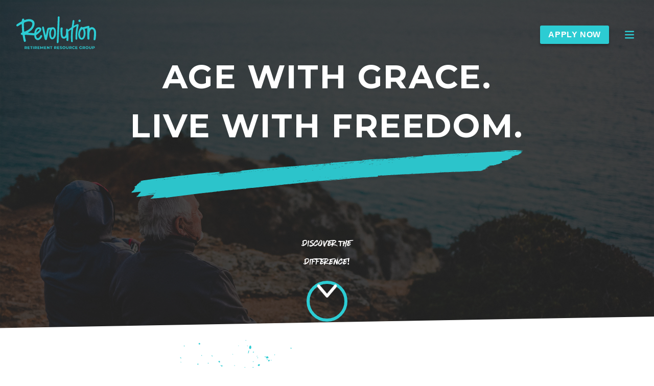

--- FILE ---
content_type: text/html; charset=utf-8
request_url: https://www.revolutionmortgage.com/division/retirement-resource-group
body_size: 26375
content:
<!DOCTYPE html><html lang="en"><head><meta charSet="utf-8"/><meta name="viewport" content="width=device-width, minimum-scale=1.0"/><title>Revolution Mortgage</title><meta property="og:url" content="https://www.revolutionmortgage.com/division/retirement-resource-group"/><meta property="og:title" content="Revolution Mortgage"/><meta property="og:image" content="https://d1to58gssdw062.cloudfront.net/images/logo_blue.svg"/><meta name="twitter:card" content="summary"/><meta name="twitter:title" content="Revolution Mortgage"/><meta name="twitter:image" content="https://d1to58gssdw062.cloudfront.net/images/logo_blue.svg"/><meta name="next-head-count" content="9"/><link rel="preconnect" href="https://fonts.googleapis.com"/><link rel="preconnect" href="https://fonts.gstatic.com"/><link rel="apple-touch-icon" sizes="180x180" href="/favicon/apple-touch-icon.png"/><link rel="icon" type="image/png" sizes="32x32" href="/favicon/favicon-32x32.png"/><link rel="icon" type="image/png" sizes="16x16" href="/favicon/favicon-16x16.png"/><link rel="manifest" href="/favicon/site.webmanifest"/><link rel="mask-icon" href="/favicon/safari-pinned-tab.svg" color="#5bbad5"/><link rel="shortcut icon" href="/favicon/favicon.ico"/><meta name="msapplication-TileColor" content="#1f1f1f"/><meta name="msapplication-config" content="/favicon/browserconfig.xml"/><meta name="theme-color" content="#ffffff"/><link rel="preconnect" href="https://fonts.gstatic.com" crossorigin /><link rel="preload" href="/_next/static/css/80542593af3add6d.css" as="style"/><link rel="stylesheet" href="/_next/static/css/80542593af3add6d.css" data-n-g=""/><link rel="preload" href="/_next/static/css/349b8f6fbf6f9a3a.css" as="style"/><link rel="stylesheet" href="/_next/static/css/349b8f6fbf6f9a3a.css" data-n-p=""/><noscript data-n-css=""></noscript><script defer="" nomodule="" src="/_next/static/chunks/polyfills-c67a75d1b6f99dc8.js"></script><script src="/_next/static/chunks/webpack-309fbebe2073f18c.js" defer=""></script><script src="/_next/static/chunks/framework-9181fc91e66bac1d.js" defer=""></script><script src="/_next/static/chunks/main-f323520efc57b3b1.js" defer=""></script><script src="/_next/static/chunks/pages/_app-5eda893f8d9f170a.js" defer=""></script><script src="/_next/static/chunks/2edb282b-89c1b59954516c7c.js" defer=""></script><script src="/_next/static/chunks/8437-3fdf49886318f11b.js" defer=""></script><script src="/_next/static/chunks/3397-3830a20d3896c220.js" defer=""></script><script src="/_next/static/chunks/9462-d80ac20c1570e0ad.js" defer=""></script><script src="/_next/static/chunks/4511-1b5897c99454fda8.js" defer=""></script><script src="/_next/static/chunks/4792-7c2bcb7f75daf33e.js" defer=""></script><script src="/_next/static/chunks/1026-80fec5ecdfb92fc2.js" defer=""></script><script src="/_next/static/chunks/3941-768006223a9c85cc.js" defer=""></script><script src="/_next/static/chunks/3036-28140ee986cc0712.js" defer=""></script><script src="/_next/static/chunks/8462-a45702aa99b31584.js" defer=""></script><script src="/_next/static/chunks/pages/division/retirement-resource-group-9aa7aabf11f60fdc.js" defer=""></script><script src="/_next/static/in4uMDwqTS9uoeA3DR99X/_buildManifest.js" defer=""></script><script src="/_next/static/in4uMDwqTS9uoeA3DR99X/_ssgManifest.js" defer=""></script><style data-href="https://fonts.googleapis.com/css2?family=Montserrat:wght@300;400;500;600;700&display=swap">@font-face{font-family:'Montserrat';font-style:normal;font-weight:300;font-display:swap;src:url(https://fonts.gstatic.com/l/font?kit=JTUHjIg1_i6t8kCHKm4532VJOt5-QNFgpCs16Ew9&skey=7bc19f711c0de8f&v=v31) format('woff')}@font-face{font-family:'Montserrat';font-style:normal;font-weight:400;font-display:swap;src:url(https://fonts.gstatic.com/l/font?kit=JTUHjIg1_i6t8kCHKm4532VJOt5-QNFgpCtr6Ew9&skey=7bc19f711c0de8f&v=v31) format('woff')}@font-face{font-family:'Montserrat';font-style:normal;font-weight:500;font-display:swap;src:url(https://fonts.gstatic.com/l/font?kit=JTUHjIg1_i6t8kCHKm4532VJOt5-QNFgpCtZ6Ew9&skey=7bc19f711c0de8f&v=v31) format('woff')}@font-face{font-family:'Montserrat';font-style:normal;font-weight:600;font-display:swap;src:url(https://fonts.gstatic.com/l/font?kit=JTUHjIg1_i6t8kCHKm4532VJOt5-QNFgpCu170w9&skey=7bc19f711c0de8f&v=v31) format('woff')}@font-face{font-family:'Montserrat';font-style:normal;font-weight:700;font-display:swap;src:url(https://fonts.gstatic.com/l/font?kit=JTUHjIg1_i6t8kCHKm4532VJOt5-QNFgpCuM70w9&skey=7bc19f711c0de8f&v=v31) format('woff')}@font-face{font-family:'Montserrat';font-style:normal;font-weight:300;font-display:swap;src:url(https://fonts.gstatic.com/s/montserrat/v31/JTUSjIg1_i6t8kCHKm459WRhyyTh89ZNpQ.woff2) format('woff2');unicode-range:U+0460-052F,U+1C80-1C8A,U+20B4,U+2DE0-2DFF,U+A640-A69F,U+FE2E-FE2F}@font-face{font-family:'Montserrat';font-style:normal;font-weight:300;font-display:swap;src:url(https://fonts.gstatic.com/s/montserrat/v31/JTUSjIg1_i6t8kCHKm459W1hyyTh89ZNpQ.woff2) format('woff2');unicode-range:U+0301,U+0400-045F,U+0490-0491,U+04B0-04B1,U+2116}@font-face{font-family:'Montserrat';font-style:normal;font-weight:300;font-display:swap;src:url(https://fonts.gstatic.com/s/montserrat/v31/JTUSjIg1_i6t8kCHKm459WZhyyTh89ZNpQ.woff2) format('woff2');unicode-range:U+0102-0103,U+0110-0111,U+0128-0129,U+0168-0169,U+01A0-01A1,U+01AF-01B0,U+0300-0301,U+0303-0304,U+0308-0309,U+0323,U+0329,U+1EA0-1EF9,U+20AB}@font-face{font-family:'Montserrat';font-style:normal;font-weight:300;font-display:swap;src:url(https://fonts.gstatic.com/s/montserrat/v31/JTUSjIg1_i6t8kCHKm459WdhyyTh89ZNpQ.woff2) format('woff2');unicode-range:U+0100-02BA,U+02BD-02C5,U+02C7-02CC,U+02CE-02D7,U+02DD-02FF,U+0304,U+0308,U+0329,U+1D00-1DBF,U+1E00-1E9F,U+1EF2-1EFF,U+2020,U+20A0-20AB,U+20AD-20C0,U+2113,U+2C60-2C7F,U+A720-A7FF}@font-face{font-family:'Montserrat';font-style:normal;font-weight:300;font-display:swap;src:url(https://fonts.gstatic.com/s/montserrat/v31/JTUSjIg1_i6t8kCHKm459WlhyyTh89Y.woff2) format('woff2');unicode-range:U+0000-00FF,U+0131,U+0152-0153,U+02BB-02BC,U+02C6,U+02DA,U+02DC,U+0304,U+0308,U+0329,U+2000-206F,U+20AC,U+2122,U+2191,U+2193,U+2212,U+2215,U+FEFF,U+FFFD}@font-face{font-family:'Montserrat';font-style:normal;font-weight:400;font-display:swap;src:url(https://fonts.gstatic.com/s/montserrat/v31/JTUSjIg1_i6t8kCHKm459WRhyyTh89ZNpQ.woff2) format('woff2');unicode-range:U+0460-052F,U+1C80-1C8A,U+20B4,U+2DE0-2DFF,U+A640-A69F,U+FE2E-FE2F}@font-face{font-family:'Montserrat';font-style:normal;font-weight:400;font-display:swap;src:url(https://fonts.gstatic.com/s/montserrat/v31/JTUSjIg1_i6t8kCHKm459W1hyyTh89ZNpQ.woff2) format('woff2');unicode-range:U+0301,U+0400-045F,U+0490-0491,U+04B0-04B1,U+2116}@font-face{font-family:'Montserrat';font-style:normal;font-weight:400;font-display:swap;src:url(https://fonts.gstatic.com/s/montserrat/v31/JTUSjIg1_i6t8kCHKm459WZhyyTh89ZNpQ.woff2) format('woff2');unicode-range:U+0102-0103,U+0110-0111,U+0128-0129,U+0168-0169,U+01A0-01A1,U+01AF-01B0,U+0300-0301,U+0303-0304,U+0308-0309,U+0323,U+0329,U+1EA0-1EF9,U+20AB}@font-face{font-family:'Montserrat';font-style:normal;font-weight:400;font-display:swap;src:url(https://fonts.gstatic.com/s/montserrat/v31/JTUSjIg1_i6t8kCHKm459WdhyyTh89ZNpQ.woff2) format('woff2');unicode-range:U+0100-02BA,U+02BD-02C5,U+02C7-02CC,U+02CE-02D7,U+02DD-02FF,U+0304,U+0308,U+0329,U+1D00-1DBF,U+1E00-1E9F,U+1EF2-1EFF,U+2020,U+20A0-20AB,U+20AD-20C0,U+2113,U+2C60-2C7F,U+A720-A7FF}@font-face{font-family:'Montserrat';font-style:normal;font-weight:400;font-display:swap;src:url(https://fonts.gstatic.com/s/montserrat/v31/JTUSjIg1_i6t8kCHKm459WlhyyTh89Y.woff2) format('woff2');unicode-range:U+0000-00FF,U+0131,U+0152-0153,U+02BB-02BC,U+02C6,U+02DA,U+02DC,U+0304,U+0308,U+0329,U+2000-206F,U+20AC,U+2122,U+2191,U+2193,U+2212,U+2215,U+FEFF,U+FFFD}@font-face{font-family:'Montserrat';font-style:normal;font-weight:500;font-display:swap;src:url(https://fonts.gstatic.com/s/montserrat/v31/JTUSjIg1_i6t8kCHKm459WRhyyTh89ZNpQ.woff2) format('woff2');unicode-range:U+0460-052F,U+1C80-1C8A,U+20B4,U+2DE0-2DFF,U+A640-A69F,U+FE2E-FE2F}@font-face{font-family:'Montserrat';font-style:normal;font-weight:500;font-display:swap;src:url(https://fonts.gstatic.com/s/montserrat/v31/JTUSjIg1_i6t8kCHKm459W1hyyTh89ZNpQ.woff2) format('woff2');unicode-range:U+0301,U+0400-045F,U+0490-0491,U+04B0-04B1,U+2116}@font-face{font-family:'Montserrat';font-style:normal;font-weight:500;font-display:swap;src:url(https://fonts.gstatic.com/s/montserrat/v31/JTUSjIg1_i6t8kCHKm459WZhyyTh89ZNpQ.woff2) format('woff2');unicode-range:U+0102-0103,U+0110-0111,U+0128-0129,U+0168-0169,U+01A0-01A1,U+01AF-01B0,U+0300-0301,U+0303-0304,U+0308-0309,U+0323,U+0329,U+1EA0-1EF9,U+20AB}@font-face{font-family:'Montserrat';font-style:normal;font-weight:500;font-display:swap;src:url(https://fonts.gstatic.com/s/montserrat/v31/JTUSjIg1_i6t8kCHKm459WdhyyTh89ZNpQ.woff2) format('woff2');unicode-range:U+0100-02BA,U+02BD-02C5,U+02C7-02CC,U+02CE-02D7,U+02DD-02FF,U+0304,U+0308,U+0329,U+1D00-1DBF,U+1E00-1E9F,U+1EF2-1EFF,U+2020,U+20A0-20AB,U+20AD-20C0,U+2113,U+2C60-2C7F,U+A720-A7FF}@font-face{font-family:'Montserrat';font-style:normal;font-weight:500;font-display:swap;src:url(https://fonts.gstatic.com/s/montserrat/v31/JTUSjIg1_i6t8kCHKm459WlhyyTh89Y.woff2) format('woff2');unicode-range:U+0000-00FF,U+0131,U+0152-0153,U+02BB-02BC,U+02C6,U+02DA,U+02DC,U+0304,U+0308,U+0329,U+2000-206F,U+20AC,U+2122,U+2191,U+2193,U+2212,U+2215,U+FEFF,U+FFFD}@font-face{font-family:'Montserrat';font-style:normal;font-weight:600;font-display:swap;src:url(https://fonts.gstatic.com/s/montserrat/v31/JTUSjIg1_i6t8kCHKm459WRhyyTh89ZNpQ.woff2) format('woff2');unicode-range:U+0460-052F,U+1C80-1C8A,U+20B4,U+2DE0-2DFF,U+A640-A69F,U+FE2E-FE2F}@font-face{font-family:'Montserrat';font-style:normal;font-weight:600;font-display:swap;src:url(https://fonts.gstatic.com/s/montserrat/v31/JTUSjIg1_i6t8kCHKm459W1hyyTh89ZNpQ.woff2) format('woff2');unicode-range:U+0301,U+0400-045F,U+0490-0491,U+04B0-04B1,U+2116}@font-face{font-family:'Montserrat';font-style:normal;font-weight:600;font-display:swap;src:url(https://fonts.gstatic.com/s/montserrat/v31/JTUSjIg1_i6t8kCHKm459WZhyyTh89ZNpQ.woff2) format('woff2');unicode-range:U+0102-0103,U+0110-0111,U+0128-0129,U+0168-0169,U+01A0-01A1,U+01AF-01B0,U+0300-0301,U+0303-0304,U+0308-0309,U+0323,U+0329,U+1EA0-1EF9,U+20AB}@font-face{font-family:'Montserrat';font-style:normal;font-weight:600;font-display:swap;src:url(https://fonts.gstatic.com/s/montserrat/v31/JTUSjIg1_i6t8kCHKm459WdhyyTh89ZNpQ.woff2) format('woff2');unicode-range:U+0100-02BA,U+02BD-02C5,U+02C7-02CC,U+02CE-02D7,U+02DD-02FF,U+0304,U+0308,U+0329,U+1D00-1DBF,U+1E00-1E9F,U+1EF2-1EFF,U+2020,U+20A0-20AB,U+20AD-20C0,U+2113,U+2C60-2C7F,U+A720-A7FF}@font-face{font-family:'Montserrat';font-style:normal;font-weight:600;font-display:swap;src:url(https://fonts.gstatic.com/s/montserrat/v31/JTUSjIg1_i6t8kCHKm459WlhyyTh89Y.woff2) format('woff2');unicode-range:U+0000-00FF,U+0131,U+0152-0153,U+02BB-02BC,U+02C6,U+02DA,U+02DC,U+0304,U+0308,U+0329,U+2000-206F,U+20AC,U+2122,U+2191,U+2193,U+2212,U+2215,U+FEFF,U+FFFD}@font-face{font-family:'Montserrat';font-style:normal;font-weight:700;font-display:swap;src:url(https://fonts.gstatic.com/s/montserrat/v31/JTUSjIg1_i6t8kCHKm459WRhyyTh89ZNpQ.woff2) format('woff2');unicode-range:U+0460-052F,U+1C80-1C8A,U+20B4,U+2DE0-2DFF,U+A640-A69F,U+FE2E-FE2F}@font-face{font-family:'Montserrat';font-style:normal;font-weight:700;font-display:swap;src:url(https://fonts.gstatic.com/s/montserrat/v31/JTUSjIg1_i6t8kCHKm459W1hyyTh89ZNpQ.woff2) format('woff2');unicode-range:U+0301,U+0400-045F,U+0490-0491,U+04B0-04B1,U+2116}@font-face{font-family:'Montserrat';font-style:normal;font-weight:700;font-display:swap;src:url(https://fonts.gstatic.com/s/montserrat/v31/JTUSjIg1_i6t8kCHKm459WZhyyTh89ZNpQ.woff2) format('woff2');unicode-range:U+0102-0103,U+0110-0111,U+0128-0129,U+0168-0169,U+01A0-01A1,U+01AF-01B0,U+0300-0301,U+0303-0304,U+0308-0309,U+0323,U+0329,U+1EA0-1EF9,U+20AB}@font-face{font-family:'Montserrat';font-style:normal;font-weight:700;font-display:swap;src:url(https://fonts.gstatic.com/s/montserrat/v31/JTUSjIg1_i6t8kCHKm459WdhyyTh89ZNpQ.woff2) format('woff2');unicode-range:U+0100-02BA,U+02BD-02C5,U+02C7-02CC,U+02CE-02D7,U+02DD-02FF,U+0304,U+0308,U+0329,U+1D00-1DBF,U+1E00-1E9F,U+1EF2-1EFF,U+2020,U+20A0-20AB,U+20AD-20C0,U+2113,U+2C60-2C7F,U+A720-A7FF}@font-face{font-family:'Montserrat';font-style:normal;font-weight:700;font-display:swap;src:url(https://fonts.gstatic.com/s/montserrat/v31/JTUSjIg1_i6t8kCHKm459WlhyyTh89Y.woff2) format('woff2');unicode-range:U+0000-00FF,U+0131,U+0152-0153,U+02BB-02BC,U+02C6,U+02DA,U+02DC,U+0304,U+0308,U+0329,U+2000-206F,U+20AC,U+2122,U+2191,U+2193,U+2212,U+2215,U+FEFF,U+FFFD}</style></head><body><div id="__next" data-reactroot=""><script async="" src="https://revolutionmortgage.tag4.org.tag1.info/wrapper/1.0/wrapper.js?pid=5sFUUJ8zlqhfNM5L4AqG"></script><style data-emotion="css-global z08t1q">html{--theme-ui-colors-text:#313131;--theme-ui-colors-inverseText:#FFF;--theme-ui-colors-inverseTextInactive:#FFFFFF99;--theme-ui-colors-primary:#2CCCD3;--theme-ui-colors-lightGreyText:#F4F4F4;--theme-ui-colors-lightPrimary:#80E0E5;--theme-ui-colors-lightestPrimary:#D5F5F5;--theme-ui-colors-background:#FFF;--theme-ui-colors-backgroundOverlay:rgba(31, 31, 31, 0.75);--theme-ui-colors-darkBackground:#1F1F1F;--theme-ui-colors-darkBorder:#1F1F1F61;--theme-ui-colors-error:#EB568C;--theme-ui-colors-offWhite:#FAFAFA;--theme-ui-colors-lightPolar:#FBFEFE;color:var(--theme-ui-colors-text);background-color:var(--theme-ui-colors-background);}</style><style data-emotion="css-global 1cxov4l">*{box-sizing:border-box;}html{margin:0;font-family:'Montserrat',sans-serif;line-height:1.5;font-weight:400;-webkit-font-smoothing:antialiased;-moz-osx-font-smoothing:grayscale;scroll-behavior:smooth;}body{margin:0;}</style><nav><style data-emotion="css ow6mby">.css-ow6mby{box-sizing:border-box;margin:0;min-width:0;display:-webkit-box;display:-webkit-flex;display:-ms-flexbox;display:flex;padding:16px;width:100%;-webkit-align-items:center;-webkit-box-align:center;-ms-flex-align:center;align-items:center;z-index:10;position:fixed;}@media screen and (min-width: 40em){.css-ow6mby{padding:32px;}}</style><div class="css-ow6mby"><style data-emotion="css 50xgxa">.css-50xgxa{box-sizing:border-box;margin:0;min-width:0;display:-webkit-box;display:-webkit-flex;display:-ms-flexbox;display:flex;-webkit-flex:1 1 auto;-ms-flex:1 1 auto;flex:1 1 auto;}</style><div class="css-50xgxa"><a aria-label="Home Page" role="link" href="/"><style data-emotion="css 4en1sj">.css-4en1sj{box-sizing:border-box;margin:0;min-width:0;max-width:100%;height:auto;min-height:50px;max-height:50px;cursor:pointer;}@media screen and (min-width: 40em){.css-4en1sj{min-height:64px;max-height:64px;}}</style><img src="https://d1to58gssdw062.cloudfront.net/images/rrgLogo.svg" alt="Revolution Mortgage Logo" class="css-4en1sj"/></a></div><style data-emotion="css mnq60g">.css-mnq60g{box-sizing:border-box;margin:0;min-width:0;font-family:'Montserrat',sans-serif;color:var(--theme-ui-colors-primary);-webkit-text-decoration:none;text-decoration:none;line-height:24px;font-size:16px;}</style><a href="https://platform.getbonzo.com/l/pmorris@revolutionmortgage.com/11472" class="css-mnq60g"><a style="text-decoration:none" aria-label="Apply Now"><style data-emotion="css 1tr7pf">.css-1tr7pf{box-sizing:border-box;margin:0;min-width:0;-webkit-appearance:none;-moz-appearance:none;-ms-appearance:none;appearance:none;display:inline-block;text-align:center;line-height:inherit;-webkit-text-decoration:none;text-decoration:none;font-size:inherit;padding-left:3px;padding-right:3px;padding-top:2px;padding-bottom:2px;color:white;background-color:var(--theme-ui-colors-primary);border:0;border-radius:4px;font-weight:700;background-color:var(--theme-ui-colors-primary);color:var(--theme-ui-colors-inverseText);text-transform:uppercase;padding-left:16px;padding-right:16px;padding-top:8px;padding-bottom:8px;border-radius:3px;cursor:pointer;letter-spacing:0.04em;line-height:20px;box-shadow:0px 4px 4px rgba(0, 0, 0, 0.25);-webkit-transition:all 0.3s ease-in-out;transition:all 0.3s ease-in-out;margin-right:16px;font-size:14px;display:none;}.css-1tr7pf:disabled{background-color:grey;color:var(--theme-ui-colors-inverseTextInactive);cursor:not-allowed;}.css-1tr7pf:disabled:hover{-webkit-transform:none;-moz-transform:none;-ms-transform:none;transform:none;}.css-1tr7pf:hover{-webkit-transform:scale(1.1);-moz-transform:scale(1.1);-ms-transform:scale(1.1);transform:scale(1.1);}@media screen and (min-width: 40em){.css-1tr7pf{margin-right:24px;font-size:16px;display:block;}}@media screen and (min-width: 52em){.css-1tr7pf{display:block;}}</style><button class="css-1tr7pf">Apply Now</button></a></a><style data-emotion="css ythk53-IconButton">.css-ythk53-IconButton{box-sizing:border-box;margin:0;min-width:0;-webkit-appearance:none;-moz-appearance:none;-ms-appearance:none;appearance:none;display:-webkit-inline-box;display:-webkit-inline-flex;display:-ms-inline-flexbox;display:inline-flex;-webkit-align-items:center;-webkit-box-align:center;-ms-flex-align:center;align-items:center;-webkit-box-pack:center;-ms-flex-pack:center;-webkit-justify-content:center;justify-content:center;padding:1px;width:32px;height:32px;color:inherit;background-color:transparent;border:none;border-radius:4px;cursor:pointer;padding:1px;color:var(--theme-ui-colors-primary);}</style><button aria-label="Open Main Menu" class="css-ythk53-IconButton"><style data-emotion="css 32j7u2">.css-32j7u2{height:20px;}</style><svg aria-hidden="true" focusable="false" data-prefix="fas" data-icon="bars" class="svg-inline--fa fa-bars css-32j7u2" role="img" xmlns="http://www.w3.org/2000/svg" viewBox="0 0 448 512"><path fill="currentColor" d="M0 96C0 78.33 14.33 64 32 64H416C433.7 64 448 78.33 448 96C448 113.7 433.7 128 416 128H32C14.33 128 0 113.7 0 96zM0 256C0 238.3 14.33 224 32 224H416C433.7 224 448 238.3 448 256C448 273.7 433.7 288 416 288H32C14.33 288 0 273.7 0 256zM416 448H32C14.33 448 0 433.7 0 416C0 398.3 14.33 384 32 384H416C433.7 384 448 398.3 448 416C448 433.7 433.7 448 416 448z"></path></svg></button></div><style data-emotion="css wza0f4">.css-wza0f4{box-sizing:border-box;margin:0;min-width:0;width:100%;height:100%;background-color:var(--theme-ui-colors-darkBackground);text-align:center;z-index:10;position:fixed;top:0;-webkit-transition:right 250ms;transition:right 250ms;overflow-y:auto;right:-100%;}@media screen and (min-width: 52em){.css-wza0f4{width:60%;-webkit-clip-path:polygon(15% 0, 100% 0%, 100% 100%, 0% 100%);clip-path:polygon(15% 0, 100% 0%, 100% 100%, 0% 100%);}}</style><div class="css-wza0f4"><style data-emotion="css l9t8yw">.css-l9t8yw{box-sizing:border-box;margin:0;min-width:0;display:-webkit-box;display:-webkit-flex;display:-ms-flexbox;display:flex;padding:16px;width:100%;-webkit-align-items:center;-webkit-box-align:center;-ms-flex-align:center;align-items:center;}@media screen and (min-width: 40em){.css-l9t8yw{padding:32px;}}</style><div class="css-l9t8yw"><style data-emotion="css uwbxy">.css-uwbxy{box-sizing:border-box;margin:0;min-width:0;-webkit-flex:1 1 auto;-ms-flex:1 1 auto;flex:1 1 auto;}</style><div class="css-uwbxy"></div><style data-emotion="css 4gkjiv">.css-4gkjiv{box-sizing:border-box;margin:0;min-width:0;padding-right:8px;}@media screen and (min-width: 40em){.css-4gkjiv{padding-right:24px;}}</style><div class="css-4gkjiv"><a aria-label="Apply Now" href="/apply"><style data-emotion="css 1ejx470">.css-1ejx470{box-sizing:border-box;margin:0;min-width:0;-webkit-appearance:none;-moz-appearance:none;-ms-appearance:none;appearance:none;display:inline-block;text-align:center;line-height:inherit;-webkit-text-decoration:none;text-decoration:none;font-size:inherit;padding-left:3px;padding-right:3px;padding-top:2px;padding-bottom:2px;color:white;background-color:var(--theme-ui-colors-primary);border:0;border-radius:4px;font-weight:700;background-color:var(--theme-ui-colors-primary);color:var(--theme-ui-colors-inverseText);text-transform:uppercase;padding-left:16px;padding-right:16px;padding-top:8px;padding-bottom:8px;border-radius:3px;cursor:pointer;letter-spacing:0.04em;line-height:20px;box-shadow:0px 4px 4px rgba(0, 0, 0, 0.25);-webkit-transition:all 0.3s ease-in-out;transition:all 0.3s ease-in-out;}.css-1ejx470:disabled{background-color:grey;color:var(--theme-ui-colors-inverseTextInactive);cursor:not-allowed;}.css-1ejx470:disabled:hover{-webkit-transform:none;-moz-transform:none;-ms-transform:none;transform:none;}.css-1ejx470:hover{-webkit-transform:scale(1.1);-moz-transform:scale(1.1);-ms-transform:scale(1.1);transform:scale(1.1);}</style><button class="css-1ejx470">Apply Now</button></a></div><style data-emotion="css lgbo0i">.css-lgbo0i{box-sizing:border-box;margin:0;min-width:0;}</style><div class="css-lgbo0i"><style data-emotion="css ythk53-IconButton">.css-ythk53-IconButton{box-sizing:border-box;margin:0;min-width:0;-webkit-appearance:none;-moz-appearance:none;-ms-appearance:none;appearance:none;display:-webkit-inline-box;display:-webkit-inline-flex;display:-ms-inline-flexbox;display:inline-flex;-webkit-align-items:center;-webkit-box-align:center;-ms-flex-align:center;align-items:center;-webkit-box-pack:center;-ms-flex-pack:center;-webkit-justify-content:center;justify-content:center;padding:1px;width:32px;height:32px;color:inherit;background-color:transparent;border:none;border-radius:4px;cursor:pointer;padding:1px;color:var(--theme-ui-colors-primary);}</style><button aria-label="Close Main Menu" class="css-ythk53-IconButton"><style data-emotion="css 32j7u2">.css-32j7u2{height:20px;}</style><svg aria-hidden="true" focusable="false" data-prefix="fas" data-icon="xmark" class="svg-inline--fa fa-xmark css-32j7u2" role="img" xmlns="http://www.w3.org/2000/svg" viewBox="0 0 320 512"><path fill="currentColor" d="M310.6 361.4c12.5 12.5 12.5 32.75 0 45.25C304.4 412.9 296.2 416 288 416s-16.38-3.125-22.62-9.375L160 301.3L54.63 406.6C48.38 412.9 40.19 416 32 416S15.63 412.9 9.375 406.6c-12.5-12.5-12.5-32.75 0-45.25l105.4-105.4L9.375 150.6c-12.5-12.5-12.5-32.75 0-45.25s32.75-12.5 45.25 0L160 210.8l105.4-105.4c12.5-12.5 32.75-12.5 45.25 0s12.5 32.75 0 45.25l-105.4 105.4L310.6 361.4z"></path></svg></button></div></div><style data-emotion="css oa3mag">.css-oa3mag{box-sizing:border-box;margin:0;min-width:0;padding-top:32px;padding-bottom:32px;}@media screen and (min-width: 40em){.css-oa3mag{padding-top:48px;padding-bottom:48px;}}@media screen and (min-width: 52em){.css-oa3mag{padding-top:64px;padding-bottom:64px;}}</style><div class="css-oa3mag"><style data-emotion="css 1tq0qqm">.css-1tq0qqm{box-sizing:border-box;margin:0;min-width:0;display:grid;grid-gap:16px;grid-template-columns:repeat(1, 1fr);}</style><div class="css-1tq0qqm"><style data-emotion="css syrfrq">.css-syrfrq{box-sizing:border-box;margin:0;min-width:0;max-width:-webkit-fit-content;max-width:-moz-fit-content;max-width:fit-content;margin:auto;}</style><div class="css-syrfrq"><style data-emotion="css xpzcvm">.css-xpzcvm{box-sizing:border-box;margin:0;min-width:0;display:-webkit-box;display:-webkit-flex;display:-ms-flexbox;display:flex;-webkit-box-pack:center;-ms-flex-pack:center;-webkit-justify-content:center;justify-content:center;-webkit-align-items:center;-webkit-box-align:center;-ms-flex-align:center;align-items:center;gap:16px;}</style><div class="css-xpzcvm"><a style="text-decoration:none" href="/"><style data-emotion="css 12mrx8n">.css-12mrx8n{box-sizing:border-box;margin:0;min-width:0;position:relative;}</style><div class="css-12mrx8n"><style data-emotion="css 1d97iur">.css-1d97iur{box-sizing:border-box;margin:0;min-width:0;font-family:'Montserrat',sans-serif;line-height:1.5;font-size:24px;color:var(--theme-ui-colors-inverseTextInactive);cursor:pointer;display:block;}@media screen and (min-width: 52em){.css-1d97iur{font-size:32px;}}</style><span class="css-1d97iur">Home</span><style data-emotion="css halpwv">.css-halpwv{box-sizing:border-box;margin:0;min-width:0;max-width:100%;height:auto;display:none;max-width:100%;position:absolute;}</style><img src="https://d1to58gssdw062.cloudfront.net/images/navBrushStroke.svg" alt="Brush Stroke" class="css-halpwv"/></div></a></div><style data-emotion="css 1ohiwx4">.css-1ohiwx4{box-sizing:border-box;margin:0;min-width:0;overflow:hidden;max-height:0;-webkit-transition:all 0.3s;transition:all 0.3s;}</style><div class="css-1ohiwx4"></div></div><div class="css-syrfrq"><div class="css-xpzcvm"><a style="text-decoration:none" href="/who-we-are"><div class="css-12mrx8n"><span class="css-1d97iur">Who We Are</span><img src="https://d1to58gssdw062.cloudfront.net/images/navBrushStroke.svg" alt="Brush Stroke" class="css-halpwv"/></div></a></div><div class="css-1ohiwx4"></div></div><div class="css-syrfrq"><div class="css-xpzcvm"><a style="text-decoration:none" href="/calculator"><div class="css-12mrx8n"><span class="css-1d97iur">Calculator</span><img src="https://d1to58gssdw062.cloudfront.net/images/navBrushStroke.svg" alt="Brush Stroke" class="css-halpwv"/></div></a></div><div class="css-1ohiwx4"></div></div><div class="css-syrfrq"><div class="css-xpzcvm"><a style="text-decoration:none" href="/apply"><div class="css-12mrx8n"><span class="css-1d97iur">Apply</span><img src="https://d1to58gssdw062.cloudfront.net/images/navBrushStroke.svg" alt="Brush Stroke" class="css-halpwv"/></div></a></div><div class="css-1ohiwx4"></div></div><div class="css-syrfrq"><div class="css-xpzcvm"><a style="text-decoration:none" href="/loan-officers"><div class="css-12mrx8n"><span class="css-1d97iur">Loan Officers</span><img src="https://d1to58gssdw062.cloudfront.net/images/navBrushStroke.svg" alt="Brush Stroke" class="css-halpwv"/></div></a></div><div class="css-1ohiwx4"></div></div><div class="css-syrfrq"><div class="css-xpzcvm"><a style="text-decoration:none" href="/branch-locator"><div class="css-12mrx8n"><span class="css-1d97iur">Locations</span><img src="https://d1to58gssdw062.cloudfront.net/images/navBrushStroke.svg" alt="Brush Stroke" class="css-halpwv"/></div></a></div><div class="css-1ohiwx4"></div></div><div class="css-syrfrq"><div class="css-xpzcvm"><div class="css-12mrx8n"><span class="css-1d97iur">Divisions</span><img src="https://d1to58gssdw062.cloudfront.net/images/navBrushStroke.svg" alt="Brush Stroke" class="css-halpwv"/></div><style data-emotion="css nc09s7">.css-nc09s7{color:var(--theme-ui-colors-primary);cursor:pointer;}</style><svg aria-hidden="true" focusable="false" data-prefix="far" data-icon="circle-chevron-down" class="svg-inline--fa fa-circle-chevron-down css-nc09s7" role="img" xmlns="http://www.w3.org/2000/svg" viewBox="0 0 512 512"><path fill="currentColor" d="M351 207L256 302.1L160.1 207c-9.375-9.375-24.56-9.375-33.94 0s-9.375 24.56 0 33.94l112 112C243.7 357.7 249.8 360 256 360s12.28-2.344 16.97-7.031l112-112c9.375-9.375 9.375-24.56 0-33.94S360.4 197.7 351 207zM256 0C114.6 0 0 114.6 0 256s114.6 256 256 256s256-114.6 256-256S397.4 0 256 0zM256 464c-114.7 0-208-93.31-208-208S141.3 48 256 48s208 93.31 208 208S370.7 464 256 464z"></path></svg></div><div class="css-1ohiwx4"><style data-emotion="css 8aa9j8">.css-8aa9j8{box-sizing:border-box;margin:0;min-width:0;margin:auto;width:-webkit-fit-content;width:-moz-fit-content;width:fit-content;}</style><div class="css-8aa9j8"><a style="text-decoration:none" href="/division/retirement-resource-group"><style data-emotion="css 1gcm5al">.css-1gcm5al{box-sizing:border-box;margin:0;min-width:0;position:relative;margin-top:16px;margin-bottom:16px;}</style><div class="css-1gcm5al"><style data-emotion="css 1bwar4q">.css-1bwar4q{box-sizing:border-box;margin:0;min-width:0;font-family:'Montserrat',sans-serif;line-height:1.5;font-size:16px;color:var(--theme-ui-colors-inverseTextInactive);cursor:pointer;display:block;}@media screen and (min-width: 52em){.css-1bwar4q{font-size:24px;}}</style><span class="css-1bwar4q">Retirement Resource Group</span><img src="https://d1to58gssdw062.cloudfront.net/images/navBrushStroke.svg" alt="Brush Stroke" class="css-halpwv"/></div></a></div><div class="css-8aa9j8"><a style="text-decoration:none" href="/division/diversity"><div class="css-1gcm5al"><span class="css-1bwar4q">Diversity</span><img src="https://d1to58gssdw062.cloudfront.net/images/navBrushStroke.svg" alt="Brush Stroke" class="css-halpwv"/></div></a></div></div></div><div class="css-syrfrq"><div class="css-xpzcvm"><a style="text-decoration:none" target="_blank" rel="noopener noreferrer" href="https://www.paycomonline.net/v4/ats/web.php/jobs?clientkey=C88D8CD4290BFC9D4CB9B8C1D871E513&amp;fromClientSide=true"><div class="css-12mrx8n"><span class="css-1d97iur">Careers</span><img src="https://d1to58gssdw062.cloudfront.net/images/navBrushStroke.svg" alt="Brush Stroke" class="css-halpwv"/></div></a></div><div class="css-1ohiwx4"></div></div><div class="css-syrfrq"><div class="css-xpzcvm"><a style="text-decoration:none" href="/contact"><div class="css-12mrx8n"><span class="css-1d97iur">Contact</span><img src="https://d1to58gssdw062.cloudfront.net/images/navBrushStroke.svg" alt="Brush Stroke" class="css-halpwv"/></div></a></div><div class="css-1ohiwx4"></div></div><div class="css-syrfrq"><div class="css-xpzcvm"><a style="text-decoration:none" href="https://revolutionmortgage.prowly.com/"><div class="css-12mrx8n"><span class="css-1d97iur">News</span><img src="https://d1to58gssdw062.cloudfront.net/images/navBrushStroke.svg" alt="Brush Stroke" class="css-halpwv"/></div></a></div><div class="css-1ohiwx4"></div></div></div></div><style data-emotion="css 18xm0oy">.css-18xm0oy{box-sizing:border-box;margin:0;min-width:0;display:-webkit-box;display:-webkit-flex;display:-ms-flexbox;display:flex;-webkit-box-pack:center;-ms-flex-pack:center;-webkit-justify-content:center;justify-content:center;-webkit-align-items:center;-webkit-box-align:center;-ms-flex-align:center;align-items:center;padding-bottom:16px;}</style><div class="css-18xm0oy"><style data-emotion="css byxfcu">.css-byxfcu{box-sizing:border-box;margin:0;min-width:0;padding-right:8px;}</style><div class="css-byxfcu"><style data-emotion="css atbbk4">.css-atbbk4{box-sizing:border-box;margin:0;min-width:0;font-family:'Montserrat',sans-serif;line-height:1.5;font-size:14px;color:var(--theme-ui-colors-inverseText);}</style><span class="css-atbbk4">Let&#x27;s Connect</span></div><style data-emotion="css 18ibpnf">.css-18ibpnf{box-sizing:border-box;margin:0;min-width:0;display:-webkit-box;display:-webkit-flex;display:-ms-flexbox;display:flex;-webkit-align-items:center;-webkit-box-align:center;-ms-flex-align:center;align-items:center;color:var(--theme-ui-colors-primary);}</style><div class="css-18ibpnf"><style data-emotion="css mnq60g">.css-mnq60g{box-sizing:border-box;margin:0;min-width:0;font-family:'Montserrat',sans-serif;color:var(--theme-ui-colors-primary);-webkit-text-decoration:none;text-decoration:none;line-height:24px;font-size:16px;}</style><a href="https://www.linkedin.com/company/revolutionmortgage" class="css-mnq60g"><style data-emotion="css 7vj5gl-IconButton">.css-7vj5gl-IconButton{box-sizing:border-box;margin:0;min-width:0;-webkit-appearance:none;-moz-appearance:none;-ms-appearance:none;appearance:none;display:-webkit-inline-box;display:-webkit-inline-flex;display:-ms-inline-flexbox;display:inline-flex;-webkit-align-items:center;-webkit-box-align:center;-ms-flex-align:center;align-items:center;-webkit-box-pack:center;-ms-flex-pack:center;-webkit-justify-content:center;justify-content:center;padding:1px;width:32px;height:32px;color:inherit;background-color:transparent;border:none;border-radius:4px;cursor:pointer;padding:1px;margin-right:8px;}</style><a aria-label="LinkedIn" class="css-7vj5gl-IconButton"><style data-emotion="css 1ifhear">.css-1ifhear{width:24px;height:24px;}</style><svg aria-hidden="true" focusable="false" data-prefix="fab" data-icon="linkedin-in" class="svg-inline--fa fa-linkedin-in css-1ifhear" role="img" xmlns="http://www.w3.org/2000/svg" viewBox="0 0 448 512"><path fill="currentColor" d="M100.3 448H7.4V148.9h92.88zM53.79 108.1C24.09 108.1 0 83.5 0 53.8a53.79 53.79 0 0 1 107.6 0c0 29.7-24.1 54.3-53.79 54.3zM447.9 448h-92.68V302.4c0-34.7-.7-79.2-48.29-79.2-48.29 0-55.69 37.7-55.69 76.7V448h-92.78V148.9h89.08v40.8h1.3c12.4-23.5 42.69-48.3 87.88-48.3 94 0 111.3 61.9 111.3 142.3V448z"></path></svg></a></a><a href="https://www.facebook.com/RevolutionMortgage/" class="css-mnq60g"><a aria-label="Facebook" class="css-7vj5gl-IconButton"><svg aria-hidden="true" focusable="false" data-prefix="fab" data-icon="facebook" class="svg-inline--fa fa-facebook css-1ifhear" role="img" xmlns="http://www.w3.org/2000/svg" viewBox="0 0 512 512"><path fill="currentColor" d="M504 256C504 119 393 8 256 8S8 119 8 256c0 123.8 90.69 226.4 209.3 245V327.7h-63V256h63v-54.64c0-62.15 37-96.48 93.67-96.48 27.14 0 55.52 4.84 55.52 4.84v61h-31.28c-30.8 0-40.41 19.12-40.41 38.73V256h68.78l-11 71.69h-57.78V501C413.3 482.4 504 379.8 504 256z"></path></svg></a></a><a href="https://www.instagram.com/revolutionmortgage" class="css-mnq60g"><a aria-label="Instagram" class="css-7vj5gl-IconButton"><svg aria-hidden="true" focusable="false" data-prefix="fab" data-icon="instagram" class="svg-inline--fa fa-instagram css-1ifhear" role="img" xmlns="http://www.w3.org/2000/svg" viewBox="0 0 448 512"><path fill="currentColor" d="M224.1 141c-63.6 0-114.9 51.3-114.9 114.9s51.3 114.9 114.9 114.9S339 319.5 339 255.9 287.7 141 224.1 141zm0 189.6c-41.1 0-74.7-33.5-74.7-74.7s33.5-74.7 74.7-74.7 74.7 33.5 74.7 74.7-33.6 74.7-74.7 74.7zm146.4-194.3c0 14.9-12 26.8-26.8 26.8-14.9 0-26.8-12-26.8-26.8s12-26.8 26.8-26.8 26.8 12 26.8 26.8zm76.1 27.2c-1.7-35.9-9.9-67.7-36.2-93.9-26.2-26.2-58-34.4-93.9-36.2-37-2.1-147.9-2.1-184.9 0-35.8 1.7-67.6 9.9-93.9 36.1s-34.4 58-36.2 93.9c-2.1 37-2.1 147.9 0 184.9 1.7 35.9 9.9 67.7 36.2 93.9s58 34.4 93.9 36.2c37 2.1 147.9 2.1 184.9 0 35.9-1.7 67.7-9.9 93.9-36.2 26.2-26.2 34.4-58 36.2-93.9 2.1-37 2.1-147.8 0-184.8zM398.8 388c-7.8 19.6-22.9 34.7-42.6 42.6-29.5 11.7-99.5 9-132.1 9s-102.7 2.6-132.1-9c-19.6-7.8-34.7-22.9-42.6-42.6-11.7-29.5-9-99.5-9-132.1s-2.6-102.7 9-132.1c7.8-19.6 22.9-34.7 42.6-42.6 29.5-11.7 99.5-9 132.1-9s102.7-2.6 132.1 9c19.6 7.8 34.7 22.9 42.6 42.6 11.7 29.5 9 99.5 9 132.1s2.7 102.7-9 132.1z"></path></svg></a></a></div></div></div></nav><div><style data-emotion="css 1vb6nck">.css-1vb6nck{overflow:hidden;}</style><style data-emotion="css 1viqcmm">.css-1viqcmm{box-sizing:border-box;margin:0;min-width:0;overflow:hidden;}</style><div class="css-1viqcmm"><style data-emotion="css 10pqt90">.css-10pqt90{box-sizing:border-box;margin:0;min-width:0;padding-top:77px;}@media screen and (min-width: 40em){.css-10pqt90{padding-top:0;}}@media screen and (min-width: 52em){.css-10pqt90{padding-top:0;}}</style><div class="css-10pqt90"><style data-emotion="css vinqa7">.css-vinqa7{box-sizing:border-box;margin:0;min-width:0;display:-webkit-box;display:-webkit-flex;display:-ms-flexbox;display:flex;width:100%;-webkit-flex-direction:column;-ms-flex-direction:column;flex-direction:column;-webkit-box-pack:center;-ms-flex-pack:center;-webkit-justify-content:center;justify-content:center;-webkit-align-items:center;-webkit-box-align:center;-ms-flex-align:center;align-items:center;color:white;height:100vh;}</style><div class="css-vinqa7"><style data-emotion="css qzkv7q">.css-qzkv7q{box-sizing:border-box;margin:0;min-width:0;padding:16px;}</style><div class="css-qzkv7q"><style data-emotion="css 15j0ads">.css-15j0ads{margin:0;font-weight:700;font-family:'Montserrat',sans-serif;font-size:48px;}@media screen and (min-width: 40em){.css-15j0ads{font-size:64px;}}</style><style data-emotion="css 1wi7gk">.css-1wi7gk{box-sizing:border-box;margin:0;min-width:0;font-family:'Montserrat',sans-serif;line-height:1.5;margin:0;font-weight:700;font-family:'Montserrat',sans-serif;font-size:48px;}@media screen and (min-width: 40em){.css-1wi7gk{font-size:64px;}}</style><span role="heading" class="css-1wi7gk"><style data-emotion="css 1pc5jlf">.css-1pc5jlf{box-sizing:border-box;margin:0;min-width:0;line-height:75%;text-align:center;padding-bottom:32px;}@media screen and (min-width: 40em){.css-1pc5jlf{line-height:110%;}}@media screen and (min-width: 52em){.css-1pc5jlf{line-height:150%;}}</style><div class="css-1pc5jlf"><style data-emotion="css lgbo0i">.css-lgbo0i{box-sizing:border-box;margin:0;min-width:0;}</style><div class="css-lgbo0i"><style data-emotion="css 1qdnw99">.css-1qdnw99{box-sizing:border-box;margin:0;min-width:0;font-family:'Montserrat',sans-serif;text-transform:uppercase;letter-spacing:.04em;margin:0;font-weight:700;font-family:'Montserrat',sans-serif;font-size:32px;}@media screen and (min-width: 40em){.css-1qdnw99{font-size:48px;}}@media screen and (min-width: 52em){.css-1qdnw99{font-size:64px;}}</style><span role="heading" class="css-1qdnw99">Age with grace.</span><br/></div><style data-emotion="css 1vsgmcd">.css-1vsgmcd{box-sizing:border-box;margin:0;min-width:0;display:inline;position:relative;}</style><div class="css-1vsgmcd"><span role="heading" class="css-1qdnw99">Live with freedom.</span><style data-emotion="css 1bjoe3v">.css-1bjoe3v{box-sizing:border-box;margin:0;min-width:0;max-width:100%;height:auto;-webkit-transition:max-width 500ms ease;transition:max-width 500ms ease;display:block;max-width:0;position:absolute;left:0;}</style><img data-testid="brush-stroke" alt="Brush Stroke" src="https://d1to58gssdw062.cloudfront.net/images/brushStroke.svg" class="css-1bjoe3v"/></div></div></span></div><div class="css-lgbo0i"><style data-emotion="css nvjeto">.css-nvjeto{box-sizing:border-box;margin:0;min-width:0;text-align:center;margin-top:100px;}</style><div class="css-nvjeto"><style data-emotion="css h07u85">.css-h07u85{box-sizing:border-box;margin:0;min-width:0;max-width:190px;padding:16px;margin:auto;}</style><div class="css-h07u85"><style data-emotion="css 1rzkpgx">.css-1rzkpgx{font-family:'Have Heart Two',sans-serif;font-size:24px;}</style><style data-emotion="css 13sujst">.css-13sujst{box-sizing:border-box;margin:0;min-width:0;font-family:'Montserrat',sans-serif;line-height:1.5;font-family:'Have Heart Two',sans-serif;font-size:24px;}</style><span role="heading" class="css-13sujst">Discover The Difference!</span></div><style data-emotion="css 1xwsuaw">.css-1xwsuaw{box-sizing:border-box;margin:0;min-width:0;display:-webkit-box;display:-webkit-flex;display:-ms-flexbox;display:flex;border-color:var(--theme-ui-colors-primary);border-width:6px;border-style:solid;border-radius:50%;width:80px;height:80px;margin:4px auto;-webkit-align-items:center;-webkit-box-align:center;-ms-flex-align:center;align-items:center;}</style><div data-testid="icon-circle" class="css-1xwsuaw"><style data-emotion="css 1wh9sc1">.css-1wh9sc1{font-size:48px;max-width:100%;margin-left:auto;margin-right:auto;}</style><svg aria-hidden="true" focusable="false" data-prefix="fas" data-icon="chevron-down" class="svg-inline--fa fa-chevron-down css-1wh9sc1" role="img" xmlns="http://www.w3.org/2000/svg" viewBox="0 0 448 512" data-testid="icon"><path fill="currentColor" d="M224 416c-8.188 0-16.38-3.125-22.62-9.375l-192-192c-12.5-12.5-12.5-32.75 0-45.25s32.75-12.5 45.25 0L224 338.8l169.4-169.4c12.5-12.5 32.75-12.5 45.25 0s12.5 32.75 0 45.25l-192 192C240.4 412.9 232.2 416 224 416z"></path></svg></div></div></div></div></div><style data-emotion="css 1svjglj">.css-1svjglj{box-sizing:border-box;margin:0;min-width:0;background-color:var(--theme-ui-colors-background);text-align:center;-webkit-clip-path:polygon(0 5%, 100% 0%, 100% 100%, 0% 100%);clip-path:polygon(0 5%, 100% 0%, 100% 100%, 0% 100%);min-height:125px;margin-bottom:-100px;margin-top:0;}@media screen and (min-width: 40em){.css-1svjglj{-webkit-clip-path:polygon(0 8%, 100% 0%, 100% 100%, 0% 100%);clip-path:polygon(0 8%, 100% 0%, 100% 100%, 0% 100%);min-height:150px;margin-top:-50px;}}@media screen and (min-width: 52em){.css-1svjglj{-webkit-clip-path:polygon(0 10%, 100% 0%, 100% 100%, 0% 100%);clip-path:polygon(0 10%, 100% 0%, 100% 100%, 0% 100%);margin-top:-100px;}}@media screen and (min-width: 64em){.css-1svjglj{-webkit-clip-path:polygon(0 15%, 100% 0%, 100% 100%, 0% 100%);clip-path:polygon(0 15%, 100% 0%, 100% 100%, 0% 100%);}}</style><div class="css-1svjglj"></div><style data-emotion="css 1wgiosz">.css-1wgiosz{box-sizing:border-box;margin:0;min-width:0;background-color:var(--theme-ui-colors-background);margin-top:96px;padding-bottom:32px;}</style><div class="css-1wgiosz"><style data-emotion="css x99xs5">.css-x99xs5{box-sizing:border-box;margin:0;min-width:0;display:-webkit-box;display:-webkit-flex;display:-ms-flexbox;display:flex;max-width:1400px;width:80%;margin:auto;-webkit-box-flex-wrap:wrap;-webkit-flex-wrap:wrap;-ms-flex-wrap:wrap;flex-wrap:wrap;-webkit-box-pack:center;-ms-flex-pack:center;-webkit-justify-content:center;justify-content:center;position:relative;}@media screen and (min-width: 40em){.css-x99xs5{width:60%;}}@media screen and (min-width: 52em){.css-x99xs5{width:45%;}}@media screen and (min-width: 64em){.css-x99xs5{width:33%;}}</style><div class="css-x99xs5"><style data-emotion="css h3tzau">.css-h3tzau{box-sizing:border-box;margin:0;min-width:0;background-color:var(--theme-ui-colors-background);z-index:1;text-align:center;padding-top:65px;padding-bottom:65px;padding-left:16px;padding-right:16px;box-shadow:0px 1px 10px 3px #F4F4F4;}@media screen and (min-width: 40em){.css-h3tzau{padding-top:80px;padding-bottom:80px;padding-left:32px;padding-right:32px;}}@media screen and (min-width: 52em){.css-h3tzau{padding-left:48px;padding-right:48px;}}</style><div class="css-h3tzau"><style data-emotion="css vh0xv">.css-vh0xv{box-sizing:border-box;margin:0;min-width:0;display:-webkit-box;display:-webkit-flex;display:-ms-flexbox;display:flex;-webkit-box-pack:center;-ms-flex-pack:center;-webkit-justify-content:center;justify-content:center;}</style><div class="css-vh0xv"><style data-emotion="css m7xo9k">.css-m7xo9k{height:55px;margin-bottom:24px;}@media screen and (min-width: 40em){.css-m7xo9k{height:68px;margin-bottom:32px;}}@media screen and (min-width: 52em){.css-m7xo9k{height:80px;}}</style><style data-emotion="css lsikbv">.css-lsikbv{box-sizing:border-box;margin:0;min-width:0;max-width:100%;height:auto;height:55px;margin-bottom:24px;}@media screen and (min-width: 40em){.css-lsikbv{height:68px;margin-bottom:32px;}}@media screen and (min-width: 52em){.css-lsikbv{height:80px;}}</style><img src="https://d1to58gssdw062.cloudfront.net/images/rrgLogo.svg" alt="RRG Logo" class="css-lsikbv"/></div><style data-emotion="css mw171d">.css-mw171d{box-sizing:border-box;margin:0;min-width:0;font-size:12px;line-height:1.25;}@media screen and (min-width: 40em){.css-mw171d{font-size:14px;}}@media screen and (min-width: 52em){.css-mw171d{font-size:16px;}}</style><div class="css-mw171d"><style data-emotion="css ho8prm">.css-ho8prm{box-sizing:border-box;margin:0;min-width:0;font-family:'Montserrat',sans-serif;line-height:1.5;}</style><span class="css-ho8prm">Retirement Resource Group (RRG) is dedicated to ensuring seniors live the retirement they&#x27;ve envisioned. Our primary focus is addressing the needs of this significant demographic.</span><br/><br/><span class="css-ho8prm">Understanding your options can be complex. That&#x27;s why our local, licensed loan specialists are available to meet you in-person, at your preferred location, to explain the process and address your concerns. Alternatively, we offer video conferencing. We&#x27;ll help you find the right home equity conversion mortgage loan for your retirement.</span><br/><br/><span class="css-ho8prm">RRG stands out for its exceptional customer service. We tailor our services to each individual, ensuring you have our full support throughout your Home Equity Conversion Mortgage (HECM) loan journey.</span></div></div><style data-emotion="css 1834hgb">.css-1834hgb{box-sizing:border-box;margin:0;min-width:0;max-width:100%;height:auto;position:absolute;left:-100px;top:-100px;-webkit-transform:scaleY(-1);-moz-transform:scaleY(-1);-ms-transform:scaleY(-1);transform:scaleY(-1);z-index:0;}</style><img src="https://d1to58gssdw062.cloudfront.net/images/rrgSplatter.svg" alt="splash" class="css-1834hgb"/><style data-emotion="css 1xjt704">.css-1xjt704{box-sizing:border-box;margin:0;min-width:0;max-width:100%;height:auto;position:absolute;right:-100px;bottom:-100px;-webkit-transform:scaleY(1);-moz-transform:scaleY(1);-ms-transform:scaleY(1);transform:scaleY(1);z-index:0;}</style><img src="https://d1to58gssdw062.cloudfront.net/images/rrgSplatter.svg" alt="splash" class="css-1xjt704"/></div></div><style data-emotion="css d1bwb2">.css-d1bwb2{box-sizing:border-box;margin:0;min-width:0;background-color:var(--theme-ui-colors-background);padding-top:96px;}</style><div class="css-d1bwb2"><style data-emotion="css tjzdv1">.css-tjzdv1{box-sizing:border-box;margin:0;min-width:0;display:-webkit-box;display:-webkit-flex;display:-ms-flexbox;display:flex;-webkit-box-pack:center;-ms-flex-pack:center;-webkit-justify-content:center;justify-content:center;margin-top:0px;margin-bottom:0px;padding-top:32px;padding-bottom:32px;}</style><section class="css-tjzdv1"><style data-emotion="css 1tugstq">.css-1tugstq{box-sizing:border-box;margin:0;min-width:0;display:-webkit-box;display:-webkit-flex;display:-ms-flexbox;display:flex;max-width:1200px;-webkit-flex-direction:column;-ms-flex-direction:column;flex-direction:column;-webkit-align-items:center;-webkit-box-align:center;-ms-flex-align:center;align-items:center;width:100%;}@media screen and (min-width: 40em){.css-1tugstq{width:70%;}}@media screen and (min-width: 52em){.css-1tugstq{width:45%;}}</style><div class="css-1tugstq"><style data-emotion="css 1p5pocx">.css-1p5pocx{text-align:center;margin:0;font-weight:700;font-family:'Montserrat',sans-serif;font-size:48px;}@media screen and (min-width: 40em){.css-1p5pocx{font-size:64px;}}</style><style data-emotion="css 19dikzj">.css-19dikzj{box-sizing:border-box;margin:0;min-width:0;font-family:'Montserrat',sans-serif;line-height:1.5;text-align:center;margin:0;font-weight:700;font-family:'Montserrat',sans-serif;font-size:48px;}@media screen and (min-width: 40em){.css-19dikzj{font-size:64px;}}</style><h2 role="heading" class="css-19dikzj">Want To Learn <style data-emotion="css 7rrd84">.css-7rrd84{font-family:'Have Heart One',sans-serif;position:relative;bottom:8px;font-weight:400;color:var(--theme-ui-colors-primary);}</style><style data-emotion="css 1opukul">.css-1opukul{box-sizing:border-box;margin:0;min-width:0;font-family:'Montserrat',sans-serif;line-height:1.5;font-family:'Have Heart One',sans-serif;position:relative;bottom:8px;font-weight:400;color:var(--theme-ui-colors-primary);}</style><span class="css-1opukul">More ?</span></h2><style data-emotion="css oe3g62">.css-oe3g62{box-sizing:border-box;margin:0;min-width:0;font-family:'Montserrat',sans-serif;line-height:1.5;font-size:14px;line-height:2;font-weight:600;text-align:center;padding:16px;margin:16px;}@media screen and (min-width: 40em){.css-oe3g62{font-size:16px;padding:32px;}}</style><span class="css-oe3g62">Check out our Retirement Resource blog below and find out if a Home Equity Conversion is right for you and your retirement journey!</span><style data-emotion="css mnq60g">.css-mnq60g{box-sizing:border-box;margin:0;min-width:0;font-family:'Montserrat',sans-serif;color:var(--theme-ui-colors-primary);-webkit-text-decoration:none;text-decoration:none;line-height:24px;font-size:16px;}</style><a href="https://revolutionmortgage.prowly.com/releases/retirement-resources" target="_blank" rel="noreferrer" aria-label="Link to open a new window for the Retirement Resource Blog Page" class="css-mnq60g"><style data-emotion="css eyrml3">.css-eyrml3{box-sizing:border-box;margin:0;min-width:0;-webkit-appearance:none;-moz-appearance:none;-ms-appearance:none;appearance:none;display:inline-block;text-align:center;line-height:inherit;-webkit-text-decoration:none;text-decoration:none;font-size:inherit;padding-left:3px;padding-right:3px;padding-top:2px;padding-bottom:2px;color:white;background-color:var(--theme-ui-colors-primary);border:0;border-radius:4px;font-weight:700;background-color:var(--theme-ui-colors-primary);color:var(--theme-ui-colors-inverseText);text-transform:uppercase;padding-left:16px;padding-right:16px;padding-top:8px;padding-bottom:8px;border-radius:3px;cursor:pointer;letter-spacing:0.04em;line-height:20px;-webkit-transition:all 0.3s ease-in-out;transition:all 0.3s ease-in-out;width:100%;margin-bottom:16px;}.css-eyrml3:disabled{background-color:grey;color:var(--theme-ui-colors-inverseTextInactive);cursor:not-allowed;}.css-eyrml3:disabled:hover{-webkit-transform:none;-moz-transform:none;-ms-transform:none;transform:none;}.css-eyrml3:hover{-webkit-transform:scale(1.1);-moz-transform:scale(1.1);-ms-transform:scale(1.1);transform:scale(1.1);}@media screen and (min-width: 40em){.css-eyrml3{margin-bottom:24px;}}@media screen and (min-width: 52em){.css-eyrml3{margin-bottom:32px;}}</style><button class="css-eyrml3">Retirement Resource Blog</button></a></div></section></div><style data-emotion="css k6tohf">.css-k6tohf{background-color:var(--theme-ui-colors-background);background-image:url('https://d1to58gssdw062.cloudfront.net/images/mortgageStepsBackground.svg');-webkit-background-size:cover;background-size:cover;background-position-x:right;background-position-y:0;padding-top:48px;padding-bottom:215px;}@media screen and (min-width: 40em){.css-k6tohf{padding-top:64px;padding-bottom:96px;}}@media screen and (min-width: 52em){.css-k6tohf{padding-top:96px;padding-bottom:64px;}}@media screen and (min-width: 64em){.css-k6tohf{background-position-x:unset;padding-top:215px;padding-bottom:48px;}}</style><style data-emotion="css rflmmo">.css-rflmmo{box-sizing:border-box;margin:0;min-width:0;background-color:var(--theme-ui-colors-background);background-image:url('https://d1to58gssdw062.cloudfront.net/images/mortgageStepsBackground.svg');-webkit-background-size:cover;background-size:cover;background-position-x:right;background-position-y:0;padding-top:48px;padding-bottom:215px;}@media screen and (min-width: 40em){.css-rflmmo{padding-top:64px;padding-bottom:96px;}}@media screen and (min-width: 52em){.css-rflmmo{padding-top:96px;padding-bottom:64px;}}@media screen and (min-width: 64em){.css-rflmmo{background-position-x:unset;padding-top:215px;padding-bottom:48px;}}</style><div class="css-rflmmo"><div class="css-lgbo0i"><section class="css-tjzdv1"><style data-emotion="css 46pyej">.css-46pyej{box-sizing:border-box;margin:0;min-width:0;display:-webkit-box;display:-webkit-flex;display:-ms-flexbox;display:flex;max-width:1200px;-webkit-flex-direction:column;-ms-flex-direction:column;flex-direction:column;-webkit-align-items:center;-webkit-box-align:center;-ms-flex-align:center;align-items:center;width:100%;}@media screen and (min-width: 40em){.css-46pyej{width:80%;}}@media screen and (min-width: 52em){.css-46pyej{width:45%;}}</style><div class="css-46pyej"><div class="css-19dikzj"><style data-emotion="css bo5s7g">.css-bo5s7g{font-family:'Have Heart One',sans-serif;position:relative;bottom:8px;font-weight:400;}</style><style data-emotion="css b25vkb">.css-b25vkb{box-sizing:border-box;margin:0;min-width:0;font-family:'Montserrat',sans-serif;line-height:1.5;font-family:'Have Heart One',sans-serif;position:relative;bottom:8px;font-weight:400;}</style><span role="heading" class="css-b25vkb">Let&#x27;s  </span>Get Started</div><style data-emotion="css 1v5gfeo">.css-1v5gfeo{box-sizing:border-box;margin:0;min-width:0;font-family:'Montserrat',sans-serif;line-height:1.5;font-size:16px;line-height:2;font-weight:600;text-align:center;padding:16px;margin-top:16px;}@media screen and (min-width: 40em){.css-1v5gfeo{padding:32px;}}</style><span class="css-1v5gfeo">If you are 55 and over, Retirement Resource Group wants to share with you how you may be able to convert part of the equity in your home to cash flow. Whether you desire money to finance the purchase of a new home, complete home improvements, pay off an existing mortgage, supplement your retirement income, or pay for healthcare expenses. Many older Americans are turning to HUD&#x27;s Insured Home Equity Conversion Mortgage (HECM*).<br/><style data-emotion="css vomus2">.css-vomus2{box-sizing:border-box;margin:0;min-width:0;font-family:'Montserrat',sans-serif;line-height:1.5;font-size:11px;}</style><span class="css-vomus2">*Reverse mortgages are available to homeowners 62 or older with home equity. They allow deferral of payment until the homeowner passes away, sells, or moves out. However, homeowners must continue paying taxes, insurance, maintenance, etc. Non-payment can result in loan default and home loss. FHA insured reverse mortgages have upfront and ongoing costs; consult your loan officer. These materials aren&#x27;t endorsed by HUD, FHA, or any governing agency.</span><br/><br/>There are 3 different types of reverse mortgages:</span></div></section><style data-emotion="css e7oz0x">.css-e7oz0x{box-sizing:border-box;margin:0;min-width:0;display:-webkit-box;display:-webkit-flex;display:-ms-flexbox;display:flex;-webkit-box-pack:center;-ms-flex-pack:center;-webkit-justify-content:center;justify-content:center;margin-top:16px;margin-bottom:16px;}</style><section class="css-e7oz0x"><style data-emotion="css j5yrwr">.css-j5yrwr{box-sizing:border-box;margin:0;min-width:0;display:-webkit-box;display:-webkit-flex;display:-ms-flexbox;display:flex;max-width:1200px;-webkit-flex-direction:row;-ms-flex-direction:row;flex-direction:row;-webkit-box-pack:center;-ms-flex-pack:center;-webkit-justify-content:center;justify-content:center;-webkit-align-items:center;-webkit-box-align:center;-ms-flex-align:center;align-items:center;-webkit-box-flex-wrap:wrap;-webkit-flex-wrap:wrap;-ms-flex-wrap:wrap;flex-wrap:wrap;}@media screen and (min-width: 40em){.css-j5yrwr{-webkit-box-flex-wrap:wrap;-webkit-flex-wrap:wrap;-ms-flex-wrap:wrap;flex-wrap:wrap;}}@media screen and (min-width: 52em){.css-j5yrwr{-webkit-box-flex-wrap:nowrap;-webkit-flex-wrap:nowrap;-ms-flex-wrap:nowrap;flex-wrap:nowrap;}}</style><div class="css-j5yrwr"><style data-emotion="css d5rp2s">.css-d5rp2s{box-sizing:border-box;margin:0;min-width:0;display:-webkit-box;display:-webkit-flex;display:-ms-flexbox;display:flex;background-color:var(--theme-ui-colors-background);margin-left:16px;margin-right:16px;margin-top:8px;margin-bottom:8px;padding-left:16px;padding-right:16px;padding-top:48px;padding-bottom:48px;border-radius:10px;box-shadow:0px 4px 4px rgba(0, 0, 0, 0.25);width:80%;height:34%;}@media screen and (min-width: 40em){.css-d5rp2s{padding-top:32px;padding-bottom:32px;width:70%;height:35%;}}@media screen and (min-width: 52em){.css-d5rp2s{width:33.3%;height:100%;}}</style><div class="css-d5rp2s"><style data-emotion="css 1arrxc6">.css-1arrxc6{box-sizing:border-box;margin:0;min-width:0;text-align:center;font-size:14px;line-height:1.5;font-weight:500;}@media screen and (min-width: 40em){.css-1arrxc6{font-size:16px;line-height:2;}}</style><div class="css-1arrxc6"><style data-emotion="css u9n3hi">.css-u9n3hi{box-sizing:border-box;margin:0;min-width:0;font-family:'Montserrat',sans-serif;line-height:1.5;color:var(--theme-ui-colors-primary);margin-top:16px;margin-bottom:16px;}</style><h1 class="css-u9n3hi">HECM</h1><p class="css-ho8prm">(Home Equity Conversion Mortgage)</p><br/><br/><span class="css-ho8prm">The only reverse mortgage insured by the U.S. Federal Government. The HECM enables borrowers to withdraw a portion of their home&#x27;s equity. The amount that will be available for withdrawal varies by borrower. One borrower must be 62 years or older.</span></div></div><div class="css-d5rp2s"><div class="css-1arrxc6"><h2 class="css-u9n3hi">PPP</h2><p class="css-ho8prm">(Platinum Propietary Product)</p><br/><br/><span class="css-ho8prm">A proprietary reverse mortgage is a private loan that allows you to convert a portion of your home&#x27;s equity into cash. As private loans, proprietary reverse mortgages are offered and insured by private lenders and are not backed by the government. These loans are also known as jumbo reverse mortgages, since lenders can lend amounts larger than the federal limit. All borrowers on loan must be 55 years or older.</span></div></div><div class="css-d5rp2s"><div class="css-1arrxc6"><h2 class="css-u9n3hi">HECM For Purchase</h2><p class="css-ho8prm">(Home Equity Conversion Mortgage)</p><br/><br/><span class="css-ho8prm">HECM for purchase is a home equity conversion mortgage where a borrower comes in with proceeds from the sale of a home as a down payment. They utilize the reverse product to fund the rest of the home to give them no monthly mortgage payment. This is a very popular product for upsizing, downsizing or relocation.</span></div></div></div></section><style data-emotion="css jwv5jl">.css-jwv5jl{box-sizing:border-box;margin:0;min-width:0;display:-webkit-box;display:-webkit-flex;display:-ms-flexbox;display:flex;-webkit-box-pack:center;-ms-flex-pack:center;-webkit-justify-content:center;justify-content:center;margin-top:96px;margin-bottom:16px;}@media screen and (min-width: 40em){.css-jwv5jl{margin-top:16px;}}</style><section class="css-jwv5jl"><style data-emotion="css mnh7sw">.css-mnh7sw{box-sizing:border-box;margin:0;min-width:0;display:-webkit-box;display:-webkit-flex;display:-ms-flexbox;display:flex;max-width:1200px;-webkit-flex-direction:row;-ms-flex-direction:row;flex-direction:row;-webkit-box-flex-wrap:wrap;-webkit-flex-wrap:wrap;-ms-flex-wrap:wrap;flex-wrap:wrap;-webkit-align-items:center;-webkit-box-align:center;-ms-flex-align:center;align-items:center;-webkit-box-pack:center;-ms-flex-pack:center;-webkit-justify-content:center;justify-content:center;}@media screen and (min-width: 40em){.css-mnh7sw{-webkit-flex-direction:column;-ms-flex-direction:column;flex-direction:column;}}</style><div class="css-mnh7sw"><style data-emotion="css 1w36nrh">.css-1w36nrh{box-sizing:border-box;margin:0;min-width:0;width:90%;-webkit-order:2;-ms-flex-order:2;order:2;}@media screen and (min-width: 40em){.css-1w36nrh{width:50%;-webkit-order:1;-ms-flex-order:1;order:1;}}</style><div class="css-1w36nrh"><style data-emotion="css lzwm93">.css-lzwm93{box-sizing:border-box;margin:0;min-width:0;margin-bottom:16px;}</style><div class="css-lzwm93"><style data-emotion="css 1vlzqdd">.css-1vlzqdd{box-sizing:border-box;margin:0;min-width:0;font-family:'Montserrat',sans-serif;line-height:1.5;font-size:24px;font-weight:700;text-transform:capitalize;}@media screen and (min-width: 40em){.css-1vlzqdd{font-size:32px;}}</style><span role="heading" class="css-1vlzqdd">How a home equity conversion mortgage (HECM) compares to a conventional mortgage:</span></div><style data-emotion="css 13g9iws">.css-13g9iws{box-sizing:border-box;margin:0;min-width:0;text-transform:capitalize;}</style><div class="css-13g9iws"><style data-emotion="css xrfbp1">.css-xrfbp1{box-sizing:border-box;margin:0;min-width:0;font-family:'Montserrat',sans-serif;line-height:1.5;font-size:24px;font-weight:700;color:#2CCCD3;}</style><span role="heading" class="css-xrfbp1">Similarities:</span><ul><li>Homeowner maintains title and ownership</li><li>Homeowner is responsible for taxes, insurance, and maintenance</li><li>Loans are secured by notes and deeds</li><li>Closing costs are similar for HECM &amp; tradtional mortgage</li></ul></div><div class="css-13g9iws"><span role="heading" class="css-xrfbp1">Differences:</span><ul><li>No monthly mortgage payments are required with a reverse mortgage</li><li>A HECM credit line can never be reduced; it&#x27;s guaranteed to increase over time, regardless of loan balance or home value</li><li>Borrower can never be required to repay more than the home is worth (non-recourse loan), and pays a modest FHA insurance premium to gain these benefits</li><li>Borrowers must be 62 in order to apply for a reverse mortgage</li></ul></div></div><style data-emotion="css 10jnqsk">.css-10jnqsk{box-sizing:border-box;margin:0;min-width:0;position:relative;-webkit-flex:0 0 40%;-ms-flex:0 0 40%;flex:0 0 40%;-webkit-order:1;-ms-flex-order:1;order:1;margin-bottom:16px;}@media screen and (min-width: 40em){.css-10jnqsk{width:40%;-webkit-order:2;-ms-flex-order:2;order:2;}}@media screen and (min-width: 52em){.css-10jnqsk{width:30%;}}</style><div class="css-10jnqsk"><style data-emotion="css 15a06w8">.css-15a06w8{box-sizing:border-box;margin:0;min-width:0;max-width:100%;height:auto;position:relative;z-index:1;width:100%;}</style><img src="https://d1to58gssdw062.cloudfront.net/images/mortgageProcessStep_step3.png" alt="Step Three" class="css-15a06w8"/><style data-emotion="css dq68eq">.css-dq68eq{box-sizing:border-box;margin:0;min-width:0;max-width:100%;height:auto;position:absolute;right:-20%;bottom:-15%;display:block;}@media screen and (min-width: 40em){.css-dq68eq{right:-25%;bottom:15%;display:block;}}@media screen and (min-width: 52em){.css-dq68eq{right:-20%;bottom:-25%;display:block;}}</style><img src="https://d1to58gssdw062.cloudfront.net/images/mortgageProcessStepThreeSplatter.svg" alt="Step three splatter." class="css-dq68eq"/></div></div></section></div><style data-emotion="css dga0py">.css-dga0py{box-sizing:border-box;margin:0;min-width:0;padding-top:32px;padding-bottom:32px;padding-left:16px;padding-right:16px;}</style><div class="css-dga0py"><div class="css-19dikzj"><span class="css-b25vkb">Let&#x27;s  </span>Get Organized</div><style data-emotion="css 11bp3jr">.css-11bp3jr{box-sizing:border-box;margin:0;min-width:0;padding:16px;border-radius:4px;background-color:var(--theme-ui-colors-background);margin-top:32px;margin-bottom:32px;margin-left:auto;margin-right:auto;position:relative;max-width:1024px;padding-top:32px;padding-bottom:32px;}@media screen and (min-width: 40em){.css-11bp3jr{padding-top:48px;padding-bottom:48px;}}@media screen and (min-width: 64em){.css-11bp3jr{padding-top:64px;padding-bottom:64px;}}</style><div class="css-11bp3jr"><style data-emotion="css agbubw">.css-agbubw{box-sizing:border-box;margin:0;min-width:0;display:grid;grid-gap:3px;grid-template-columns:repeat(1, 1fr);padding-bottom:24px;}@media screen and (min-width: 40em){.css-agbubw{grid-template-columns:repeat(2, 1fr);}}</style><div class="css-agbubw"><style data-emotion="css ijurui">.css-ijurui{box-sizing:border-box;margin:0;min-width:0;text-align:left;}@media screen and (min-width: 40em){.css-ijurui{text-align:center;}}</style><div class="css-ijurui"><style data-emotion="css 1jh9cpa">.css-1jh9cpa{box-sizing:border-box;margin:0;min-width:0;max-width:100%;height:auto;}</style><img src="https://d1to58gssdw062.cloudfront.net/images/documentMagnifyingGlass.svg" alt="Examine the needed documents" class="css-1jh9cpa"/></div><div class="css-lgbo0i"><style data-emotion="css ze5iky">.css-ze5iky{font-weight:700;font-family:'Montserrat',sans-serif;font-size:32px;}</style><style data-emotion="css 18hhv55">.css-18hhv55{box-sizing:border-box;margin:0;min-width:0;font-family:'Montserrat',sans-serif;line-height:1.5;font-weight:700;font-family:'Montserrat',sans-serif;font-size:32px;}</style><span role="heading" class="css-18hhv55">Documents Needed</span><ul><li><span class="css-ho8prm">Verification Documents: Drivers License, Government Issued ID, Social Security Card</span></li><li><span class="css-ho8prm">Mortgage Statement, if applicable</span></li><li><span class="css-ho8prm">HOA Statement, if applicable</span></li><li><span class="css-ho8prm">Property Tax Bill</span></li><li><span class="css-ho8prm">Insurance Binder or Homeowners Insurance Statement and contact information</span></li></ul></div></div><div class="css-lgbo0i"><style data-emotion="css 1pg8fw3">.css-1pg8fw3{box-sizing:border-box;margin:0;min-width:0;text-align:center;padding-bottom:16px;}</style><div class="css-1pg8fw3"><span role="heading" class="css-18hhv55">Income Checklist</span><style data-emotion="css csvixn">.css-csvixn{box-sizing:border-box;margin:0;min-width:0;font-family:'Montserrat',sans-serif;line-height:1.5;padding-bottom:16px;}@media screen and (min-width: 40em){.css-csvixn{padding-bottom:24px;}}@media screen and (min-width: 64em){.css-csvixn{padding-bottom:32px;}}</style><p class="css-csvixn">In order to process your mortgage application efficiently and ensure the most accurate loan assessment, it&#x27;s essential that you provide comprehensive income documentation. This not only helps us understand your financial stability but also ensures that you receive a mortgage program tailored to your financial capabilities. Depending on your sources of income, different documentation will be required.</p></div><style data-emotion="css emp1uz">.css-emp1uz{box-sizing:border-box;margin:0;min-width:0;display:grid;grid-gap:3px;grid-template-columns:repeat(1, 1fr);}@media screen and (min-width: 52em){.css-emp1uz{grid-template-columns:repeat(2, 1fr);}}</style><div class="css-emp1uz"><div class="css-lgbo0i"><div class="css-lgbo0i"><style data-emotion="css fvf3bk">.css-fvf3bk{box-sizing:border-box;margin:0;min-width:0;font-family:'Montserrat',sans-serif;line-height:1.5;font-size:heading4;}</style><h4 class="css-fvf3bk">SOCIAL SECURITY INCOME</h4><ul><li>​Notice of Award Letter PLUS 1 of the 3 below:</li><ul><li>Federal Tax Return or Bank Statement Reflecting Receipt of income from SS Administration</li><li>Copy of Social Security Benefit Statement</li><li>Form SSA-1099 and most recent Bank Statement</li></ul></ul></div><div class="css-lgbo0i"><h4 class="css-fvf3bk">SELF EMPLOYMENT INCOME</h4><ul><li>2 Years Tax Returns with all Schedules (C, C-EZ or E or 4506T Authorization​</li><li>Schedule K-1</li><li>Year to Date Profit and Loss Statement</li></ul></div><div class="css-lgbo0i"><h4 class="css-fvf3bk">EMPLOYMENT INCOME</h4><ul><li>Most Recent Pay Stub covering 30 consecutive days</li><li>Verification of Employment covering 2 years OR</li><li>Copies of IRS W-2 forms for prior 2 years</li></ul></div></div><div class="css-lgbo0i"><div class="css-lgbo0i"><h4 class="css-fvf3bk">401K/IRA INCOME</h4><ul><li>Most Recent Statement AND</li><li>2 Years Tax Returns</li><li>Most Recent Bank Statement Showing Receipt of Income</li></ul></div><div class="css-lgbo0i"><h4 class="css-fvf3bk">PENSION INCOME</h4><ul><li>Provide at least one of the following:</li><ul><li>A copy of borrower&#x27;s Pension/Retirement Letter from former employer, confirming pension will be received for at least 3 years</li><li>Federal Tax Returns AND Pension Letter</li><li>Most Recent Bank Statement showing receipt of income from former employer AND Pension/Retirement Letter</li></ul></ul></div></div></div></div><style data-emotion="css 4oev1h">.css-4oev1h{box-sizing:border-box;margin:0;min-width:0;max-width:100%;height:auto;position:absolute;top:-30px;right:-10px;width:75px;}</style><img src="https://d1to58gssdw062.cloudfront.net/images/sparkles.svg" alt="sparkles" class="css-4oev1h"/><style data-emotion="css 1kq7k8j">.css-1kq7k8j{box-sizing:border-box;margin:0;min-width:0;max-width:100%;height:auto;position:absolute;bottom:-30px;left:-10px;width:75px;-webkit-transform:scale(-1);-moz-transform:scale(-1);-ms-transform:scale(-1);transform:scale(-1);}</style><img src="https://d1to58gssdw062.cloudfront.net/images/sparkles.svg" alt="sparkles" class="css-1kq7k8j"/></div></div></div><style data-emotion="css 1cc09ch">.css-1cc09ch{box-sizing:border-box;margin:0;min-width:0;display:-webkit-box;display:-webkit-flex;display:-ms-flexbox;display:flex;width:100%;-webkit-flex-direction:column;-ms-flex-direction:column;flex-direction:column;-webkit-box-pack:center;-ms-flex-pack:center;-webkit-justify-content:center;justify-content:center;-webkit-align-items:center;-webkit-box-align:center;-ms-flex-align:center;align-items:center;background-color:var(--theme-ui-colors-background);}</style><div class="css-1cc09ch"><div class="css-qzkv7q"></div><div class="css-lgbo0i"><style data-emotion="css 3i6um7">.css-3i6um7{box-sizing:border-box;margin:0;min-width:0;display:-webkit-box;display:-webkit-flex;display:-ms-flexbox;display:flex;-webkit-box-pack:center;-ms-flex-pack:center;-webkit-justify-content:center;justify-content:center;margin-top:24px;margin-bottom:24px;}@media screen and (min-width: 40em){.css-3i6um7{margin-top:32px;margin-bottom:32px;}}@media screen and (min-width: 52em){.css-3i6um7{margin-top:48px;margin-bottom:48px;}}@media screen and (min-width: 64em){.css-3i6um7{margin-top:64px;margin-bottom:64px;}}</style><section id="reviews" class="css-3i6um7"><style data-emotion="css 180cwzj">.css-180cwzj{box-sizing:border-box;margin:0;min-width:0;display:-webkit-box;display:-webkit-flex;display:-ms-flexbox;display:flex;max-width:900px;}</style><div class="css-180cwzj"><style data-emotion="css 1j3w5v2">.css-1j3w5v2{position:relative;display:none;min-width:300px;}@media screen and (min-width: 40em){.css-1j3w5v2{display:none;}}@media screen and (min-width: 52em){.css-1j3w5v2{display:block;}}</style><style data-emotion="css 1ayngw">.css-1ayngw{box-sizing:border-box;margin:0;min-width:0;position:relative;display:none;min-width:300px;}@media screen and (min-width: 40em){.css-1ayngw{display:none;}}@media screen and (min-width: 52em){.css-1ayngw{display:block;}}</style><div class="css-1ayngw"><style data-emotion="css p140cg">.css-p140cg{position:absolute;z-index:1;top:-30px;left:-30px;}</style><style data-emotion="css rmcjpi">.css-rmcjpi{box-sizing:border-box;margin:0;min-width:0;position:absolute;z-index:1;top:-30px;left:-30px;}</style><div class="css-rmcjpi"><img alt="quotes" src="https://d1to58gssdw062.cloudfront.net/images/quotes.svg" width="99.75" height="78.38" aria-hidden="true" class="css-1jh9cpa"/></div><img alt="person writing review" src="https://d1to58gssdw062.cloudfront.net/images/loan_officer_customer_story_photo.png" width="388" height="402" class="css-1jh9cpa"/></div><style data-emotion="css r3hfjj">.css-r3hfjj{-webkit-box-pack:start;-ms-flex-pack:start;-webkit-justify-content:flex-start;justify-content:flex-start;-webkit-flex-direction:column;-ms-flex-direction:column;flex-direction:column;}</style><style data-emotion="css fklvvt">.css-fklvvt{box-sizing:border-box;margin:0;min-width:0;display:-webkit-box;display:-webkit-flex;display:-ms-flexbox;display:flex;-webkit-box-pack:start;-ms-flex-pack:start;-webkit-justify-content:flex-start;justify-content:flex-start;-webkit-flex-direction:column;-ms-flex-direction:column;flex-direction:column;}</style><div class="css-fklvvt"><style data-emotion="css ic0jpg">.css-ic0jpg{padding-top:20px;padding-bottom:20px;padding-left:0;-webkit-box-pack:center;-ms-flex-pack:center;-webkit-justify-content:center;justify-content:center;}@media screen and (min-width: 40em){.css-ic0jpg{padding-left:20px;-webkit-box-pack:start;-ms-flex-pack:start;-webkit-justify-content:flex-start;justify-content:flex-start;}}@media screen and (min-width: 52em){.css-ic0jpg{padding-left:20px;-webkit-box-pack:start;-ms-flex-pack:start;-webkit-justify-content:flex-start;justify-content:flex-start;}}</style><style data-emotion="css 1su0d31">.css-1su0d31{box-sizing:border-box;margin:0;min-width:0;display:-webkit-box;display:-webkit-flex;display:-ms-flexbox;display:flex;padding-top:20px;padding-bottom:20px;padding-left:0;-webkit-box-pack:center;-ms-flex-pack:center;-webkit-justify-content:center;justify-content:center;}@media screen and (min-width: 40em){.css-1su0d31{padding-left:20px;-webkit-box-pack:start;-ms-flex-pack:start;-webkit-justify-content:flex-start;justify-content:flex-start;}}@media screen and (min-width: 52em){.css-1su0d31{padding-left:20px;-webkit-box-pack:start;-ms-flex-pack:start;-webkit-justify-content:flex-start;justify-content:flex-start;}}</style><div class="css-1su0d31"><style data-emotion="css 17mawf8">.css-17mawf8{font-family:'Have Heart Two',sans-serif;font-size:64px;color:var(--theme-ui-colors-darkBackground);}</style><style data-emotion="css 196y3ab">.css-196y3ab{box-sizing:border-box;margin:0;min-width:0;font-family:'Montserrat',sans-serif;line-height:1.5;font-family:'Have Heart Two',sans-serif;font-size:64px;color:var(--theme-ui-colors-darkBackground);}</style><span role="heading" class="css-196y3ab">Customer Story</span><style data-emotion="css 1gotkne">.css-1gotkne{position:relative;display:none;}@media screen and (min-width: 40em){.css-1gotkne{display:block;}}@media screen and (min-width: 52em){.css-1gotkne{display:block;}}</style><style data-emotion="css 5ddlz4">.css-5ddlz4{box-sizing:border-box;margin:0;min-width:0;position:relative;display:none;}@media screen and (min-width: 40em){.css-5ddlz4{display:block;}}@media screen and (min-width: 52em){.css-5ddlz4{display:block;}}</style><div class="css-5ddlz4"><style data-emotion="css 1lct8x9">.css-1lct8x9{position:absolute;z-index:1;left:20px;top:-20px;width:128px;height:153px;}</style><style data-emotion="css 4ls1qf">.css-4ls1qf{box-sizing:border-box;margin:0;min-width:0;position:absolute;z-index:1;left:20px;top:-20px;width:128px;height:153px;}</style><div class="css-4ls1qf"><img alt="loop arrow" src="https://d1to58gssdw062.cloudfront.net/images/loop_arrow.png" aria-hidden="true" class="css-1jh9cpa"/></div></div></div><div class="carousel" aria-hidden="true"><style data-emotion="css 1ot2iv0">.css-1ot2iv0{-webkit-align-items:center;-webkit-box-align:center;-ms-flex-align:center;align-items:center;position:relative;padding-top:48px;padding-bottom:48px;}.css-1ot2iv0::after{content:"";position:absolute;top:0;right:0;bottom:0;left:0;background-color:var(--theme-ui-colors-offWhite);z-index:-1;border-radius:24px;}@media screen and (min-width: 40em){.css-1ot2iv0::after{left:0;}}@media screen and (min-width: 52em){.css-1ot2iv0::after{left:-200px;}}</style><style data-emotion="css o9hdzl">.css-o9hdzl{box-sizing:border-box;margin:0;min-width:0;display:-webkit-box;display:-webkit-flex;display:-ms-flexbox;display:flex;-webkit-align-items:center;-webkit-box-align:center;-ms-flex-align:center;align-items:center;position:relative;padding-top:48px;padding-bottom:48px;}.css-o9hdzl::after{content:"";position:absolute;top:0;right:0;bottom:0;left:0;background-color:var(--theme-ui-colors-offWhite);z-index:-1;border-radius:24px;}@media screen and (min-width: 40em){.css-o9hdzl::after{left:0;}}@media screen and (min-width: 52em){.css-o9hdzl::after{left:-200px;}}</style><div class="css-o9hdzl"><style data-emotion="css 142etrz">.css-142etrz{-webkit-flex-direction:column;-ms-flex-direction:column;flex-direction:column;-webkit-align-items:center;-webkit-box-align:center;-ms-flex-align:center;align-items:center;min-width:auto;padding-left:48px;padding-right:48px;}.css-142etrz .carousel__slider-tray{display:block!important;}</style><style data-emotion="css 1hj21sc">.css-1hj21sc{box-sizing:border-box;margin:0;min-width:0;display:-webkit-box;display:-webkit-flex;display:-ms-flexbox;display:flex;-webkit-flex-direction:column;-ms-flex-direction:column;flex-direction:column;-webkit-align-items:center;-webkit-box-align:center;-ms-flex-align:center;align-items:center;min-width:auto;padding-left:48px;padding-right:48px;}.css-1hj21sc .carousel__slider-tray{display:block!important;}</style><div class="css-1hj21sc"><div class="horizontalSlider___281Ls carousel__slider carousel__slider--horizontal" aria-live="polite" aria-label="slider" tabindex="0"><div class="carousel__slider-tray-wrapper carousel__slider-tray-wrap--horizontal"><div class="sliderTray___-vHFQ sliderAnimation___300FY carousel__slider-tray carousel__slider-tray--horizontal" style="display:flex;align-items:stretch;width:500%;transform:translateX(0%) translateX(0px);flex-direction:row" role="listbox"><div tabindex="0" aria-selected="true" aria-label="slide" role="option" class="slide___3-Nqo slideHorizontal___1NzNV carousel__slide carousel__slide--visible" style="width:20%;padding-bottom:unset;height:unset"><div class="slideInner___2mfX9 carousel__inner-slide" style="position:unset"><style data-emotion="css 11ybezj">.css-11ybezj{display:-webkit-box;display:-webkit-flex;display:-ms-flexbox;display:flex;-webkit-flex-direction:column;-ms-flex-direction:column;flex-direction:column;-webkit-box-pack:center;-ms-flex-pack:center;-webkit-justify-content:center;justify-content:center;-webkit-align-items:center;-webkit-box-align:center;-ms-flex-align:center;align-items:center;height:100%;}</style><style data-emotion="css d3zxrl">.css-d3zxrl{box-sizing:border-box;margin:0;min-width:0;display:-webkit-box;display:-webkit-flex;display:-ms-flexbox;display:flex;display:-webkit-box;display:-webkit-flex;display:-ms-flexbox;display:flex;-webkit-flex-direction:column;-ms-flex-direction:column;flex-direction:column;-webkit-box-pack:center;-ms-flex-pack:center;-webkit-justify-content:center;justify-content:center;-webkit-align-items:center;-webkit-box-align:center;-ms-flex-align:center;align-items:center;height:100%;}</style><div class="css-d3zxrl"><style data-emotion="css 13aiboc">.css-13aiboc{line-height:2;}</style><style data-emotion="css 1fovsy5">.css-1fovsy5{box-sizing:border-box;margin:0;min-width:0;font-family:'Montserrat',sans-serif;font-weight:400;line-height:1.5;line-height:2;}</style><p class="css-1fovsy5">James is awesome! He helped me with the process of my home loan. He is responsive, knowledgeable &amp; easy to work with. I highly recommend him.</p><style data-emotion="css summj7">.css-summj7{color:var(--theme-ui-colors-darkBackground);font-size:48px;font-family:'Have Heart One',sans-serif;margin-top:16px;margin-bottom:16px;}</style><style data-emotion="css 1sgr826">.css-1sgr826{box-sizing:border-box;margin:0;min-width:0;font-family:'Montserrat',sans-serif;line-height:1.5;color:var(--theme-ui-colors-darkBackground);font-size:48px;font-family:'Have Heart One',sans-serif;margin-top:16px;margin-bottom:16px;}</style><span role="heading" class="css-1sgr826">Liz</span></div></div></div><div tabindex="-1" aria-selected="false" aria-label="slide" role="option" class="slide___3-Nqo slideHorizontal___1NzNV carousel__slide carousel__slide--hidden" style="width:20%;padding-bottom:unset;height:unset"><div class="slideInner___2mfX9 carousel__inner-slide" style="position:unset"><div class="css-d3zxrl"><p class="css-1fovsy5">If any of you retired folks are thinking about a HECM mortgage, or better known as a reverse, I cannot recommend Peter Morris and Nicole Webster enough. They are personable, knowledgeable and very willing  to answer any of you questions. They return calls and text very promptly. They most of all get it done in a very timely manner.</p><span role="heading" class="css-1sgr826">O.L. Steger&#x27;s Bible Studies</span></div></div></div><div tabindex="-1" aria-selected="false" aria-label="slide" role="option" class="slide___3-Nqo slideHorizontal___1NzNV carousel__slide carousel__slide--hidden" style="width:20%;padding-bottom:unset;height:unset"><div class="slideInner___2mfX9 carousel__inner-slide" style="position:unset"><div class="css-d3zxrl"><p class="css-1fovsy5">I was a bit uncertain at the beginning of this process, as there were some issues that were a bit unusual in my situation than one might normally find in reverse mortgages, But Peter Morris and his team explained everything thoroughly, were empathetic and understanding, and knew exactly how to handle my situation. I highly recommend this company!</p><span role="heading" class="css-1sgr826">CarefulReviews</span></div></div></div><div tabindex="-1" aria-selected="false" aria-label="slide" role="option" class="slide___3-Nqo slideHorizontal___1NzNV carousel__slide carousel__slide--hidden" style="width:20%;padding-bottom:unset;height:unset"><div class="slideInner___2mfX9 carousel__inner-slide" style="position:unset"><div class="css-d3zxrl"><p class="css-1fovsy5">Peter, Nicole, and Drew were patient,  helpful, and readily accessible throughout the process.</p><span role="heading" class="css-1sgr826">Maggie Chandler</span></div></div></div><div tabindex="-1" aria-selected="false" aria-label="slide" role="option" class="slide___3-Nqo slideHorizontal___1NzNV carousel__slide carousel__slide--hidden" style="width:20%;padding-bottom:unset;height:unset"><div class="slideInner___2mfX9 carousel__inner-slide" style="position:unset"><div class="css-d3zxrl"><p class="css-1fovsy5">Great service and Great people!! Peter and Nicole at Revolution Mortgage were always available to answer my many questions with absolutely no pressure.  They are very knowledgeable and were there to help me make the best decision for myself.   Definitely recommend with no hesitation.</p><span role="heading" class="css-1sgr826">Christine Diedrich</span></div></div></div></div></div></div><style data-emotion="css 1u3joos">.css-1u3joos{display:-webkit-box;display:-webkit-flex;display:-ms-flexbox;display:flex;}.css-1u3joos button{display:block;width:16px;height:16px;border-radius:8px;border:none;background-color:var(--theme-ui-colors-lightestPrimary);margin-left:3px;margin-right:3px;}.css-1u3joos button.carousel__dot--selected{background-color:var(--theme-ui-colors-primary);}</style><div class="carousel__dot-group css-1u3joos"><button aria-label="slide dot" type="button" class="dot___3c3SI carousel__dot carousel__dot--0 carousel__dot--selected" disabled=""><span></span></button><button aria-label="slide dot" type="button" class="dot___3c3SI carousel__dot carousel__dot--1"><span></span></button><button aria-label="slide dot" type="button" class="dot___3c3SI carousel__dot carousel__dot--2"><span></span></button><button aria-label="slide dot" type="button" class="dot___3c3SI carousel__dot carousel__dot--3"><span></span></button><button aria-label="slide dot" type="button" class="dot___3c3SI carousel__dot carousel__dot--4"><span></span></button></div></div><style data-emotion="css 1oxj2l">.css-1oxj2l{height:32px;width:32px;min-width:auto;position:relative;}</style><style data-emotion="css n67hc3">.css-n67hc3{box-sizing:border-box;margin:0;min-width:0;height:32px;width:32px;min-width:auto;position:relative;}</style><div class="css-n67hc3"><style data-emotion="css 114qvm">.css-114qvm{background-color:transparent;border:none;padding:0;position:absolute;right:-16px;display:none;}@media screen and (min-width: 40em){.css-114qvm{display:none;}}@media screen and (min-width: 52em){.css-114qvm{display:block;}}</style><button type="button" aria-label="next" class="buttonNext___2mOCa carousel__next-button css-114qvm"><svg viewBox="0 0 60 60" fill="none" xmlns="http://www.w3.org/2000/svg" width="32" height="32"><style data-emotion="css 1qssie3">.css-1qssie3{fill:var(--theme-ui-colors-primary);}</style><path d="M30 60C13.439 59.9818 0.0181871 46.561 0 30V29.4C0.329794 12.9136 13.9038 -0.216138 30.392 0.00263362C46.8803 0.221405 60.1011 13.7067 59.9934 30.196C59.8856 46.6854 46.4897 59.9967 30 60ZM30 5.99999C16.7452 5.99999 6 16.7452 6 30C6 43.2548 16.7452 54 30 54C43.2548 54 54 43.2548 54 30C53.9851 16.7513 43.2487 6.01487 30 5.99999ZM25.65 45L21.408 40.755L32.013 30.15L21.408 19.545L25.65 15.3L40.5 30.15L25.653 45H25.65Z" class="css-1qssie3"></path></svg></button></div></div></div></div></div></section><style data-emotion="css 12r095p">.css-12r095p{box-sizing:border-box;margin:0;min-width:0;display:-webkit-box;display:-webkit-flex;display:-ms-flexbox;display:flex;gap:32px;-webkit-box-pack:center;-ms-flex-pack:center;-webkit-justify-content:center;justify-content:center;-webkit-align-items:center;-webkit-box-align:center;-ms-flex-align:center;align-items:center;-webkit-flex-direction:column;-ms-flex-direction:column;flex-direction:column;padding-left:24px;padding-right:24px;}@media screen and (min-width: 52em){.css-12r095p{-webkit-flex-direction:row;-ms-flex-direction:row;flex-direction:row;}}</style><div class="css-12r095p"><style data-emotion="css s86h58">.css-s86h58{box-sizing:border-box;margin:0;min-width:0;display:-webkit-box;display:-webkit-flex;display:-ms-flexbox;display:flex;}</style><div class="css-s86h58"><style data-emotion="css e2hxbp">.css-e2hxbp{box-sizing:border-box;margin:0;min-width:0;font-family:'Montserrat',sans-serif;line-height:1.5;font-size:24px;font-weight:700;}</style><span role="heading" class="css-e2hxbp">Share your story on</span><style data-emotion="css 1sxpb0k">.css-1sxpb0k{box-sizing:border-box;margin:0;min-width:0;max-width:100%;height:auto;display:none;}@media screen and (min-width: 52em){.css-1sxpb0k{display:block;}}</style><img src="https://d1to58gssdw062.cloudfront.net/images/long_right_arrow.svg" alt="Arrow pointing right" class="css-1sxpb0k"/></div><style data-emotion="css 1bz3hif">.css-1bz3hif{box-sizing:border-box;margin:0;min-width:0;display:-webkit-box;display:-webkit-flex;display:-ms-flexbox;display:flex;-webkit-box-pack:center;-ms-flex-pack:center;-webkit-justify-content:center;justify-content:center;-webkit-align-items:center;-webkit-box-align:center;-ms-flex-align:center;align-items:center;gap:48px;-webkit-flex-direction:column;-ms-flex-direction:column;flex-direction:column;}@media screen and (min-width: 40em){.css-1bz3hif{-webkit-flex-direction:row;-ms-flex-direction:row;flex-direction:row;}}@media screen and (min-width: 52em){.css-1bz3hif{-webkit-flex-direction:row;-ms-flex-direction:row;flex-direction:row;}}</style><div class="css-1bz3hif"><a aria-label="Link to set a Google Review" href="https://g.page/r/CTaUym0jIGf6EB0/review"><style data-emotion="css oaddye">.css-oaddye{box-sizing:border-box;margin:0;min-width:0;max-width:100%;height:auto;cursor:pointer;}</style><img src="https://d1to58gssdw062.cloudfront.net/images/google_logo.png" alt="Google Logo" class="css-oaddye"/></a><a aria-label="Link to set a Zillow Review" href="https://www.zillow.com/mortgage/lender-review/?screenName=revolutionmortgage"><img src="https://d1to58gssdw062.cloudfront.net/images/zillow_logo.png" alt="Zillow Logo" class="css-oaddye"/></a><a aria-label="Link to set a Facebook Review" href="https://www.facebook.com/RevolutionMortgageMesa/reviews"><img src="https://d1to58gssdw062.cloudfront.net/images/facebook_logo.png" alt="Zillow Logo" class="css-oaddye"/></a></div></div></div></div><style data-emotion="css 14ugtg2">.css-14ugtg2{background-color:var(--theme-ui-colors-background);padding-bottom:64px;padding-top:200px;margin-top:-100px;}@media screen and (min-width: 40em){.css-14ugtg2{padding-top:150px;}}</style><style data-emotion="css 1u54bmc">.css-1u54bmc{box-sizing:border-box;margin:0;min-width:0;background-color:var(--theme-ui-colors-background);padding-bottom:64px;padding-top:200px;margin-top:-100px;}@media screen and (min-width: 40em){.css-1u54bmc{padding-top:150px;}}</style><div class="css-1u54bmc"><div class="carousel" aria-hidden="true"><div class="horizontalSlider___281Ls carousel__slider carousel__slider--horizontal" aria-live="polite" aria-label="slider" tabindex="0" role="listbox"><div class="carousel__slider-tray-wrapper carousel__slider-tray-wrap--horizontal"><div class="sliderTray___-vHFQ sliderAnimation___300FY carousel__slider-tray carousel__slider-tray--horizontal" style="display:flex;align-items:stretch;width:100%;transform:translateX(0%) translateX(0px);flex-direction:row"><style data-emotion="css 1fc4ux6">.css-1fc4ux6{max-width:1400px;width:100%;margin:auto;background-color:var(--theme-ui-colors-background);-webkit-align-content:center;-ms-flex-line-pack:center;align-content:center;-webkit-box-flex-wrap:wrap;-webkit-flex-wrap:wrap;-ms-flex-wrap:wrap;flex-wrap:wrap;-webkit-align-items:center;-webkit-box-align:center;-ms-flex-align:center;align-items:center;padding-left:16px;padding-right:16px;padding-bottom:48px;}@media screen and (min-width: 40em){.css-1fc4ux6{-webkit-align-content:flex-start;-ms-flex-line-pack:flex-start;align-content:flex-start;}}</style><style data-emotion="css 17n3q5u">.css-17n3q5u{box-sizing:border-box;margin:0;min-width:0;display:-webkit-box;display:-webkit-flex;display:-ms-flexbox;display:flex;max-width:1400px;width:100%;margin:auto;background-color:var(--theme-ui-colors-background);-webkit-align-content:center;-ms-flex-line-pack:center;align-content:center;-webkit-box-flex-wrap:wrap;-webkit-flex-wrap:wrap;-ms-flex-wrap:wrap;flex-wrap:wrap;-webkit-align-items:center;-webkit-box-align:center;-ms-flex-align:center;align-items:center;padding-left:16px;padding-right:16px;padding-bottom:48px;}@media screen and (min-width: 40em){.css-17n3q5u{-webkit-align-content:flex-start;-ms-flex-line-pack:flex-start;align-content:flex-start;}}</style><div class="css-17n3q5u"><style data-emotion="css 1e715dl">.css-1e715dl{width:100%;margin:auto;-webkit-flex:auto;-ms-flex:auto;flex:auto;position:relative;text-align:center;}@media screen and (min-width: 40em){.css-1e715dl{-webkit-flex:1;-ms-flex:1;flex:1;}}@media screen and (min-width: 52em){.css-1e715dl{width:calc(50%);margin:0 100px;}}</style><style data-emotion="css 17x2i70">.css-17x2i70{box-sizing:border-box;margin:0;min-width:0;width:100%;margin:auto;-webkit-flex:auto;-ms-flex:auto;flex:auto;position:relative;text-align:center;}@media screen and (min-width: 40em){.css-17x2i70{-webkit-flex:1;-ms-flex:1;flex:1;}}@media screen and (min-width: 52em){.css-17x2i70{width:calc(50%);margin:0 100px;}}</style><div class="css-17x2i70"><style data-emotion="css vwvwby">.css-vwvwby{box-sizing:border-box;margin:0;min-width:0;height:300px;width:300px;overflow:hidden;border-radius:50%;background-color:var(--theme-ui-colors-lightestPrimary);margin:auto;z-index:1;position:relative;}@media screen and (min-width: 52em){.css-vwvwby{margin:auto;}}@media screen and (min-width: 64em){.css-vwvwby{height:425px;width:425px;}}</style><div class="css-vwvwby"><style data-emotion="css 1gw0pn7">.css-1gw0pn7{box-sizing:border-box;margin:0;min-width:0;max-width:100%;height:auto;object-fit:cover;height:100%;width:100%;}</style><img src="https://a.mktgcdn.com/p/VfTbHR0EVZupRhmGz-ycc4D54Zp6WK472YPAS8Crb2s/600x600.png" alt="Peter Morris" class="css-1gw0pn7"/></div><style data-emotion="css 1cgjbiu">.css-1cgjbiu{max-width:100%;position:absolute;left:-25%;bottom:-35%;}</style><style data-emotion="css 1yabv9e">.css-1yabv9e{box-sizing:border-box;margin:0;min-width:0;max-width:100%;height:auto;max-width:100%;position:absolute;left:-25%;bottom:-35%;}</style><img src="https://d1to58gssdw062.cloudfront.net/images/mortgageProcessStepThreeSplatter.svg" alt="Step three splatter." class="css-1yabv9e"/></div><style data-emotion="css 1dwwdgz">.css-1dwwdgz{width:100%;padding-top:96px;}@media screen and (min-width: 40em){.css-1dwwdgz{width:calc(50% - 24px);}}</style><style data-emotion="css 1pwo3ho">.css-1pwo3ho{box-sizing:border-box;margin:0;min-width:0;width:100%;padding-top:96px;}@media screen and (min-width: 40em){.css-1pwo3ho{width:calc(50% - 24px);}}</style><div class="css-1pwo3ho"><style data-emotion="css 1057fzq">.css-1057fzq{text-transform:uppercase;color:var(--theme-ui-colors-primary);font-weight:bold;}</style><style data-emotion="css v758hi">.css-v758hi{box-sizing:border-box;margin:0;min-width:0;font-family:'Montserrat',sans-serif;line-height:1.5;text-transform:uppercase;color:var(--theme-ui-colors-primary);font-weight:bold;}</style><span role="heading" aria-level="1" class="css-v758hi">our team</span><style data-emotion="css 11vinjt">.css-11vinjt{display:block;margin-top:16px;font-size:32px;font-weight:bold;letter-spacing:-0.5px;}</style><style data-emotion="css iftovq">.css-iftovq{box-sizing:border-box;margin:0;min-width:0;font-family:'Montserrat',sans-serif;line-height:1.5;display:block;margin-top:16px;font-size:32px;font-weight:bold;letter-spacing:-0.5px;}</style><span class="css-iftovq">Our industry often times forgets about the culture. It&#x27;s about hiring the right person, to do the right thing, and creating a culture that we thrive in as a team.</span><style data-emotion="css oihamz">.css-oihamz{width:112px;margin-top:16px;}</style><style data-emotion="css 1yps6a9">.css-1yps6a9{box-sizing:border-box;margin:0;min-width:0;max-width:100%;height:auto;width:112px;margin-top:16px;}</style><img data-testid="brush-stroke" alt="Brush Stroke" src="https://d1to58gssdw062.cloudfront.net/images/shortBrushStroke.svg" class="css-1yps6a9"/><style data-emotion="css 1a602jh">.css-1a602jh{display:block;font-family:'Montserrat',sans-serif;margin-top:16px;font-size:24px;font-weight:bold;letter-spacing:2px;}</style><style data-emotion="css 75bhx4">.css-75bhx4{box-sizing:border-box;margin:0;min-width:0;display:block;font-family:'Montserrat',sans-serif;margin-top:16px;font-size:24px;font-weight:bold;letter-spacing:2px;}</style><div class="css-75bhx4">Peter Morris</div><style data-emotion="css hhxmpd">.css-hhxmpd{display:block;font-family:'Montserrat',sans-serif;margin-top:8px;text-transform:uppercase;}</style><style data-emotion="css 1rul5qk">.css-1rul5qk{box-sizing:border-box;margin:0;min-width:0;display:block;font-family:'Montserrat',sans-serif;margin-top:8px;text-transform:uppercase;}</style><div class="css-1rul5qk">VP of Reverse Mortgage Lending</div><div class="css-1rul5qk">NMLS # <!-- -->16268</div></div></div></div></div></div><style data-emotion="css y1kya2">.css-y1kya2{display:-webkit-box;display:-webkit-flex;display:-ms-flexbox;display:flex;-webkit-box-pack:center;-ms-flex-pack:center;-webkit-justify-content:center;justify-content:center;}.css-y1kya2 button{display:block;width:16px;height:16px;border-radius:8px;border:none;background-color:var(--theme-ui-colors-lightestPrimary);margin-left:3px;margin-right:3px;}.css-y1kya2 button.carousel__dot--selected{background-color:var(--theme-ui-colors-primary);}</style><div class="carousel__dot-group css-y1kya2"><button aria-label="slide dot" type="button" class="dot___3c3SI carousel__dot carousel__dot--0 carousel__dot--selected" disabled=""><span></span></button></div></div><style data-emotion="css 18vtwzs">.css-18vtwzs{text-align:center;padding-top:96px;padding-bottom:96px;margin-left:16px;margin-right:16px;display:block;position:relative;}</style><style data-emotion="css 15ej0m8">.css-15ej0m8{box-sizing:border-box;margin:0;min-width:0;text-align:center;padding-top:96px;padding-bottom:96px;margin-left:16px;margin-right:16px;display:block;position:relative;}</style><div class="css-15ej0m8"><style data-emotion="css 1p4w076">.css-1p4w076{font-size:120px;font-family:'Have Heart One',sans-serif;-webkit-transform:rotate(355deg);-moz-transform:rotate(355deg);-ms-transform:rotate(355deg);transform:rotate(355deg);position:relative;font-weight:100;}@media screen and (min-width: 40em){.css-1p4w076{font-size:148px;}}</style><style data-emotion="css r8q9sq">.css-r8q9sq{box-sizing:border-box;margin:0;min-width:0;font-size:120px;font-family:'Have Heart One',sans-serif;-webkit-transform:rotate(355deg);-moz-transform:rotate(355deg);-ms-transform:rotate(355deg);transform:rotate(355deg);position:relative;font-weight:100;}@media screen and (min-width: 40em){.css-r8q9sq{font-size:148px;}}</style><div role="heading" aria-level="2" class="css-r8q9sq">Our Team</div><style data-emotion="css 16w3pq1">.css-16w3pq1{position:absolute;min-width:80px;right:5%;bottom:5%;-webkit-transform:rotate(35deg);-moz-transform:rotate(35deg);-ms-transform:rotate(35deg);transform:rotate(35deg);}@media screen and (min-width: 40em){.css-16w3pq1{right:10%;bottom:10%;}}@media screen and (min-width: 52em){.css-16w3pq1{right:10%;bottom:10%;}}@media screen and (min-width: 64em){.css-16w3pq1{right:25%;bottom:25%;}}</style><style data-emotion="css 1op1qv">.css-1op1qv{box-sizing:border-box;margin:0;min-width:0;max-width:100%;height:auto;position:absolute;min-width:80px;right:5%;bottom:5%;-webkit-transform:rotate(35deg);-moz-transform:rotate(35deg);-ms-transform:rotate(35deg);transform:rotate(35deg);}@media screen and (min-width: 40em){.css-1op1qv{right:10%;bottom:10%;}}@media screen and (min-width: 52em){.css-1op1qv{right:10%;bottom:10%;}}@media screen and (min-width: 64em){.css-1op1qv{right:25%;bottom:25%;}}</style><img src="https://d1to58gssdw062.cloudfront.net/images/mortgageStepArrow.svg" alt="Meet the Revolution Team" aria-hidden="true" class="css-1op1qv"/></div><style data-emotion="css 14a7fuo">.css-14a7fuo{display:block;position:relative;}</style><style data-emotion="css 1d7ghjx">.css-1d7ghjx{box-sizing:border-box;margin:0;min-width:0;display:block;position:relative;}</style><div class="css-1d7ghjx"><style data-emotion="css 1972gfn">.css-1972gfn{-webkit-box-flex-wrap:wrap;-webkit-flex-wrap:wrap;-ms-flex-wrap:wrap;flex-wrap:wrap;max-width:1400px;margin:auto;-webkit-box-pack:center;-ms-flex-pack:center;-webkit-justify-content:center;justify-content:center;-webkit-align-items:stretch;-webkit-box-align:stretch;-ms-flex-align:stretch;align-items:stretch;}.css-1972gfn .teamMember{text-align:center;position:relative;margin:24px;margin-top:64px;width:250px;}.css-1972gfn .teamMember:hover img{-webkit-filter:grayscale(0%);filter:grayscale(0%);}.css-1972gfn .teamMember:hover img:first-of-type{background-color:var(--theme-ui-colors-lightestPrimary);}.css-1972gfn .teamMember:hover .spatterImage{display:block;}.css-1972gfn .teamMember:hover .memberName{color:var(--theme-ui-colors-primary);}.css-1972gfn .teamMember:hover svg{color:var(--theme-ui-colors-primary);}</style><style data-emotion="css 1b0blks">.css-1b0blks{box-sizing:border-box;margin:0;min-width:0;display:-webkit-box;display:-webkit-flex;display:-ms-flexbox;display:flex;-webkit-box-flex-wrap:wrap;-webkit-flex-wrap:wrap;-ms-flex-wrap:wrap;flex-wrap:wrap;max-width:1400px;margin:auto;-webkit-box-pack:center;-ms-flex-pack:center;-webkit-justify-content:center;justify-content:center;-webkit-align-items:stretch;-webkit-box-align:stretch;-ms-flex-align:stretch;align-items:stretch;}.css-1b0blks .teamMember{text-align:center;position:relative;margin:24px;margin-top:64px;width:250px;}.css-1b0blks .teamMember:hover img{-webkit-filter:grayscale(0%);filter:grayscale(0%);}.css-1b0blks .teamMember:hover img:first-of-type{background-color:var(--theme-ui-colors-lightestPrimary);}.css-1b0blks .teamMember:hover .spatterImage{display:block;}.css-1b0blks .teamMember:hover .memberName{color:var(--theme-ui-colors-primary);}.css-1b0blks .teamMember:hover svg{color:var(--theme-ui-colors-primary);}</style><div class="css-1b0blks"><div class="teamMember css-lgbo0i"><style data-emotion="css l24klh">.css-l24klh{width:200px;height:200px;object-fit:cover;border-radius:50%;-webkit-filter:grayscale(100%);filter:grayscale(100%);position:relative;z-index:1;background-color:var(--theme-ui-colors-lightGreyText);}</style><style data-emotion="css c2k8ga">.css-c2k8ga{box-sizing:border-box;margin:0;min-width:0;max-width:100%;height:auto;width:200px;height:200px;object-fit:cover;border-radius:50%;-webkit-filter:grayscale(100%);filter:grayscale(100%);position:relative;z-index:1;background-color:var(--theme-ui-colors-lightGreyText);}</style><img src="https://a.mktgcdn.com/p/VfTbHR0EVZupRhmGz-ycc4D54Zp6WK472YPAS8Crb2s/600x600.png" alt="Peter Morris headshot" class="css-c2k8ga"/><style data-emotion="css 1tgsrmr">.css-1tgsrmr{display:none;width:366px;height:321px;position:absolute;top:-104px;left:45px;}</style><style data-emotion="css 1d5tt6s">.css-1d5tt6s{box-sizing:border-box;margin:0;min-width:0;max-width:100%;height:auto;display:none;width:366px;height:321px;position:absolute;top:-104px;left:45px;}</style><img class="spatterImage css-1d5tt6s" src="https://d1to58gssdw062.cloudfront.net/images/team_background_splash.png" alt="background image splatter." aria-hidden="true"/><style data-emotion="css sgc4c8">.css-sgc4c8{display:block;margin-top:8px;font-size:24px;font-weight:600;}</style><style data-emotion="css ff3nil">.css-ff3nil{box-sizing:border-box;margin:0;min-width:0;font-family:'Montserrat',sans-serif;line-height:1.5;display:block;margin-top:8px;font-size:24px;font-weight:600;}</style><span role="heading" aria-level="3" class="memberName css-ff3nil">Peter Morris</span><style data-emotion="css zo6uk1">.css-zo6uk1{display:block;font-size:14px;text-transform:uppercase;}</style><style data-emotion="css 1i0qx7u">.css-1i0qx7u{box-sizing:border-box;margin:0;min-width:0;font-family:'Montserrat',sans-serif;line-height:1.5;display:block;font-size:14px;text-transform:uppercase;}</style><span class="css-1i0qx7u">VP of Reverse Mortgage Lending</span><span class="css-1i0qx7u">NMLS # <!-- -->16268</span><style data-emotion="css tfpcgr">.css-tfpcgr{height:80px;}</style><style data-emotion="css 1jq8cgn">.css-1jq8cgn{box-sizing:border-box;margin:0;min-width:0;height:80px;}</style><div class="css-1jq8cgn"><style data-emotion="css 6kjv3z">.css-6kjv3z{margin-top:8px;position:absolute;bottom:0;width:100%;}</style><style data-emotion="css 1oqr3lx">.css-1oqr3lx{box-sizing:border-box;margin:0;min-width:0;margin-top:8px;position:absolute;bottom:0;width:100%;}</style><div class="css-1oqr3lx"><style data-emotion="css f86fgx">.css-f86fgx{box-sizing:border-box;margin:0;min-width:0;-webkit-appearance:none;-moz-appearance:none;-ms-appearance:none;appearance:none;display:inline-block;text-align:center;line-height:inherit;-webkit-text-decoration:none;text-decoration:none;font-size:inherit;padding-left:3px;padding-right:3px;padding-top:2px;padding-bottom:2px;color:white;background-color:var(--theme-ui-colors-primary);border:0;border-radius:4px;font-family:'Montserrat',sans-serif;padding-top:0;padding-bottom:0;background-color:white;color:var(--theme-ui-colors-primary);border:1px solid;height:36px;line-height:36px;border-radius:18px;border-color:var(--theme-ui-colors-primary);padding-left:18px;padding-right:18px;text-transform:uppercase;font-weight:bold;-webkit-transition:0.3s;transition:0.3s;cursor:pointer;-webkit-transition:all 0.3s ease-in-out;transition:all 0.3s ease-in-out;}.css-f86fgx:hover{background-color:var(--theme-ui-colors-primary);color:white;}.css-f86fgx:disabled{background-color:grey;color:var(--theme-ui-colors-inverseTextInactive);cursor:not-allowed;}.css-f86fgx:disabled:hover{-webkit-transform:none;-moz-transform:none;-ms-transform:none;transform:none;}.css-f86fgx:hover{-webkit-transform:scale(1.1);-moz-transform:scale(1.1);-ms-transform:scale(1.1);transform:scale(1.1);}</style><a aria-label="Link to Peter Morris&#x27;s website" href="/loan-officer/16268" class="css-f86fgx">WEBSITE</a></div></div></div><div class="teamMember css-lgbo0i"><img src="https://a.mktgcdn.com/p/XK6Jj6vnFkEGOofCaSWyyNLnkGo-WZ6H7BgIEeNZaA8/400x400.png" alt="John Bellas headshot" class="css-c2k8ga"/><img class="spatterImage css-1d5tt6s" src="https://d1to58gssdw062.cloudfront.net/images/team_background_splash.png" alt="background image splatter." aria-hidden="true"/><span role="heading" aria-level="3" class="memberName css-ff3nil">John Bellas</span><span class="css-1i0qx7u">Sr. Loan Officer</span><span class="css-1i0qx7u">NMLS # <!-- -->911039</span><div class="css-1jq8cgn"><div class="css-1oqr3lx"><a aria-label="Link to John Bellas&#x27;s website" href="/loan-officer/911039" class="css-f86fgx">WEBSITE</a></div></div></div><div class="teamMember css-lgbo0i"><img src="https://a.mktgcdn.com/p/mr_Sx7QzjDqHU3nICw0Ko4LBVzQuDJihh1FCnkSRLAE/667x667.png" alt="Steven Ginsburg headshot" class="css-c2k8ga"/><img class="spatterImage css-1d5tt6s" src="https://d1to58gssdw062.cloudfront.net/images/team_background_splash.png" alt="background image splatter." aria-hidden="true"/><span role="heading" aria-level="3" class="memberName css-ff3nil">Steven Ginsburg</span><span class="css-1i0qx7u">Sr. Loan Officer</span><span class="css-1i0qx7u">NMLS # <!-- -->1931660</span><div class="css-1jq8cgn"><div class="css-1oqr3lx"><a aria-label="Link to Steven Ginsburg&#x27;s website" href="/loan-officer/1931660" class="css-f86fgx">WEBSITE</a></div></div></div><div class="teamMember css-lgbo0i"><img src="https://a.mktgcdn.com/p/WGJwrlhcveIoZa_o50sNJ6CTYzao_8O6ut8mg1AckCM/600x600.png" alt="Nicole Webster headshot" class="css-c2k8ga"/><img class="spatterImage css-1d5tt6s" src="https://d1to58gssdw062.cloudfront.net/images/team_background_splash.png" alt="background image splatter." aria-hidden="true"/><span role="heading" aria-level="3" class="memberName css-ff3nil">Nicole Webster</span><span class="css-1i0qx7u">Business Development Manager</span><div class="css-1jq8cgn"><div class="css-1oqr3lx"></div></div></div></div></div></div><style data-emotion="css 19ho504">.css-19ho504{box-sizing:border-box;margin:0;min-width:0;width:100%;margin:auto;background-color:var(--theme-ui-colors-background);padding-top:48px;padding-bottom:48px;padding-left:16px;padding-right:16px;}@media screen and (min-width: 40em){.css-19ho504{padding-top:64px;padding-bottom:64px;padding-left:auto;padding-right:auto;}}@media screen and (min-width: 52em){.css-19ho504{padding-top:96px;padding-bottom:96px;}}</style><div class="css-19ho504"><style data-emotion="css llmllr">.css-llmllr{box-sizing:border-box;margin:0;min-width:0;display:-webkit-box;display:-webkit-flex;display:-ms-flexbox;display:flex;-webkit-box-pack:center;-ms-flex-pack:center;-webkit-justify-content:center;justify-content:center;margin-top:0px;margin-bottom:0px;}</style><section id="contact" class="css-llmllr"><style data-emotion="css 1vrdnab">.css-1vrdnab{box-sizing:border-box;margin:0;min-width:0;display:-webkit-box;display:-webkit-flex;display:-ms-flexbox;display:flex;max-width:1200px;-webkit-flex-direction:column;-ms-flex-direction:column;flex-direction:column;-webkit-align-items:center;-webkit-box-align:center;-ms-flex-align:center;align-items:center;}</style><div class="css-1vrdnab"><style data-emotion="css as05lv">.css-as05lv{box-sizing:border-box;margin:0;min-width:0;font-family:'Montserrat',sans-serif;line-height:1.5;font-size:64px;font-family:'Have Heart Two',sans-serif;position:relative;}.css-as05lv::before{content:"";position:absolute;background-image:url(https://d1to58gssdw062.cloudfront.net/images/loan_officer_lets_connect.png);width:286px;height:16px;bottom:0;left:0;z-index:1;}.css-as05lv::after{content:"";position:absolute;background-image:url(https://d1to58gssdw062.cloudfront.net/images/loan_officer_lets_connect_arrow.png);width:198px;height:229px;right:-210px;top:-15px;z-index:1;display:none;}@media screen and (min-width: 40em){.css-as05lv::after{display:none;}}@media screen and (min-width: 52em){.css-as05lv::after{display:block;}}</style><span role="heading" class="css-as05lv">Let&#x27;s connect</span><style data-emotion="css 1jnsk5d">.css-1jnsk5d{box-sizing:border-box;margin:0;min-width:0;display:-webkit-box;display:-webkit-flex;display:-ms-flexbox;display:flex;padding:32px;background-color:var(--theme-ui-colors-offWhite);border-radius:24px;margin-top:64px;-webkit-flex-direction:column;-ms-flex-direction:column;flex-direction:column;}@media screen and (min-width: 40em){.css-1jnsk5d{-webkit-flex-direction:column;-ms-flex-direction:column;flex-direction:column;}}@media screen and (min-width: 52em){.css-1jnsk5d{-webkit-flex-direction:row;-ms-flex-direction:row;flex-direction:row;}}</style><div class="css-1jnsk5d"><style data-emotion="css f3wuvt">.css-f3wuvt{box-sizing:border-box;margin:0;min-width:0;display:-webkit-box;display:-webkit-flex;display:-ms-flexbox;display:flex;-webkit-flex-direction:column;-ms-flex-direction:column;flex-direction:column;padding:16px;}@media screen and (min-width: 40em){.css-f3wuvt{padding:16px;}}@media screen and (min-width: 52em){.css-f3wuvt{padding:48px;}}</style><div class="css-f3wuvt"><style data-emotion="css ncv70c">.css-ncv70c{box-sizing:border-box;margin:0;min-width:0;font-family:'Montserrat',sans-serif;line-height:1.5;font-size:64px;font-family:'Have Heart One',sans-serif;}</style><span role="heading" class="css-ncv70c">Peter Morris</span><style data-emotion="css 1psok83">.css-1psok83{box-sizing:border-box;margin:0;min-width:0;font-family:'Montserrat',sans-serif;line-height:1.5;line-height:2;}</style><span class="css-1psok83">VP of Reverse Mortgage Lending</span><span class="css-1psok83">NMLS: <!-- -->16268</span><style data-emotion="css 1o1ghwb">.css-1o1ghwb{box-sizing:border-box;margin:0;min-width:0;font-family:'Montserrat',sans-serif;font-weight:400;line-height:1.5;margin-top:16px;margin-bottom:16px;}</style><p class="css-1o1ghwb"><a href="https://www.google.com/maps/dir/?api=1&amp;destination=575%20West%20Chandler%20Boulevard%20Chandler%2C%20AZ%2085225" class="css-mnq60g">575 West Chandler Boulevard<br/>Suite 225, Office 15<br/>Chandler, AZ 85225</a></p><style data-emotion="css 1gz8hwz">.css-1gz8hwz{box-sizing:border-box;margin:0;min-width:0;font-family:'Montserrat',sans-serif;line-height:1.5;color:var(--theme-ui-colors-primary);font-weight:bold;}</style><span class="css-1gz8hwz">Call</span><span class="css-ho8prm"><a href="tel:+16033614429" class="css-mnq60g">(603) 361-4429</a></span><style data-emotion="css 1ejxxam">.css-1ejxxam{box-sizing:border-box;margin:0;min-width:0;font-family:'Montserrat',sans-serif;line-height:1.5;color:var(--theme-ui-colors-primary);font-weight:bold;margin-top:16px;}</style><span class="css-1ejxxam">Email</span><style data-emotion="css 14u9gkp">.css-14u9gkp{box-sizing:border-box;margin:0;min-width:0;font-family:'Montserrat',sans-serif;line-height:1.5;margin-bottom:16px;}</style><span class="css-14u9gkp"><a href="mailto:pmorris@revolutionmortgage.com" class="css-mnq60g">pmorris@revolutionmortgage.com</a></span></div><style data-emotion="css 9oacf6">.css-9oacf6{box-sizing:border-box;margin:0;min-width:0;display:-webkit-box;display:-webkit-flex;display:-ms-flexbox;display:flex;padding:16px;}@media screen and (min-width: 40em){.css-9oacf6{padding:16px;}}@media screen and (min-width: 52em){.css-9oacf6{padding:48px;}}</style><div class="css-9oacf6"><form autoComplete="disabled"><style data-emotion="css 1nc7fsj">.css-1nc7fsj{box-sizing:border-box;margin:0;min-width:0;margin-bottom:16px;}@media screen and (min-width: 40em){.css-1nc7fsj{margin-bottom:24px;}}@media screen and (min-width: 52em){.css-1nc7fsj{margin-bottom:32px;}}</style><div class="css-1nc7fsj"><style data-emotion="css 1kvqdcb">.css-1kvqdcb{box-sizing:border-box;margin:0;min-width:0;width:100%;display:-webkit-box;display:-webkit-flex;display:-ms-flexbox;display:flex;font-family:'Montserrat',sans-serif;font-weight:700;margin-bottom:8px;}</style><label for="firstName" class="css-1kvqdcb">First Name</label><style data-emotion="css 1ruhpp">.css-1ruhpp{box-sizing:border-box;margin:0;min-width:0;display:-webkit-box;display:-webkit-flex;display:-ms-flexbox;display:flex;border:solid 1px;border-color:var(--theme-ui-colors-darkBorder);border-radius:4px;color:var(--theme-ui-colors-darkBackground);padding-left:12px;padding-right:12px;padding-top:8px;padding-bottom:8px;font-family:'Montserrat',sans-serif;outline:none;-webkit-align-items:center;-webkit-box-align:center;-ms-flex-align:center;align-items:center;}</style><div class="css-1ruhpp"><style data-emotion="css c84k16">.css-c84k16{box-sizing:border-box;margin:0;min-width:0;display:block;width:100%;padding:2px;-webkit-appearance:none;-moz-appearance:none;-ms-appearance:none;appearance:none;font-size:inherit;line-height:inherit;border:1px solid;border-radius:4px;color:inherit;background-color:transparent;--theme-ui-input-autofill-bg:var(--theme-ui-colors-background);border:none;padding:0;}.css-c84k16:autofill,.css-c84k16:autofill:hover,.css-c84k16:autofill:focus{box-shadow:inset 0 0 0 1000px var(--theme-ui-input-autofill-bg);font-size:inherit;}.css-c84k16:autofill:first-line,.css-c84k16:autofill:hover:first-line,.css-c84k16:autofill:focus:first-line{font-size:1rem;}.css-c84k16:-webkit-autofill,.css-c84k16:-webkit-autofill:hover,.css-c84k16:-webkit-autofill:focus{box-shadow:inset 0 0 0 1000px var(--theme-ui-input-autofill-bg);font-size:inherit;}.css-c84k16:-webkit-autofill:first-line,.css-c84k16:-webkit-autofill:hover:first-line,.css-c84k16:-webkit-autofill:focus:first-line{font-size:1rem;}.css-c84k16:focus{outline:0;}</style><input id="firstName" placeholder="First Name" name="firstName" autoComplete="disabled" value="" class="css-c84k16"/></div></div><div class="css-1nc7fsj"><label for="lastName" class="css-1kvqdcb">Last Name</label><div class="css-1ruhpp"><input id="lastName" placeholder="Last Name" name="lastName" autoComplete="disabled" value="" class="css-c84k16"/></div></div><div class="css-1nc7fsj"><label for="phone" class="css-1kvqdcb">Phone</label><div class="css-1ruhpp"><style data-emotion="css 2qzdbd">.css-2qzdbd{width:16px;color:var(--theme-ui-colors-darkBorder);}</style><svg aria-hidden="true" focusable="false" data-prefix="fas" data-icon="phone" class="svg-inline--fa fa-phone css-2qzdbd" role="img" xmlns="http://www.w3.org/2000/svg" viewBox="0 0 512 512"><path fill="currentColor" d="M511.2 387l-23.25 100.8c-3.266 14.25-15.79 24.22-30.46 24.22C205.2 512 0 306.8 0 54.5c0-14.66 9.969-27.2 24.22-30.45l100.8-23.25C139.7-2.602 154.7 5.018 160.8 18.92l46.52 108.5c5.438 12.78 1.77 27.67-8.98 36.45L144.5 207.1c33.98 69.22 90.26 125.5 159.5 159.5l44.08-53.8c8.688-10.78 23.69-14.51 36.47-8.975l108.5 46.51C506.1 357.2 514.6 372.4 511.2 387z"></path></svg><style data-emotion="css i1t4h6">.css-i1t4h6{box-sizing:border-box;margin:0;min-width:0;display:block;width:100%;padding:2px;-webkit-appearance:none;-moz-appearance:none;-ms-appearance:none;appearance:none;font-size:inherit;line-height:inherit;border:1px solid;border-radius:4px;color:inherit;background-color:transparent;--theme-ui-input-autofill-bg:var(--theme-ui-colors-background);border:none;padding:0;padding-left:8px;}.css-i1t4h6:autofill,.css-i1t4h6:autofill:hover,.css-i1t4h6:autofill:focus{box-shadow:inset 0 0 0 1000px var(--theme-ui-input-autofill-bg);font-size:inherit;}.css-i1t4h6:autofill:first-line,.css-i1t4h6:autofill:hover:first-line,.css-i1t4h6:autofill:focus:first-line{font-size:1rem;}.css-i1t4h6:-webkit-autofill,.css-i1t4h6:-webkit-autofill:hover,.css-i1t4h6:-webkit-autofill:focus{box-shadow:inset 0 0 0 1000px var(--theme-ui-input-autofill-bg);font-size:inherit;}.css-i1t4h6:-webkit-autofill:first-line,.css-i1t4h6:-webkit-autofill:hover:first-line,.css-i1t4h6:-webkit-autofill:focus:first-line{font-size:1rem;}.css-i1t4h6:focus{outline:0;}</style><input type="text" id="phone" placeholder="( ) -" name="phone" autoComplete="disabled" value="" class="css-i1t4h6"/></div></div><div class="css-1nc7fsj"><label for="email" class="css-1kvqdcb">Email</label><div class="css-1ruhpp"><svg aria-hidden="true" focusable="false" data-prefix="far" data-icon="envelope" class="svg-inline--fa fa-envelope css-2qzdbd" role="img" xmlns="http://www.w3.org/2000/svg" viewBox="0 0 512 512"><path fill="currentColor" d="M0 128C0 92.65 28.65 64 64 64H448C483.3 64 512 92.65 512 128V384C512 419.3 483.3 448 448 448H64C28.65 448 0 419.3 0 384V128zM48 128V150.1L220.5 291.7C241.1 308.7 270.9 308.7 291.5 291.7L464 150.1V127.1C464 119.2 456.8 111.1 448 111.1H64C55.16 111.1 48 119.2 48 127.1L48 128zM48 212.2V384C48 392.8 55.16 400 64 400H448C456.8 400 464 392.8 464 384V212.2L322 328.8C283.6 360.3 228.4 360.3 189.1 328.8L48 212.2z"></path></svg><input type="email" id="email" placeholder="Email" name="email" autoComplete="disabled" value="" class="css-i1t4h6"/></div></div><style data-emotion="css ym9uka">.css-ym9uka{box-sizing:border-box;margin:0;min-width:0;display:-webkit-box;display:-webkit-flex;display:-ms-flexbox;display:flex;-webkit-align-items:flex-start;-webkit-box-align:flex-start;-ms-flex-align:flex-start;align-items:flex-start;gap:16px;margin-bottom:16px;}@media screen and (min-width: 40em){.css-ym9uka{margin-bottom:24px;}}@media screen and (min-width: 52em){.css-ym9uka{margin-bottom:32px;}}</style><div class="css-ym9uka"><style data-emotion="css j1byv3">.css-j1byv3{box-sizing:border-box;margin:0;min-width:0;width:50%;}</style><div class="css-j1byv3"><label for="city" class="css-1kvqdcb">City</label><div class="css-1ruhpp"><input id="city" placeholder="Your City" name="city" autoComplete="disabled" value="" class="css-c84k16"/></div></div><div class="css-j1byv3"><label for="state" class="css-1kvqdcb">State</label><style data-emotion="css 12mrx8n">.css-12mrx8n{box-sizing:border-box;margin:0;min-width:0;position:relative;}</style><div class="css-12mrx8n"><style data-emotion="css n7v3db">.css-n7v3db{box-sizing:border-box;margin:0;min-width:0;display:-webkit-box;display:-webkit-flex;display:-ms-flexbox;display:flex;-webkit-box-flex:1;-webkit-flex-grow:1;-ms-flex-positive:1;flex-grow:1;border:solid 1px;border-color:var(--theme-ui-colors-darkBorder);border-radius:4px;color:var(--theme-ui-colors-darkBackground);padding-left:12px;padding-right:12px;padding-top:8px;padding-bottom:8px;font-family:'Montserrat',sans-serif;outline:none;-webkit-align-items:center;-webkit-box-align:center;-ms-flex-align:center;align-items:center;}</style><div class="css-n7v3db"><style data-emotion="css fxstit">.css-fxstit{box-sizing:border-box;margin:0;min-width:0;display:block;width:100%;padding:2px;-webkit-appearance:none;-moz-appearance:none;-ms-appearance:none;appearance:none;font-size:inherit;line-height:inherit;border:1px solid;border-radius:4px;color:inherit;background-color:transparent;--theme-ui-input-autofill-bg:var(--theme-ui-colors-background);border:none;padding:0;padding-right:8px;}.css-fxstit:autofill,.css-fxstit:autofill:hover,.css-fxstit:autofill:focus{box-shadow:inset 0 0 0 1000px var(--theme-ui-input-autofill-bg);font-size:inherit;}.css-fxstit:autofill:first-line,.css-fxstit:autofill:hover:first-line,.css-fxstit:autofill:focus:first-line{font-size:1rem;}.css-fxstit:-webkit-autofill,.css-fxstit:-webkit-autofill:hover,.css-fxstit:-webkit-autofill:focus{box-shadow:inset 0 0 0 1000px var(--theme-ui-input-autofill-bg);font-size:inherit;}.css-fxstit:-webkit-autofill:first-line,.css-fxstit:-webkit-autofill:hover:first-line,.css-fxstit:-webkit-autofill:focus:first-line{font-size:1rem;}.css-fxstit:focus{outline:0;}</style><input id="state" name="state" placeholder="Your State" autoComplete="disabled" value="" aria-autocomplete="list" class="css-fxstit"/><style data-emotion="css 9i8qb4-IconButton">.css-9i8qb4-IconButton{box-sizing:border-box;margin:0;min-width:0;-webkit-appearance:none;-moz-appearance:none;-ms-appearance:none;appearance:none;display:-webkit-inline-box;display:-webkit-inline-flex;display:-ms-inline-flexbox;display:inline-flex;-webkit-align-items:center;-webkit-box-align:center;-ms-flex-align:center;align-items:center;-webkit-box-pack:center;-ms-flex-pack:center;-webkit-justify-content:center;justify-content:center;padding:1px;width:32px;height:32px;color:inherit;background-color:transparent;border:none;border-radius:4px;cursor:pointer;padding:1px;width:auto;height:auto;}</style><button type="button" aria-label="Show results" class="css-9i8qb4-IconButton"><svg aria-hidden="true" focusable="false" data-prefix="fas" data-icon="caret-down" class="svg-inline--fa fa-caret-down css-2qzdbd" role="img" xmlns="http://www.w3.org/2000/svg" viewBox="0 0 320 512"><path fill="currentColor" d="M310.6 246.6l-127.1 128C176.4 380.9 168.2 384 160 384s-16.38-3.125-22.63-9.375l-127.1-128C.2244 237.5-2.516 223.7 2.438 211.8S19.07 192 32 192h255.1c12.94 0 24.62 7.781 29.58 19.75S319.8 237.5 310.6 246.6z"></path></svg></button></div><div style="height:0;width:0;overflow:hidden" role="status"></div></div></div></div><style data-emotion="css sf2yjx">.css-sf2yjx{box-sizing:border-box;margin:0;min-width:0;width:100%;max-width:500px;}</style><div class="css-sf2yjx"><div class="css-1nc7fsj"><label><input type="checkbox" name="allowSMS"/>I agree to receive SMS Text Messages from Revolution Mortgage about my inquiry. Some messages may be promotional in nature. Message frequency varies. Message &amp; Data Rates May Apply. For all SMS Text Communications, Reply STOP to cancel. For assistance, text HELP. SMS consent is not extended to third parties.</label></div></div><button type="submit" class="css-eyrml3">Send!</button><style data-emotion="css 1bbhm80">.css-1bbhm80{box-sizing:border-box;margin:0;min-width:0;width:-webkit-fit-content;width:-moz-fit-content;width:fit-content;margin:auto;margin-bottom:16px;}@media screen and (min-width: 40em){.css-1bbhm80{margin-bottom:24px;}}@media screen and (min-width: 52em){.css-1bbhm80{margin-bottom:32px;}}</style><div class="css-1bbhm80"><div id="recaptcha-badge" class="css-lgbo0i"></div></div><div class="css-sf2yjx"><div class="css-lgbo0i"><style data-emotion="css 1illmy8">.css-1illmy8{box-sizing:border-box;margin:0;min-width:0;font-family:'Montserrat',sans-serif;line-height:1.5;font-size:11px;color:var(--theme-ui-colors-text);font-weight:300;}</style><div class="css-1illmy8">By clicking submit, you are providing express consent to be contacted via email or phone technology to the number you provided. Submission of this form does not authorize the purchase of goods, services, or products. For more information on our Privacy Policy please visit<!-- --> <a href="/privacy">www.revolutionmortgage.com/privacy</a>.</div></div></div></form></div></div></div></section></div><style data-emotion="css adsnjm">.css-adsnjm{box-sizing:border-box;margin:0;min-width:0;background-color:var(--theme-ui-colors-background);text-align:center;-webkit-clip-path:polygon(0 0, 100% 0, 100% 95%, 0% 100%);clip-path:polygon(0 0, 100% 0, 100% 95%, 0% 100%);min-height:200px;margin-bottom:-100px;margin-top:-1px;}@media screen and (min-width: 40em){.css-adsnjm{-webkit-clip-path:polygon(0 0, 100% 0, 100% 90%, 0% 100%);clip-path:polygon(0 0, 100% 0, 100% 90%, 0% 100%);}}@media screen and (min-width: 52em){.css-adsnjm{-webkit-clip-path:polygon(0 0, 100% 0, 100% 85%, 0% 100%);clip-path:polygon(0 0, 100% 0, 100% 85%, 0% 100%);}}@media screen and (min-width: 64em){.css-adsnjm{-webkit-clip-path:polygon(0 0, 100% 0, 100% 80%, 0% 100%);clip-path:polygon(0 0, 100% 0, 100% 80%, 0% 100%);}}</style><div class="css-adsnjm"></div><style data-emotion="css 1hectqb">.css-1hectqb{box-sizing:border-box;margin:0;min-width:0;display:-webkit-box;display:-webkit-flex;display:-ms-flexbox;display:flex;width:100%;-webkit-flex-direction:column;-ms-flex-direction:column;flex-direction:column;-webkit-box-pack:center;-ms-flex-pack:center;-webkit-justify-content:center;justify-content:center;-webkit-align-items:center;-webkit-box-align:center;-ms-flex-align:center;align-items:center;text-align:center;color:white;padding-top:500px;padding-bottom:100px;text-transform:uppercase;}</style><div class="css-1hectqb"><div class="css-qzkv7q"><span role="heading" class="css-1wi7gk">Join The Revolution.</span></div><div class="css-lgbo0i"><div class="css-lgbo0i"><style data-emotion="css 88wo2w">.css-88wo2w{box-sizing:border-box;margin:0;min-width:0;text-align:center;}</style><div class="css-88wo2w"><style data-emotion="css 1qhzx7j">.css-1qhzx7j{box-sizing:border-box;margin:0;min-width:0;-webkit-appearance:none;-moz-appearance:none;-ms-appearance:none;appearance:none;display:inline-block;text-align:center;line-height:inherit;-webkit-text-decoration:none;text-decoration:none;font-size:inherit;padding-left:3px;padding-right:3px;padding-top:2px;padding-bottom:2px;color:white;background-color:var(--theme-ui-colors-primary);border:0;border-radius:4px;font-weight:700;background-color:var(--theme-ui-colors-primary);color:var(--theme-ui-colors-inverseText);text-transform:uppercase;padding-left:16px;padding-right:16px;padding-top:8px;padding-bottom:8px;border-radius:3px;cursor:pointer;letter-spacing:0.04em;line-height:20px;}</style><button href="/contact" class="css-1qhzx7j">Contact Us</button></div></div></div></div><style data-emotion="css 1vkthyv">.css-1vkthyv{position:fixed;z-index:-11;top:0;right:0;bottom:0;left:0;}</style><style data-emotion="css dykmjv">.css-dykmjv{box-sizing:border-box;margin:0;min-width:0;position:fixed;z-index:-11;top:0;right:0;bottom:0;left:0;}</style><div class="css-dykmjv"><style data-emotion="css 1w0eqew">.css-1w0eqew{position:absolute;top:0;left:0;right:0;bottom:0;min-width:100%;min-height:100%;z-index:-10;object-fit:cover;object-position:0 50%;}</style><style data-emotion="css 5v99xw">.css-5v99xw{box-sizing:border-box;margin:0;min-width:0;max-width:100%;height:auto;position:absolute;top:0;left:0;right:0;bottom:0;min-width:100%;min-height:100%;z-index:-10;object-fit:cover;object-position:0 50%;}</style><img id="background-image" src="https://d1to58gssdw062.cloudfront.net/images/rrg-hero-bg.png" alt="background image" class="css-5v99xw"/><style data-emotion="css 1ruyjev">.css-1ruyjev{background-color:var(--theme-ui-colors-backgroundOverlay);width:100%;height:100%;z-index:-9;}</style><style data-emotion="css kuybi">.css-kuybi{box-sizing:border-box;margin:0;min-width:0;background-color:var(--theme-ui-colors-backgroundOverlay);width:100%;height:100%;z-index:-9;}</style><div class="css-kuybi"></div></div></div></div><style data-emotion="css y6dzpt">.css-y6dzpt{box-sizing:border-box;margin:0;min-width:0;background-color:none;}</style><div class="css-y6dzpt"><style data-emotion="css og7nt7">.css-og7nt7{box-sizing:border-box;margin:0;min-width:0;padding-left:30px;padding-right:30px;position:relative;}</style><div class="css-og7nt7"><style data-emotion="css 1wukwvj">.css-1wukwvj{box-sizing:border-box;margin:0;min-width:0;max-width:auto;margin:auto;}@media screen and (min-width: 40em){.css-1wukwvj{max-width:1400px;}}</style><div class="css-1wukwvj"><style data-emotion="css tdy4xy">.css-tdy4xy{box-sizing:border-box;margin:0;min-width:0;display:grid;grid-gap:3px;grid-template-columns:repeat(1, 1fr);grid-gap:48px;width:100%;padding-top:96px;padding-bottom:96px;color:white;}@media screen and (min-width: 40em){.css-tdy4xy{grid-template-columns:repeat(3, 1fr);}}@media screen and (min-width: 52em){.css-tdy4xy{grid-template-columns:repeat(5, 1fr);}}</style><div class="css-tdy4xy"><style data-emotion="css 7rczzv">.css-7rczzv{box-sizing:border-box;margin:0;min-width:0;text-align:center;}@media screen and (min-width: 40em){.css-7rczzv{text-align:justify;}}</style><div class="css-7rczzv"><style data-emotion="css 1sa6bbj">.css-1sa6bbj{box-sizing:border-box;margin:0;min-width:0;max-width:100%;height:auto;space:24px;}</style><img src="https://d1to58gssdw062.cloudfront.net/images/logo_blue.svg" alt="Revolution Mortgage" class="css-1sa6bbj"/></div><style data-emotion="css lgbo0i">.css-lgbo0i{box-sizing:border-box;margin:0;min-width:0;}</style><div class="css-lgbo0i"><style data-emotion="css b95hhm">.css-b95hhm{box-sizing:border-box;margin:0;min-width:0;font-weight:600;text-transform:uppercase;font-family:'Montserrat',sans-serif;margin-bottom:16px;display:block;}</style><span class="css-b95hhm">company</span><ul style="list-style:none;padding-left:0;m:0"><li><style data-emotion="css 1oakgw6">.css-1oakgw6{box-sizing:border-box;margin:0;min-width:0;font-family:'Montserrat',sans-serif;font-size:16px;margin-bottom:24px;display:block;color:white;-webkit-text-decoration:none;text-decoration:none;}</style><a href="https://www.nmlsconsumeraccess.org/EntityDetails.aspx/COMPANY/1686046" target="_blank" aria-label="NMLS Consumer Access (Opens in a new tab)" class="css-1oakgw6">NMLS Consumer Access</a></li><li><a href="/disclosures-and-licenses" class="css-1oakgw6">Licensing + NMLS</a></li><li><a href="/privacy" class="css-1oakgw6">Legal + Privacy</a></li><li><a href="/branch-locator" class="css-1oakgw6">Locations</a></li><li><a href="/privacy-policy-california" class="css-1oakgw6">Limit the Use of My Sensitive Personal Information</a></li></ul></div><div class="css-lgbo0i"><span class="css-b95hhm">hq</span><div class="css-lgbo0i"><style data-emotion="css 38opha">.css-38opha{box-sizing:border-box;margin:0;min-width:0;font-family:'Montserrat',sans-serif;line-height:1.5;line-height:35px;}</style><span class="css-38opha">579 Executive Campus Drive<br/>Suite 300<br/>Westerville, Ohio 43082</span></div></div><div class="css-lgbo0i"><span class="css-b95hhm">Get the App</span><div class="css-lgbo0i"><a href="https://play.google.com/store/apps/details?id=com.simplenexus.loans.client.s__36754" class="css-1oakgw6">Revolution for Android</a><a href="https://apps.apple.com/us/app/revolution-mortgage/id1447685151" class="css-1oakgw6">Revolution for iOS</a><style data-emotion="css mnq60g">.css-mnq60g{box-sizing:border-box;margin:0;min-width:0;font-family:'Montserrat',sans-serif;color:var(--theme-ui-colors-primary);-webkit-text-decoration:none;text-decoration:none;line-height:24px;font-size:16px;}</style><a href="https://apps.apple.com/us/app/revolution-mortgage/id1447685151" class="css-mnq60g"><style data-emotion="css 1gh2agd">.css-1gh2agd{box-sizing:border-box;margin:0;min-width:0;max-width:100%;height:auto;margin-top:10px;}</style><img src="https://d1to58gssdw062.cloudfront.net/images/appStoreLogo.png" alt="Apple App Store - Revolution Mortgage" class="css-1gh2agd"/></a><a href="https://play.google.com/store/apps/details?id=com.simplenexus.loans.client.s__36754" class="css-mnq60g"><img src="https://d1to58gssdw062.cloudfront.net/images/googlePlayLogo.png" alt="Google Play - Revolution Mortgage" class="css-1gh2agd"/></a></div></div></div></div></div><style data-emotion="css fwg5v7">.css-fwg5v7{box-sizing:border-box;margin:0;min-width:0;background-color:none;color:white;border-top:solid 1px white;padding-left:30px;padding-right:30px;padding-top:30px;padding-bottom:30px;}@media screen and (min-width: 40em){.css-fwg5v7{padding-left:100px;padding-right:100px;}}</style><div class="css-fwg5v7"><style data-emotion="css 6nyuvl">.css-6nyuvl{box-sizing:border-box;margin:0;min-width:0;display:-webkit-box;display:-webkit-flex;display:-ms-flexbox;display:flex;max-width:1400px;margin:auto;-webkit-box-pack:justify;-webkit-justify-content:space-between;justify-content:space-between;-webkit-align-items:center;-webkit-box-align:center;-ms-flex-align:center;align-items:center;-webkit-flex-direction:column;-ms-flex-direction:column;flex-direction:column;}@media screen and (min-width: 64em){.css-6nyuvl{-webkit-flex-direction:row;-ms-flex-direction:row;flex-direction:row;}}</style><div class="css-6nyuvl"><style data-emotion="css duomj2">.css-duomj2{box-sizing:border-box;margin:0;min-width:0;display:-webkit-box;display:-webkit-flex;display:-ms-flexbox;display:flex;-webkit-align-items:center;-webkit-box-align:center;-ms-flex-align:center;align-items:center;}</style><div class="css-duomj2"><style data-emotion="css 18ibpnf">.css-18ibpnf{box-sizing:border-box;margin:0;min-width:0;display:-webkit-box;display:-webkit-flex;display:-ms-flexbox;display:flex;-webkit-align-items:center;-webkit-box-align:center;-ms-flex-align:center;align-items:center;color:var(--theme-ui-colors-primary);}</style><div class="css-18ibpnf"><a href="https://www.linkedin.com/company/revolutionmortgage" class="css-mnq60g"><style data-emotion="css 7vj5gl-IconButton">.css-7vj5gl-IconButton{box-sizing:border-box;margin:0;min-width:0;-webkit-appearance:none;-moz-appearance:none;-ms-appearance:none;appearance:none;display:-webkit-inline-box;display:-webkit-inline-flex;display:-ms-inline-flexbox;display:inline-flex;-webkit-align-items:center;-webkit-box-align:center;-ms-flex-align:center;align-items:center;-webkit-box-pack:center;-ms-flex-pack:center;-webkit-justify-content:center;justify-content:center;padding:1px;width:32px;height:32px;color:inherit;background-color:transparent;border:none;border-radius:4px;cursor:pointer;padding:1px;margin-right:8px;}</style><a aria-label="LinkedIn" class="css-7vj5gl-IconButton"><style data-emotion="css 1ifhear">.css-1ifhear{width:24px;height:24px;}</style><svg aria-hidden="true" focusable="false" data-prefix="fab" data-icon="linkedin-in" class="svg-inline--fa fa-linkedin-in css-1ifhear" role="img" xmlns="http://www.w3.org/2000/svg" viewBox="0 0 448 512"><path fill="currentColor" d="M100.3 448H7.4V148.9h92.88zM53.79 108.1C24.09 108.1 0 83.5 0 53.8a53.79 53.79 0 0 1 107.6 0c0 29.7-24.1 54.3-53.79 54.3zM447.9 448h-92.68V302.4c0-34.7-.7-79.2-48.29-79.2-48.29 0-55.69 37.7-55.69 76.7V448h-92.78V148.9h89.08v40.8h1.3c12.4-23.5 42.69-48.3 87.88-48.3 94 0 111.3 61.9 111.3 142.3V448z"></path></svg></a></a><a href="https://www.facebook.com/RevolutionMortgage/" class="css-mnq60g"><a aria-label="Facebook" class="css-7vj5gl-IconButton"><svg aria-hidden="true" focusable="false" data-prefix="fab" data-icon="facebook" class="svg-inline--fa fa-facebook css-1ifhear" role="img" xmlns="http://www.w3.org/2000/svg" viewBox="0 0 512 512"><path fill="currentColor" d="M504 256C504 119 393 8 256 8S8 119 8 256c0 123.8 90.69 226.4 209.3 245V327.7h-63V256h63v-54.64c0-62.15 37-96.48 93.67-96.48 27.14 0 55.52 4.84 55.52 4.84v61h-31.28c-30.8 0-40.41 19.12-40.41 38.73V256h68.78l-11 71.69h-57.78V501C413.3 482.4 504 379.8 504 256z"></path></svg></a></a><a href="https://www.instagram.com/revolutionmortgage" class="css-mnq60g"><a aria-label="Instagram" class="css-7vj5gl-IconButton"><svg aria-hidden="true" focusable="false" data-prefix="fab" data-icon="instagram" class="svg-inline--fa fa-instagram css-1ifhear" role="img" xmlns="http://www.w3.org/2000/svg" viewBox="0 0 448 512"><path fill="currentColor" d="M224.1 141c-63.6 0-114.9 51.3-114.9 114.9s51.3 114.9 114.9 114.9S339 319.5 339 255.9 287.7 141 224.1 141zm0 189.6c-41.1 0-74.7-33.5-74.7-74.7s33.5-74.7 74.7-74.7 74.7 33.5 74.7 74.7-33.6 74.7-74.7 74.7zm146.4-194.3c0 14.9-12 26.8-26.8 26.8-14.9 0-26.8-12-26.8-26.8s12-26.8 26.8-26.8 26.8 12 26.8 26.8zm76.1 27.2c-1.7-35.9-9.9-67.7-36.2-93.9-26.2-26.2-58-34.4-93.9-36.2-37-2.1-147.9-2.1-184.9 0-35.8 1.7-67.6 9.9-93.9 36.1s-34.4 58-36.2 93.9c-2.1 37-2.1 147.9 0 184.9 1.7 35.9 9.9 67.7 36.2 93.9s58 34.4 93.9 36.2c37 2.1 147.9 2.1 184.9 0 35.9-1.7 67.7-9.9 93.9-36.2 26.2-26.2 34.4-58 36.2-93.9 2.1-37 2.1-147.8 0-184.8zM398.8 388c-7.8 19.6-22.9 34.7-42.6 42.6-29.5 11.7-99.5 9-132.1 9s-102.7 2.6-132.1-9c-19.6-7.8-34.7-22.9-42.6-42.6-11.7-29.5-9-99.5-9-132.1s-2.6-102.7 9-132.1c7.8-19.6 22.9-34.7 42.6-42.6 29.5-11.7 99.5-9 132.1-9s102.7-2.6 132.1 9c19.6 7.8 34.7 22.9 42.6 42.6 11.7 29.5 9 99.5 9 132.1s2.7 102.7-9 132.1z"></path></svg></a></a></div><style data-emotion="css v95cng">.css-v95cng{box-sizing:border-box;margin:0;min-width:0;max-width:100%;height:auto;width:30px;}</style><img src="https://d1to58gssdw062.cloudfront.net/images/lender_icon.svg" alt="Equal Opportunity Lender - Revolution Mortgage" class="css-v95cng"/></div><div class="css-lgbo0i"><style data-emotion="css w9zqcy">.css-w9zqcy{box-sizing:border-box;margin:0;min-width:0;font-family:'Montserrat',sans-serif;line-height:1.5;font-size:14px;}</style><span class="css-w9zqcy">©<!-- -->2026<!-- --> | T2 FINANCIAL, LLC IS D.B.A REVOLUTION MORTGAGE, NMLS 1686046. EQUAL HOUSING OPPORTUNITY LENDER.</span></div></div></div></div></div><script id="__NEXT_DATA__" type="application/json">{"props":{"pageProps":{"teamMembers":[{"id":"64a6f36695c45824dc4c4fb7","address":{"line1":"575 West Chandler Boulevard","line2":"Suite 225, Office 15","city":"Chandler","region":"AZ","postalCode":"85225"},"title":"VP of Reverse Mortgage Lending","firstName":"Peter","lastName":"Morris","name":"Peter Morris","nmlsNumber":"16268","headshot":{"url":"https://a.mktgcdn.com/p/VfTbHR0EVZupRhmGz-ycc4D54Zp6WK472YPAS8Crb2s/600x600.png","width":600,"height":600,"thumbnails":[{"url":"https://a.mktgcdn.com/p/VfTbHR0EVZupRhmGz-ycc4D54Zp6WK472YPAS8Crb2s/600x600.png","width":600,"height":600},{"url":"https://a.mktgcdn.com/p/VfTbHR0EVZupRhmGz-ycc4D54Zp6WK472YPAS8Crb2s/150x150.png","width":150,"height":150},{"url":"https://a.mktgcdn.com/p/VfTbHR0EVZupRhmGz-ycc4D54Zp6WK472YPAS8Crb2s/94x94.png","width":94,"height":94}]},"mainPhone":"+16033614429","email":"pmorris@revolutionmortgage.com","licensedStates":["AL","AZ","AR","CA","CO","DC","FL","GA","ID","IL","IA","LA","MA","MI","NE","NV","NH","OH","PA","SC","TN","TX","WA","WY"],"simpleNexusUrl":"https://mymortgage.revolutionmortgage.com/borrower/prefill_form/pmorris@revolutionmortgage.com","twitterHandle":null,"facebookPageUrl":null,"instagramHandle":null,"linkedInUrl":null,"description":"I’m a local VP of Reverse Mortgage Lending based in Chandler, AZ, and I’m obsessive about making sure my clients experience a smooth loan closing. Getting a loan can be complicated. That’s why I listen carefully to my clients and collaborate with my loan team to deliver the best loan options for you. You can always count on me to be available for you and properly answer all of your questions!","googleStoryUrl":"https://g.page/r/CTaUym0jIGf6EB0/review","facebookStoryUrl":"https://www.facebook.com/RevolutionMortgageMesa/reviews","zillowStoryUrl":"https://www.zillow.com/mortgage/lender-review/?screenName=revolutionmortgage","type":"financialProfessional","showcaseOnHomePage":true,"isBranchManager":true,"c_officeLocation":"Mesa, AZ","credibilityBadges":null,"landingPageUrl":"http://www.revolutionmortgage.com/pmorris","yextEntityId":"16268","c_loanOfficerIntro":"Whether it's your first home or your forever home, we can help! We offer a wide-range of options for\n    purchase, refinance, investment, and specialty loan programs. Contact us today and Let's Make Moves!","c_loanOfficerLogoUrl":null,"c_isReverseFinancialProfessional":true,"c_reverseMortgagePageVideoUrl":null,"c_loanOfficerPageVideoUrl":null},{"id":"6334558b6645b83aa1851afa","address":{"line1":"575 West Chandler Boulevard","line2":"Suite 225, Office 15","city":"Chandler","region":"AZ","postalCode":"85225"},"title":"Sr. Loan Officer","firstName":"John","lastName":"Bellas","name":"John Bellas","nmlsNumber":"911039","headshot":{"url":"https://a.mktgcdn.com/p/XK6Jj6vnFkEGOofCaSWyyNLnkGo-WZ6H7BgIEeNZaA8/400x400.png","alternateText":"John Bellas Headshot","width":400,"height":400,"sourceUrl":"https://a.mktgcdn.com/p/XK6Jj6vnFkEGOofCaSWyyNLnkGo-WZ6H7BgIEeNZaA8/400x400.png","thumbnails":[{"url":"https://a.mktgcdn.com/p/XK6Jj6vnFkEGOofCaSWyyNLnkGo-WZ6H7BgIEeNZaA8/400x400.png","width":400,"height":400},{"url":"https://a.mktgcdn.com/p/XK6Jj6vnFkEGOofCaSWyyNLnkGo-WZ6H7BgIEeNZaA8/196x196.png","width":196,"height":196}]},"mainPhone":"+16143537580","email":"jbellas@revolutionmortgage.com","licensedStates":["CA","OH","TX"],"simpleNexusUrl":"https://mymortgage.revolutionmortgage.com/borrower/prefill_form/jbellas@revolutionmortgage.com","twitterHandle":null,"facebookPageUrl":null,"instagramHandle":null,"linkedInUrl":null,"description":"I'm a local Mortgage Loan Originator based in Easton, Ohio, and I'm obsessive about making sure my clients experience a smooth loan closing. Getting a loan can be complicated. That's why I listen carefully to my clients and collaborate with my loan team to deliver the best loan options for you. You can always count on me to be available for you and properly answer all of your questions!","googleStoryUrl":"https://g.page/r/CTaUym0jIGf6EB0/review","facebookStoryUrl":"https://www.facebook.com/RevolutionMortgageMesa/reviews","zillowStoryUrl":"https://www.zillow.com/mortgage/lender-review/?screenName=revolutionmortgage","type":"financialProfessional","showcaseOnHomePage":true,"isBranchManager":false,"c_officeLocation":"Mesa, AZ","credibilityBadges":null,"landingPageUrl":"http://revolutionmortgage.com/jbellas","yextEntityId":"911039","c_loanOfficerIntro":"Whether it's your first home or your forever home, we can help! We offer a wide-range of options for\n    purchase, refinance, investment, and specialty loan programs. Contact us today and Let's Make Moves!","c_loanOfficerLogoUrl":null,"c_isReverseFinancialProfessional":true,"c_reverseMortgagePageVideoUrl":"https://www.youtube.com/watch?v=Dig3q8q4Ajo","c_loanOfficerPageVideoUrl":null},{"id":"691ba78ebdf6997e29a735d6","address":{"line1":"575 West Chandler Boulevard","line2":"Suite 225, Office 15","city":"Chandler","region":"AZ","postalCode":"85225"},"title":"Sr. Loan Officer","firstName":"Steven","lastName":"Ginsburg","name":"Steven Ginsburg","nmlsNumber":"1931660","headshot":{"url":"https://a.mktgcdn.com/p/mr_Sx7QzjDqHU3nICw0Ko4LBVzQuDJihh1FCnkSRLAE/667x667.png","alternateText":"male_silhouette","width":667,"height":667,"thumbnails":[{"url":"http://a.mktgcdn.com/p/mr_Sx7QzjDqHU3nICw0Ko4LBVzQuDJihh1FCnkSRLAE/667x667.png","width":667,"height":667},{"url":"http://a.mktgcdn.com/p/mr_Sx7QzjDqHU3nICw0Ko4LBVzQuDJihh1FCnkSRLAE/619x619.png","width":619,"height":619},{"url":"http://a.mktgcdn.com/p/mr_Sx7QzjDqHU3nICw0Ko4LBVzQuDJihh1FCnkSRLAE/450x450.png","width":450,"height":450},{"url":"http://a.mktgcdn.com/p/mr_Sx7QzjDqHU3nICw0Ko4LBVzQuDJihh1FCnkSRLAE/196x196.png","width":196,"height":196}]},"mainPhone":"+19548177357","email":"sginsburg@revolutionmortgage.com","licensedStates":["FL"],"simpleNexusUrl":"https://mymortgage.revolutionmortgage.com/dr/c/hhj0l","twitterHandle":null,"facebookPageUrl":null,"instagramHandle":null,"linkedInUrl":null,"description":"I’m a local Sr. Loan Officer based in Chandler, AZ, and I’m obsessive about making sure my clients experience a smooth loan closing. Getting a loan can be complicated. That’s why I listen carefully to my clients and collaborate with my loan team to deliver the best loan options for you. You can always count on me to be available for you and properly answer all of your questions!","googleStoryUrl":"https://g.page/r/CTaUym0jIGf6EB0/review","facebookStoryUrl":"https://www.facebook.com/RevolutionMortgageMesa/reviews","zillowStoryUrl":"https://www.zillow.com/mortgage/lender-review/?screenName=revolutionmortgage","type":"financialProfessional","showcaseOnHomePage":true,"isBranchManager":false,"c_officeLocation":"Chandler, AZ","credibilityBadges":null,"landingPageUrl":"https://revolutionmortgage.com/sginsburg","yextEntityId":"1931660","c_loanOfficerIntro":"Whether it's your first home or your forever home, we can help! We offer a wide-range of options for\n    purchase, refinance, investment, and specialty loan programs. Contact us today and Let's Make Moves!","c_loanOfficerLogoUrl":null,"c_isReverseFinancialProfessional":false,"c_reverseMortgagePageVideoUrl":null,"c_loanOfficerPageVideoUrl":null},{"id":"650473b2a4df3ee03fbf0218","address":null,"title":"Business Development Manager","firstName":"Nicole","lastName":"Webster","name":"Nicole Webster","nmlsNumber":null,"headshot":{"url":"https://a.mktgcdn.com/p/WGJwrlhcveIoZa_o50sNJ6CTYzao_8O6ut8mg1AckCM/600x600.png","width":600,"height":600,"thumbnails":[{"url":"https://a.mktgcdn.com/p/WGJwrlhcveIoZa_o50sNJ6CTYzao_8O6ut8mg1AckCM/600x600.png","width":600,"height":600},{"url":"https://a.mktgcdn.com/p/WGJwrlhcveIoZa_o50sNJ6CTYzao_8O6ut8mg1AckCM/150x150.png","width":150,"height":150},{"url":"https://a.mktgcdn.com/p/WGJwrlhcveIoZa_o50sNJ6CTYzao_8O6ut8mg1AckCM/94x94.png","width":94,"height":94}]},"mainPhone":"","email":"nwebster@revolutionmortgage.com","licensedStates":null,"simpleNexusUrl":null,"twitterHandle":null,"facebookPageUrl":null,"instagramHandle":null,"linkedInUrl":null,"description":"","googleStoryUrl":null,"facebookStoryUrl":null,"zillowStoryUrl":null,"type":"employee","showcaseOnHomePage":false,"isBranchManager":false,"c_officeLocation":null,"credibilityBadges":null,"landingPageUrl":null,"yextEntityId":"2371452027498046683","c_loanOfficerLogoUrl":null,"c_isReverseFinancialProfessional":false,"c_reverseMortgagePageVideoUrl":null,"c_loanOfficerPageVideoUrl":null}],"branchManager":{"id":"64a6f36695c45824dc4c4fb7","address":{"line1":"575 West Chandler Boulevard","line2":"Suite 225, Office 15","city":"Chandler","region":"AZ","postalCode":"85225"},"title":"VP of Reverse Mortgage Lending","firstName":"Peter","lastName":"Morris","name":"Peter Morris","nmlsNumber":"16268","headshot":{"url":"https://a.mktgcdn.com/p/VfTbHR0EVZupRhmGz-ycc4D54Zp6WK472YPAS8Crb2s/600x600.png","width":600,"height":600,"thumbnails":[{"url":"https://a.mktgcdn.com/p/VfTbHR0EVZupRhmGz-ycc4D54Zp6WK472YPAS8Crb2s/600x600.png","width":600,"height":600},{"url":"https://a.mktgcdn.com/p/VfTbHR0EVZupRhmGz-ycc4D54Zp6WK472YPAS8Crb2s/150x150.png","width":150,"height":150},{"url":"https://a.mktgcdn.com/p/VfTbHR0EVZupRhmGz-ycc4D54Zp6WK472YPAS8Crb2s/94x94.png","width":94,"height":94}]},"mainPhone":"+16033614429","email":"pmorris@revolutionmortgage.com","licensedStates":["AL","AZ","AR","CA","CO","DC","FL","GA","ID","IL","IA","LA","MA","MI","NE","NV","NH","OH","PA","SC","TN","TX","WA","WY"],"simpleNexusUrl":"https://mymortgage.revolutionmortgage.com/borrower/prefill_form/pmorris@revolutionmortgage.com","twitterHandle":null,"facebookPageUrl":null,"instagramHandle":null,"linkedInUrl":null,"description":"I’m a local VP of Reverse Mortgage Lending based in Chandler, AZ, and I’m obsessive about making sure my clients experience a smooth loan closing. Getting a loan can be complicated. That’s why I listen carefully to my clients and collaborate with my loan team to deliver the best loan options for you. You can always count on me to be available for you and properly answer all of your questions!","googleStoryUrl":"https://g.page/r/CTaUym0jIGf6EB0/review","facebookStoryUrl":"https://www.facebook.com/RevolutionMortgageMesa/reviews","zillowStoryUrl":"https://www.zillow.com/mortgage/lender-review/?screenName=revolutionmortgage","type":"financialProfessional","showcaseOnHomePage":true,"isBranchManager":true,"c_officeLocation":"Mesa, AZ","credibilityBadges":null,"landingPageUrl":"http://www.revolutionmortgage.com/pmorris","yextEntityId":"16268","c_loanOfficerIntro":"Whether it's your first home or your forever home, we can help! We offer a wide-range of options for\n    purchase, refinance, investment, and specialty loan programs. Contact us today and Let's Make Moves!","c_loanOfficerLogoUrl":null,"c_isReverseFinancialProfessional":true,"c_reverseMortgagePageVideoUrl":null,"c_loanOfficerPageVideoUrl":null,"branch":{"id":"64ac23b2072f6f6d03a8f2ae","yextEntityId":"4351","name":"Revolution Mortgage","location":{"address1":"575 West Chandler Boulevard","address2":"Suite 225, Office 15","city":"Chandler","state":"AZ","postalCode":"85225"},"endorsers":[],"emails":["branch4351@revolutionmortgage.com"],"mainPhone":"+14806817220","nmlsNumber":"2511493","googleStoryUrl":"https://g.page/r/CTaUym0jIGf6EB0/review","zillowStoryUrl":"https://www.zillow.com/mortgage/lender-review/?screenName=revolutionmortgage","facebookStoryUrl":"https://www.facebook.com/RevolutionMortgageMesa/reviews","backgroundVideoUrl":null,"careersVideoUrl":null,"instagramHandle":"Revolutionmortgage","facebookPageUrl":"https://www.facebook.com/100230879822299","simpleNexusUrl":"https://mymortgage.revolutionmortgage.com/homehub/signup/pmorris@revolutionmortgage.com?from_mobile_share=true","description":"Revolution Mortgage is a rapidly growing lender, that offers low rates and payments for refinancing and home purchase loans. We leverage technology to boost efficiencies in the loan process to give customers a low rate, fast closing, and a unique brand experience garnering the attention of millennial homebuyers. With brick-and-mortar offices opening across the nation and a digital lending platform that produces a seamless online lending experience, homebuyers are seeing firsthand the future of the mortgage industry.","c_licensedStates":["AZ","FL","MA","TN"],"keywords":["Revolution Mortgage","mortgage company in  Chandler","low mortgage rates in  Chandler","AZ mortgages","va home loans","fha home loans","first time home buyer  Chandler","mortgage rates"],"products":["Conventional Loans","FHA Loans","USDA Loans","VA Loans","Jumbo Loans","Construction Loans","First-time home buyer loans","Down payment assistance","Manufactured Home Loans","Refinance","Home Purchase","Doctors Loans"],"services":["Refinance","Home Purchase","Cash-out Refinance","Home Equity"],"hours":{"monday":{"openIntervals":[{"start":"09:00","end":"18:00"}],"isClosed":null},"tuesday":{"openIntervals":[{"start":"09:00","end":"18:00"}],"isClosed":null},"wednesday":{"openIntervals":[{"start":"09:00","end":"18:00"}],"isClosed":null},"thursday":{"openIntervals":[{"start":"09:00","end":"18:00"}],"isClosed":null},"friday":{"openIntervals":[{"start":"09:00","end":"18:00"}],"isClosed":null},"saturday":{"openIntervals":null,"isClosed":true},"sunday":{"openIntervals":null,"isClosed":true}},"url":"https://www.revolutionmortgage.com/Chandler/","coordinates":{"lat":33.3054789,"lng":-111.8499057},"branchLogoUrl":"https://d1to58gssdw062.cloudfront.net/images/logo_blue.svg"}},"reviews":[{"id":"685ff34d8d94b04dd797f364","authorName":"Liz","content":"James is awesome! He helped me with the process of my home loan. He is responsive, knowledgeable \u0026 easy to work with. I highly recommend him."},{"id":"673918c0a25fd2811e699986","authorName":"O.L. Steger's Bible Studies","content":"If any of you retired folks are thinking about a HECM mortgage, or better known as a reverse, I cannot recommend Peter Morris and Nicole Webster enough. They are personable, knowledgeable and very willing  to answer any of you questions. They return calls and text very promptly. They most of all get it done in a very timely manner."},{"id":"672952b6a25fd2811ee88a3e","authorName":"CarefulReviews","content":"I was a bit uncertain at the beginning of this process, as there were some issues that were a bit unusual in my situation than one might normally find in reverse mortgages, But Peter Morris and his team explained everything thoroughly, were empathetic and understanding, and knew exactly how to handle my situation. I highly recommend this company!"},{"id":"66c392b7f40418d6e0cb2e63","authorName":"Maggie Chandler","content":"Peter, Nicole, and Drew were patient,  helpful, and readily accessible throughout the process."},{"id":"66bf98eff40418d6e076be8d","authorName":"Christine Diedrich","content":"Great service and Great people!! Peter and Nicole at Revolution Mortgage were always available to answer my many questions with absolutely no pressure.  They are very knowledgeable and were there to help me make the best decision for myself.   Definitely recommend with no hesitation."}],"branch":{"id":"64ac23b2072f6f6d03a8f2ae","yextEntityId":"4351","name":"Revolution Mortgage","location":{"address1":"575 West Chandler Boulevard","address2":"Suite 225, Office 15","city":"Chandler","state":"AZ","postalCode":"85225"},"endorsers":[],"emails":["branch4351@revolutionmortgage.com"],"mainPhone":"+14806817220","nmlsNumber":"2511493","googleStoryUrl":"https://g.page/r/CTaUym0jIGf6EB0/review","zillowStoryUrl":"https://www.zillow.com/mortgage/lender-review/?screenName=revolutionmortgage","facebookStoryUrl":"https://www.facebook.com/RevolutionMortgageMesa/reviews","backgroundVideoUrl":null,"careersVideoUrl":null,"instagramHandle":"Revolutionmortgage","facebookPageUrl":"https://www.facebook.com/100230879822299","simpleNexusUrl":"https://mymortgage.revolutionmortgage.com/homehub/signup/pmorris@revolutionmortgage.com?from_mobile_share=true","description":"Revolution Mortgage is a rapidly growing lender, that offers low rates and payments for refinancing and home purchase loans. We leverage technology to boost efficiencies in the loan process to give customers a low rate, fast closing, and a unique brand experience garnering the attention of millennial homebuyers. With brick-and-mortar offices opening across the nation and a digital lending platform that produces a seamless online lending experience, homebuyers are seeing firsthand the future of the mortgage industry.","c_licensedStates":["AZ","FL","MA","TN"],"keywords":["Revolution Mortgage","mortgage company in  Chandler","low mortgage rates in  Chandler","AZ mortgages","va home loans","fha home loans","first time home buyer  Chandler","mortgage rates"],"products":["Conventional Loans","FHA Loans","USDA Loans","VA Loans","Jumbo Loans","Construction Loans","First-time home buyer loans","Down payment assistance","Manufactured Home Loans","Refinance","Home Purchase","Doctors Loans"],"services":["Refinance","Home Purchase","Cash-out Refinance","Home Equity"],"hours":{"monday":{"openIntervals":[{"start":"09:00","end":"18:00"}],"isClosed":null},"tuesday":{"openIntervals":[{"start":"09:00","end":"18:00"}],"isClosed":null},"wednesday":{"openIntervals":[{"start":"09:00","end":"18:00"}],"isClosed":null},"thursday":{"openIntervals":[{"start":"09:00","end":"18:00"}],"isClosed":null},"friday":{"openIntervals":[{"start":"09:00","end":"18:00"}],"isClosed":null},"saturday":{"openIntervals":null,"isClosed":true},"sunday":{"openIntervals":null,"isClosed":true}},"url":"https://www.revolutionmortgage.com/Chandler/","coordinates":{"lat":33.3054789,"lng":-111.8499057},"branchLogoUrl":"https://d1to58gssdw062.cloudfront.net/images/logo_blue.svg"},"page":null},"__N_SSP":true},"page":"/division/retirement-resource-group","query":{},"buildId":"in4uMDwqTS9uoeA3DR99X","runtimeConfig":{"cdnBaseUrl":"https://d1to58gssdw062.cloudfront.net","googleApiKey":"AIzaSyBfrrDimsu9PWu5rjKUFaRBmht3X_q29Wc","recaptchaSiteKey":"6Ld5gW8hAAAAAGE7MlkwAowLA1Ub6tBj-XRvvIbM","defaultApplyUrl":"https://mymortgage.revolutionmortgage.com/borrower/signup/INFO@REVOLUTIONMORTGAGE.COM","googleAnalyticsId":"G-P2963RNYE8"},"isFallback":false,"gssp":true,"scriptLoader":[]}</script></body></html>

--- FILE ---
content_type: text/html; charset=utf-8
request_url: https://www.google.com/recaptcha/api2/anchor?ar=1&k=6Ld5gW8hAAAAAGE7MlkwAowLA1Ub6tBj-XRvvIbM&co=aHR0cHM6Ly93d3cucmV2b2x1dGlvbm1vcnRnYWdlLmNvbTo0NDM.&hl=en&v=PoyoqOPhxBO7pBk68S4YbpHZ&size=invisible&badge=inline&anchor-ms=20000&execute-ms=30000&cb=bnecuy6medf9
body_size: 48583
content:
<!DOCTYPE HTML><html dir="ltr" lang="en"><head><meta http-equiv="Content-Type" content="text/html; charset=UTF-8">
<meta http-equiv="X-UA-Compatible" content="IE=edge">
<title>reCAPTCHA</title>
<style type="text/css">
/* cyrillic-ext */
@font-face {
  font-family: 'Roboto';
  font-style: normal;
  font-weight: 400;
  font-stretch: 100%;
  src: url(//fonts.gstatic.com/s/roboto/v48/KFO7CnqEu92Fr1ME7kSn66aGLdTylUAMa3GUBHMdazTgWw.woff2) format('woff2');
  unicode-range: U+0460-052F, U+1C80-1C8A, U+20B4, U+2DE0-2DFF, U+A640-A69F, U+FE2E-FE2F;
}
/* cyrillic */
@font-face {
  font-family: 'Roboto';
  font-style: normal;
  font-weight: 400;
  font-stretch: 100%;
  src: url(//fonts.gstatic.com/s/roboto/v48/KFO7CnqEu92Fr1ME7kSn66aGLdTylUAMa3iUBHMdazTgWw.woff2) format('woff2');
  unicode-range: U+0301, U+0400-045F, U+0490-0491, U+04B0-04B1, U+2116;
}
/* greek-ext */
@font-face {
  font-family: 'Roboto';
  font-style: normal;
  font-weight: 400;
  font-stretch: 100%;
  src: url(//fonts.gstatic.com/s/roboto/v48/KFO7CnqEu92Fr1ME7kSn66aGLdTylUAMa3CUBHMdazTgWw.woff2) format('woff2');
  unicode-range: U+1F00-1FFF;
}
/* greek */
@font-face {
  font-family: 'Roboto';
  font-style: normal;
  font-weight: 400;
  font-stretch: 100%;
  src: url(//fonts.gstatic.com/s/roboto/v48/KFO7CnqEu92Fr1ME7kSn66aGLdTylUAMa3-UBHMdazTgWw.woff2) format('woff2');
  unicode-range: U+0370-0377, U+037A-037F, U+0384-038A, U+038C, U+038E-03A1, U+03A3-03FF;
}
/* math */
@font-face {
  font-family: 'Roboto';
  font-style: normal;
  font-weight: 400;
  font-stretch: 100%;
  src: url(//fonts.gstatic.com/s/roboto/v48/KFO7CnqEu92Fr1ME7kSn66aGLdTylUAMawCUBHMdazTgWw.woff2) format('woff2');
  unicode-range: U+0302-0303, U+0305, U+0307-0308, U+0310, U+0312, U+0315, U+031A, U+0326-0327, U+032C, U+032F-0330, U+0332-0333, U+0338, U+033A, U+0346, U+034D, U+0391-03A1, U+03A3-03A9, U+03B1-03C9, U+03D1, U+03D5-03D6, U+03F0-03F1, U+03F4-03F5, U+2016-2017, U+2034-2038, U+203C, U+2040, U+2043, U+2047, U+2050, U+2057, U+205F, U+2070-2071, U+2074-208E, U+2090-209C, U+20D0-20DC, U+20E1, U+20E5-20EF, U+2100-2112, U+2114-2115, U+2117-2121, U+2123-214F, U+2190, U+2192, U+2194-21AE, U+21B0-21E5, U+21F1-21F2, U+21F4-2211, U+2213-2214, U+2216-22FF, U+2308-230B, U+2310, U+2319, U+231C-2321, U+2336-237A, U+237C, U+2395, U+239B-23B7, U+23D0, U+23DC-23E1, U+2474-2475, U+25AF, U+25B3, U+25B7, U+25BD, U+25C1, U+25CA, U+25CC, U+25FB, U+266D-266F, U+27C0-27FF, U+2900-2AFF, U+2B0E-2B11, U+2B30-2B4C, U+2BFE, U+3030, U+FF5B, U+FF5D, U+1D400-1D7FF, U+1EE00-1EEFF;
}
/* symbols */
@font-face {
  font-family: 'Roboto';
  font-style: normal;
  font-weight: 400;
  font-stretch: 100%;
  src: url(//fonts.gstatic.com/s/roboto/v48/KFO7CnqEu92Fr1ME7kSn66aGLdTylUAMaxKUBHMdazTgWw.woff2) format('woff2');
  unicode-range: U+0001-000C, U+000E-001F, U+007F-009F, U+20DD-20E0, U+20E2-20E4, U+2150-218F, U+2190, U+2192, U+2194-2199, U+21AF, U+21E6-21F0, U+21F3, U+2218-2219, U+2299, U+22C4-22C6, U+2300-243F, U+2440-244A, U+2460-24FF, U+25A0-27BF, U+2800-28FF, U+2921-2922, U+2981, U+29BF, U+29EB, U+2B00-2BFF, U+4DC0-4DFF, U+FFF9-FFFB, U+10140-1018E, U+10190-1019C, U+101A0, U+101D0-101FD, U+102E0-102FB, U+10E60-10E7E, U+1D2C0-1D2D3, U+1D2E0-1D37F, U+1F000-1F0FF, U+1F100-1F1AD, U+1F1E6-1F1FF, U+1F30D-1F30F, U+1F315, U+1F31C, U+1F31E, U+1F320-1F32C, U+1F336, U+1F378, U+1F37D, U+1F382, U+1F393-1F39F, U+1F3A7-1F3A8, U+1F3AC-1F3AF, U+1F3C2, U+1F3C4-1F3C6, U+1F3CA-1F3CE, U+1F3D4-1F3E0, U+1F3ED, U+1F3F1-1F3F3, U+1F3F5-1F3F7, U+1F408, U+1F415, U+1F41F, U+1F426, U+1F43F, U+1F441-1F442, U+1F444, U+1F446-1F449, U+1F44C-1F44E, U+1F453, U+1F46A, U+1F47D, U+1F4A3, U+1F4B0, U+1F4B3, U+1F4B9, U+1F4BB, U+1F4BF, U+1F4C8-1F4CB, U+1F4D6, U+1F4DA, U+1F4DF, U+1F4E3-1F4E6, U+1F4EA-1F4ED, U+1F4F7, U+1F4F9-1F4FB, U+1F4FD-1F4FE, U+1F503, U+1F507-1F50B, U+1F50D, U+1F512-1F513, U+1F53E-1F54A, U+1F54F-1F5FA, U+1F610, U+1F650-1F67F, U+1F687, U+1F68D, U+1F691, U+1F694, U+1F698, U+1F6AD, U+1F6B2, U+1F6B9-1F6BA, U+1F6BC, U+1F6C6-1F6CF, U+1F6D3-1F6D7, U+1F6E0-1F6EA, U+1F6F0-1F6F3, U+1F6F7-1F6FC, U+1F700-1F7FF, U+1F800-1F80B, U+1F810-1F847, U+1F850-1F859, U+1F860-1F887, U+1F890-1F8AD, U+1F8B0-1F8BB, U+1F8C0-1F8C1, U+1F900-1F90B, U+1F93B, U+1F946, U+1F984, U+1F996, U+1F9E9, U+1FA00-1FA6F, U+1FA70-1FA7C, U+1FA80-1FA89, U+1FA8F-1FAC6, U+1FACE-1FADC, U+1FADF-1FAE9, U+1FAF0-1FAF8, U+1FB00-1FBFF;
}
/* vietnamese */
@font-face {
  font-family: 'Roboto';
  font-style: normal;
  font-weight: 400;
  font-stretch: 100%;
  src: url(//fonts.gstatic.com/s/roboto/v48/KFO7CnqEu92Fr1ME7kSn66aGLdTylUAMa3OUBHMdazTgWw.woff2) format('woff2');
  unicode-range: U+0102-0103, U+0110-0111, U+0128-0129, U+0168-0169, U+01A0-01A1, U+01AF-01B0, U+0300-0301, U+0303-0304, U+0308-0309, U+0323, U+0329, U+1EA0-1EF9, U+20AB;
}
/* latin-ext */
@font-face {
  font-family: 'Roboto';
  font-style: normal;
  font-weight: 400;
  font-stretch: 100%;
  src: url(//fonts.gstatic.com/s/roboto/v48/KFO7CnqEu92Fr1ME7kSn66aGLdTylUAMa3KUBHMdazTgWw.woff2) format('woff2');
  unicode-range: U+0100-02BA, U+02BD-02C5, U+02C7-02CC, U+02CE-02D7, U+02DD-02FF, U+0304, U+0308, U+0329, U+1D00-1DBF, U+1E00-1E9F, U+1EF2-1EFF, U+2020, U+20A0-20AB, U+20AD-20C0, U+2113, U+2C60-2C7F, U+A720-A7FF;
}
/* latin */
@font-face {
  font-family: 'Roboto';
  font-style: normal;
  font-weight: 400;
  font-stretch: 100%;
  src: url(//fonts.gstatic.com/s/roboto/v48/KFO7CnqEu92Fr1ME7kSn66aGLdTylUAMa3yUBHMdazQ.woff2) format('woff2');
  unicode-range: U+0000-00FF, U+0131, U+0152-0153, U+02BB-02BC, U+02C6, U+02DA, U+02DC, U+0304, U+0308, U+0329, U+2000-206F, U+20AC, U+2122, U+2191, U+2193, U+2212, U+2215, U+FEFF, U+FFFD;
}
/* cyrillic-ext */
@font-face {
  font-family: 'Roboto';
  font-style: normal;
  font-weight: 500;
  font-stretch: 100%;
  src: url(//fonts.gstatic.com/s/roboto/v48/KFO7CnqEu92Fr1ME7kSn66aGLdTylUAMa3GUBHMdazTgWw.woff2) format('woff2');
  unicode-range: U+0460-052F, U+1C80-1C8A, U+20B4, U+2DE0-2DFF, U+A640-A69F, U+FE2E-FE2F;
}
/* cyrillic */
@font-face {
  font-family: 'Roboto';
  font-style: normal;
  font-weight: 500;
  font-stretch: 100%;
  src: url(//fonts.gstatic.com/s/roboto/v48/KFO7CnqEu92Fr1ME7kSn66aGLdTylUAMa3iUBHMdazTgWw.woff2) format('woff2');
  unicode-range: U+0301, U+0400-045F, U+0490-0491, U+04B0-04B1, U+2116;
}
/* greek-ext */
@font-face {
  font-family: 'Roboto';
  font-style: normal;
  font-weight: 500;
  font-stretch: 100%;
  src: url(//fonts.gstatic.com/s/roboto/v48/KFO7CnqEu92Fr1ME7kSn66aGLdTylUAMa3CUBHMdazTgWw.woff2) format('woff2');
  unicode-range: U+1F00-1FFF;
}
/* greek */
@font-face {
  font-family: 'Roboto';
  font-style: normal;
  font-weight: 500;
  font-stretch: 100%;
  src: url(//fonts.gstatic.com/s/roboto/v48/KFO7CnqEu92Fr1ME7kSn66aGLdTylUAMa3-UBHMdazTgWw.woff2) format('woff2');
  unicode-range: U+0370-0377, U+037A-037F, U+0384-038A, U+038C, U+038E-03A1, U+03A3-03FF;
}
/* math */
@font-face {
  font-family: 'Roboto';
  font-style: normal;
  font-weight: 500;
  font-stretch: 100%;
  src: url(//fonts.gstatic.com/s/roboto/v48/KFO7CnqEu92Fr1ME7kSn66aGLdTylUAMawCUBHMdazTgWw.woff2) format('woff2');
  unicode-range: U+0302-0303, U+0305, U+0307-0308, U+0310, U+0312, U+0315, U+031A, U+0326-0327, U+032C, U+032F-0330, U+0332-0333, U+0338, U+033A, U+0346, U+034D, U+0391-03A1, U+03A3-03A9, U+03B1-03C9, U+03D1, U+03D5-03D6, U+03F0-03F1, U+03F4-03F5, U+2016-2017, U+2034-2038, U+203C, U+2040, U+2043, U+2047, U+2050, U+2057, U+205F, U+2070-2071, U+2074-208E, U+2090-209C, U+20D0-20DC, U+20E1, U+20E5-20EF, U+2100-2112, U+2114-2115, U+2117-2121, U+2123-214F, U+2190, U+2192, U+2194-21AE, U+21B0-21E5, U+21F1-21F2, U+21F4-2211, U+2213-2214, U+2216-22FF, U+2308-230B, U+2310, U+2319, U+231C-2321, U+2336-237A, U+237C, U+2395, U+239B-23B7, U+23D0, U+23DC-23E1, U+2474-2475, U+25AF, U+25B3, U+25B7, U+25BD, U+25C1, U+25CA, U+25CC, U+25FB, U+266D-266F, U+27C0-27FF, U+2900-2AFF, U+2B0E-2B11, U+2B30-2B4C, U+2BFE, U+3030, U+FF5B, U+FF5D, U+1D400-1D7FF, U+1EE00-1EEFF;
}
/* symbols */
@font-face {
  font-family: 'Roboto';
  font-style: normal;
  font-weight: 500;
  font-stretch: 100%;
  src: url(//fonts.gstatic.com/s/roboto/v48/KFO7CnqEu92Fr1ME7kSn66aGLdTylUAMaxKUBHMdazTgWw.woff2) format('woff2');
  unicode-range: U+0001-000C, U+000E-001F, U+007F-009F, U+20DD-20E0, U+20E2-20E4, U+2150-218F, U+2190, U+2192, U+2194-2199, U+21AF, U+21E6-21F0, U+21F3, U+2218-2219, U+2299, U+22C4-22C6, U+2300-243F, U+2440-244A, U+2460-24FF, U+25A0-27BF, U+2800-28FF, U+2921-2922, U+2981, U+29BF, U+29EB, U+2B00-2BFF, U+4DC0-4DFF, U+FFF9-FFFB, U+10140-1018E, U+10190-1019C, U+101A0, U+101D0-101FD, U+102E0-102FB, U+10E60-10E7E, U+1D2C0-1D2D3, U+1D2E0-1D37F, U+1F000-1F0FF, U+1F100-1F1AD, U+1F1E6-1F1FF, U+1F30D-1F30F, U+1F315, U+1F31C, U+1F31E, U+1F320-1F32C, U+1F336, U+1F378, U+1F37D, U+1F382, U+1F393-1F39F, U+1F3A7-1F3A8, U+1F3AC-1F3AF, U+1F3C2, U+1F3C4-1F3C6, U+1F3CA-1F3CE, U+1F3D4-1F3E0, U+1F3ED, U+1F3F1-1F3F3, U+1F3F5-1F3F7, U+1F408, U+1F415, U+1F41F, U+1F426, U+1F43F, U+1F441-1F442, U+1F444, U+1F446-1F449, U+1F44C-1F44E, U+1F453, U+1F46A, U+1F47D, U+1F4A3, U+1F4B0, U+1F4B3, U+1F4B9, U+1F4BB, U+1F4BF, U+1F4C8-1F4CB, U+1F4D6, U+1F4DA, U+1F4DF, U+1F4E3-1F4E6, U+1F4EA-1F4ED, U+1F4F7, U+1F4F9-1F4FB, U+1F4FD-1F4FE, U+1F503, U+1F507-1F50B, U+1F50D, U+1F512-1F513, U+1F53E-1F54A, U+1F54F-1F5FA, U+1F610, U+1F650-1F67F, U+1F687, U+1F68D, U+1F691, U+1F694, U+1F698, U+1F6AD, U+1F6B2, U+1F6B9-1F6BA, U+1F6BC, U+1F6C6-1F6CF, U+1F6D3-1F6D7, U+1F6E0-1F6EA, U+1F6F0-1F6F3, U+1F6F7-1F6FC, U+1F700-1F7FF, U+1F800-1F80B, U+1F810-1F847, U+1F850-1F859, U+1F860-1F887, U+1F890-1F8AD, U+1F8B0-1F8BB, U+1F8C0-1F8C1, U+1F900-1F90B, U+1F93B, U+1F946, U+1F984, U+1F996, U+1F9E9, U+1FA00-1FA6F, U+1FA70-1FA7C, U+1FA80-1FA89, U+1FA8F-1FAC6, U+1FACE-1FADC, U+1FADF-1FAE9, U+1FAF0-1FAF8, U+1FB00-1FBFF;
}
/* vietnamese */
@font-face {
  font-family: 'Roboto';
  font-style: normal;
  font-weight: 500;
  font-stretch: 100%;
  src: url(//fonts.gstatic.com/s/roboto/v48/KFO7CnqEu92Fr1ME7kSn66aGLdTylUAMa3OUBHMdazTgWw.woff2) format('woff2');
  unicode-range: U+0102-0103, U+0110-0111, U+0128-0129, U+0168-0169, U+01A0-01A1, U+01AF-01B0, U+0300-0301, U+0303-0304, U+0308-0309, U+0323, U+0329, U+1EA0-1EF9, U+20AB;
}
/* latin-ext */
@font-face {
  font-family: 'Roboto';
  font-style: normal;
  font-weight: 500;
  font-stretch: 100%;
  src: url(//fonts.gstatic.com/s/roboto/v48/KFO7CnqEu92Fr1ME7kSn66aGLdTylUAMa3KUBHMdazTgWw.woff2) format('woff2');
  unicode-range: U+0100-02BA, U+02BD-02C5, U+02C7-02CC, U+02CE-02D7, U+02DD-02FF, U+0304, U+0308, U+0329, U+1D00-1DBF, U+1E00-1E9F, U+1EF2-1EFF, U+2020, U+20A0-20AB, U+20AD-20C0, U+2113, U+2C60-2C7F, U+A720-A7FF;
}
/* latin */
@font-face {
  font-family: 'Roboto';
  font-style: normal;
  font-weight: 500;
  font-stretch: 100%;
  src: url(//fonts.gstatic.com/s/roboto/v48/KFO7CnqEu92Fr1ME7kSn66aGLdTylUAMa3yUBHMdazQ.woff2) format('woff2');
  unicode-range: U+0000-00FF, U+0131, U+0152-0153, U+02BB-02BC, U+02C6, U+02DA, U+02DC, U+0304, U+0308, U+0329, U+2000-206F, U+20AC, U+2122, U+2191, U+2193, U+2212, U+2215, U+FEFF, U+FFFD;
}
/* cyrillic-ext */
@font-face {
  font-family: 'Roboto';
  font-style: normal;
  font-weight: 900;
  font-stretch: 100%;
  src: url(//fonts.gstatic.com/s/roboto/v48/KFO7CnqEu92Fr1ME7kSn66aGLdTylUAMa3GUBHMdazTgWw.woff2) format('woff2');
  unicode-range: U+0460-052F, U+1C80-1C8A, U+20B4, U+2DE0-2DFF, U+A640-A69F, U+FE2E-FE2F;
}
/* cyrillic */
@font-face {
  font-family: 'Roboto';
  font-style: normal;
  font-weight: 900;
  font-stretch: 100%;
  src: url(//fonts.gstatic.com/s/roboto/v48/KFO7CnqEu92Fr1ME7kSn66aGLdTylUAMa3iUBHMdazTgWw.woff2) format('woff2');
  unicode-range: U+0301, U+0400-045F, U+0490-0491, U+04B0-04B1, U+2116;
}
/* greek-ext */
@font-face {
  font-family: 'Roboto';
  font-style: normal;
  font-weight: 900;
  font-stretch: 100%;
  src: url(//fonts.gstatic.com/s/roboto/v48/KFO7CnqEu92Fr1ME7kSn66aGLdTylUAMa3CUBHMdazTgWw.woff2) format('woff2');
  unicode-range: U+1F00-1FFF;
}
/* greek */
@font-face {
  font-family: 'Roboto';
  font-style: normal;
  font-weight: 900;
  font-stretch: 100%;
  src: url(//fonts.gstatic.com/s/roboto/v48/KFO7CnqEu92Fr1ME7kSn66aGLdTylUAMa3-UBHMdazTgWw.woff2) format('woff2');
  unicode-range: U+0370-0377, U+037A-037F, U+0384-038A, U+038C, U+038E-03A1, U+03A3-03FF;
}
/* math */
@font-face {
  font-family: 'Roboto';
  font-style: normal;
  font-weight: 900;
  font-stretch: 100%;
  src: url(//fonts.gstatic.com/s/roboto/v48/KFO7CnqEu92Fr1ME7kSn66aGLdTylUAMawCUBHMdazTgWw.woff2) format('woff2');
  unicode-range: U+0302-0303, U+0305, U+0307-0308, U+0310, U+0312, U+0315, U+031A, U+0326-0327, U+032C, U+032F-0330, U+0332-0333, U+0338, U+033A, U+0346, U+034D, U+0391-03A1, U+03A3-03A9, U+03B1-03C9, U+03D1, U+03D5-03D6, U+03F0-03F1, U+03F4-03F5, U+2016-2017, U+2034-2038, U+203C, U+2040, U+2043, U+2047, U+2050, U+2057, U+205F, U+2070-2071, U+2074-208E, U+2090-209C, U+20D0-20DC, U+20E1, U+20E5-20EF, U+2100-2112, U+2114-2115, U+2117-2121, U+2123-214F, U+2190, U+2192, U+2194-21AE, U+21B0-21E5, U+21F1-21F2, U+21F4-2211, U+2213-2214, U+2216-22FF, U+2308-230B, U+2310, U+2319, U+231C-2321, U+2336-237A, U+237C, U+2395, U+239B-23B7, U+23D0, U+23DC-23E1, U+2474-2475, U+25AF, U+25B3, U+25B7, U+25BD, U+25C1, U+25CA, U+25CC, U+25FB, U+266D-266F, U+27C0-27FF, U+2900-2AFF, U+2B0E-2B11, U+2B30-2B4C, U+2BFE, U+3030, U+FF5B, U+FF5D, U+1D400-1D7FF, U+1EE00-1EEFF;
}
/* symbols */
@font-face {
  font-family: 'Roboto';
  font-style: normal;
  font-weight: 900;
  font-stretch: 100%;
  src: url(//fonts.gstatic.com/s/roboto/v48/KFO7CnqEu92Fr1ME7kSn66aGLdTylUAMaxKUBHMdazTgWw.woff2) format('woff2');
  unicode-range: U+0001-000C, U+000E-001F, U+007F-009F, U+20DD-20E0, U+20E2-20E4, U+2150-218F, U+2190, U+2192, U+2194-2199, U+21AF, U+21E6-21F0, U+21F3, U+2218-2219, U+2299, U+22C4-22C6, U+2300-243F, U+2440-244A, U+2460-24FF, U+25A0-27BF, U+2800-28FF, U+2921-2922, U+2981, U+29BF, U+29EB, U+2B00-2BFF, U+4DC0-4DFF, U+FFF9-FFFB, U+10140-1018E, U+10190-1019C, U+101A0, U+101D0-101FD, U+102E0-102FB, U+10E60-10E7E, U+1D2C0-1D2D3, U+1D2E0-1D37F, U+1F000-1F0FF, U+1F100-1F1AD, U+1F1E6-1F1FF, U+1F30D-1F30F, U+1F315, U+1F31C, U+1F31E, U+1F320-1F32C, U+1F336, U+1F378, U+1F37D, U+1F382, U+1F393-1F39F, U+1F3A7-1F3A8, U+1F3AC-1F3AF, U+1F3C2, U+1F3C4-1F3C6, U+1F3CA-1F3CE, U+1F3D4-1F3E0, U+1F3ED, U+1F3F1-1F3F3, U+1F3F5-1F3F7, U+1F408, U+1F415, U+1F41F, U+1F426, U+1F43F, U+1F441-1F442, U+1F444, U+1F446-1F449, U+1F44C-1F44E, U+1F453, U+1F46A, U+1F47D, U+1F4A3, U+1F4B0, U+1F4B3, U+1F4B9, U+1F4BB, U+1F4BF, U+1F4C8-1F4CB, U+1F4D6, U+1F4DA, U+1F4DF, U+1F4E3-1F4E6, U+1F4EA-1F4ED, U+1F4F7, U+1F4F9-1F4FB, U+1F4FD-1F4FE, U+1F503, U+1F507-1F50B, U+1F50D, U+1F512-1F513, U+1F53E-1F54A, U+1F54F-1F5FA, U+1F610, U+1F650-1F67F, U+1F687, U+1F68D, U+1F691, U+1F694, U+1F698, U+1F6AD, U+1F6B2, U+1F6B9-1F6BA, U+1F6BC, U+1F6C6-1F6CF, U+1F6D3-1F6D7, U+1F6E0-1F6EA, U+1F6F0-1F6F3, U+1F6F7-1F6FC, U+1F700-1F7FF, U+1F800-1F80B, U+1F810-1F847, U+1F850-1F859, U+1F860-1F887, U+1F890-1F8AD, U+1F8B0-1F8BB, U+1F8C0-1F8C1, U+1F900-1F90B, U+1F93B, U+1F946, U+1F984, U+1F996, U+1F9E9, U+1FA00-1FA6F, U+1FA70-1FA7C, U+1FA80-1FA89, U+1FA8F-1FAC6, U+1FACE-1FADC, U+1FADF-1FAE9, U+1FAF0-1FAF8, U+1FB00-1FBFF;
}
/* vietnamese */
@font-face {
  font-family: 'Roboto';
  font-style: normal;
  font-weight: 900;
  font-stretch: 100%;
  src: url(//fonts.gstatic.com/s/roboto/v48/KFO7CnqEu92Fr1ME7kSn66aGLdTylUAMa3OUBHMdazTgWw.woff2) format('woff2');
  unicode-range: U+0102-0103, U+0110-0111, U+0128-0129, U+0168-0169, U+01A0-01A1, U+01AF-01B0, U+0300-0301, U+0303-0304, U+0308-0309, U+0323, U+0329, U+1EA0-1EF9, U+20AB;
}
/* latin-ext */
@font-face {
  font-family: 'Roboto';
  font-style: normal;
  font-weight: 900;
  font-stretch: 100%;
  src: url(//fonts.gstatic.com/s/roboto/v48/KFO7CnqEu92Fr1ME7kSn66aGLdTylUAMa3KUBHMdazTgWw.woff2) format('woff2');
  unicode-range: U+0100-02BA, U+02BD-02C5, U+02C7-02CC, U+02CE-02D7, U+02DD-02FF, U+0304, U+0308, U+0329, U+1D00-1DBF, U+1E00-1E9F, U+1EF2-1EFF, U+2020, U+20A0-20AB, U+20AD-20C0, U+2113, U+2C60-2C7F, U+A720-A7FF;
}
/* latin */
@font-face {
  font-family: 'Roboto';
  font-style: normal;
  font-weight: 900;
  font-stretch: 100%;
  src: url(//fonts.gstatic.com/s/roboto/v48/KFO7CnqEu92Fr1ME7kSn66aGLdTylUAMa3yUBHMdazQ.woff2) format('woff2');
  unicode-range: U+0000-00FF, U+0131, U+0152-0153, U+02BB-02BC, U+02C6, U+02DA, U+02DC, U+0304, U+0308, U+0329, U+2000-206F, U+20AC, U+2122, U+2191, U+2193, U+2212, U+2215, U+FEFF, U+FFFD;
}

</style>
<link rel="stylesheet" type="text/css" href="https://www.gstatic.com/recaptcha/releases/PoyoqOPhxBO7pBk68S4YbpHZ/styles__ltr.css">
<script nonce="f8IXf49rrAcEZ3Zo_af9Cg" type="text/javascript">window['__recaptcha_api'] = 'https://www.google.com/recaptcha/api2/';</script>
<script type="text/javascript" src="https://www.gstatic.com/recaptcha/releases/PoyoqOPhxBO7pBk68S4YbpHZ/recaptcha__en.js" nonce="f8IXf49rrAcEZ3Zo_af9Cg">
      
    </script></head>
<body><div id="rc-anchor-alert" class="rc-anchor-alert"></div>
<input type="hidden" id="recaptcha-token" value="[base64]">
<script type="text/javascript" nonce="f8IXf49rrAcEZ3Zo_af9Cg">
      recaptcha.anchor.Main.init("[\x22ainput\x22,[\x22bgdata\x22,\x22\x22,\[base64]/[base64]/UltIKytdPWE6KGE8MjA0OD9SW0grK109YT4+NnwxOTI6KChhJjY0NTEyKT09NTUyOTYmJnErMTxoLmxlbmd0aCYmKGguY2hhckNvZGVBdChxKzEpJjY0NTEyKT09NTYzMjA/[base64]/MjU1OlI/[base64]/[base64]/[base64]/[base64]/[base64]/[base64]/[base64]/[base64]/[base64]/[base64]\x22,\[base64]\\u003d\\u003d\x22,\x22w71OwpvDnsOdwrgpGm/Dqh4awr84L8O2Tk1vXcKTwqVKTcOCwr/DosOAFXTCosKvw6HCkgbDhcKWw5fDh8K4wqMkwqpyaUZUw6LChDFbfMKGw4nCicK/YsOcw4rDgMKiwolWQGlfDsKrAMKiwp0TBcOyIMOHOMO2w5HDulbCvGzDqcKjwrTChsKOwpxGfMO4woTDk0cMPw3Cmygyw4EpwoUBwpbCkl7Ci8Ozw53Dsm5/wrrCqcOKIz/Cm8OFw4JEwrrClDVow5tkwrgfw7pcw6vDnsO4bMOCwrw6wrxZBcK6PsOySCXCvHjDnsO+UMK2bsK/wrdTw61hJsOfw6cpwq94w4w7CMKOw6/CtsOAWUsNw4EAwrzDjsO8F8OLw7HCoMKkwodIwpLDoMKmw6LDicOiCAYVwqtvw6gPLA5Mw5t4OsOdAsOLwppywpxUwq3CvsKxwqE8JMKvwoXCrsKbGkTDrcK9djFQw5BnIF/CncODG8OhwqLDm8K0w7rDphw4w5vCs8KdwoILw6jChjjCm8OIwqjCgMKDwqc0ISXCsFZYasOuUcKwaMKCAMOOXsO7w5JqEAXDs8KGbMOWbTt3A8Kyw4wLw63CkMKawqcww6nDo8O7w7/DrndsQwlwVDxrOy7Dl8O3w5rCrcO8UCxEAD7CpMKGKlt5w75ZTGJYw7QAQy9YIsK9w7/CogIZaMOmZMObY8K2w6lhw7PDrShQw5vDpsOzW8KWFcK2GcO/wpwBbyDCk0XCkMKnVMOzERvDlWk6NC1Iwq4ww6TDm8Kpw7tzVMO6wqhzw6XCihZFwrbDujTDt8OpMx1Lwp54EU52w4jCk2vDscK6OcKfbBc3dMOswr3CgwrCpsKURMKFwo/[base64]/[base64]/[base64]/w7sSwpzCoMOow4lrJcKYfsOHMsKcDlbCjVTDqBoVw77CgMObViEGcE/DrwpjBG/CnsK6cV/DqnjDlVLCgFgow6xFQhfCu8One8Kzw5bDpcKJwoXCpkENAcKEYmbDjMKVw7vCtR/Dmj7CtMOXTcO8YcK/w5dgwqfCkz1HFHoiwrY/[base64]/[base64]/CkHDCuB5lwpvDpGLCssOXwoTCiTlHZ8KbWcKFw6BBcsKew4UaTcKxwonCkhNfRQcFKmTDmTZdwqowaXgQXCQWw7gDwo7DgxpEDMOGRzjDgQ/Cg3fDkcKgV8Ojw6pnUxYUwpo+f2sXY8OQf28jwrrDuw5IwpZVZcKiHQkoNsOjw7XDqMOAwrrDvcO/[base64]/ChWLDjktew5QSCsOMfnchwo/[base64]/KWESwpXCoMKSw6ddw7dnN2DDrw4SwrjDhMOGwp3DnsKZw7J/EhLDqcKxEytWwojDsMKAWgIGI8OuwqnCrCzDocOUXGQmwrbDosKmPcOydEDCmsOuw67DkMK5w4nDhGBmw7JrXhpww6BIUEE/HGHDg8OdK3rCi1bChFLCkcOGB0nDhcKEGx7CoVvCvVVzJMO2wo/Cu1jDuFVgBEDDtXzDpsKCwqIJD0gGMMOQXcKJwrzCnMOiDzfDribDtMOHMcKEwrDDkcKofWnDjl/DgQR5wpvCpcOoEsOdfDQ6emDCpMKCDMOSMcK6Fk/[base64]/Ci8Oqw69kB8OUAsOFXx7DuMOrwq89wqFlwqnDuVjCrMO6w6XChjLDn8K+w5zCpsKlY8KiE0xywqzCpj4jLcOSwrPCmMOaw7HCtMKLCsKkw6XCgMOhOsOhwo/CssKcwpfDtG5IGnY2w5nCnj3CimYEwrEEEToHw7A2NsOcwrwNwpzDhcKAOcKII39aR13CoMOKdBtzbMKGwp4RHsOWw4PDt3QWc8K7Z8Ouw7vDlzrDscOow5c/HMOLw4PDmTF9wpTCvsOJwro2XwRWbMOWYA/CjnR7wrghw7bCsy/ChiDCvMKaw5ERwp/Dk0bCq8OOw7/CtiLDvcKVVcOow60XQ27CjcOxVW8gwq46wpPCqMKvwrzCp8OYb8OmwplMYTzDgsKgVMKkPMONdcO7w7/CryrCjsK7w5TCo0g6MWwGwrlgRBHChsKNKypJF0kbw5ldw4rDjMOMCmjDgsOtVkvCucODw4XCmgbCosK+VsOdLMOswqhSwqoGw6/[base64]/DvsKtw5UIBMKgw4fDtMOwM8Ofw6bCmRnDjQwtXMK5wpkDw75xGsKvwrkRQ8KIw5vCq3MQNm7DqGI/EnVqw4bCuXrCmMKdwpDDoVJ9LMKPRSrClU/CkC7DhATDjTbDicKgw4XDvyl4wqQ5C8Ouwp3CnGbCo8O6UsOdwr/[base64]/wrjDjcO1wp3CsMOww57DrsO9HsKtV2HDqcKWTWk2w7zDgTzDlMKCC8K6wqJYwo/CscKVwqIhwqrCrXUWJ8OBw5MSA1cJUmsKc3M8QsOJw4FCVybDo0HCqwg+AlXCo8OGw4BVYGtsw5wXHx5LDQcgw6Qnw7FVwoNfwr/[base64]/DrmTCgVfDuTZww7BrGsKNLMOtwqbCmEXCqMOow65lfsK7wrnCrsKZTmcXwrjDv1vCjcKCw7xcwpofAMK7LcKbAcORPiYVwpNLDcKbwq3ClH3CuwNKwpHCi8O4PMOcw453XsO1dRQwwpVLwrgDZMK/[base64]/ClkhhwqNKwp0gGWHDvFlTJmsWw7TDp8OAMsKLD0zDqMOzwr9mw4jDvMOgKMKrwpB1w6cZEUc+wqwMOHzCvwXCkwXDlFbDgWbDrmQ/wqfDuzvDmMKCw5rCnjzDsMOySiYuw6BxwpV7wovDjMORCnF1w4Bqwolye8OPQ8OnUMK0AlRxDcKSNyjCiMOnXcO0Lxlhw43Cn8Opw6/DjcO/BXkPw4siORvDr13DqMOWD8K8wpjDmi3CgMOww6h/w50mwoJVwrdUw7XDkTpXwptJTAArw4XCtMOkw4PDpsO9wobDhcOZw5Y/[base64]/CgsKRLnBiw7ZZw5/DoMKPw4tYGmXCusOIB31zOGkGBMOJwptWwqZiDXR8w5BEw5DCpsOKwobDu8O6wpI7WMKVw5lOwrHDucOfw7skRMO7XQnDjcOJwpZ0LcKfw6zCp8OZc8KDw5Asw71Xw7pJwpDDh8Knw44jw5DCrFXDl0MNw4LDj2/CkCZBeGbCon/DocOYw7TCrWjCpMKLw6LCuUPDvMO6fcO0w73CucOBQR1AwqDDucO7XmnDpFNTw6/Dny4ewqsQKynCqT18w6ZNJSnDtUrCu3XDtgJeLA46IMOLw6tiA8KQDQTDncOuwo7Dh8O5YsODYMOXwofDjHnCn8O8QDcZwqXDqX3DgcKZPMKNEcKTw5/[base64]/b8KYwoYqw7XCgMOBwr/[base64]/dRLDjBlFw7s1w6hhNsKFw7BYKsOHGMKNwrthw5o5JlZVw67DnRt7w49qXsOIw6ENw5rDhlDCl24CdcKowoF/wrRKTcKKwr7DlS3DrgnDjcKLw6fDuHlUHS1DwrDDsDw1w6rDgTLCh1XDikcIwo5lVsKOw7QKwptXw5w7A8Kkw43CksK1w4dFdB7DnMOtJy4DHsKOTMOjMTLCssO9K8KLBy1xZMKgQDnChsOAw7/[base64]/[base64]/DqijCrS3DpcKGwqHClsOSQsO3e8ObflNiw5swwoLCimTDv8OYLsOgw6t+w4rDiA5NEjrDrB/Coydhwr7Dm2hnWjnCpsKGFC8Wwp5fccOaP2XCoWd8KcKbwooOw6nDhsKbci/DpMK6wrcqJ8OraX3Cozc3wpgFw7pcDGoCwrLDjcO9w41iWGV+IDTCicK/DsKITMOnwrZaOzwhwpcfw7fCiWQtw6jCssKrKcOSUcK+McKAclXCm24wVnLDp8Kiw6lkBcORw6nDqMK+dkLCmTvDksOpDsK5woU9wpzCrMObw5vDncKTXsKBw6jCvzAXe8O5wrrCtsKJHFDDjEkJAcOiB3B2w6DDgcOWUXLDim1jc8O3wr9/[base64]/DrcOpw61UwoMoLMKWw51gOTbChjZDNsOiWMK0fyg4w45BYcOqWsKdworCmMKZwp5sMjzCssOBwqXCghPDkGnDtsOsHcOmwqPDijrDvWPDs0rCl3E4w6guSsO6wqPCjcO7w4UiwrXDvcOhTDFLw7lVX8OlekB/wqsgw4/DlHFyUmXCohnChcOMw6RhWcOcwrYtw7Fdw7fCh8KIIHwEwobCnjRNL8O1KsO/OMOJwoHDmAk+ZcOiw77CscOwEhBnw5zDs8KMwrdtRcOww6XClxMhaWLDhRbDoMOGw4pvw5vDnMKAw7bChxnDs2XCoA/DjsOMwrpLw6F0WcKUwqp0RS0qaMKlKHMwFsKpwo1qw4bCowvDikjDnG/DqMKSwpLCvDjDvsKowr3CjGDDhMOYw6XCrx8Rw7Qtw5lZw4g5dXMtOMKlw7UxwpzDocOlwrzDr8KQPCzCicKUO0xyacKfT8O2aMK/[base64]/woHCiMOvUSFuw7jCnT5oRw/DsV7DvloHwrhtwoTDscO/HnNqw4IJJMKmPhPDi1xHccO/woXDiSvCpcKUwr0BVSfCll1RNV7CvxgQw7DCm2VWw5bChcKNYW/CgMKqw5XDsThlL105w6FxCHnCuUQqwojDv8KRwqPDojfCqMOsQ2DCn1DCsFtPFgAzw5wqacObAMKkw43DlTPDl0jDk39mKVoEwqd9BcKWwqk0w64nUA5bH8KMJkPCpcOgAEQOwpDCg27CgHDCnivCr0ckdWozwqZMw6/DgyPDuXnDvsK2wqYYwovDlFkUBVNAwrvCnScRBhNCJRPCmsOvw6gXwpQbw4kDM8KVOcK0w4EcwrkwQ2PDrsOAw75cwqPDixgbwqYJZcKew7vDm8K6R8K6B1jDosKBw73DvSBtfWcqwpwBFcKUFcOBYEbCisKTw6rDmMOmO8O5LGwKMGF9wqXCuAslw4fDjX/Ckmhzw5zCicOAw6DDvA3Do8KnAnckHcKFw6bDom8OwqfDosOew5DDq8K6H2zClD1pdnhOU1HDi3DCtjTCiWI9w7Y0w4zDn8K+QF8mw6HDvcO5w4EhZw7Di8KWQMOMdMKuB8K9wrImEFsFwo15w5PCnxzDt8OcaMOXw77DsMKzwozDsQJENxlPw4VwG8K/w503Dn7Ds0LCl8OLw5nDrMK3w7zCnsKhPELDocKgw6DCnWfCusOkJCvCu8OAwoHDnlfCiTISwo4Rw6bCssOUZlh4KF/CusOMwr7ChcKYScOnW8ObAsK3d8KrCcOEEyzCuQ4cEcK0wpnDpMKgwqXCmkQ1LcKRwrzDu8O9X00CwoDDmcOvEA/CrlQEfTTCpgY9cMOiXz3DtSoCSX3Cj8K1BizCqmsPwq15OMO+eMK5w7XDmcOJwp1fwqjCjCPDoMKMw4jCr2hywq/Do8KGwrhDwrtaHMOewpUgD8ODF0w/wovDh8Kcw4JIw5Fawp3CicKbYMOaE8O0OMO/GMKBw7saNQTDkzzCssOpwoYjLMOUc8ONeDbDo8KXwo5uw4fCnR7DtXLCgsKHw7duw68LScK/wprDlMKFIMKpccKowqPDk3Nfw51LUwdJwrgqwqYswpIvVA4vwq/CgggeY8KswqF+w77DnSfCihBlV0HDhWLChMOlw6NCwovCjkvDgcOxwqTDksOYXjsFw7PCj8KnDMO3w4PDlEzCg3fCksOOw53DqsK4aznDiDnCikvDpcKiHsO/TURCJWYZwpTCuixNw6DDrsO0QsOsw4jDkBh7w7p5XsKhw7kIZCwRHifCuWfCl04wScK8wrcnEcOKwqtzawDCtTASw4LCusOVBMKHDsOKGMOTwpbDmsKGw6Vhw4N9b8OCKxDDnXM3w7vDjRnCsRUEw4EUQsOgwpB7w5vDjMOkwq5bWhYOwqTCi8OOcS/[base64]/CtR7DmVZnwrNGwq/DkMONw4IMwoQXPsKXCRRQw4/CosOzw6PDnDBNw4oDw6TDscO/wp1wagTCisONCsOtw6VywrXCg8KBFcOsKS5Rwr4VJldgwpnDgVrDkiLCoMKLw7I+FHHDhMKsCcOAw6BrIW/CpsK4MMKyw4zDoMOMUsKfRzINScOfIBkkworCi8OVO8OSw6I5BsK6AmciRnBzwqMETcKQw7zCjEbDmTrDnn4vwojCnsOjw4nCisO1csKGahh9wphnw68LRsOWw41hBXQ2w79WPnNGFcKVw5jCscOvKsOLwrHDgiLDpjTChjzCoAdGdcKuw787w4cJw6I6w7NZwq/CuX3CkX5/[base64]/CW9LI8KABltYwo7CqXcKKX0NYEx4TkgzccKSd8KGwqQ+MMONBMOpMcKFO8OVN8OrAcKnC8O9w68zwpoaQ8OZw4VfFhYnAAxEZsOGQQ9CUF1Lw5jCisOpwpQiw6Zaw6IIwppnNAFcYVvDj8OEw54EGjnDisKmbcKzwr7DjsO9RMKyYADDigPClg40wrPCtsOzeA/CrMOmfsKAwqYPw6rCsAMpwqxYCl0KwrzDhj/CtMKDP8Opw4vDpcOjwrLChjrDt8K1eMOxwoI3wofDlsKjw7zCncKwT8KNWUFdTcKxDQ7DkxjDmcKHKsONwpnDtsOIIA8ZwqrDuMOswqArw5fCpzHDlcOUw5DDnsOGwofCocKvw6FuO3tGIV/[base64]/wr1iDh3DucOUw6DCoCFrSwo6wpPDgHwtw5zCqGTDnsK2w7pCeCjDpsOlNyDCu8OCZRLCnFfChFxoasKow6jDu8K3wqVKNcKofcKYwpQ3w5DDmHlXQcOcSMKnbiY3wr/Di1lOwpUZI8Kye8KhMmHDtWQvPsOWwoXCoSnCqcOpSMOUa1McHywSw68GMgzDqE0Nw7TDsT/Ck2teOi3DojLCmcOewp0SwobDscOnC8KTXRREWcOlw7QrLGfDmsKzOsKuwq7CmhdNCcOtw5oJTsKzw5MjcnhTwrRUw7LDsRZ8UcOqwqPDicO7KsK3w75hwoZaw79dw7hgCyYPw43CgMOyUQ/CrUweTMOjSsKsNsKiwqVSOUfDksKWw4rCnsK4w7fCmDPCszDDpV/Du3TCkznCo8OOwpfDiUnCmn1DTsKbwrbCkzPCgWHCqm0Rw689wr/Di8KIw6XDqyAxS8Ofwq3Dl8Kdd8KIwqXDisKLwpTCkgxfw6ZzwoZVwqh0woHCpB1Ew7JLWHzDmsOcShHDm0vCpcKJRsOPw4x/[base64]/UGbCpgt5wqVRJMKaw4jDon5rC2/DoDnDo0Nvw5bCiBgqZ8OyGjzCjkHChyJsTRzDi8Oyw5J+X8K7OcKkwqZlwp1PwpRuUzoowqPClsK/wrbCpVhuwrbDjGJcGiZlC8O1wonClWXCsBYPwrHDsShTSUA9DMOmDy7Cv8KQwofDhsKeZlvDjTluDMOIwqwrQm/ClMKPwoZLCFc+aMOTw4rCgw3DkcO/w6QRIDXDgBhRw61OwqFPBMO0MifDtlrDlsK5wr8/w4YJGBLDrsKPSnTCu8OIw6nClcKGRTRjK8KgwpbDiHwsUkoxwqM/LVTCm17CrCZbU8OKw5stw6XCvSLDq3fDoDPDlErCiAvDosK8TsKxRCAGw74CPzh7w64gw6UTIcK8MgECRncCWRInwrHCq2rDvRjCvcONw6MHwocYw6rCgMKpw4t2VsOgwqLDosOGIj3CgSzDh8KKwrAKwoIlw7YIWU/ChW5xw6cwfTvCg8OrWMOeSXrDsEYaJ8KQwrcTaH0sOMOTwozCtzopwq7Dv8KJw5bDnsOnARhERcKewrjDuMOxdS/DicOCw7XChxHCicOZwpPCgcO8wp1lMhzCvMKhG8OacjzCucKhwrXCkT0OwobDiXQNw5zCsQ88wqPDo8KOwoIswqcowrbDiMOeGMOPwpvCqQtnw5RpwoJ0w7LCqsO/[base64]/CqV1sUCDCjsOeWh5JBcK8wok3woM/acOSw5xOw698wpRNR8OeE8Kjw7FBcC5Gw7J0wpzCq8OXRcO9TT/[base64]/CrUxeDCR3VcKfw5DCmMOuX8KAwoNDwoBANANfwp/CmlIDw7XCsThawrHCvXFSwpsWw5XDiBcJw4wFw7bCk8Kaa1TDtClVNsOpUcOIw57Cm8OGNR4KbMKiw5DDny/ClsKNw5/[base64]/DhsKGw7sPN8OUAsOAN8KSw6knHsKDw7zDpsK6UcORw7TCksObD1bDmMK4w7RiAXLDoG/DvUUjTMOZYmliw4DCqHzDjMOkBTDDkFMmw6UTwrPCoMKsw4LCnMOmd3/CiW/CiMKfw4TCpcO9e8O+w6kXwrPCh8KMLEt6bDwRV8K4wqvCmjXDtlrCq2Y1woMjwojCqcOHC8ORJCLDqkhKV8K6w5bDtFkrX1UNw5bCjU0owoRWFFXCpjzCkH4eEMOew4zDhcKxw5k2B0LDrcOBwp/Dj8OMD8OTSMOMcsK+wpDDkVrDrGXDtMO+FsOeCw3CqXRjLsOVwr4uH8O8wrADOMKyw5Zywp9RHsOSwqTDvcOHdWEww5zDpsKCGmbChljDu8OsAxPCmW5mCyt1w6fDigDDlRTDgWhQSUjCvAPCnnNbOy0tw7XCt8OVY0HDn2FWFjF/dMOhwqXDslVlwoAQw7Qrw78iwrLCtMKRCSPDkcK9wrQ1woTDn14Kw6ENK1MSbUvCpXHCulU5w6ILdcO0Ag10w6TCrMOywrzDrDwxPcOaw7ZFT04qwoXCocKxwqrDp8Ofw77Ck8Ojw73DlsKDTTJcw6rCn3EkfzvCucOhXcOGw4XDnMKhw71qw4vDv8Ovwp/[base64]/a8KbwrBoEcKzw7sYagg1w6HDlER6HWkFcMK3w4ZOUiQuMsKDbQ3DgMK1J37CgcKnJMOjCF7DpcKMw5tePcK4w6oswqrDsnMjw4LCvH/[base64]/Cj8K+w4F1QMOHw55Xwo0Mw57DoSAvwrFNSMOVw5sSZ8OKwqPDssOEw5tqw7rDhsOTA8KRw5lLw77CoHZdC8Ojw6IOw7vCplvChUvDqxcqw6hIVUbDiW/Dszc2w7jDosOXbRhSw55GDmnCmMOuw5rCtTTDihvDvBHCnsOrwp1Pw55Ww5vCjm7Do8KqcMKYw4M+N3dow48dwqEUc3lOJ8KgwpRdwr7Dggs4woLCh1rCnRbChEJrwqzCtMKZwqrCswUkw5dkw5RkPMO7wo/[base64]/[base64]/CsO6wpnDhns5w5HCmX/CkMKyHS3DmsOmLxhxe0EyAcKNw6XDuHzCuMObw5TDvH3DnsOnSi/DkitNwqA8w7NqwofClsKvwoYSAcKuSQvCvzPCjz7CozTCm3U0w4fDqsKoOw0Qw7QfR8OTwpc2V8OtRXpXScOtMcO9YcO2w5rCqFTCqX4cIsOYHhTCisKuwpnDjWtLw7BNN8OhIcOvw67Dnlpcw7fDujR2wr/CrMKawozDlcO5wovCr3nDpg0Aw7vCvQ/[base64]/VFHCkXLCssOLMyvCv8KDXFfCrMOywo03JDg2wp/DqUgbbsOoS8Oyw5jCpyHCvcKgRMOgwrfDvQ5fJSnCgRnDiMKpwq96woTCkMO3wpjCqjnDsMK6w7bCjwURw77CsiTDp8KpOVQbXCPCjMOUVnfCrcKVwr0+wpTCoxtUwolBwqTCs1LCjMO8w6/[base64]/Di8OHw5DDtibCj33DlEHDkWI5Z1wdYjDCs8K6SXF/w4PCmMKKwoBrDcOJwqR6SArChhoOw73Cn8KSw5zDvlBceB3CkC4mw6wDHcO6wrPCtTvDnsOiw6c0woAxw6o0w5ouwrDCocO1w5nCrsKfHsKOwpISw4/DowVdU8OxPMOSw7TDosKLw57DhMKUaMKfw5LCoilWwqR6wpVVcEvDskDChhRsZCgpw5VCMsOEMsKiw68SDcKObcO0ZwoIw7/Cr8KYw7nDkUzDuwrDrXBcw6hbwpZWw7/DlSl7wpbCqRAsIsKtwrxswrbCmsKcw5kBw5YjPsOzc0rDg0wJMcKYCQQkwprCkcOmYsOLEl0Jw6ocSMKxMcKGw4ZAw5LCjMOCeQUfw684wonChCjCqMOjesONByXDi8ORw5lRw6k+w7DDiWjDpmZ3w4Q7MTrDjRdfGcOKwpLDs0w3w5/Cu8OxZFwGw4XCrsOkw67DmsOZXDcLwokVwoDCkHgRcBHDuz/CsMOIw6zCnEhJP8KhLMOOwqDDryTCsRjCjcOoPFs/w78/HXXDpcKST8Odw53CsG7CoMO5wrESRXk8w6fCkMO2wq8fw6LDvnzDgB/[base64]/EMO9wqPDp8K0wotGVGYsw6tbw6DDtDvCijguRDsJFl/Cs8KWdsOhwqZmPMOOVsKUVg92ZMK+AAgGwpBEw6oaJ8KVUMO5w6LCh0XCpUkiPcK/wr7DpCFfScK2OsKrbHEjwqzDucOhFBzCpMKLw7NnRh3Do8Kaw4Nna8O7YivDiXNfwqxQwo7CksO1XMO2w7HCq8KkwqDCt2lWw4DCnsKaPBrDoMOpw7tSKcKxFhRaDMK+RsKzw6zDsWQLHsObM8Ouw7nCnkbCmMO4ZsOefBDClsKhBcKAw4webCkZasOBOsOaw7/CmsKmwrBsVcKlXMOsw51mw5zDqsKdGGrDrx0rwrJrBFB9wr3DswrDssKSRFx7w5AYEn3DrcOLwo/[base64]/MibDmsKgw6hPw7/DkMK7RsKmYThqcz4lC8KJwrHClcOtHENiw7xCw4jDosKowoxxw7rDs34mw5/ChGbCm1fCtsO/w7tVwqTDisOZwptawpjCjMOHwqnChMOWc8OWdDnCqEcDwrnCt8Kmw5Rswp7Dj8OPw6wHP2PDhMKpw5hUwq8hw5fDrxZVw6UywqjDu3gowoZ6OGXCmMKpw6VXOlhJwr7CgsODFk8LaMKIw4o/w65+dSp5c8ONwrUpGVh8bRISwqdaBsKfw4Bew4BvwoHChMKHwp1FHsK3E0nDj8O0wqDChcKBw5YYA8KzD8KMw4LCpjozNcKGwrTCqcKLwoUSw5HChiEJI8KSW1VSDsKYw71MOcOKQcKPD2DDoy5DH8KtCRvDnsOrIRTChsKmwqHDssKMHMOzwo/DqWDDh8OSw7PDpmDDhxPDj8KHNMKBw6ViUC8JwqIqISNAw5rCv8Kaw7XDk8KmwqLCnsOYw75KPcOJw7/CksKmw4AdXnDDq14IUgM4w4Avw6Niwq/CsQjDk04zKyPDjsOsUFHCvw3DqsK/[base64]/[base64]/DucKgwqTDlwPDjRwwwoTCkMOOWcOxZwzDjHXDh1TCh8Oobig0Z3LCq1rDt8OwwrpsdSduw5jDmDsDdW/CoWbDqBEJSBrCh8KlVsOweTdPw4xFE8KrwqsSDSEAX8OiwonCo8K9KldWw7zDqcO0GlApCsOuEMORLHnCv0FxwobDn8KBw4wcGCXDlMOpCMKRBnfCuwLCgcKWeh89KkfCvMODw6oEw5pRMcOSfsKNwpbCmMOVO2dGwr1uV8OXJcKrwrfChGxcLcKVwqlpBiwbDMOjw4/Cim7DgMOmw77DrcK/w5PCgcK8C8K5GyxFW3rDvsKpw5E4MsONw4TDlnnClcOmw7PClMKQw4LDqcKlw4/ChcKYwowKw7B0wq/CnMKtUlbDlsKeAR55w7sILiQ1w4HDhALCtkbClMOewpIWGSTCsQw1w5HCqk/[base64]/DjUdnDsKNwofDiFVNw59aG8KEwpfCpMO8w6NdO8KQAS10wo7DpsKfWMKBcsK9OsKqwoUIw6HDkX49w55qLREww4/DhcOBwoXCnGNafsOHw7fDrMK+bsKSK8OOQDEyw7BXw6vClcK2w5DDgsOlHcO2w5ljwooJS8OXwrHCp25hRMOwHcOEwpNFT1TDr0vDu3XDok/CvsK7wq8jw4zDl8OQwq53GhHDvC/[base64]/DssKTw6Y/w6QTAsODI8ORwqFEBcK+w6TCuMKxw51cw7xowrMSwrRXSsK1w4EXNAvClwRvw4rDjV/Ct8OfwoFpEB/[base64]/DosKDwrLDr8KBw6LCgcK2YsKZDMKPFD02TsKHLMKjMsK9wqs/[base64]/w53CgDzCpMKsKgjCtMKGLFQ4w640w4zDiWzDv1TDu8Kaw680LHHDo1fDj8KDYcO7XsOyU8O/[base64]/[base64]/A8KyJkhxwrpCw5d6WMOXwrDDscOGwqB+UcKGYxZYw5I7w7DDl0zDkMK1woYpwovDq8KTcsKyKsK8VCVswotEKwvDtcKVDWZSw7TCmsKEe8OpeRHChUzCjwUNZ8KMRsOIdcOANMKIb8OPBMO3w4DDkzvCtXvDpsKhPhnCmWnCqsK/bMKtwpPDjMO6w5Z6w7zCj0gkPVjCmcK/w5nDtzfDv8Kuwr8ANcOGKMOTV8KKw5ltw4XDknvCrQfCuFXCny3DvTnDgMO/wqIiw7LCsMOCwppLw6lBwoc8w4UQw7XDlcOUeTbDkW3ChGTCmsKRYsOlXMOGEcO4bMKFC8ObCFtkGT/Dh8KQK8KOw7A8NE1zX8OBw74fJcOrI8OyKMKXwq3DjMOqwpsmTsOwMQnDsGHDoEXChFjCjnFawrcGT1Y6csKrwrfDimrDvDcVw6vCjEbDpMOOdMKGw6lZwrLDuMK5wp5KwqDDkMKew6law7BGwpjDlcKaw6/CsDLDlT7DmcOnfxzCusKBIsOCwoTCkHTDv8Krw6JIIMKJw48ME8OsLMKVwrkWNcOSw6rDlcOyBxvCuG3DtHkywrdRcFtmGwXDtH/CtsOABSdWwpERwpcqw7bDpcKlw5EbDsKCw5JZw6oEwrvCnRTDpG/CnMKVw73CtX/Cu8OKwpzCjzXCg8OgWcKibCLClwjDkmnCtcOod2lJw4TCqsOEw6BnC1AEwq3CqGDDtMK6JjzCosOcwrPCsMKWwr/DncK9wpsqw7jCuUXCvX7CuGTDr8O9LSrCiMO+H8Osc8KjN0dawoHCikvDolAEw57Cv8KlwpNJPMO/[base64]/[base64]/ChcOmWAUgCH7DgHDDuzXDjsOPPXdCFGkzQ8K3woPDgFR9Gh08w6DClcOMHsOpw5skbcOjPXY1H2DCu8KsIADCjTVBRcKowr3Ct8KqCcKMKcOOLEfDjsOwwoLDlhHDtGFFZMKOwqPDvcO9w5Vrw6RZw6LCrk/DpjZQIsOmw5jCksKUCDl9asKew75KwozDlErCucKBbHoWw5gawrtgUcKibAcOR8OET8O9w5vCsQBMwp1swqPDp0oTwoU9w4HDg8Kqd8Kjw5jDhgk/w4plLBQPw4vDvMKRw4rDh8KEVlfDo23CnMKPfxkXPGbDucKnCMKCcwBpPzcFFnvDo8KNGGZTH1RqwqDDlyHDrMKpw5tAw6LCtH80wqkzwpVyQWnDpMOYEsOSwo/CgsKFM8OGasOtLDNpPQtLLy9xwpbCmGbDlXocOinDmMKYOWfDmcKEenPCsAd/e8KTZxjDp8KCwqjDtU4zIsKaecOPw50Xw63CgMO+eRkQw6fCs8OwwoknbjnCscKIw41Rw6nCvMOTAsOkUSYSwoDClMOPw6NQwp3Ch3PDtRcMU8KGwqkxWEQrBcKRcMOAwpHDiMKlw4zDvsKvw4hZwp3Dr8OeOcObAsOvch7CjMONwoFfwrctwr0FXj3Csm/DtyN4I8OiJnbDgMKoOsKZTnDDgsOAHcK7blTDucK/aCbDrQ3DksOTCsK4Ki3Ch8K6ZGhNQ3dOQsKXICUOw4ZZWMKlwr5Gw5zCg3YVwpjCosK1w7TDucKxBMKGeQQ9ZhUxfBfDqMO6Z0ZpFsK3VHvCs8Kew5LDo3ZXw4/Dj8O2AgkMwrxaHcKfYsOfYmjCl8KGwoJsCEnDq8OiH8Kbw6sQwr/Dhk7CkD3DigV6wqIFwojCiMKvwpkuFCrDpsOKwq7CpSJfw6nCuMKhB8KZwoXCuUnDssK7wqPCocKWw7/DlcKFwonClFHDrMO6wrxmIicSwqDCn8KWwrHDpAMgZijCpSIfSMK/IcO6worCiMKtwq8Kw79MA8OqagLCmmHDiELCmMKBGMKzw6IlHsOqWMOswpzCt8O5FMOidMK3w5DCj34yEsKSQi/CumrDiXrDh2AKw44pKQjDpcKOwqzDk8KuLsKmWMK8a8KlYMK5Fl1yw4wfc0slwp7CgsOkKn/Dh8K/DcOnwqtwwqYLH8OJw6vCvsK5KsKUAH/DlMOICzF+FEXCsXgDw6ofwrrDq8Kva8KCc8Kswq5Vwr4dB1FMQQ/DoMO6wqvDgcKgR2VGC8OXRSENw55WJn56P8OrYMOTZC7CsiTClzNiw67Cs2/DrV/Dr3hIwppISQhFB8KdV8OxEDdkfTJ/JcK4wqzCjGrDhsOUwpXDry3CscKawptvMnzCkcOiEcOxcmhUw6pdwpDDnsKqwqvCrsKsw59oT8KCw5NecsO6HVZnOFTCnyjCgjLDpcOYwoHCo8K7w5LCridib8O4fQ/CssKYwqFLZGDDvXHCoG3Cp8K8w5XDocO7w6s+aGPCjBnCnW5fEcKfw7DDoAvCnEbCvj42BMOFw6klCx9SKsKPwpgOwrvCtcONw5svwpXDjyYawpHCoxTDoMKWwrZWQBvCoirDl3/CvgvDrsOjwrBXwoDColdXK8K4QCvDjwtzMxjCnQ7Dv8OMw4nCvMOJwpLDiA7CnEEwQcO/wpHClcOMP8KRw5NDw5HDrsKDwpkKwqcIw4cPd8OnwppjTMO1wpcNw7M5bcKHw6pJw7HCi14EwrrDp8O1LXTCsiNjFgfCgsOEP8OWw4vCkcOmwpcMXkfCoMOPw4rCp8K+P8KYdlvCu19gw41Jw4zCpMK/wofClsKIfsO+w45JwqRjwqLCpcOfQ243RGl1wpl3wpohwpPCvcKYw5vDkV3CvWLDosOKAUXDhMOTZ8OhesODHMKGT3jDmMKbwrxiwoHCm200ER/CpcOVw7wHTsOAMmXCi0HDsUU2wrdCYBZSwroQacOlGlvClFDClsOYwqsuwp0Gw4rDuG7Dn8Kpw6ZnwqgLwoZ1wosMVQzCuMKpwqwRJcKOHMK/wr1/AwhMOEcIBcKjwqVlwpvDmE8Ywo/DgF07Z8K9LcKrXcKCfsK1w4B5P8OHw6k+wqnDsCJ9wo4uTcK1wo0GDBdAwoQdFXbDrEp4woNZBcOcw63CpMK0Nkd8wpNwOz7CvhXDl8KWw7owwrt4w7fDtULCjsOowqLDucOnWT0Pw6rCil/CucKufXDDjcKREsKrwoTCjBDDlcOfLcKuYjzDkFJTw7DDlcOLe8KPwoHCtMOqw4rDhS4nw4HCrxVKwrl2wodEwo3Dp8ObMmbDonx8HAlSZmJUPMOdwrkNLsOHw5xfw4TDmMKqDcOSwpRQHxY9w6FdFRhJw5geHsO4JisWwpXDksKRwrUeWsOIWMOww7/CrsKLwqo7woLDhcK+DcKSwr3DvyLCuSIVXsOqEDPChVfCrRgIEXjClcKBwosowpkJdsO8EibCmcOPwpzCgcOMXBvCtMOLwpMBwph6FQBhCcOkJD9JwqLCi8OHYgpuSC9TLcKVasOGQzzCqidsa8KgFcK4Tktiwr/DtMOEccKHw5lRfh3DvTxQPF3DtsKOwr3DhSPCtS/[base64]/DmsOrNxk9w5zCucKaNF5qw4/DiwTCl3jDrMOfEcOEPC8IwoHDhCTDsh7DoDQkw4N/NsOCwqnDvEpgw7FDwo8nacOewrYIBQXDjj7Dk8K4wr5+AsKrw5EHw4VKwqQnw5UPwqJyw6vCksKXLXPCj2F1w5g6wqDDrXnDm1Q4w59AwqBTw50FwqzDhn4GRcK3WcOxw4zDo8OEw457woHDmcOswovCul8Iwrt9w63Cs3rCvGLDjV/[base64]/F8KHw4PCgcOjw7rDpsK7TMOZw4PCpFQFG2nDhD/[base64]/CtBZ/w4XDpwVTw6vCpsOEwozClU11w6DCm3HCoMOpd8Klwp3Do0gbwr1wa2XCncKwwpEDwr1TXmVmw7bDiUtiwo1fworDqVQ6PRFDw4odwo3CoEwXw7UKwrfDnkvDl8O4JMO0woHDtMKHesOQw4kpQsOww6cow7c4w5/[base64]/JsKvwr0zKnXCkDfCi8K9JMKvHsOoOTjCl2pmAsO/w6zCtMO3wrBIw7HCucOlJ8OXOi14I8KnGQRGXVjCscKBw5omwpTDjhvDq8KkRMK3w4M2WcKww4TCrMKwRm3DtHnCtsOsdcOvw5/DsCbCoy4AAsOXc8OJwq/DjSPDvsKBwrjDvcKNwp0EXiDCn8OFGXQvY8Kgwq0/w5MQwonCv29owrsIwpPCjE4VYGVaI3nChsKoXcK/eiQvw4dxScOpwoQ/[base64]/QMORw69iPSLCjcOCCyMzw4dnTMKfwpzDmGrChHrDhsOAD2XCs8O5w7XDusKnSF3Cm8OTw4EqTW7CocKgwrV+wprCkFdfUlvDkC/CmcO3eV/DlsKPLV5JHcO7MMOZJsOBwogAw7nCmSlVLcKIGcOSAsKHA8K7VDnCs1LChWXDh8KoAsKOIcOzw5Rac8OIX8O3wq8HwqwIHko5S8OpUW3CrsKQwrvCvcKQw47DvsOBYsKZYMOqUcOPfcOmwpVDw5jCtibCq0FdPm/CosKqZULDqgYVVn7DqkQCwocwJ8KlTmLCiAZCw6IIwoLCuj/DocOBw5Bew58ow5QDSmnDusOYwoAaB2xxw4PDsgjCpMK8HsO7I8Kiwr7CsDEnAB08KRXCkHzCgRbDkhHCoVQVaiQHRsK/VBXCoGvCqFfDnsKewoTCt8KgMsO4wrYaA8KbE8OTwqnDmWDCkUocD8KswqBHMmNuH3sUB8KYRjXDjMKSw4Abw5F/woJtHn7DrXTCh8OJw7jCl2ZNw63Djwcmw5vDuwDClCt/ISrCj8KFw6zCtsKZwqN/w7/DkQDCssOnwrTClW/CgzPChMOAfCpNPcOgwppRwqXDpl5Uw5cJwpdCMcKZw7JoTn3DmMOJwq46wpAUNMKcF8K1wo8WwqFYw6sFw5/CsljCrsOEQ2jCozFew4bCgcO1w5BFVSTDoMKZwrhrw49IaAHCtVQlw47DhnoswpcSw7/[base64]/wpBdQizCp3zDnsKbcQRawq0eDMOgFR3CtMKSaTYcw6rDscOEfW9WLcOow4ENPFR6A8KjOUvDvHvCjzJsdBvCvQ0lwp9qwrFidywSXUXDrMOFwqpVccK8JxgUMcKgd0FswqMWwrvDjWtcBUnDjx/CncKMEcKww6nClCszf8OCwr0PeMKlUnvDgnpMY2BMdU/[base64]/CoxQZwrR3FhjDiBbClgLClcO4MsKCKV3DnMO+wr7DvmJcw4rCvcOgwp7CtMOfYsKpY3lvDsK5w4hDAhDCmXnCiEbDkcOEVEZ8wpoVJ0RqAMKEwpvCgcKvc1LCnT82SQ8YfkPChFUUGD/DqRLDmDJ+AGfCjMOfw6bDlsOawpjCrUkFw6/Cg8K4w4gqOsKrdsObw4w1w69kwpfCtsOIwqVrW1x1ScK0Wj1Nw693wpxhfyZccw/CtW7CgMKowrJ6ZBQSwpvCscONw4Qtw5nChsOBwo4qR8OJXUrDuQsDDGfDiGjCo8K/wqMNwr4MKTA2wq/CqAJ5c09YRMOtw6DDkzbDoMKRHsOdKRZyX1TChUbDqsOCw4HCgRXCpcO1CMK0w7E7wrjDkcOww5AESMKjFcO+wrXCoStwPiTDgy7CkEDDkcKLW8OqCCsrw7RwIkzCicK/NcOaw4c4wr5dw5E+w6HDjMKJw4HCo28vCyzDhsO+w57CtMOIwrnCrnNqwph/woLCrHjDnMKCT8K3wqXCnMOceMO/Dls7B8Kqw4/DkFLClcOmbMKEwopiwqsaw6XCusOFwqfCg33CusKZacKuwp/[base64]/CrmAcDSjDvWARdU/Do0hZw4oidcKdw7NVb8K4wrofwrUyMcOiAMKnw5XDpcKKwpgveXfDqHHCkms/cVI9w40uwpPDsMKAw4RqTcKWw6/CqBzCnR3CmF7CgcKVwrp6w4rDqsOPasOmdcKTw615wrAzax7CscOAw6LCu8KHODnDr8K+wrXDuTFLw4IDwrEMw7RMKVBiw57CgcKtCDlGw69MdRJ8JcKLZMOXwrMKeU/CvcOmZlTDrXt8D8OSJkzCvcK4A8KXeARjXGLDrMK4Z1h5w7PCsCTCu8O4LyvDicKfKF5bw4h7wr8Rw7YHw41RHcO1dErCisKSEMOudk5/w5XCiBHCuMOPwoxpwo02JcOow61uw71jwrfDusOuwrQJHntrw4rDjMK/[base64]/wqrDo8Otw658w5MwMcKCacKAw6rCrwTCmAHDp1fDt8OrbsOfQ8OeP8KONcKfw5tvw73Cj8KSw4TCm8Osw4HDusObZjQLw4UkacO0C2rDk8OtPArDsHJn\x22],null,[\x22conf\x22,null,\x226Ld5gW8hAAAAAGE7MlkwAowLA1Ub6tBj-XRvvIbM\x22,0,null,null,null,1,[21,125,63,73,95,87,41,43,42,83,102,105,109,121],[1017145,101],0,null,null,null,null,0,null,0,null,700,1,null,0,\[base64]/76lBhnEnQkZnOKMAhk\\u003d\x22,0,0,null,null,1,null,0,0,null,null,null,0],\x22https://www.revolutionmortgage.com:443\x22,null,[3,1,3],null,null,null,1,3600,[\x22https://www.google.com/intl/en/policies/privacy/\x22,\x22https://www.google.com/intl/en/policies/terms/\x22],\x22GeP7lif5mDU9OXMrVthSyHB+/2JAqDZ1TDhIlYmkdzw\\u003d\x22,1,0,null,1,1768904744825,0,0,[90],null,[65,216],\x22RC-5C4G_IfZdU-tnQ\x22,null,null,null,null,null,\x220dAFcWeA4AGLvsovcXy9gJ5a78gc3ugbwnjHagLS3CYr1l51BTP39gyh0MC8LIrqfApGilUpslYGVLcM8ZpuAwlGnIcM0Qn9bNZg\x22,1768987544667]");
    </script></body></html>

--- FILE ---
content_type: image/svg+xml
request_url: https://d1to58gssdw062.cloudfront.net/images/sparkles.svg
body_size: 2518
content:
<svg width="123" height="165" viewBox="0 0 123 165" fill="none" xmlns="http://www.w3.org/2000/svg">
<g clip-path="url(#clip0_1245_878)">
<path d="M45.7312 114C43.6464 114 41.7717 112.668 41.1076 110.682L28.5904 73.4167C28.1112 72.0092 26.9763 70.9116 25.5472 70.4927L3.49707 64.0333C1.5888 63.4719 0.218549 61.8215 0.0251998 59.8442C-0.168149 57.867 0.85744 55.982 2.6228 55.0604L26.2029 42.7866C27.9935 41.8482 29.2125 40.0888 29.4562 38.0781L33.5082 4.26432C33.7772 2.02739 35.5593 0.259619 37.8123 0.0166555C40.0484 -0.234686 42.192 1.09742 42.9402 3.22545L54.2889 35.1206C55.138 37.5 57.0967 39.3348 59.5262 40.0218L87.4693 47.9893C89.4196 48.5506 90.8234 50.2598 90.9832 52.2789C91.1429 54.298 90.0248 56.2082 88.1838 57.0627L61.7623 69.3449C60.308 70.0152 59.274 71.297 58.9209 72.8553L50.4808 110.205C50.0016 112.333 48.1606 113.883 45.9749 113.992C45.8909 113.992 45.8068 113.992 45.7312 113.992V114ZM17.8385 58.11L28.3046 61.1763C32.7936 62.4917 36.358 65.9183 37.8459 70.3419L44.8233 91.1027L49.43 70.7273C50.4304 66.2786 53.5071 62.4749 57.6599 60.548L72.2536 53.7618L56.8613 49.3717C51.4055 47.8218 47.0173 43.7081 45.1175 38.3713L40.7293 26.0472L39.1489 39.2426C38.5184 44.437 35.3744 48.9863 30.7256 51.4076L17.8553 58.11H17.8385Z" fill="#2CCCD3"/>
</g>
<g clip-path="url(#clip1_1245_878)">
<path d="M90.6652 165C89.176 165 87.837 164.053 87.3626 162.643L78.4218 136.164C78.0795 135.164 77.2689 134.385 76.2481 134.087L60.498 129.497C59.1349 129.098 58.1562 127.926 58.0181 126.521C57.88 125.116 58.6125 123.777 59.8735 123.122L76.7165 114.401C77.9954 113.734 78.8661 112.484 79.0402 111.055L81.9345 87.0299C82.1266 85.4405 83.3996 84.1844 85.0088 84.0118C86.6061 83.8332 88.1372 84.7797 88.6717 86.2917L96.7779 108.954C97.3843 110.645 98.7834 111.948 100.519 112.436L120.478 118.098C121.871 118.496 122.874 119.711 122.988 121.145C123.102 122.58 122.304 123.937 120.989 124.545L102.116 133.271C101.077 133.748 100.339 134.658 100.086 135.766L94.0578 162.303C93.7155 163.815 92.4005 164.917 90.8393 164.994C90.7793 164.994 90.7192 164.994 90.6652 164.994V165ZM70.7419 125.289L78.2176 127.467C81.4241 128.402 83.97 130.837 85.0329 133.98L90.0167 148.731L93.3072 134.254C94.0218 131.093 96.2195 128.39 99.1857 127.021L109.61 122.199L98.6153 119.08C94.7183 117.979 91.5839 115.056 90.2268 111.264L87.0924 102.507L85.9636 111.883C85.5132 115.574 83.2675 118.806 79.9469 120.526L70.7539 125.289H70.7419Z" fill="#2CCCD3"/>
</g>
<defs>
<clipPath id="clip0_1245_878">
<rect width="91" height="114" fill="white"/>
</clipPath>
<clipPath id="clip1_1245_878">
<rect width="65" height="81" fill="white" transform="translate(58 84)"/>
</clipPath>
</defs>
</svg>


--- FILE ---
content_type: application/javascript; charset=UTF-8
request_url: https://www.revolutionmortgage.com/_next/static/chunks/8989-490f2c6fdb1e4db4.js
body_size: 3144
content:
"use strict";(self.webpackChunk_N_E=self.webpackChunk_N_E||[]).push([[8989],{1895:function(t,e,n){var r=n(8788),o=n(930),a=n(4776),i=n.n(a),u=n(9644),c=n.n(u),s=n(2784);e.Z=function(t){var e=(0,s.useState)([]),n=e[0],a=e[1],u=(0,s.useState)(1),l=u[0],d=u[1],f=(0,s.useState)(!1),p=f[0],v=f[1],x=(0,s.useCallback)(function(){var e=(0,r.Z)(i().mark((function e(n,r){var u,s,l,f,p;return i().wrap((function(e){for(;;)switch(e.prev=e.next){case 0:return(u=new URLSearchParams).append("page",n.toString()),t&&u.append("branchId",t),r&&(s=r.name,l=r.state,s&&u.append("name",s),l&&u.append("state",l)),v(!0),e.next=7,c().get("/api/loan-officers?".concat(u.toString()));case 7:f=e.sent,v(!1),p=f.data,a((function(t){return n>1?(0,o.Z)(t).concat((0,o.Z)(p.data)):p.data})),d(p.totalPages);case 12:case"end":return e.stop()}}),e)})));return function(t,n){return e.apply(this,arguments)}}(),[t]);return(0,s.useEffect)((function(){x(1)}),[x]),{loanOfficers:n,totalPages:l,getLoanOfficers:x,isFetching:p}}},7593:function(t,e,n){var r=n(2784);e.Z=function(t){var e=(0,r.useRef)();return(0,r.useCallback)((function(n){e.current&&e.current.disconnect(),e.current=new IntersectionObserver((function(e){e[0].isIntersecting&&t()})),n&&e.current.observe(n)}),[t])}},6544:function(t,e,n){var r=n(865),o=n(6670),a=n(6297),i=n(2322),u=n(2784),c=n(5289),s=n(236),l=(0,u.forwardRef)((function(t,e){var n=t.startAdornment,u=t.error,l=t.inputStyles,d=t.endAdornment,f=t.colorVariant,p=(0,a.Z)(t,["startAdornment","error","inputStyles","endAdornment","colorVariant"]);return(0,i.jsxs)(i.Fragment,{children:[(0,i.jsxs)(c.kC,{sx:(0,r.Z)((0,o.Z)((0,r.Z)({},l,s.f),{alignItems:"center"}),p.value&&{border:"solid 2px",borderColor:"lightPrimary"},"inverse"===f&&{bg:"transparent",borderColor:"inverseText"},u&&{border:"solid 2px",borderColor:"error"}),children:[n,(0,i.jsx)(c.II,(0,r.Z)({ref:e,sx:(0,r.Z)({border:"none","&:focus":{outline:0},p:0},n&&{pl:"xs"},d&&{pr:"xs"},"inverse"===f&&{color:"inverseText",colorScheme:"dark"}),autofillBackgroundColor:"inverse"===f?"darkBackground":"background"},p)),d]}),u&&(0,i.jsx)(c.xv,{as:"div",sx:{color:"error",fontSize:"caption",mt:"xs",textAlign:"left"},children:u})]})}));l.displayName="Input",e.Z=l},6261:function(t,e,n){var r=n(2322),o=n(5289),a=n(5183);e.Z=function(t){var e=t.variant,n=t.icon,i=t.color,u=t.onClick,c=t.ariaLabel,s=t.onKeyDown,l=function(){return(0,r.jsx)(a.Z,{icon:n,color:i,style:{width:16}})};return"button"===e?(0,r.jsx)(o.hU,{sx:{width:"auto",height:"auto"},onClick:u,type:"button","aria-label":c,onKeyDown:s,children:l()}):(0,r.jsx)(r.Fragment,{children:l()})}},6682:function(t,e,n){var r=n(2322),o=n(7729),a=n.n(o),i=n(5632),u=(n(2784),n(7270));e.Z=function(t){var e=t.page,n=t.children,o=t.previewImage,c=(null===e||void 0===e?void 0:e.metaTags)?e.metaTags.map((function(t){return(0,r.jsx)("meta",{name:t.key,content:t.value},t.key)})):[],s=(null===e||void 0===e?void 0:e.title)?"".concat(e.title," | Revolution Mortgage"):"Revolution Mortgage",l=(0,i.useRouter)().asPath;return(0,r.jsxs)(a(),{children:[(0,r.jsx)("title",{children:s}),c,(0,r.jsx)("meta",{property:"og:url",content:"https://www.revolutionmortgage.com".concat(l)}),(0,r.jsx)("meta",{property:"og:title",content:s}),(0,r.jsx)("meta",{property:"og:image",content:o||"".concat((0,u.$)(),"/images/logo_blue.svg")}),(0,r.jsx)("meta",{name:"twitter:card",content:"summary"}),(0,r.jsx)("meta",{name:"twitter:title",content:s}),(0,r.jsx)("meta",{name:"twitter:image",content:o||"".concat((0,u.$)(),"/images/logo_blue.svg")}),n]})}},6550:function(t,e,n){var r=n(865),o=n(6670),a=n(6297),i=n(2322),u=n(4022),c=n(6635),s=n(2784),l=n(5289),d=n(7593),f=n(6544),p=n(6261);e.Z=function(t){var e,n=t.inputProps,v=t.error,x=t.options,g=t.onChange,m=t.onClear,h=t.onFilter,b=t.initialValue,y=t.value,w=t.onLastOptionVisible,k=(0,s.useState)(!1),Z=k[0],j=k[1],S=(0,s.useState)((null===(e=x.find((function(t){var e=t.value;return(0,c.isEqual)(e,y||n.defaultValue||b)})))||void 0===e?void 0:e.text)||""),C=S[0],A=S[1],I=(0,s.useState)(x),D=I[0],E=I[1],V=(0,s.useState)(0),R=V[0],P=V[1];(0,s.useEffect)((function(){A((function(t){var e=x.find((function(t){var e=t.value;return(0,c.isEqual)(e,y||b)}));return e&&e.text!==t?e.text:t}))}),[y,b,x]),(0,s.useEffect)((function(){E(x)}),[x]);var L=(0,s.useCallback)((function(t){A(t.text),E(x),g&&t.value&&g(t.value),F()}),[x,g]);(0,s.useEffect)((function(){x.length>1&&1===D.length&&D[0].text===C&&L(D[0])}),[C,D,L,x]);n.defaultValue;var T=(0,a.Z)(n,["defaultValue"]),O=function(){j(!0)},F=function(){j(!1),P(0)},U=function(){A(t.inputProps.defaultValue||""),E(x),F(),m&&m()},_=(0,d.Z)(w||function(){}),K=(0,s.useRef)(),M=(0,s.useRef)(null),q=(0,s.useCallback)((function(t){"ArrowDown"===t.key&&Z&&(t.preventDefault(),K.current.tabIndex=0,K.current.focus(),K.current.setAttribute("aria-activedescendant","dd-option-".concat(0)),P(0))}),[Z]);return(0,i.jsxs)(l.xu,{sx:(0,r.Z)({position:"relative"},t.wrapperStyle),children:[(0,i.jsx)(f.Z,(0,o.Z)((0,r.Z)({},T),{onClick:O,inputStyles:(0,r.Z)({flexGrow:1},T.inputStyles),value:C,endAdornment:Z?(0,i.jsx)(p.Z,{color:"inverse"===t.inputProps.colorVariant?"inverseText":"darkBorder",icon:u.YIN,variant:"button",onClick:U,ariaLabel:"Hide results",onKeyDown:q}):(0,i.jsx)(p.Z,{color:"inverse"===t.inputProps.colorVariant?"inverseText":"darkBorder",icon:u.eW2,variant:"button",onClick:O,ariaLabel:"Show results"}),onChange:function(t){O(),A(t.target.value),h?h(t.target.value):E(x.filter((function(e){return e.text.toLowerCase().includes(t.target.value.toLowerCase())})))},"aria-autocomplete":"list",onKeyDown:q,ref:M})),(0,i.jsx)("div",{style:{height:0,width:0,overflow:"hidden"},role:"status",children:Z&&"Found ".concat(D.length," results. Use the up and down arrow to pick them. Use Escape to exit.")}),Z&&(0,i.jsxs)(i.Fragment,{children:[(0,i.jsx)(l.xu,{onClick:F,sx:{position:"fixed",inset:0}}),(0,i.jsx)(l.xu,{sx:{position:"relative"},children:(0,i.jsx)(l.xu,{ref:K,role:"listbox",sx:{p:"sm",boxShadow:"main",borderRadius:4,position:"absolute",bg:"background",zIndex:"navMenu",maxHeight:300,overflowY:"auto",left:0,right:0},onKeyDown:function(t){"ArrowDown"===t.key&&(P((function(t){var e;return t>=D.length-1?(K.current.setAttribute("aria-activedescendant","dd-option-".concat(0)),0):(K.current.setAttribute("aria-activedescendant","dd-option-".concat(t+1)),null===(e=document.querySelector("#dd-option-".concat(t+1)))||void 0===e||e.scrollIntoView({block:"nearest"}),t+1)})),t.preventDefault()),"ArrowUp"===t.key&&(P((function(t){var e;return 0==t?(K.current.setAttribute("aria-activedescendant","dd-option-".concat(0)),0):(K.current.setAttribute("aria-activedescendant","dd-option-".concat(t-1)),null===(e=document.querySelector("#dd-option-".concat(t-1)))||void 0===e||e.scrollIntoView({block:"nearest"}),t-1)})),t.preventDefault()),"Escape"===t.key&&(F(),U(),M.current.focus(),t.preventDefault()),"Enter"===t.key&&(L(D[R]),t.preventDefault())},children:D.map((function(t,e){return(0,i.jsx)(l.xu,{id:"dd-option-".concat(e),ref:D.length===e+1?_:null,sx:(0,r.Z)({px:"sm",py:"xs",borderRadius:4},R===e&&{bg:"primary",color:"inverseText",cursor:"pointer"}),onClick:function(e){e.preventDefault(),L(t)},onMouseOver:function(){P(e)},role:"option",children:(0,i.jsx)(l.xv,{children:t.text})},"".concat(t.text,"-").concat(e))}))})})]}),v&&(0,i.jsx)(l.xv,{as:"div",sx:{color:"error",fontSize:"caption",mt:"xs",textAlign:"left"},children:v})]})}},630:function(t,e,n){function r(t,e){(null==e||e>t.length)&&(e=t.length);for(var n=0,r=new Array(e);n<e;n++)r[n]=t[n];return r}n.d(e,{Z:function(){return r}})},3579:function(t,e,n){function r(t){if("undefined"!==typeof Symbol&&null!=t[Symbol.iterator]||null!=t["@@iterator"])return Array.from(t)}n.d(e,{Z:function(){return r}})},930:function(t,e,n){n.d(e,{Z:function(){return i}});var r=n(630);var o=n(3579);var a=n(5459);function i(t){return function(t){if(Array.isArray(t))return(0,r.Z)(t)}(t)||(0,o.Z)(t)||(0,a.Z)(t)||function(){throw new TypeError("Invalid attempt to spread non-iterable instance.\\nIn order to be iterable, non-array objects must have a [Symbol.iterator]() method.")}()}},5459:function(t,e,n){n.d(e,{Z:function(){return o}});var r=n(630);function o(t,e){if(t){if("string"===typeof t)return(0,r.Z)(t,e);var n=Object.prototype.toString.call(t).slice(8,-1);return"Object"===n&&t.constructor&&(n=t.constructor.name),"Map"===n||"Set"===n?Array.from(n):"Arguments"===n||/^(?:Ui|I)nt(?:8|16|32)(?:Clamped)?Array$/.test(n)?(0,r.Z)(t,e):void 0}}}}]);

--- FILE ---
content_type: image/svg+xml
request_url: https://d1to58gssdw062.cloudfront.net/images/brushStroke.svg
body_size: 61462
content:
<svg width="275" height="34" viewBox="0 0 275 34" fill="none" xmlns="http://www.w3.org/2000/svg">
<path d="M147.913 19.7769C148.142 19.7064 148.378 19.6803 148.613 19.6995L148.333 19.7769H147.905H147.913ZM150.06 19.5931C150.527 19.5253 151.017 19.4866 151.499 19.4286H151.919C151.527 19.5838 151.117 19.6589 150.706 19.6511C150.586 19.6412 150.467 19.6412 150.348 19.6511L148.854 19.8253C148.578 19.8639 148.298 19.8639 148.022 19.8253L148.333 19.7769C148.916 19.7769 149.484 19.7092 150.06 19.6221V19.5931ZM136.236 10.498C135.915 10.6591 135.57 10.7349 135.225 10.7205L135.598 10.5851L135.971 10.469L136.236 10.498ZM135.1 10.498C135.475 10.3369 135.874 10.2872 136.267 10.3529L135.979 10.4496L135.1 10.498ZM273.341 0L270.774 0.106431C270.268 0.106431 270.268 0.106431 270.128 0.00967557H269.607H269.14C268.588 0.00967557 268.004 0.0870802 267.491 0.145134C266.652 0.216645 265.809 0.216645 264.97 0.145134C264.651 0.145134 264.363 0.145134 264.006 0.145134C263.391 0.145134 263.391 0.145134 263.228 0.319294L262.986 0.183836L262.784 0.309619C262.084 0.309619 261.384 0.309619 260.691 0.377348L259.439 0.445077V0.677291L263.134 0.551508H262.823L261.648 0.599886L261.594 0.851451C261.801 0.837186 262.009 0.837186 262.216 0.851451C261.977 0.902072 261.735 0.927962 261.493 0.928856C261.353 0.919445 261.213 0.919445 261.073 0.928856L259.198 1.04496H258.295L256.529 1.11269C255.752 1.16107 255.036 1.16107 254.289 1.24815H254.133C253.773 1.22428 253.412 1.22428 253.052 1.24815H252.235H252.383H251.916C251.532 1.31089 251.145 1.33999 250.757 1.33523C250.391 1.33523 249.979 1.33523 249.598 1.41264C248.517 1.50939 247.427 1.5868 246.369 1.5868C245.879 1.5868 245.467 1.5868 244.969 1.6642L245.086 1.74161C244.86 1.74161 244.604 1.74161 244.502 1.74161C244.28 1.70769 244.056 1.70769 243.833 1.74161C243.774 1.75016 243.714 1.75016 243.654 1.74161C243.349 1.7236 243.043 1.75613 242.744 1.83836C242.438 1.75044 242.122 1.73079 241.811 1.78031L238.411 1.98349C237.828 1.98349 237.236 2.07057 236.653 2.10928C236.311 2.10928 235.968 2.10928 235.626 2.10928C235.241 2.08473 234.856 2.13367 234.483 2.25441C234.151 2.21154 233.818 2.21154 233.487 2.25441C233.228 2.28846 232.967 2.28846 232.709 2.25441C232.304 2.25441 231.775 2.25441 231.293 2.25441L230.188 2.34149H229.597H229.122C228.142 2.43825 227.178 2.43825 226.197 2.51565C225.217 2.59306 224.035 2.64143 222.953 2.68014C222.471 2.68014 221.95 2.68014 221.491 2.77689C220.713 2.87365 219.935 2.893 219.157 2.92203C218.527 2.92203 217.897 2.92203 217.267 3.04781C217.023 3.06631 216.779 3.06631 216.535 3.04781C216.142 3.04437 215.75 3.0767 215.361 3.14456C215.069 3.22521 214.766 3.22521 214.474 3.14456C213.696 3.22197 212.972 3.28002 212.202 3.29937L209.868 3.42516H209.223C209.09 3.42516 208.841 3.51224 208.787 3.50256C208.311 3.46318 207.832 3.49894 207.363 3.60899H207.278C206.551 3.58998 205.824 3.61905 205.1 3.69607L204.08 4.29596H203.567C203.124 4.37336 203.131 4.37336 202.875 4.29596L201.817 4.40239C201.194 4.4798 200.564 4.53785 199.942 4.54752C199.231 4.552 198.521 4.62315 197.818 4.76039H197.53C197.53 4.76039 197.53 4.67331 197.53 4.6346C197.53 4.5959 197.748 4.52817 197.974 4.53785L198.02 4.40239H197.911C197.515 4.40239 197.071 4.40239 196.604 4.40239C196.558 4.48947 196.503 4.56688 196.044 4.5959C195.585 4.62493 195.484 4.5959 195.539 4.48947L195.111 4.57655L194.87 4.6346C194.488 4.70233 194.379 4.69266 194.286 4.57655L193.742 4.65396C193.516 4.65396 193.29 4.73136 193.057 4.75071V4.88617L193.835 4.82812H194.418C194.512 4.9152 194.239 4.93455 194.037 4.96357L193.376 5.0313C193.164 5.06438 192.951 5.08376 192.738 5.08936C191.797 5.08936 190.863 5.17644 189.93 5.26352C189.735 5.3893 189.704 5.39898 189.377 5.32157C189.241 5.29174 189.101 5.29174 188.965 5.32157C188.905 5.34443 188.847 5.37695 188.794 5.41833H188.133L188.055 5.3119C187.837 5.3119 187.611 5.3119 187.44 5.36995C187.107 5.42171 186.772 5.44434 186.437 5.43768C185.969 5.41432 185.502 5.4829 185.052 5.64087C185.005 5.64087 184.881 5.64087 184.764 5.69892C184.719 5.66325 184.669 5.64014 184.616 5.63119C184.461 5.61179 184.305 5.61179 184.149 5.63119C183.486 5.72937 182.818 5.77461 182.15 5.76665H181.901L179.987 5.97951C179.472 6.06257 178.952 6.10137 178.432 6.09562C178.235 6.08274 178.037 6.08274 177.84 6.09562C177.615 6.09562 177.366 6.09562 177.187 6.09562C176.848 6.06703 176.507 6.06703 176.168 6.09562H175.748C175.149 6.09562 174.581 6.20205 173.997 6.25043C173.938 6.23833 173.878 6.23833 173.818 6.25043C173.649 6.29453 173.474 6.29453 173.305 6.25043C173.142 6.25043 172.955 6.25043 172.776 6.25043L170.442 6.38589C170.3 6.37545 170.157 6.37545 170.014 6.38589C169.656 6.44442 169.294 6.47351 168.933 6.47297C168.762 6.47297 168.474 6.47297 168.419 6.47297C168.147 6.55761 167.867 6.59345 167.587 6.5794L167.673 6.51167L166.016 6.6568C165.16 6.72453 164.304 6.83096 163.448 6.84064C163.262 6.84064 163.036 6.84064 162.834 6.88902C162.688 6.88127 162.542 6.91091 162.406 6.9761C162.336 7.01983 162.258 7.03986 162.18 7.03415V7.18896H162.281C162.577 7.18896 162.896 7.18896 163.199 7.12123C163.406 7.08364 163.615 7.08364 163.822 7.12123C164.25 7.12123 164.6 7.03415 164.872 7.04383C165.254 7.04269 165.636 7.01685 166.016 6.96642C166.187 6.96642 166.335 6.90837 166.529 6.87934C166.813 6.92936 167.101 6.92936 167.385 6.87934C166.87 6.98619 166.35 7.05404 165.829 7.08253C165.199 7.08253 164.553 7.14058 163.915 7.21799C163.775 7.21799 163.604 7.21799 163.487 7.21799C163.144 7.21158 162.801 7.23421 162.46 7.28571L161.021 7.44052H160.656L158.843 7.50825C158.463 7.51674 158.084 7.54903 157.707 7.60501C157.435 7.65339 157.069 7.65339 156.618 7.68241H156.291C156.09 7.74456 155.884 7.77383 155.677 7.76949C155.117 7.77817 154.559 7.82987 154.004 7.9243L154.097 7.75982H153.887L153.623 7.83722H153.747H153.646L152.557 7.94365L148.667 8.2823C148.356 8.2823 148.061 8.2823 147.734 8.35003L147.018 8.41776C146.739 8.44675 146.458 8.44675 146.178 8.41776L145.571 8.51451L144.381 8.62094H144.078L143.681 8.7177C143.587 8.72414 143.494 8.72414 143.401 8.7177V8.6403L141.954 8.72738H141.604C141.604 8.72738 141.604 8.84348 141.604 8.89186C141.516 8.93357 141.425 8.95963 141.331 8.96927C141.16 8.96927 140.981 8.96927 140.802 8.96927H140.725C141.137 8.88219 140.989 8.7951 141.082 8.70802C140.258 8.81446 140.258 8.81446 140.196 8.70802H140.25V8.56289H140.211H140.515V9.13375H140.375C139.923 9.1918 139.472 9.23051 138.99 9.24986C138.336 9.24986 137.659 9.24986 136.983 9.40467C136.703 9.40467 136.376 9.40467 136.104 9.52077C135.833 9.56894 135.558 9.56894 135.287 9.52077H135.162L134.159 9.63688C134.042 9.63688 133.84 9.63688 133.645 9.63688C133.413 9.70172 133.175 9.73096 132.937 9.72396L132.579 9.85942L132.385 9.74331L131.895 9.89812C131.376 9.7971 130.847 9.83004 130.339 9.99488L130.16 9.91747L129.724 9.97553C129.297 10.0239 128.861 10.1013 128.456 10.1207C127.888 10.1207 127.359 10.1207 126.753 10.2174C126.146 10.3142 125.57 10.3045 125.002 10.4013L124.442 10.469L124.302 10.5561C123.971 10.5216 123.638 10.5216 123.306 10.5561C122.974 10.5813 122.644 10.6362 122.318 10.7205C121.945 10.6066 121.556 10.6066 121.183 10.7205C120.893 10.7933 120.594 10.7933 120.304 10.7205H120.101H120.163C119.611 10.8661 119.047 10.931 118.483 10.9141C118.343 10.9141 118.094 10.9141 117.892 10.9721L117.114 11.0398L115.854 11.1559C115.257 11.246 114.657 11.2977 114.057 11.3108C113.892 11.3213 113.728 11.3472 113.567 11.3882C113.31 11.324 113.045 11.324 112.789 11.3882C112.708 11.3987 112.628 11.3987 112.547 11.3882L109.552 11.6204H109.311C108.949 11.6979 108.582 11.7303 108.214 11.7171C107.872 11.7171 107.382 11.7849 106.962 11.8236L104.737 12.0171H104.791H104.527C103.887 12.1312 103.243 12.2022 102.598 12.2299L100.373 12.4525H99.9758H99.5868C99.5586 12.4593 99.5295 12.4593 99.5013 12.4525H99.2601H99.0267C98.3119 12.5628 97.5921 12.6145 96.8718 12.6073H96.5295L95.5415 12.7524C95.2482 12.8084 94.9513 12.8311 94.6547 12.8201C94.5591 12.8064 94.4625 12.8064 94.3668 12.8201C93.7199 12.9379 93.0678 13.0057 92.4142 13.0233C92.1108 13.0233 91.7452 13.0911 91.4106 13.1201C91.2941 13.1298 91.1771 13.1298 91.0606 13.1201C90.7371 13.1898 90.4081 13.2125 90.0804 13.1878H89.6836C89.3447 13.2646 89.0012 13.3067 88.6567 13.3136C88.4225 13.3098 88.1883 13.3292 87.9566 13.3717C87.6765 13.3717 87.3731 13.4297 87.0775 13.4491C86.9609 13.4581 86.844 13.4581 86.7274 13.4491H86.424C86.424 13.4491 86.3696 13.5071 86.2218 13.5265H85.9806C84.9615 13.6135 83.9501 13.7393 82.9466 13.8845C82.651 13.8845 82.3398 13.9328 82.0364 13.9619C81.733 13.9909 81.4296 14.0102 81.1029 14.0683C80.7761 14.1264 80.4727 14.0683 80.1538 14.1457L79.1269 14.2618L78.17 14.3779L76.9331 14.9391H76.7153C76.4201 15.0146 76.1212 15.0663 75.8206 15.0939C75.385 15.0939 74.9649 15.2003 74.5448 15.2003C74.1122 15.189 73.6804 15.2509 73.2612 15.3842C72.561 15.4519 71.892 15.4616 71.1919 15.5583C70.8573 15.6067 70.4995 15.6164 70.1572 15.6551L68.7491 15.8002L68.0956 15.8486L67.6755 16.0034H66.8509C66.8509 16.0034 66.8509 16.0034 66.8509 15.955H66.6331C66.6331 16.0808 66.6331 16.0808 66.1974 16.1486C65.0539 16.313 63.9025 16.4485 62.7434 16.5065C62.482 16.502 62.221 16.5345 61.9654 16.6033C61.3896 16.6866 60.8103 16.7286 60.2306 16.7291C59.6204 16.9175 58.9916 16.9957 58.3635 16.9613C57.819 17.0484 56.8777 17.1451 56.4342 17.1548C56.659 17.0707 56.8919 17.0252 57.1266 17.0194H57.1811C57.7879 16.9226 58.4413 16.9129 59.0092 16.8162C60.2073 16.6323 61.4442 16.5646 62.6189 16.3614H62.6967V16.2163H62.4789C62.2066 16.2163 61.9499 16.2647 61.7009 16.284L60.8063 16.3808L59.0092 16.5549C59.7249 16.4969 60.4173 16.3614 61.1408 16.3324H61.4831L62.2611 16.2066V15.9841L61.4286 16.0711L61.9577 15.9937V15.7035H61.841C62.0413 15.6205 62.2545 15.5973 62.4633 15.6357L62.8834 15.5777C62.8834 15.5777 62.8834 15.5777 62.9612 15.5196L62.7045 15.3842H62.1755L62.4711 15.3261V15.181L61.4442 15.3068H61.0008L59.8416 15.4035C59.3749 15.4519 58.9003 15.5293 58.4491 15.568C57.22 15.6551 56.0064 15.8002 54.785 15.926L53.727 15.9067L52.8401 16.0324C51.7899 16.1486 50.7397 16.2066 49.6817 16.3517H49.4405C49.0293 16.3496 48.6184 16.3852 48.2114 16.4582H48.0247L45.9009 16.7194C45.543 16.7194 45.1929 16.8162 44.8195 16.8355C44.4994 16.8394 44.1798 16.8685 43.8627 16.9226C43.4037 17 42.9602 17.0581 42.4857 17.0968C42.0111 17.1355 41.4432 17.2032 40.9298 17.2806C40.4164 17.358 39.9418 17.4451 39.4206 17.4548C39.251 17.4685 39.0821 17.4944 38.9149 17.5322C38.6582 17.5322 38.4093 17.6386 38.137 17.6676L36.3866 17.8418C36.1843 17.8418 35.951 17.8418 35.7798 17.9192C35.4973 17.9808 35.2109 18.01 34.9241 18.0063H34.4962C34.018 18.0004 33.5407 18.0588 33.0726 18.1804C32.9261 18.217 32.778 18.2429 32.6291 18.2578C32.0301 18.2578 31.4544 18.3643 30.8632 18.4513C30.412 18.5094 29.9763 18.4513 29.5018 18.5771H29.4318C29.0979 18.5972 28.768 18.6754 28.4516 18.8093L28.0859 18.8577C27.8257 18.8303 27.5637 18.8499 27.308 18.9158C26.9735 18.9835 26.639 19.0125 26.3044 19.0415C25.7365 19.0899 25.1764 19.119 24.6007 19.206L24.1417 19.2834C24.0562 19.2834 24.0717 19.3512 24.0328 19.3802C23.8383 19.4576 23.3016 19.3802 23.3405 19.5447H23.1226H22.8504C22.1485 19.5302 21.4468 19.5755 20.7499 19.6801C20.4312 19.745 20.1075 19.7644 19.7853 19.7382L18.9451 19.893C18.7895 19.893 18.6028 19.893 18.4705 19.9607C18.3383 20.0285 18.0971 20.0188 17.8948 20.0478C17.3498 20.0816 16.8069 20.1559 16.2689 20.2703C16.1939 20.2789 16.1184 20.2789 16.0433 20.2703C15.6952 20.2701 15.3481 20.3188 15.0087 20.4155C14.8094 20.4691 14.6056 20.4918 14.4019 20.4832C14.0842 20.6041 13.7539 20.6661 13.4217 20.667C12.7712 20.6993 12.1236 20.7931 11.4846 20.9476H11.3057C10.7144 20.9476 10.1621 21.1799 9.5475 21.1702C9.45072 21.1774 9.35451 21.1936 9.25966 21.2186C8.81623 21.354 8.24833 21.4314 7.75823 21.5185L7.09697 21.8378C7.2759 21.9055 7.52484 21.9636 7.52484 22.07C7.52484 22.1764 7.52484 22.1861 7.05808 22.2635L6.33459 22.3893L6.4824 22.5925C6.83145 22.5637 7.18203 22.5929 7.52484 22.6796L6.7469 22.7763C6.51424 22.8053 6.28309 22.8505 6.05453 22.9118C5.81336 22.9892 6.19456 22.9698 6.20234 22.9795C6.00429 23.1135 5.81447 23.2655 5.63444 23.4343C5.54886 23.5504 5.63444 23.6471 5.17545 23.7729C5.14978 23.7664 5.12332 23.7664 5.09766 23.7729C5.0043 23.8503 4.87205 23.9277 4.84093 23.9954C4.80982 24.0632 4.88761 24.1212 4.91873 24.189L4.59199 24.2857C4.59199 24.3825 4.76314 24.4599 4.59199 24.5276C4.2108 24.6824 4.37417 24.7695 4.4753 24.8663C4.57643 24.963 4.4753 24.9533 4.24192 24.9824L3.58066 25.0791C3.84516 25.1759 3.63512 25.292 3.41729 25.3984C3.19947 25.5048 2.70936 25.7371 2.74826 25.8628C2.98942 25.9693 3.52621 25.9693 3.21503 26.1531C3.21503 26.1531 3.21503 26.1531 3.21503 26.2112C3.21503 26.2692 3.57288 26.4047 3.2617 26.5595C3.2617 26.5595 3.2617 26.5595 3.32394 26.6079C3.38618 26.6562 3.45619 26.7143 3.18391 26.7917C3.13292 26.808 3.0834 26.8307 3.0361 26.8594C2.82606 27.0046 2.74826 27.1303 3.16057 27.1884C2.70158 27.3045 2.54599 27.3916 2.84939 27.4593C2.88829 27.4593 2.89607 27.4593 2.84939 27.5174C2.65491 27.6141 2.84939 27.6625 2.84939 27.7302L2.41374 27.8657C2.74048 27.9334 2.41374 28.0495 2.34373 28.1463C2.27371 28.243 1.93142 28.3978 2.25038 28.4849C2.29705 28.4849 2.21148 28.5333 2.18814 28.5623L1.4102 28.6881L1.58134 28.7558C1.69026 28.7558 1.69026 28.8623 1.44909 28.93C1.05234 29.0364 1.02122 29.1332 1.03678 29.2299C1.04989 29.2561 1.05684 29.2862 1.05684 29.317C1.05684 29.3478 1.04989 29.378 1.03678 29.4041C0.967085 29.4752 0.89145 29.5369 0.811178 29.5879L0.982326 29.6363L0.5 29.8298H1.55801C1.87139 29.7357 2.19249 29.687 2.51488 29.6847C2.85885 29.662 3.20162 29.6168 3.54176 29.5492C4.0294 29.4735 4.52075 29.4412 5.01208 29.4525L5.55664 29.3847L7.06586 29.2106C7.22144 29.2106 7.40815 29.2106 7.43149 29.2106C7.45483 29.2106 7.30702 29.288 7.12809 29.317H6.98806C7.13587 29.317 7.43927 29.317 7.21367 29.4138C7.21367 29.4138 7.21367 29.4138 7.25256 29.4138C7.50928 29.4138 7.36147 29.5299 7.15921 29.5879C7.02725 29.6119 6.90185 29.675 6.79358 29.7718C6.75468 29.7718 6.58353 29.8685 6.62243 29.8976C6.74078 29.9434 6.86411 29.9662 6.98806 29.9653C7.11253 29.9653 7.40815 29.9653 7.33814 30.0137C7.1726 30.0809 6.99866 30.1104 6.82469 30.1007C6.79368 30.0963 6.76236 30.0963 6.73134 30.1007C6.43572 30.2943 6.49018 30.4781 6.00007 30.7006L6.08565 30.7877H5.89894H5.72779C5.72779 30.7877 5.88338 30.8748 5.81336 30.9232C5.74335 30.9715 5.74335 31.0876 5.96117 31.1457L5.40883 31.3876L5.73557 31.5811L5.27658 31.6972L5.36994 31.7843C5.26328 31.8462 5.16168 31.9207 5.06654 32.0068C4.95557 32.0792 4.8337 32.122 4.70868 32.1326C4.29637 32.21 4.24192 32.2487 4.42084 32.3261L4.91873 32.51L4.07077 32.7228C4.44202 32.7882 4.81844 32.7947 5.19101 32.7422C5.36994 32.7422 5.61888 32.6744 5.72779 32.6841C6.11582 32.6865 6.50339 32.6509 6.88693 32.5777L7.24478 32.5196L9.7731 32.239C9.83269 32.2438 9.89245 32.2438 9.95203 32.239C10.2243 32.181 10.4966 32.1616 10.7844 32.1326C11.0723 32.1036 11.2901 32.0455 11.5624 32.0068C12.2081 31.9294 12.8538 31.823 13.4917 31.7262C13.8962 31.6585 14.2696 31.6295 14.6586 31.5908H15.1876C15.7598 31.4853 16.3365 31.4207 16.9146 31.3973C16.6066 31.53 16.2887 31.624 15.9655 31.6779C15.9655 31.7843 16.4401 31.7649 16.7435 31.7843L16.2689 31.9778C16.4012 31.9778 16.8368 31.9101 16.7824 31.9778L16.1989 32.1229C16.2378 32.1229 16.3312 32.1713 16.3001 32.181C16.0745 32.2681 16.2145 32.3648 15.8489 32.4616C15.7711 32.4616 15.7477 32.5293 15.7711 32.5487C15.8413 32.5815 15.9144 32.6043 15.9889 32.6164L15.2109 33.0808H15.4054C15.3043 33.1679 14.9309 33.2647 15.1798 33.3324C15.0874 33.3902 14.9872 33.4263 14.8842 33.4388C14.4641 33.4969 14.363 33.584 14.3708 33.6517C14.3785 33.7194 13.974 33.8452 14.2852 33.8936H14.2074C14.0362 33.9613 14.0985 33.9903 14.2541 34H14.6819C15.2965 34 15.9266 33.9323 16.5801 33.8742L19.194 33.6807H19.6219L21.6912 33.4485L24.2818 33.1389H25.2387L24.0017 33.4678C24.5852 33.4678 25.1142 33.3324 25.5576 33.3034C25.6665 33.4195 25.1842 33.3904 25.0986 33.4485C25.1764 33.5452 25.262 33.5452 25.8766 33.4001L25.9621 33.255L26.6078 33.1969L30.4976 32.6744L33.7027 32.2487L34.7296 32.152L39.3039 31.5714C39.934 31.4843 40.5253 31.3779 41.1943 31.3392C41.7663 31.2898 42.3353 31.1961 42.898 31.0586H43.0691L44.8195 30.8554C45.5975 30.7587 46.3754 30.7006 47.1534 30.5652C47.9313 30.4297 48.6548 30.3426 49.4327 30.3039C49.6506 30.3039 49.9151 30.2265 50.164 30.1878L50.8019 30.1007H51.2842L52.8946 29.8879C53.22 29.8355 53.5494 29.8355 53.8748 29.8879C54.1235 29.7746 54.3886 29.7284 54.6527 29.7524C54.6913 29.7621 54.7309 29.7621 54.7694 29.7524C55.1195 29.6557 55.5474 29.6653 55.9208 29.5976C56.1785 29.5494 56.4383 29.5203 56.6987 29.5105C56.8177 29.5271 56.9377 29.5271 57.0566 29.5105C57.4442 29.4211 57.8371 29.3726 58.2313 29.3654C58.2313 29.259 58.2313 29.259 58.5658 29.1912C58.6515 29.2269 58.7403 29.2496 58.8303 29.259C58.9781 29.259 60.3084 29.1042 60.3862 29.0558C60.6523 28.9519 60.9258 28.8807 61.203 28.8429L60.8374 28.9687C61.1408 28.9687 61.4209 28.9203 61.7165 28.9106C62.1696 28.8892 62.6215 28.8375 63.0701 28.7558C63.4357 28.6784 63.7469 28.6494 64.1126 28.6107L64.7738 28.543C64.9138 28.543 65.0772 28.543 65.1783 28.543C65.3297 28.5473 65.481 28.5311 65.6296 28.4946C65.9096 28.4365 66.2052 28.3785 66.5008 28.3495L67.9012 28.2334C68.1579 28.2334 68.4379 28.1753 68.6791 28.1269C68.7732 28.0973 68.8645 28.0552 68.9514 28.0011L69.3403 28.0979L70.6317 27.9624C71.0943 27.9428 71.5536 27.8584 72.0009 27.7109H72.1721C72.5073 27.774 72.8482 27.774 73.1834 27.7109C73.5101 27.6625 73.7824 27.6528 74.078 27.6335C74.3736 27.6141 74.6537 27.6335 74.926 27.5657C75.505 27.4483 76.0899 27.3805 76.6764 27.3626H76.8008L80.2549 26.9852C80.2549 27.082 80.2005 27.1207 79.8659 27.1787L79.1347 27.2658L78.6057 27.3432C79.5616 27.308 80.515 27.2014 81.4607 27.0239H80.8851C80.6828 27.0239 80.4416 27.0239 80.5894 26.9562L82.3943 26.7433L83.8646 26.5788C84.2416 26.5243 84.6209 26.4985 85.0004 26.5014C85.1999 26.5143 85.3999 26.5143 85.5994 26.5014C86.3773 26.395 87.0775 26.3079 87.8399 26.2499C88.2057 26.184 88.5749 26.1516 88.9446 26.1531H89.2324C90.0103 26.0563 90.7027 25.9306 91.4729 25.8822C91.7763 25.8822 92.0952 25.8822 92.3831 25.8145L94.289 25.5242C94.4751 25.4962 94.6631 25.4962 94.8492 25.5242H95.1214L96.6151 25.35C96.9963 25.35 97.393 25.2533 97.7665 25.2339C98.2435 25.2082 98.7189 25.1468 99.1901 25.0501C99.2368 25.1081 99.3924 25.1081 99.6569 25.0501L100.139 25.0017L102.185 24.7792L103.819 24.5663C103.999 24.5563 104.178 24.5337 104.356 24.4986C104.714 24.3854 105.088 24.3657 105.453 24.4405L106.907 24.2277C107.15 24.2158 107.39 24.1671 107.623 24.0825C107.762 24.0481 107.902 24.0255 108.043 24.0148L108.175 24.189L108.658 24.0245H108.938L109.179 23.918L109.467 24.0632L109.902 23.9374C110.153 23.836 110.42 23.8095 110.68 23.86C110.89 23.8834 111.101 23.8834 111.31 23.86L113.302 23.6375C113.979 23.5697 114.64 23.4439 115.34 23.4343C115.511 23.4343 115.729 23.3859 115.931 23.3665C116.06 23.3413 116.19 23.3252 116.32 23.3182C116.888 23.3182 117.441 23.2021 117.985 23.144L119.191 23.0182C119.778 22.9824 120.363 22.8984 120.941 22.7666C121.275 22.8143 121.612 22.8143 121.945 22.7666C122.326 22.7666 122.723 22.6892 123.096 22.6312C123.874 22.4957 124.722 22.4861 125.485 22.3409H125.772C126.268 22.304 126.761 22.2329 127.251 22.1281C127.393 22.1372 127.536 22.1372 127.678 22.1281L128.752 22.0023C129.382 21.9442 130.02 21.9249 130.619 21.7991C130.72 21.7991 130.891 21.7991 131.031 21.7991C131.382 21.798 131.731 21.7328 132.066 21.6056C132.512 21.6914 132.966 21.6914 133.412 21.6056H133.567C134.237 21.6056 134.82 21.4314 135.505 21.4024C136.034 21.4024 136.601 21.2863 137.146 21.2282L138.305 21.1218C138.71 21.1218 139.013 20.967 139.457 20.9767C139.9 20.9863 140.406 20.8702 140.88 20.8219L142.195 20.667C142.335 20.667 142.529 20.667 142.599 20.667C142.809 20.6907 143.02 20.6907 143.23 20.667L144.07 20.5606C144.408 20.5122 144.75 20.5122 145.089 20.5606C144.6 20.6698 144.106 20.7441 143.611 20.7832L143.004 20.8315L140.585 21.1024C140.024 21.1508 139.488 21.1702 138.935 21.2766C138.609 21.3347 138.157 21.3443 137.8 21.4024C137.442 21.4604 137.022 21.4991 136.601 21.5475C136.39 21.552 136.18 21.5977 135.979 21.683H136.244C136.801 21.5926 137.362 21.5409 137.924 21.5282C138.025 21.5282 138.134 21.5282 138.235 21.5282C138.795 21.4508 139.34 21.3637 139.947 21.325C140.553 21.2863 141.23 21.1992 141.876 21.1412C142.358 21.0831 142.864 21.0444 143.315 20.9767C143.619 20.9767 143.883 20.8896 144.194 20.8702C144.972 20.8122 145.75 20.7638 146.528 20.667L147.866 20.5316C148.442 20.4639 148.979 20.3671 149.578 20.309C149.993 20.3067 150.407 20.2581 150.815 20.1639H151.398L153.226 19.9994L153.732 19.922C153.989 19.8652 154.249 19.8297 154.51 19.8156C154.944 19.8134 155.378 19.7811 155.809 19.7188C155.902 19.7188 156.003 19.7188 156.089 19.7188C156.735 19.7188 157.373 19.6608 157.995 19.5544H158.174C158.598 19.5519 159.021 19.5196 159.442 19.4576C160.547 19.3028 161.667 19.2157 162.787 19.1383C163.202 19.1048 163.617 19.1048 164.032 19.1383C164.11 19.1383 164.296 19.1383 164.429 19.1383C164.73 19.0795 165.035 19.0633 165.339 19.0899C165.54 19.1316 165.745 19.1316 165.946 19.0899C166.181 19.0061 166.424 18.9605 166.669 18.9545C167.33 18.9061 167.992 18.8384 168.661 18.8287C169.12 18.8287 169.625 18.7706 170.115 18.7319C170.216 18.7319 170.325 18.7319 170.372 18.7319C171.269 18.7369 172.165 18.6787 173.056 18.5578L173.227 17.8418L174.091 17.7644L174.013 17.8127C173.873 17.8127 173.717 17.8805 173.849 17.9095C173.971 17.9252 174.094 17.9252 174.215 17.9095L174.892 17.8515C174.845 17.7837 174.892 17.7257 175.188 17.687L176.199 17.8224C176.354 17.837 176.51 17.837 176.666 17.8224L179.357 17.6483C179.875 17.5915 180.394 17.5689 180.913 17.5805H181.092C181.671 17.5 182.252 17.458 182.835 17.4548C184.064 17.3967 185.285 17.3677 186.538 17.2612C187.082 17.2129 187.635 17.2032 188.179 17.1742L189.276 17.0871L191.4 16.9806L192.831 16.9032H193.477H194.442C194.744 16.8695 195.049 16.8695 195.352 16.9032L196.457 16.8065C197.234 16.7291 198.012 16.8065 198.876 16.6614C199.319 16.5936 199.895 16.584 200.432 16.5646C201.365 16.5646 202.307 16.4872 203.248 16.4098H203.855H204.275L206.881 16.226C208.064 16.1486 209.215 16.1486 210.421 16.0324C210.592 16.0324 210.81 16.0324 210.95 16.0324C211.503 16.0515 212.057 16.0224 212.607 15.9454L213.385 15.8776H213.68C214.396 15.8293 215.104 15.8776 215.835 15.7519C216.146 15.7519 216.481 15.6938 216.808 15.6648C216.963 15.6648 217.158 15.6648 217.282 15.6648C217.407 15.6648 217.726 15.6648 217.92 15.6164C218.441 15.6164 218.955 15.5583 219.476 15.5196C219.562 15.5196 219.655 15.5196 219.74 15.5196C220.116 15.5436 220.493 15.5436 220.868 15.5196H221.716C222.148 15.5064 222.579 15.4644 223.008 15.3939C223.257 15.3939 223.467 15.3939 223.692 15.3939C224.47 15.3939 225.147 15.2971 225.863 15.2294H226.073L226.127 15.3068L227.683 15.2487H228.827L231.806 15.1326C233.16 15.0842 234.514 15.0165 235.875 14.9101H236.241C236.956 14.9101 237.695 14.9101 238.427 14.8423C239.158 14.7746 239.983 14.7166 240.761 14.7069C241.538 14.6972 242.145 14.6488 242.845 14.6198L243.942 14.5618H245C245.217 14.5179 245.43 14.4532 245.638 14.3682C245.865 14.2515 246.103 14.1703 246.346 14.1264C246.743 14.0296 246.782 13.9425 246.486 13.8651L246.222 13.7974C246.758 13.7974 247.155 13.7974 247.124 13.6329H247.194L248.213 13.42L248.517 13.3523C248.405 13.3304 248.296 13.2948 248.19 13.2459C248.128 13.2459 248.081 13.1491 248.19 13.1201C248.372 13.0693 248.556 13.0337 248.742 13.0137C248.517 12.9653 248.517 12.9653 248.594 12.7621L249.326 12.704C249.446 12.6976 249.565 12.6814 249.684 12.6557C249.8 12.6557 249.684 12.5686 249.52 12.5589H249.077H248.696C248.47 12.5009 248.602 12.4525 248.843 12.4234L249.909 12.2783C249.987 12.1429 249.862 12.0558 249.24 12.0558C249.333 11.9977 249.505 11.9397 249.474 11.8913C249.442 11.8429 249.598 11.7849 249.792 11.7365C249.853 11.7266 249.913 11.7104 249.971 11.6881C250.269 11.5158 250.592 11.4235 250.92 11.4172C251.011 11.4094 251.101 11.3833 251.185 11.3398C251.185 11.2624 251.286 11.1656 250.874 11.1366C250.766 11.1306 250.658 11.1079 250.555 11.0689L251.512 10.8367L251.87 10.885C252.095 10.885 252.305 10.8076 252.531 10.7883L253.822 10.7205C254.507 10.7205 254.546 10.7205 254.219 10.5464L255.153 10.4206C255.425 10.4206 255.705 10.3529 255.93 10.3045C256.156 10.2561 256.218 10.2174 255.93 10.169C255.79 10.169 255.565 10.169 255.736 10.0529L257.292 9.87877C257.39 9.86705 257.487 9.84107 257.58 9.80137C257.777 9.6652 257.994 9.57657 258.218 9.54012C258.251 9.54999 258.286 9.54999 258.319 9.54012L259.151 8.98862L259.711 8.93056L260.03 8.679L259.439 8.16619L259.999 8.06944C259.915 7.98987 259.816 7.93678 259.711 7.91463C259.385 7.85657 259.665 7.77917 259.618 7.71144C259.927 7.59926 260.245 7.5311 260.567 7.50825C261.057 7.50825 261.189 7.45988 261.244 7.35344C261.298 7.24701 261.508 7.23734 261.827 7.21799C261.98 7.23094 262.133 7.23094 262.286 7.21799C262.883 7.06786 263.491 7.00293 264.099 7.02447C264.207 7.0442 264.317 7.0442 264.426 7.02447C264.48 7.02447 264.317 6.95675 264.138 7.02447L263.585 7.08253C263.399 7.08253 263.391 7.02447 263.585 6.96642C263.912 6.84064 264.301 6.71486 264.363 6.5794C264.426 6.44394 264.488 6.30848 264.885 6.17302H265.593L266.005 6.07627L265.616 5.87308C266.207 5.69892 265.873 5.57314 265.678 5.45703C266.016 5.37013 266.36 5.32797 266.705 5.33125L266.557 5.15709L266.954 5.06033C267.148 5.06033 267.195 4.9539 267.055 4.92487C266.689 4.83779 266.588 4.73136 266.884 4.58623H266.969L267.802 4.48947C267.701 4.44821 267.597 4.42539 267.491 4.42174C267.288 4.42174 267.071 4.42174 266.845 4.47012C266.44 4.41207 266.378 4.38304 266.534 4.27661C266.788 4.19632 267.05 4.16371 267.312 4.17985H267.545C267.889 4.19042 268.233 4.16127 268.572 4.09277V3.75413C268.851 3.74082 269.129 3.70851 269.404 3.65737C269.704 3.57898 270.009 3.54328 270.315 3.55094C270.672 3.55094 271.038 3.50256 271.388 3.46386C271.452 3.45469 271.513 3.42827 271.567 3.38645C271.248 3.3284 270.688 3.46386 270.47 3.3284L271.684 3.20262L270.906 3.14456C271.388 3.03813 271.925 3.06716 272.462 3.00911C272.028 3.01439 271.594 2.98531 271.163 2.92203C271.5 2.95029 271.838 2.88074 272.151 2.71884L271.653 2.61241L272.228 2.54468L272.711 2.48663C272.711 2.38987 272.384 2.32214 272.781 2.21571C273.09 2.21546 273.398 2.17 273.699 2.08025L273.107 1.92544C272.827 1.84804 272.975 1.71258 272.532 1.67388H272.648C272.999 1.67388 273.481 1.57712 273.769 1.51907L274.228 1.43199L273.504 1.36426C273.123 1.36426 273.107 1.2675 273.465 1.1901H273.629L273.364 1.02561C273.729 1.01159 274.092 0.946683 274.446 0.8321H273.73C273.333 0.8321 272.851 0.8321 272.547 0.8321C271.985 0.788642 271.421 0.788642 270.859 0.8321C270.489 0.860979 270.117 0.860979 269.747 0.8321C269.692 0.8321 269.56 0.8321 269.467 0.8321H268.86L267.895 0.890154H267.172C266.767 0.890154 266.324 0.890154 265.966 0.948207C265.482 0.990563 264.995 0.990563 264.511 0.948207C264.247 0.948207 264.021 0.948207 263.733 0.948207H263.056C263.189 0.948207 263.329 0.899829 263.469 0.890154L265.67 0.783722H266.122H267.288C267.872 0.783722 268.44 0.677291 269.039 0.686966C269.602 0.702008 270.166 0.679399 270.727 0.619237C271.505 0.551508 272.283 0.532157 273.061 0.493455C273.52 0.493455 273.987 0.493455 274.5 0.387023C273.644 0.387023 272.796 0.387023 271.956 0.387023L271.839 0.280592C272.407 0.174161 272.975 0.232214 273.52 0.183836L273.598 0.0870802H274.251C274.329 0.0827672 274.406 0.0597703 274.477 0.0193511C274.402 0.0038338 274.326 0.0038338 274.251 0.0193511L273.341 0ZM273.053 1.06431C272.891 1.10371 272.725 1.10371 272.563 1.06431H273.053ZM269.793 0.474104C269.708 0.474104 269.599 0.474104 269.498 0.474104C269.579 0.438148 269.662 0.41222 269.747 0.396699H270.649V0.425726L269.793 0.474104ZM260.94 7.24701C260.734 7.31556 260.517 7.31556 260.31 7.24701H260.94ZM239.819 5.34092C239.913 5.27969 240.016 5.24295 240.122 5.23297C240.227 5.22299 240.334 5.23997 240.434 5.28287L239.819 5.34092ZM237.485 3.8025H237.19H237.501C237.501 3.8025 237.478 3.8025 237.462 3.8025H237.485ZM237.431 3.90894C237.197 3.96179 236.96 3.98127 236.723 3.96699C236.948 3.9131 237.178 3.8936 237.408 3.90894H237.431ZM235.183 2.80592C235.453 2.71607 235.729 2.65139 236.007 2.61241C236.178 2.61241 236.171 2.68981 236.007 2.75754L235.183 2.80592ZM235.416 3.90894C235.26 3.90894 235.035 3.95731 234.988 3.97667C234.686 4.09205 234.37 4.14116 234.055 4.1218H233.751L234.366 4.03472H234.451H233.673C234.052 3.936 234.438 3.89378 234.825 3.90894C235.244 3.85938 235.666 3.85938 236.085 3.90894H235.416ZM231.254 3.04781C231.161 3.0566 231.067 3.0566 230.974 3.04781L231.511 2.92203H232.561C232.12 2.99564 231.676 3.03764 231.231 3.04781H231.254ZM229.908 3.6864H229.13C229.379 3.6864 229.62 3.61867 229.908 3.59932C230.058 3.5841 230.209 3.5841 230.359 3.59932C230.398 3.59932 230.359 3.65737 230.359 3.66705L229.908 3.6864ZM225.614 3.27035L227.753 3.14456L229.037 3.06716L229.667 2.98008L229.714 3.08651L225.046 3.3671C225.223 3.30508 225.406 3.27254 225.591 3.27035H225.614ZM227.979 4.29596C228.569 4.22481 229.163 4.22481 229.753 4.29596H227.979ZM222.533 3.45418L222.977 3.38645H223.241C223.162 3.41507 223.082 3.4345 223 3.44451L222.533 3.45418ZM221.755 4.09277C222.023 3.99676 222.301 3.9543 222.58 3.96699C222.311 4.09045 222.026 4.14635 221.74 4.13147L221.755 4.09277ZM221.895 14.9488H221.825L222.121 14.8907H222.207L221.895 14.9488ZM219.562 3.61867C219.507 3.61867 219.429 3.54126 219.663 3.51224C219.896 3.48321 219.826 3.58964 220.075 3.57997L219.562 3.61867ZM219.064 3.67672C219.009 3.67672 218.947 3.67672 218.955 3.67672C218.996 3.67259 219.038 3.67259 219.079 3.67672H219.227H219.064ZM217.578 3.67672C217.919 3.6236 218.264 3.6236 218.605 3.67672L217.601 3.75413L217.578 3.67672ZM216.551 3.78315L214.995 3.84121H214.326C214.494 3.82896 214.663 3.82896 214.832 3.84121C215.143 3.84121 215.454 3.84121 215.757 3.84121C216.104 3.83487 216.449 3.80256 216.792 3.74445H216.963C216.955 3.81218 216.878 3.85088 216.559 3.87023L216.551 3.78315ZM216.738 15.2003C216.99 15.1105 217.255 15.0842 217.516 15.1229C217.269 15.2336 217.008 15.2893 216.745 15.2874L216.738 15.2003ZM212.264 4.09277L213.494 3.94764C213.564 4.04439 213.494 4.06375 213.229 4.0831L212.264 4.09277ZM209.44 4.23791L210.654 4.1605C210.258 4.2889 209.845 4.31524 209.44 4.23791ZM208.896 4.87649C209.132 4.80142 209.376 4.77526 209.619 4.79909L208.896 4.87649ZM207.231 15.9067C207.029 15.9067 207.099 15.8583 207.231 15.8196C207.363 15.7809 207.527 15.8196 207.449 15.8776L207.231 15.9067ZM205.901 15.9067H206.041L206.375 15.9744C206.305 15.9811 206.235 15.9811 206.165 15.9744C205.792 15.9841 205.901 15.9067 205.901 15.9067ZM204.345 4.61525C204.423 4.52817 204.687 4.50882 205.535 4.53785L204.345 4.61525ZM205.061 15.9841H204.757H205.037H205.403H205.061ZM203.668 15.9841C203.979 15.9841 203.979 15.9841 203.544 16.1389L203.668 15.9841ZM201.63 7.40182H201.684H201.996H201.941H201.63ZM199.965 4.98293L198.837 5.08936C198.536 5.08879 198.237 5.1277 197.942 5.20546C197.852 5.22201 197.76 5.22201 197.67 5.20546C197.18 5.20546 196.635 5.20546 196.114 5.26352H195.889C195.826 5.26352 195.764 5.26352 195.772 5.26352C195.825 5.22802 195.883 5.20506 195.943 5.19579C196.33 5.13757 196.72 5.10849 197.11 5.10871H197.289L198.969 4.93455H199.14C199.569 4.94519 199.998 4.92257 200.424 4.86682H200.494C200.292 4.88617 200.136 4.93455 199.942 4.9539L199.965 4.98293ZM197.787 5.68924C197.811 5.66081 197.84 5.64078 197.872 5.63119C198.479 5.63119 199.094 5.46671 199.778 5.48606C199.114 5.63525 198.438 5.69365 197.763 5.66022L197.787 5.68924ZM198.098 5.87308C198.526 5.87308 198.611 5.87308 198.464 5.96016L198.098 5.87308ZM197.95 5.80535L197.771 5.93113C197.561 5.8634 197.476 5.8247 197.927 5.77632L197.95 5.80535ZM196.947 4.58623C197.056 4.4798 197.188 4.46044 197.538 4.48947L196.947 4.58623ZM196.892 5.72795H197.118H197.196L196.97 5.77632L196.892 5.72795ZM196.986 4.76039L195.08 4.89585H194.784C194.848 4.85537 194.916 4.82606 194.986 4.80877L196.853 4.62493C197.141 4.62493 197.25 4.62493 197.118 4.73136L196.986 4.76039ZM195.92 16.5356C196.629 16.3911 197.349 16.336 198.067 16.3711C197.355 16.5645 196.622 16.6199 195.896 16.5356H195.92ZM195.959 6.01821C195.959 6.01821 195.904 6.01821 195.92 6.01821L196.285 5.96016H196.628C196.557 5.99435 196.484 6.02027 196.41 6.03756L195.959 6.01821ZM194.831 5.93113C194.582 5.93113 194.348 5.93113 194.278 5.93113C194.671 5.84796 195.07 5.81232 195.469 5.8247C195.585 5.8247 195.772 5.8247 196.021 5.8247L195.764 5.89243L194.831 5.93113ZM194.971 16.5743C195.145 16.4689 195.338 16.4222 195.531 16.4388C195.764 16.4388 195.702 16.5162 195.476 16.584L194.971 16.5743ZM193.92 5.37962C194.434 5.26871 194.956 5.22654 195.476 5.25384C194.961 5.34601 194.441 5.38806 193.92 5.37962ZM194.232 7.91463C194.232 7.91463 194.294 7.91463 194.341 7.91463H194.527H194.379H194.232ZM193.835 6.23108H193.928H194.06C194.06 6.23108 194.06 6.23108 193.998 6.28913L193.835 6.23108ZM191.602 5.56346C191.66 5.53735 191.72 5.51792 191.781 5.50541C191.89 5.51088 191.999 5.48781 192.1 5.43768C192.351 5.33647 192.617 5.30671 192.878 5.3506L192.575 5.49573L191.602 5.56346ZM191.182 16.7581H191.244H191.501H191.283C191.249 16.7661 191.215 16.7627 191.182 16.7484V16.7581ZM190.085 5.66022C190.342 5.59974 190.606 5.59974 190.863 5.66022H190.085ZM189.012 5.71827H189.299H189.346H189.012ZM188.156 6.43426C187.86 6.43426 187.378 6.43426 187.082 6.43426C187.448 6.37621 187.806 6.29881 188.187 6.2601C188.423 6.24211 188.659 6.24211 188.895 6.2601L188.156 6.43426ZM187.378 5.85373C187.611 5.76098 187.857 5.72807 188.101 5.75697L187.378 5.85373ZM187.767 17H187.65L187.79 16.9323H188.008L187.767 17ZM185.674 5.95048C185.712 5.927 185.751 5.90758 185.791 5.89243L187.207 5.73762L187.028 5.90211L185.674 5.95048ZM185.877 7.29539H185.806L186.398 7.20831L186.452 7.19863L185.877 7.29539ZM184.873 6.60842H184.733C184.92 6.60842 185.106 6.55037 185.301 6.54069C185.495 6.53102 185.573 6.5407 185.573 6.6181C185.331 6.56851 185.085 6.56524 184.842 6.60842H184.873ZM184.118 6.86966C184.43 6.77291 184.577 6.77291 184.624 6.86966H184.118ZM182.687 6.23108H182.205C181.559 6.32783 180.921 6.31816 180.275 6.37621H180.236C180.376 6.37621 180.509 6.31816 180.649 6.30848C181.925 6.19237 183.2 6.08594 184.538 6.04724C184.437 6.04724 184.336 6.10529 184.235 6.11497L182.687 6.23108ZM184.033 7.69209H184.266H184.546H184.033ZM184.181 17.1355H184.811C184.672 17.2004 184.523 17.2236 184.375 17.2032C184.297 17.1935 184.282 17.1548 184.181 17.1064V17.1355ZM183.854 8.65965H184.157C184.161 8.67545 184.161 8.69222 184.157 8.70802L183.854 8.65965ZM182.92 7.06318C182.695 7.06318 182.64 7.06318 182.718 6.9761L183.869 6.82129C183.811 6.87208 183.745 6.90823 183.675 6.92772C183.442 6.94707 183.185 7.00512 182.92 7.03415V7.06318ZM184.157 6.56972C183.771 6.73989 183.359 6.79943 182.951 6.74388L184.157 6.56972ZM183.729 17.2129L183.807 17.1451H183.908C183.916 17.17 183.916 17.1977 183.908 17.2225L183.729 17.2129ZM182.609 8.68867C182.907 8.62239 183.21 8.60288 183.512 8.63062C183.214 8.69737 182.911 8.7201 182.609 8.69835V8.68867ZM181.676 6.67615C182 6.58435 182.331 6.5389 182.664 6.54069L181.676 6.67615ZM183.185 17.1645C182.968 17.2872 182.722 17.3112 182.492 17.2322L183.185 17.1645ZM180.952 6.93739C180.805 6.96539 180.655 6.94538 180.516 6.87934L181.17 6.81161L182.057 6.73421C182.241 6.68024 182.433 6.68024 182.617 6.73421C182.492 6.73421 182.352 6.79226 182.298 6.79226C181.847 6.80595 181.398 6.85443 180.952 6.93739ZM180.229 8.95959L180.408 8.86283C180.841 8.79546 181.278 8.76636 181.715 8.77575L180.229 8.95959ZM180.867 7.02447C180.66 7.11077 180.436 7.11077 180.229 7.02447H180.867ZM178.727 6.50199C178.681 6.44394 178.649 6.39556 179.046 6.36653L179.684 6.27945L179.871 6.37621L178.727 6.50199ZM178.338 6.99545C178.424 7.06318 178.338 7.10188 177.996 7.0922L178.338 6.99545ZM176.673 6.66648L175.561 6.76323C175.358 6.76623 175.157 6.80201 174.962 6.86966C174.9 6.86966 174.736 6.86966 174.62 6.94707C174.503 7.02447 174.347 6.88902 174.682 6.82129L171.57 7.04383C171.5 6.9761 171.617 6.93739 171.912 6.91804L172.574 6.85031C172.855 6.80758 173.14 6.80758 173.422 6.85031H173.538C173.966 6.79226 174.402 6.79226 174.822 6.75356C174.962 6.75356 175.079 6.6955 175.281 6.6568C175.635 6.6437 175.988 6.60493 176.339 6.54069H176.401C176.603 6.54069 176.806 6.54069 177.008 6.54069C177.21 6.54069 177.335 6.46329 177.584 6.41491C177.537 6.49232 177.584 6.55037 177.311 6.60842C177.104 6.65873 176.893 6.68785 176.681 6.6955L176.673 6.66648ZM175.81 7.19863C176.115 7.16973 176.422 7.16973 176.728 7.19863L176.479 7.31474L175.81 7.19863ZM174.254 9.88845H174.207L174.69 9.74331C174.783 9.73329 174.877 9.73329 174.97 9.74331C175.273 9.74331 175.569 9.74331 175.857 9.74331C175.366 9.82072 174.783 9.82072 174.285 9.91747L174.254 9.88845ZM174.487 7.61469C174.336 7.64836 174.18 7.64836 174.028 7.61469C174.028 7.61469 174.028 7.61468 174.114 7.55663C174.26 7.51738 174.411 7.51738 174.557 7.55663L174.487 7.61469ZM173.048 7.46955C172.777 7.5906 172.486 7.62714 172.2 7.57598L173.048 7.46955ZM172.091 10.4496L172.651 10.4013C172.482 10.4761 172.301 10.5026 172.122 10.4787L172.091 10.4496ZM170.38 7.0922L169.68 7.22766H169.065H168.357C168.233 7.14058 168.575 7.08253 168.723 6.99545H169.999C170.215 6.97666 170.431 6.94436 170.644 6.89869C170.753 6.89869 170.886 6.89869 170.784 6.98577C170.683 7.07285 170.551 7.0922 170.411 7.12123L170.38 7.0922ZM168.832 9.77234L168.956 9.65623L167.984 9.73364L167.074 9.85942C167.074 9.78201 167.214 9.72396 167.595 9.69493L168.925 9.59818H169.524L170.224 9.5498C169.78 9.70116 169.323 9.78562 168.863 9.80137L168.832 9.77234ZM169.26 7.70177C169.515 7.63333 169.776 7.60087 170.038 7.60501C169.795 7.69016 169.543 7.7325 169.291 7.73079L169.26 7.70177ZM169.034 10.8754C169.149 10.7818 169.287 10.7439 169.423 10.7689C169.423 10.7689 169.493 10.7689 169.485 10.7689L169.034 10.8754ZM168.606 10.9334C168.606 10.9334 168.505 10.9334 168.513 10.9334C168.554 10.9251 168.596 10.9251 168.637 10.9334H168.832H168.606ZM166.918 7.8856C166.918 7.8856 166.965 7.8856 167.019 7.83722C167.063 7.82573 167.108 7.82573 167.151 7.83722H167.058L166.918 7.8856ZM166.77 10.3432L167.151 10.1303L167.579 10.1981L166.77 10.3432ZM166.49 7.55663C166.454 7.56663 166.417 7.56663 166.381 7.55663H166.576H166.747H166.692H166.49ZM166.646 7.8469C166.424 7.96037 166.18 7.98737 165.946 7.9243L166.646 7.8469ZM164.141 8.16619L165.035 8.00171L164.786 8.19522L164.141 8.16619ZM164.514 10.4206C164.514 10.4206 164.514 10.4206 164.467 10.4206H164.623C164.623 10.4206 164.623 10.4206 164.67 10.4206H164.514ZM164.514 8.85316C164.46 8.98862 164.219 9.02732 163.526 9.01764L164.514 8.85316ZM164.071 11.0689H164.18H164.413H164.257H164.071ZM163.658 8.06944H163.479L162.46 8.46614L161.854 8.38873C161.644 8.38873 161.27 8.44678 161.27 8.34035C160.993 8.40634 160.711 8.42587 160.43 8.39841C160.802 8.31852 161.18 8.28288 161.558 8.29198C161.782 8.28012 162.006 8.25104 162.227 8.2049C162.421 8.2049 162.686 8.2049 162.663 8.09846C162.741 8.06854 162.822 8.04908 162.904 8.04041H163.682C163.762 8.03045 163.843 8.03045 163.923 8.04041C163.892 8.03073 163.76 8.05976 163.658 8.06944ZM164.063 7.76949C163.696 7.87429 163.317 7.90371 162.943 7.85657C163.31 7.75539 163.688 7.72601 164.063 7.76949ZM161.177 9.13375C160.754 9.19934 160.327 9.22199 159.901 9.20148C160.461 9.14343 160.951 9.00797 161.542 8.98862H161.628C161.48 9.0757 161.34 9.13375 161.177 9.13375ZM160.71 8.63062C160.936 8.51281 161.181 8.46308 161.426 8.48549C161.197 8.59411 160.955 8.64985 160.71 8.64997V8.63062ZM159.784 18.6739L160.422 18.5287L160.78 18.6255L159.784 18.6739ZM159.489 8.69835H159.878C159.752 8.74937 159.617 8.75607 159.489 8.7177V8.69835ZM159.271 8.49516L159.668 8.36938L160.033 8.46614L159.271 8.49516ZM159.03 17.2032L159.162 17.1548H159.442H159.364L159.03 17.2032ZM158.641 8.84348C158.816 8.75442 159.008 8.73416 159.193 8.78543L158.641 8.84348ZM158.851 10.3819C158.807 10.3873 158.762 10.3873 158.718 10.3819C158.788 10.3766 158.859 10.3766 158.928 10.3819C158.98 10.3733 159.032 10.3733 159.084 10.3819H158.851ZM158.018 8.16619C157.972 8.23392 157.972 8.23392 157.614 8.23392L158.018 8.16619ZM156.812 18.9738C156.812 18.9738 156.812 18.9738 156.867 18.9254H156.999C156.999 18.9254 156.96 18.9254 156.937 18.9254L156.812 18.9738ZM154.891 8.85316C154.162 8.98323 153.426 9.05112 152.689 9.05635C153.065 8.92929 153.452 8.85785 153.841 8.84348C153.989 8.84348 154.214 8.84348 154.261 8.78543C154.513 8.69248 154.776 8.65322 155.039 8.66932L154.938 8.77575H155.241C155.658 8.66943 156.085 8.64009 156.509 8.68867C156.258 8.79006 155.995 8.84228 155.731 8.84348C155.452 8.88855 155.17 8.8918 154.891 8.85316ZM154.673 9.59818C154.9 9.53444 155.133 9.51163 155.366 9.53045C155.141 9.61275 154.905 9.63581 154.673 9.59818ZM154.175 9.1144C154.027 9.1144 153.88 9.1144 153.74 9.1144L153.794 9.06602L154.455 9.01764C154.365 9.0654 154.271 9.10423 154.175 9.13375V9.1144ZM153.662 11.8429L153.95 11.7655H154.152L153.662 11.8429ZM153.919 19.2834C153.88 19.2834 153.856 19.2834 153.88 19.2834C154.015 19.2304 154.158 19.2107 154.3 19.2254C154.177 19.2756 154.047 19.2953 153.919 19.2834ZM153.763 18.3159C154.191 18.2481 154.191 18.2481 154.339 18.3159C153.911 18.3933 153.911 18.3933 153.779 18.3062L153.763 18.3159ZM153.25 9.13375L153.467 9.06602H153.584L153.39 9.14343L153.25 9.13375ZM153.25 17.7644C153.385 17.7022 153.534 17.7022 153.67 17.7644H153.25ZM153.179 19.3608C153.179 19.2447 153.257 19.2351 153.701 19.2641L153.179 19.3608ZM151.056 9.22083C150.573 9.22083 150.122 9.29824 149.663 9.33694H149.274C149.561 9.21996 149.86 9.15479 150.161 9.14343C150.472 9.14343 150.752 9.08537 151.048 9.06602C151.345 9.02232 151.644 9.00292 151.943 9.00797C152.09 9.00797 152.332 9.00797 152.565 9.00797C152.565 9.08537 152.386 9.1144 152.145 9.14343C151.779 9.13375 151.398 9.21115 151.056 9.22083ZM151.919 19.5737C152.085 19.4823 152.27 19.4553 152.448 19.4963L151.919 19.5737ZM151.141 9.84007C150.931 9.92519 150.708 9.95162 150.488 9.91747C150.902 9.80107 151.324 9.73304 151.748 9.71429L151.141 9.84007ZM151.398 17.9966H151.328L151.779 17.9289H151.826L151.398 17.9966ZM150.208 9.5111C150.387 9.35629 150.464 9.33694 150.986 9.32726C150.83 9.4724 150.791 9.48207 150.177 9.5111H150.208ZM150.472 18.0353H150.581H150.846H150.791H150.472ZM150.286 9.97553L149.461 10.0433C149.722 9.97499 149.989 9.9522 150.254 9.97553H150.286ZM148.512 11.0689C148.661 11.0742 148.809 11.0969 148.955 11.1366C148.955 11.1947 148.8 11.243 148.52 11.2624L148.512 11.0689ZM148.022 9.38532L148.644 9.32726C148.578 9.36938 148.507 9.39874 148.434 9.41434C148.298 9.45895 148.155 9.45222 148.022 9.39499V9.38532ZM148.8 19.5447H148.706H148.831C148.831 19.5447 148.877 19.5447 148.901 19.5447H148.8ZM148.629 18.9448C148.399 18.9824 148.166 18.9824 147.936 18.9448C148.158 18.8989 148.384 18.9022 148.605 18.9545L148.629 18.9448ZM147.889 11.3882L147.586 11.3398C147.837 11.2372 148.102 11.2042 148.364 11.243L147.889 11.3882ZM147.749 12.3073H147.664L147.975 12.2493H148.045L147.749 12.3073ZM147.462 9.62721C147.688 9.57116 147.92 9.57116 148.146 9.62721C147.555 9.74331 147.5 9.74331 147.438 9.63688L147.462 9.62721ZM146.621 9.74331H146.723H146.925H146.808H146.621ZM146.209 9.54012L146.839 9.48207C146.894 9.53045 146.761 9.55948 146.606 9.57883C146.45 9.59818 146.217 9.62721 146.186 9.5498L146.209 9.54012ZM145.314 20.1833C145.404 20.1514 145.495 20.1288 145.587 20.1155L147.003 19.9124C147.234 19.8652 147.471 19.8652 147.703 19.9124C146.904 20.0653 146.099 20.1494 145.291 20.1639L145.314 20.1833ZM145.61 11.9687L146.458 11.8332L146.295 12.0074L145.61 11.9687ZM145.571 9.89812H145.377C145.377 9.89812 145.377 9.89812 145.416 9.89812L145.766 9.83039H145.859L145.571 9.89812ZM143.883 9.89812L143.463 9.78201L144.505 9.68526H144.56L143.883 9.89812ZM144.28 10.5561C144.28 10.44 144.28 10.44 144.871 10.4206L144.28 10.5561ZM144.404 12.6073C144.441 12.5829 144.481 12.5634 144.521 12.5492C144.568 12.5492 144.661 12.5492 144.661 12.5492L144.521 12.5976L144.404 12.6073ZM142.467 12.7814C142.581 12.7268 142.698 12.6847 142.817 12.6557C143.182 12.6175 143.549 12.6175 143.914 12.6557C143.426 12.7251 142.935 12.7541 142.444 12.7427L142.467 12.7814ZM142.047 9.97553L142.195 10.082C141.698 10.216 141.183 10.216 140.686 10.082C140.942 10.0174 141.203 9.9882 141.464 9.99488C141.741 10.0187 142.019 10.0187 142.296 9.99488L143.276 9.87877C143.23 10.0046 142.685 9.99488 142.615 10.082L142.047 9.97553ZM142.203 12.704C142.14 12.7911 142.14 12.7911 141.588 12.8105L142.203 12.704ZM141.938 20.28H141.891H142.109H142.148H141.938ZM140.896 10.7689L141.487 10.6335L141.806 10.6818C141.479 10.7012 141.23 10.7012 140.872 10.7302L140.896 10.7689ZM140.553 10.1013C140.287 10.2232 140.001 10.2566 139.721 10.1981C139.254 10.1981 139.192 10.1981 139.371 9.9852H139.954C140.219 9.9852 140.359 9.9852 140.273 10.0723L140.553 10.1013ZM138.998 9.87877C138.92 9.87877 138.78 9.87877 138.772 9.87877C138.859 9.83493 138.951 9.80879 139.044 9.80137H139.698L140.118 9.71429L140.343 9.78201C139.884 9.83039 139.433 9.84007 138.998 9.87877ZM138.881 9.69493H138.251L138.204 9.55948H138.803C139.061 9.60619 139.323 9.60619 139.581 9.55948C139.714 9.52449 139.852 9.52449 139.986 9.55948C140.032 9.61753 139.861 9.64656 139.682 9.67558L138.881 9.69493ZM139.993 20.4542H140.507C140.338 20.5033 140.162 20.5033 139.993 20.4542ZM139.674 13.004H139.993H140.032H139.674ZM139.41 10.4593C139.427 10.4511 139.447 10.4511 139.464 10.4593H139.643H139.511H139.41ZM139.363 18.9061C139.424 18.8793 139.486 18.8598 139.55 18.848C139.612 18.8393 139.675 18.8393 139.737 18.848C139.737 18.848 139.643 18.848 139.55 18.9254C139.487 18.9218 139.425 18.9121 139.363 18.8964V18.9061ZM139.122 9.9852H138.998H139.153H139.27H139.122ZM138.803 19.3512C138.526 19.4139 138.243 19.4302 137.963 19.3995C138.173 19.3028 138.22 19.3028 138.803 19.3415V19.3512ZM137.706 10.9141C138.08 10.8657 138.118 10.9141 137.877 10.9915L137.706 10.9141ZM134.501 10.0239C134.501 9.93682 134.68 9.87877 134.968 9.85942C135.27 9.85784 135.571 9.83198 135.87 9.78201H136.072C136.354 9.80558 136.637 9.77952 136.913 9.70461C137.216 9.64656 137.411 9.60785 137.846 9.56915V9.72396C136.726 9.89812 135.629 9.92715 134.501 10.0142V10.0239ZM138.15 19.5447C138.15 19.5447 138.15 19.5447 138.196 19.5447H138.344H138.297H138.15ZM136.407 10.6335C136.485 10.7109 136.485 10.7109 136.142 10.7786C136.127 10.7012 136.127 10.7012 136.407 10.6238V10.6335ZM136.469 18.9158C136.578 19.0125 136.508 19.0319 135.995 19.0512L136.469 18.9158ZM135.691 11.1753C135.738 11.0689 135.777 11.0592 136.563 11.0398L135.691 11.1753ZM134.509 11.1753C134.787 11.1121 135.071 11.1121 135.349 11.1753L134.268 11.2624C134.341 11.2289 134.416 11.203 134.493 11.185L134.509 11.1753ZM134.509 10.498L134.991 10.3819L134.952 10.5464L134.509 10.498ZM135.038 12.4331C134.61 12.5202 134.19 12.5105 133.746 12.5589C133.956 12.5009 133.956 12.5009 135.053 12.4815L135.038 12.4331ZM134.618 10.7302C134.662 10.7247 134.706 10.7247 134.75 10.7302H135.108H134.828H134.618ZM133.77 12.7427L134.447 12.6847C134.235 12.781 134.009 12.8174 133.785 12.7911L133.77 12.7427ZM134.089 10.5464C133.83 10.5736 133.57 10.5736 133.311 10.5464C133.576 10.5218 133.842 10.5381 134.104 10.5948L134.089 10.5464ZM133.575 19.9704C133.5 19.984 133.424 19.984 133.35 19.9704H133.459H133.91C133.805 19.9964 133.698 20.0126 133.591 20.0188L133.575 19.9704ZM132.704 10.1013H132.766H133.287C133.334 10.169 133.155 10.2077 132.984 10.2174C132.888 10.1894 132.794 10.1505 132.704 10.1013ZM132.121 13.5071L132.976 13.4104H133.303C132.917 13.5297 132.516 13.5624 132.121 13.5071ZM132.556 18.7706L132.968 18.6932C132.914 18.8093 132.774 18.8093 132.556 18.8093V18.7706ZM131.887 12.9653C131.931 12.9597 131.975 12.9597 132.019 12.9653H132.299C132.228 12.9927 132.155 13.0122 132.082 13.0233L131.887 12.9653ZM131.024 10.3142L130.479 10.3819L130.409 10.3142L129.888 10.3722C130.235 10.2094 130.608 10.1498 130.977 10.1981H131.218L131.794 10.1497C131.856 10.2174 131.794 10.2464 131.553 10.2561L131.024 10.3142ZM131.218 11.0689L130.837 11.1559L130.961 11.2237H130.876H130.308L129.833 11.3011H129.055C129.342 11.1931 129.636 11.1218 129.934 11.0882C130.766 10.9343 131.607 10.8663 132.447 10.885C131.918 11.0398 131.304 10.9915 130.782 11.0979L131.218 11.0689ZM131.218 20.4929L131.77 20.4155C131.599 20.5196 131.405 20.5502 131.218 20.5026V20.4929ZM130.541 21.4604C130.304 21.4515 130.067 21.4709 129.833 21.5185C129.647 21.5185 129.413 21.5669 129.102 21.6056C129.347 21.4719 129.613 21.4059 129.88 21.4121C130.08 21.4064 130.28 21.3871 130.479 21.354C130.882 21.2958 131.287 21.2667 131.693 21.2669C131.693 21.3637 131.35 21.4217 131.078 21.4798L130.541 21.4604ZM128.985 21.4314H128.884H129.048H129.281H128.985ZM128.106 10.5754H127.997L127.671 10.6335H127.235H126.971C127.303 10.5046 127.656 10.4813 127.997 10.5657C128.136 10.5305 128.279 10.5305 128.417 10.5657H128.363C128.278 10.5844 128.192 10.5877 128.106 10.5754ZM128.666 11.1366C128.426 11.2021 128.176 11.2021 127.935 11.1366C128.177 11.084 128.425 11.084 128.666 11.1366ZM127.616 21.7797C127.992 21.6827 128.377 21.6501 128.76 21.683L127.655 21.8184L127.616 21.7797ZM127.328 12.9363C127.513 12.8927 127.701 12.87 127.888 12.8685C127.709 12.95 127.517 12.9733 127.328 12.9363ZM127.235 14.136H128.013C127.786 14.2058 127.554 14.2416 127.321 14.2425L127.235 14.136ZM125.959 11.7655H125.905C126.143 11.702 126.385 11.6663 126.628 11.6591L125.959 11.7655ZM126.916 20.0381H127.017L127.142 20.0962H126.978C126.945 20.0821 126.914 20.0626 126.885 20.0381H126.916ZM126.426 21.8571C126.727 21.7999 127.031 21.7708 127.336 21.7701C127.032 21.8907 126.71 21.9205 126.395 21.8571H126.426ZM126.286 20.0381H126.379H126.504H126.41H126.286ZM125.85 15.5196H125.772L126.06 15.4616H126.107L125.85 15.5196ZM124.294 21.1218C124.482 21.0183 124.691 20.9879 124.893 21.0347L124.294 21.1218ZM124.108 21.7894L124.326 21.8765L124.092 21.9829C123.81 21.8584 123.507 21.8284 123.213 21.8958C123.506 21.8113 123.807 21.7755 124.108 21.7894C124.108 21.7023 124.302 21.712 124.512 21.7894H124.108ZM121.875 11.1463C121.945 11.0689 122.038 11.0302 122.287 11.0011C122.467 10.964 122.649 10.9446 122.832 10.9431C123.05 10.9431 123.384 10.9431 123.656 10.9431H124.038C123.322 11.0483 122.603 11.1065 121.883 11.1172L121.875 11.1463ZM123.221 20.4735L123.688 20.3768C123.688 20.3768 123.734 20.3768 123.688 20.4252C123.528 20.4779 123.36 20.4845 123.197 20.4445L123.221 20.4735ZM121.665 21.2573L121.548 21.1508L123.05 20.9476H123.493L121.665 21.2573ZM122.256 11.5817C122.116 11.6478 121.961 11.6478 121.821 11.5817H122.256ZM121.011 11.0689H121.066H121.237H121.105H121.011ZM117.565 21.6056C117.651 21.4217 117.799 21.3927 118.95 21.3153C118.862 21.3745 118.768 21.4169 118.67 21.4411L117.565 21.6056ZM117.347 22.8247H117.55L118.709 22.7183C118.261 22.827 117.803 22.8628 117.347 22.8247ZM117.13 11.3785L118.071 11.4365C117.634 11.5272 117.19 11.5564 116.748 11.5236L117.13 11.3785ZM117.518 22.6699C117.557 22.6612 117.597 22.6612 117.635 22.6699C117.689 22.6609 117.744 22.6609 117.799 22.6699H117.643H117.518ZM116.655 21.8378C116.655 21.7314 116.919 21.7023 117.168 21.6636H117.34C117.34 21.6636 117.34 21.7217 117.238 21.7314L116.655 21.8378ZM116.655 21.6733C116.878 21.5662 117.116 21.5168 117.355 21.5282C117.139 21.6548 116.902 21.7177 116.663 21.712L116.655 21.6733ZM115.994 11.5913C115.931 11.5913 115.846 11.5913 115.768 11.5913L116.017 11.4752L116.274 11.5333L115.994 11.5913ZM115.216 12.3267C114.982 12.259 115.029 12.2396 115.947 12.0267L116.352 12.2009L115.216 12.3267ZM116.196 18.132C116.196 18.132 116.142 18.132 116.157 18.132L116.274 18.0837C116.274 18.0837 116.352 18.0837 116.336 18.0837L116.196 18.132ZM116.025 22.6796H115.931H116.11H116.25H116.025ZM115.659 21.1702C115.886 21.0821 116.126 21.0655 116.359 21.1218L115.659 21.1702ZM113.675 12.3557L114.282 12.2009H114.586C114.281 12.3309 113.958 12.3835 113.637 12.3557H113.675ZM114.344 21.8668C114.344 21.9733 114.166 22.0313 113.567 22.07L114.344 21.8668ZM114.298 21.5185C114.22 21.6249 114.064 21.6443 113.823 21.6443L114.298 21.5185ZM112.936 12.4041H112.991C113.131 12.4041 113.318 12.4041 113.411 12.4041C113.504 12.4041 113.497 12.4622 113.279 12.5299L112.936 12.4041ZM112.999 23.2891H113.567C113.605 23.3569 113.458 23.3859 113.248 23.4052C113.038 23.4246 112.929 23.3472 112.96 23.2891H112.999ZM112.789 12.5105L112.112 12.5686C112.322 12.5175 112.536 12.498 112.75 12.5105H112.789ZM111.661 12.0848L111.419 11.9784C111.812 11.9156 112.206 11.8833 112.602 11.8816L111.661 12.0848ZM110.19 12.8782C110.019 12.8105 109.576 12.8201 109.716 12.6944C110.167 12.5976 110.696 12.6073 111.178 12.5299L110.19 12.8782ZM109.996 12.0848L110.214 12.0364H110.276L110.019 12.0945L109.996 12.0848ZM108.44 12.2009L109.218 12.1138H109.723C109.156 12.2299 108.557 12.1816 108.035 12.3073C107.973 12.259 108.105 12.2203 108.417 12.2009H108.44ZM109.031 12.8395L108.697 12.7814C109.07 12.7234 109.249 12.7137 109.179 12.7814L109.031 12.8395ZM108.113 23.4826H108.385H108.098H108.113ZM106.806 12.4234C106.658 12.4234 106.464 12.4234 106.285 12.4234L105.227 12.5202L107.359 12.2686C107.491 12.2686 107.467 12.3364 107.304 12.3944C107.14 12.4362 106.972 12.446 106.806 12.4234ZM107.724 23.4923V23.4246H107.81V23.4923H107.724ZM103.103 13.2749H103.22H103.461H103.29H103.103ZM103.593 12.646C103.232 12.7365 102.864 12.7722 102.496 12.7524C102.86 12.6848 103.226 12.6492 103.593 12.646ZM101.345 13.5652C101.786 13.3436 102.263 13.2509 102.738 13.2943L101.345 13.5652ZM101.415 24.2083L101.913 24.1599C101.975 24.2277 101.967 24.2857 101.563 24.3341L101.415 24.2083ZM100.73 13.5652C100.262 13.7274 99.7686 13.7506 99.2912 13.6329L100.73 13.5652ZM97.4708 13.9038C97.2722 13.9713 97.0627 13.9713 96.864 13.9038C97.0545 13.7984 97.2671 13.7713 97.4708 13.8264V13.9038ZM95.1915 13.5361C95.5971 13.4466 96.0086 13.4045 96.4206 13.4104C96.2164 13.4693 96.0078 13.5018 95.7983 13.5071C95.5955 13.5438 95.3888 13.5273 95.1915 13.4587V13.5361ZM95.8761 14.0683C95.947 14.0331 96.0197 14.004 96.0939 13.9812C96.335 13.9812 96.4984 13.9812 96.5373 14.0586L95.8761 14.0683ZM92.9977 14.3295L92.1653 14.436C92.1653 14.3586 92.4064 14.3295 92.6398 14.3005C92.8732 14.2715 93.0132 14.3005 92.9977 14.3005C93.1289 14.2714 93.2632 14.2714 93.3944 14.3005C93.2633 14.3314 93.1287 14.3314 92.9977 14.3005V14.3295ZM90.6016 13.9715L91.2862 13.9038C91.059 13.9448 90.828 13.9416 90.6016 13.8941V13.9715ZM90.8661 15.1423V15.0842L91.5818 14.9778C91.503 15.0429 91.4163 15.0919 91.3251 15.1229C91.1928 15.0649 91.0217 15.0552 90.8661 15.0649V15.1423ZM90.2748 25.8532H90.2048L90.5005 25.7951C90.5005 25.7951 90.5705 25.7951 90.5627 25.7951L90.2748 25.8532ZM89.7614 13.9715C89.3877 14.0867 89.0016 14.1259 88.6178 14.0876C88.9918 13.975 89.3777 13.9358 89.7614 13.9715ZM87.9488 14.6779C87.6957 14.7647 87.4312 14.7878 87.1709 14.7456L87.9488 14.6779ZM86.5718 14.3102C86.2797 14.3792 85.982 14.4052 85.685 14.3876C85.9743 14.2949 86.2739 14.2622 86.5718 14.2908V14.3102ZM84.4636 15.1133C84.3781 15.1199 84.2924 15.1199 84.2069 15.1133C84.5461 15.0112 84.8928 14.9529 85.2415 14.9391L84.4636 15.1133ZM83.8101 14.6392H84.0591H84.1057H83.8568H83.8101ZM83.6934 15.3358C83.6757 15.3425 83.6567 15.3425 83.639 15.3358H83.7401H83.8957H83.8335H83.6934ZM83.04 15.2874C83.25 15.1326 83.3745 15.1133 83.8179 15.1713L83.04 15.2874ZM81.9742 14.7456C81.8283 14.8166 81.671 14.8432 81.5152 14.823L81.9742 14.7456ZM81.4063 15.4035C81.2129 15.4798 81.0085 15.5029 80.8073 15.4713C80.9882 15.386 81.183 15.3561 81.3752 15.3842L81.4063 15.4035ZM81.733 26.4143H81.4063V26.366H81.7097C81.7097 26.366 81.7097 26.395 81.7019 26.395L81.733 26.4143ZM79.407 15.5874C79.8488 15.4941 80.2978 15.4649 80.745 15.5003L79.3992 15.6357C79.3992 15.6357 79.3681 15.597 79.407 15.5874ZM76.8709 15.9067C76.8709 15.9067 76.5597 15.9647 76.3963 15.9744H75.7506C75.4951 16.0469 75.2346 16.089 74.9727 16.1002C74.9727 15.9937 75.3694 15.9454 75.6495 15.897C76.5369 15.7221 77.4352 15.6477 78.3334 15.6744C77.9621 15.7655 77.5837 15.8044 77.2054 15.7906C77.0887 15.8389 76.8709 15.9067 76.8709 15.9067ZM76.0307 15.3939C76.3277 15.3192 76.6301 15.2836 76.9331 15.2874C76.6368 15.3709 76.3344 15.4163 76.0307 15.4229V15.3939ZM76.0774 16.1098L76.1551 16.0518H76.2485V16.1098H76.0774ZM73.5023 15.6648C73.5023 15.6067 73.5023 15.5487 73.7824 15.5196C74.1277 15.4296 74.4829 15.4132 74.8326 15.4713C75.1352 15.391 75.448 15.391 75.7506 15.4713C74.9882 15.539 74.2492 15.6067 73.5023 15.6938V15.6648ZM74.0936 16.1969C74.0936 16.1002 74.0936 16.1002 74.7782 16.0324C74.5612 16.1477 74.3293 16.2132 74.0936 16.226V16.1969ZM73.0511 16.8742L72.4988 16.9323C72.6761 16.8557 72.866 16.8357 73.0511 16.8742ZM72.421 15.7809C72.2654 15.7132 72.6077 15.6744 72.7867 15.5874L72.8411 15.7519C72.7064 15.8108 72.5633 15.8338 72.421 15.8196V15.7809ZM71.7364 15.868C71.7364 15.7519 71.9854 15.7712 72.1954 15.7712L71.7364 15.868ZM71.3163 17.0677L71.9231 17.0097C71.7267 17.0838 71.5196 17.1036 71.3163 17.0677ZM71.6353 18.5287L71.1996 18.6158C71.2308 18.5287 71.433 18.5287 71.6275 18.5287H71.6353ZM70.694 18.6545H70.8029H70.9196C70.9196 18.6545 70.9196 18.6545 70.8729 18.6545H70.694ZM69.916 17.2612H69.5271C69.6604 17.2263 69.7982 17.2263 69.9316 17.2612H69.916ZM68.9825 16.1776C69.0238 16.1717 69.0656 16.1717 69.107 16.1776C69.1459 16.1776 69.1536 16.1776 69.177 16.1776H68.9825ZM67.7922 16.8742H67.87H68.1501H68.0879H67.7922ZM68.3601 28.0592H68.4535H68.5235H68.3835C68.3835 28.0592 68.3446 28.0302 68.3601 28.0302V28.0592ZM67.271 16.4485L67.3566 16.4001H67.6367L67.271 16.4485ZM65.2017 16.7194L63.3891 16.8936L62.8678 16.971C62.6111 16.971 62.3544 17.029 62.0899 17.0484C62.3712 16.9638 62.6573 16.9055 62.9456 16.8742L64.5015 16.6807L65.4428 16.5743C65.5362 16.5743 65.6218 16.5743 65.7151 16.5743C65.544 16.584 65.3728 16.6323 65.2017 16.642V16.7194ZM65.5051 17.3677C65.5527 17.3447 65.6023 17.3284 65.6529 17.3193H65.824C65.7715 17.346 65.7167 17.3655 65.6607 17.3773C65.6055 17.3584 65.5531 17.329 65.5051 17.2903V17.3677ZM64.0581 17.3677H63.5369L63.9103 17.2806L64.7583 17.2129C64.7583 17.2129 64.7582 17.2129 64.8049 17.2612L64.0581 17.3677ZM64.3226 17.9869C63.7524 17.9859 63.1829 18.0376 62.6189 18.1417C62.396 18.2035 62.165 18.2035 61.9421 18.1417L64.6727 17.8515C64.6727 17.9192 64.5871 17.9482 64.3148 17.9482L64.3226 17.9869ZM61.2108 17.6966L61.3742 17.5999C61.5171 17.5278 61.6722 17.5011 61.8254 17.5225C62.0154 17.5247 62.2053 17.5085 62.3933 17.4741C62.7082 17.4211 63.0275 17.4211 63.3424 17.4741C62.5878 17.5322 61.9032 17.5805 61.203 17.6579L61.2108 17.6966ZM61.3975 17.0774C61.1788 17.1251 60.955 17.1251 60.7363 17.0774L61.5142 16.971H61.592C61.5263 17.0009 61.4586 17.0235 61.3898 17.0387L61.3975 17.0774ZM61.6309 28.2914L61.8954 28.2237H61.9577L61.6309 28.2914ZM59.8416 17.1838L60.4329 17.0774C60.2416 17.1515 60.042 17.1874 59.8416 17.1838ZM54.5905 17.3483C54.6305 17.3217 54.6721 17.2991 54.715 17.2806C55.0082 17.2224 55.3057 17.2062 55.6018 17.2322C55.2826 17.2996 54.9605 17.3448 54.6372 17.3677L54.5905 17.3483ZM53.6336 17.3967C53.8865 17.3086 54.1497 17.2758 54.4116 17.2999C54.1637 17.4171 53.8953 17.4505 53.6336 17.3967ZM51.4787 17.6386H51.6032L51.7821 17.687H51.6966L51.4787 17.6386ZM43.746 17.5515L44.1738 17.4838L43.9249 17.5612L43.746 17.5515ZM40.323 18.8093C40.2296 18.9254 40.2296 18.9254 39.6851 19.0028C39.8173 18.8093 39.8173 18.8093 40.323 18.8093ZM38.4404 19.0415C37.9551 19.1932 37.4519 19.2358 36.9545 19.1673L38.4404 19.0415ZM34.8618 19.4092C34.6207 19.535 34.6207 19.535 34.2473 19.4673L34.8618 19.4092ZM31.8045 18.761C32.1002 18.6733 32.403 18.6278 32.7069 18.6255L31.8045 18.761ZM29.9608 19.9317C30.7387 19.8736 31.5167 19.7188 32.2013 19.7575C31.7267 19.8543 31.221 19.922 30.7309 19.9607C30.5053 19.9317 30.0852 20.0091 29.9608 19.8833V19.9317ZM29.0817 20.0381L29.7041 19.9704C29.5006 20.0329 29.2911 20.059 29.0817 20.0478V20.0381ZM28.506 20.0381C28.4049 20.1542 28.3193 20.1639 27.8759 20.1349L28.506 20.0381ZM27.2146 20.2413L27.4169 20.1833H27.6425L27.4402 20.2413H27.2146ZM26.1099 20.4252L25.2231 20.5219C25.0208 20.5219 24.7952 20.5703 24.7952 20.5219L27.059 20.2703C26.748 20.3684 26.4302 20.4299 26.1099 20.4542V20.4252ZM25.6665 19.3608H25.7599H26.0399L25.8843 19.4092L25.6665 19.3608ZM23.535 20.638C23.8897 20.6036 24.246 20.6036 24.6007 20.638C24.1916 20.7175 23.7778 20.7531 23.3638 20.7445L23.535 20.638ZM24.5307 32.868L23.675 32.9647C23.9518 32.8573 24.2452 32.8341 24.5307 32.897V32.868ZM22.2591 20.8896C22.542 20.7718 22.8404 20.7225 23.1382 20.7445C22.8495 20.827 22.5552 20.8756 22.2591 20.8896ZM21.1078 20.1252L21.5512 20.0188C21.4267 20.0768 21.4034 20.1059 21.3411 20.1252H21.1078ZM17.8871 21.383L18.5639 21.3056C18.3472 21.4022 18.1143 21.4288 17.8871 21.383ZM18.276 28.3591C17.9066 28.4088 17.5351 28.4314 17.1636 28.4269C17.5257 28.3011 17.9058 28.2779 18.276 28.3591ZM14.9698 30.5168L13.1572 30.778C12.9393 30.778 12.706 30.778 12.3792 30.8264C12.7764 30.719 13.1795 30.6478 13.585 30.6135L14.9153 30.42C15.1565 30.42 15.3821 30.333 15.6155 30.2943C15.8489 30.2556 16.1056 30.1878 16.3934 30.1588L17.8326 30.0137C17.4377 30.1914 17.0231 30.2925 16.6035 30.3136C16.0122 30.3426 15.4988 30.42 14.9698 30.5168ZM14.5886 31.4843C13.9662 31.5714 13.3361 31.6682 12.7137 31.7359C12.0914 31.8036 11.4379 31.9198 10.8 31.9488C10.8 31.8714 11.0489 31.852 11.2201 31.8327L11.8736 31.7456C12.3559 31.6779 12.8538 31.5714 13.305 31.5424C13.904 31.5424 14.4097 31.3779 14.9542 31.3005L16.9069 31.0296L16.5879 31.1844L14.5886 31.4843ZM16.0278 30.8167C15.6099 30.9157 15.185 30.9611 14.7597 30.9522C15.0615 30.8393 15.3717 30.7648 15.6855 30.7297L15.4754 30.8167L16.0978 30.7393C16.0978 30.7393 16.0822 30.7877 16.0278 30.7974V30.8167ZM15.0165 30.362C15.1857 30.2853 15.3657 30.2523 15.5455 30.2652L15.0165 30.362ZM6.21012 29.1622L5.05098 29.3073C5.42976 29.1887 5.81958 29.1334 6.21012 29.1429V29.1622Z" fill="#2CC4CB"/>
</svg>


--- FILE ---
content_type: application/javascript; charset=UTF-8
request_url: https://www.revolutionmortgage.com/_next/static/chunks/pages/division/retirement-resource-group-9aa7aabf11f60fdc.js
body_size: 4052
content:
(self.webpackChunk_N_E=self.webpackChunk_N_E||[]).push([[4712],{6176:function(e,n,r){(window.__NEXT_P=window.__NEXT_P||[]).push(["/division/retirement-resource-group",function(){return r(2980)}])},2980:function(e,n,r){"use strict";r.r(n),r.d(n,{__N_SSP:function(){return _},default:function(){return B}});var t=r(865),i=r(2322),o=r(8631),s=r(2651),a=r(6682),l=r(8788),c=r(7842),x=r(4776),d=r.n(x),u=r(1711),h=r(5289),g=r(9644),m=r.n(g),p=r(7270),f=r(4413),b=r(7361),j=r(8704),v=r(5023),y=r(7341),S=r(9016),Z=function(e){var n=e.branchManager,r=e.onContactFormSubmit;return(0,i.jsx)(h.xu,{sx:{width:"100%",m:"auto",bg:"background",py:["xl","xxl","xxxl"],px:["sm","auto"]},children:(0,i.jsx)(S.Z,{wrapperStyle:{my:"none"},teamMember:n,onContactFormSubmit:r})})},w=r(108),k=r(7832),R=r(5781),C=r(3685),E=r(7491),M=r(8872),I=function(){return(0,i.jsxs)(h.xu,{sx:{py:"lg",px:"sm"},children:[(0,i.jsxs)(R.Z,{as:"div",sx:{textAlign:"center"},children:[(0,i.jsx)(C.Z,{variant:"scriptOne",style:{position:"relative",bottom:"xs",fontWeight:"body"},children:"Let's \xa0"}),"Get Organized"]}),(0,i.jsxs)(E.Z,{sx:{my:"lg",mx:"auto",position:"relative",maxWidth:1024,py:["lg","xl",null,"xxl"]},children:[(0,i.jsxs)(h.rj,{columns:[1,2],sx:{pb:"md"},children:[(0,i.jsx)(h.xu,{sx:{textAlign:["left","center"]},children:(0,i.jsx)(h.Ee,{src:"".concat((0,p.$)(),"/images/documentMagnifyingGlass.svg"),alt:"Examine the needed documents"})}),(0,i.jsxs)(h.xu,{children:[(0,i.jsx)(M.Z,{role:"heading",children:"Documents Needed"}),(0,i.jsxs)("ul",{children:[(0,i.jsx)("li",{children:(0,i.jsx)(h.xv,{children:"Verification Documents: Drivers License, Government Issued ID, Social Security Card"})}),(0,i.jsx)("li",{children:(0,i.jsx)(h.xv,{children:"Mortgage Statement, if applicable"})}),(0,i.jsx)("li",{children:(0,i.jsx)(h.xv,{children:"HOA Statement, if applicable"})}),(0,i.jsx)("li",{children:(0,i.jsx)(h.xv,{children:"Property Tax Bill"})}),(0,i.jsx)("li",{children:(0,i.jsx)(h.xv,{children:"Insurance Binder or Homeowners Insurance Statement and contact information"})})]})]})]}),(0,i.jsxs)(h.xu,{children:[(0,i.jsxs)(h.xu,{sx:{textAlign:"center",pb:"sm"},children:[(0,i.jsx)(M.Z,{role:"heading",children:"Income Checklist"}),(0,i.jsx)(h.xv,{as:"p",sx:{pb:["sm","md",null,"lg"]},children:"In order to process your mortgage application efficiently and ensure the most accurate loan assessment, it's essential that you provide comprehensive income documentation. This not only helps us understand your financial stability but also ensures that you receive a mortgage program tailored to your financial capabilities. Depending on your sources of income, different documentation will be required."})]}),(0,i.jsxs)(h.rj,{columns:[1,null,2],children:[(0,i.jsxs)(h.xu,{children:[(0,i.jsxs)(h.xu,{children:[(0,i.jsx)(h.xv,{as:"h4",sx:{fontSize:"heading4"},children:"SOCIAL SECURITY INCOME"}),(0,i.jsxs)("ul",{children:[(0,i.jsx)("li",{children:"\u200bNotice of Award Letter PLUS 1 of the 3 below:"}),(0,i.jsxs)("ul",{children:[(0,i.jsx)("li",{children:"Federal Tax Return or Bank Statement Reflecting Receipt of income from SS Administration"}),(0,i.jsx)("li",{children:"Copy of Social Security Benefit Statement"}),(0,i.jsx)("li",{children:"Form SSA-1099 and most recent Bank Statement"})]})]})]}),(0,i.jsxs)(h.xu,{children:[(0,i.jsx)(h.xv,{as:"h4",sx:{fontSize:"heading4"},children:"SELF EMPLOYMENT INCOME"}),(0,i.jsxs)("ul",{children:[(0,i.jsx)("li",{children:"2 Years Tax Returns with all Schedules (C, C-EZ or E or 4506T Authorization\u200b"}),(0,i.jsx)("li",{children:"Schedule K-1"}),(0,i.jsx)("li",{children:"Year to Date Profit and Loss Statement"})]})]}),(0,i.jsxs)(h.xu,{children:[(0,i.jsx)(h.xv,{as:"h4",sx:{fontSize:"heading4"},children:"EMPLOYMENT INCOME"}),(0,i.jsxs)("ul",{children:[(0,i.jsx)("li",{children:"Most Recent Pay Stub covering 30 consecutive days"}),(0,i.jsx)("li",{children:"Verification of Employment covering 2 years OR"}),(0,i.jsx)("li",{children:"Copies of IRS W-2 forms for prior 2 years"})]})]})]}),(0,i.jsxs)(h.xu,{children:[(0,i.jsxs)(h.xu,{children:[(0,i.jsx)(h.xv,{as:"h4",sx:{fontSize:"heading4"},children:"401K/IRA INCOME"}),(0,i.jsxs)("ul",{children:[(0,i.jsx)("li",{children:"Most Recent Statement AND"}),(0,i.jsx)("li",{children:"2 Years Tax Returns"}),(0,i.jsx)("li",{children:"Most Recent Bank Statement Showing Receipt of Income"})]})]}),(0,i.jsxs)(h.xu,{children:[(0,i.jsx)(h.xv,{as:"h4",sx:{fontSize:"heading4"},children:"PENSION INCOME"}),(0,i.jsxs)("ul",{children:[(0,i.jsx)("li",{children:"Provide at least one of the following:"}),(0,i.jsxs)("ul",{children:[(0,i.jsx)("li",{children:"A copy of borrower's Pension/Retirement Letter from former employer, confirming pension will be received for at least 3 years"}),(0,i.jsx)("li",{children:"Federal Tax Returns AND Pension Letter"}),(0,i.jsx)("li",{children:"Most Recent Bank Statement showing receipt of income from former employer AND Pension/Retirement Letter"})]})]})]})]})]})]}),(0,i.jsx)(h.Ee,{src:"".concat((0,p.$)(),"/images/sparkles.svg"),sx:{position:"absolute",top:-30,right:-10,width:75},alt:"sparkles"}),(0,i.jsx)(h.Ee,{src:"".concat((0,p.$)(),"/images/sparkles.svg"),sx:{position:"absolute",bottom:-30,left:-10,width:75,transform:"scale(-1)"},alt:"sparkles"})]})]})},L=r(4878),N=r(8979),A=r(7499),O=r(8540),P=function(e){return(0,i.jsx)(h.xu,{sx:{backgroundColor:"background",pt:"xxxl"},children:(0,i.jsxs)(N.Z,{centerX:!0,wrapperStyle:{my:"none",py:"lg"},innerStyle:{flexDirection:"column",alignItems:"center",width:["100%","70%","45%"]},children:[(0,i.jsxs)(R.Z,{role:"heading",as:"h2",sx:{textAlign:"center"},children:["Want To Learn\xa0",(0,i.jsx)(C.Z,{variant:"scriptOne",style:{position:"relative",bottom:"xs",fontWeight:"body",color:"primary"},children:"More\xa0?"})]}),(0,i.jsx)(h.xv,{sx:{fontSize:["caption","body"],lineHeight:2,fontWeight:600,textAlign:"center",padding:["sm","lg"],margin:"sm"},children:"Check out our Retirement Resource blog below and find out if a Home Equity Conversion is right for you and your retirement journey!"}),(0,i.jsx)(O.Z,{href:"https://revolutionmortgage.prowly.com/releases/retirement-resources",target:"_blank",rel:"noreferrer","aria-label":"Link to open a new window for the Retirement Resource Blog Page",children:(0,i.jsx)(A.Z,{sx:{width:"100%",mb:["sm","md","lg"]},children:"Retirement Resource Blog"})})]})})},z=function(e){var n=function(){var n=(0,l.Z)(d().mark((function n(r,t){return d().wrap((function(n){for(;;)switch(n.prev=n.next){case 0:if(e.branchManager){n.next=3;break}return console.error("No branch manager found for RRG"),n.abrupt("return");case 3:return n.next=5,m().post("/api/loan-officers/".concat(e.branchManager.nmlsNumber,"/contactemail"),r,{headers:(0,c.Z)({},"recaptcha-token",t)});case 5:case"end":return n.stop()}}),n)})));return function(e,r){return n.apply(this,arguments)}}();return(0,u.BX)(h.xu,{sx:{overflow:"hidden"},children:[(0,u.tZ)(j.Z,{titleLines:[["Age with grace."],["Live with freedom.","underline"]]}),(0,u.tZ)(f.Z,{style:{mt:[0,-50,-100],minHeight:[125,150]},inverseClipping:!0}),(0,u.tZ)(y.Z,{header:(0,u.tZ)(h.Ee,{src:"".concat((0,p.$)(),"/images/rrgLogo.svg"),alt:"RRG Logo",sx:{height:[55,68,80],mb:["md","lg"]}}),text:(0,u.BX)(u.HY,{children:[(0,u.tZ)(h.xv,{children:"Retirement Resource Group (RRG) is dedicated to ensuring seniors live the retirement they've envisioned. Our primary focus is addressing the needs of this significant demographic."}),(0,u.tZ)("br",{}),(0,u.tZ)("br",{}),(0,u.tZ)(h.xv,{children:"Understanding your options can be complex. That's why our local, licensed loan specialists are available to meet you in-person, at your preferred location, to explain the process and address your concerns. Alternatively, we offer video conferencing. We'll help you find the right home equity conversion mortgage loan for your retirement."}),(0,u.tZ)("br",{}),(0,u.tZ)("br",{}),(0,u.tZ)(h.xv,{children:"RRG stands out for its exceptional customer service. We tailor our services to each individual, ensuring you have our full support throughout your Home Equity Conversion Mortgage (HECM) loan journey."})]})}),(0,u.tZ)(P,{}),(0,u.BX)(h.xu,{sx:{bg:"background",backgroundImage:"url('".concat((0,p.$)(),"/images/mortgageStepsBackground.svg')"),backgroundSize:"cover",backgroundPositionX:["right",null,null,"unset"],backgroundPositionY:0,pt:["xl","xxl","xxxl",215],pb:[215,"xxxl","xxl","xl"]},children:[(0,u.tZ)(L.Z,{}),(0,u.tZ)(I,{})]}),e.branch&&(0,u.tZ)(k.Z,{branch:e.branch,reviews:e.reviews}),(0,u.tZ)(w.Z,{title:"Our Team",text:(0,u.tZ)(h.xv,{sx:{display:"block",mt:"sm",fontSize:"heading2",fontWeight:"bold",letterSpacing:"-0.5px"},children:"Our industry often times forgets about the culture. It's about hiring the right person, to do the right thing, and creating a culture that we thrive in as a team."}),branchManagers:e.branchManager?[e.branchManager]:[],team:e.teamMembers}),e.branchManager&&(0,u.tZ)(Z,{branchManager:e.branchManager,onContactFormSubmit:n}),(0,u.tZ)(f.Z,{}),(0,u.tZ)(v.Z,{contactUsLink:"/contact",slabStyles:{pt:500,pb:100,color:"white",textTransform:"uppercase"}}),(0,u.tZ)(b.Z,{imageUrl:"".concat((0,p.$)(),"/images/rrg-hero-bg.png")})]})},T=function(e){return(0,i.jsxs)("div",{children:[(0,i.jsx)(a.Z,{page:e.page}),(0,i.jsx)(z,(0,t.Z)({},e))]})};T.getLayout=function(e){return(0,i.jsx)(o.Z,{navbarAndMenuProps:{logoLinkHref:"/",applyNowLinkHref:"https://platform.getbonzo.com/l/pmorris@revolutionmortgage.com/11472",instagramHandle:s.kH,facebookPageUrl:s.x9},logoImageUrl:"".concat((0,p.$)(),"/images/rrgLogo.svg"),children:e.children})};var _=!0,B=T},7491:function(e,n,r){"use strict";var t=r(865),i=r(2322),o=r(5289);n.Z=function(e){return(0,i.jsx)(o.xu,{sx:(0,t.Z)({p:"sm",borderRadius:4,bg:e.bg||"background"},e.hasBoxShadow&&{boxShadow:"main"},e.sx),children:e.children})}},7832:function(e,n,r){"use strict";var t=r(1711),i=(r(8211),r(8134)),o=r(3336),s=r(6922);n.Z=function(e){var n=e.branch,r=e.reviews;return(0,t.tZ)(i.Z,{rootStyle:{backgroundColor:"background"},content:(0,t.BX)(t.HY,{children:[(0,t.tZ)(s.Z,{reviews:r,wrapperStyle:{my:["md","lg","xl","xxl"]}}),(0,t.tZ)(o.Z,{googleUrl:n.googleStoryUrl,zillowUrl:n.zillowStoryUrl,facebookUrl:n.facebookStoryUrl})]})})}},7341:function(e,n,r){"use strict";var t=r(2322),i=r(5289),o=r(7270);n.Z=function(e){return(0,t.jsx)(i.xu,{sx:{backgroundColor:"background",mt:"xxxl",pb:"lg"},children:(0,t.jsxs)(i.kC,{sx:{maxWidth:1400,width:["80%","60%","45%","33%"],m:"auto",flexWrap:"wrap",justifyContent:"center",position:"relative"},children:[(0,t.jsxs)(i.xu,{sx:{backgroundColor:"background",zIndex:1,textAlign:"center",py:[65,80],px:["sm","lg","xl"],boxShadow:"0px 1px 10px 3px #F4F4F4"},children:[(0,t.jsx)(i.kC,{sx:{justifyContent:"center"},children:e.header}),(0,t.jsx)(i.xu,{sx:{fontSize:["12px","caption","body"],lineHeight:1.25},children:e.text})]}),(0,t.jsx)(i.Ee,{src:"".concat((0,o.$)(),"/images/rrgSplatter.svg"),alt:"splash",sx:{position:"absolute",left:-100,top:-100,transform:"scaleY(-1)",zIndex:0}}),(0,t.jsx)(i.Ee,{src:"".concat((0,o.$)(),"/images/rrgSplatter.svg"),alt:"splash",sx:{position:"absolute",right:-100,bottom:-100,transform:"scaleY(1)",zIndex:0}})]})})}}},function(e){e.O(0,[2182,8437,3397,9462,4511,4792,1026,3941,3036,8462,9774,2888,179],(function(){return n=6176,e(e.s=n);var n}));var n=e.O();_N_E=n}]);

--- FILE ---
content_type: image/svg+xml
request_url: https://d1to58gssdw062.cloudfront.net/images/mortgageProcessStepThreeSplatter.svg
body_size: 214984
content:
<svg width="472" height="484" viewBox="0 0 472 484" fill="none" xmlns="http://www.w3.org/2000/svg" xmlns:xlink="http://www.w3.org/1999/xlink">
<rect y="0.938721" width="471.524" height="482.938" fill="url(#pattern0)"/>
<defs>
<pattern id="pattern0" patternContentUnits="objectBoundingBox" width="1" height="1">
<use xlink:href="#image0_1055_543" transform="translate(-0.104973) scale(0.000482434)"/>
</pattern>
<image id="image0_1055_543" width="2508" height="2123" xlink:href="[data-uri]"/>
</defs>
</svg>


--- FILE ---
content_type: application/javascript; charset=UTF-8
request_url: https://www.revolutionmortgage.com/_next/static/chunks/pages/index-494793143d814a7a.js
body_size: 6551
content:
(self.webpackChunk_N_E=self.webpackChunk_N_E||[]).push([[5405],{7314:function(e,t,n){(window.__NEXT_P=window.__NEXT_P||[]).push(["/",function(){return n(4185)}])},1235:function(e,t,n){"use strict";var r=n(2784);t.Z=function(e){var t=(0,r.useState)(!1),n=t[0],o=t[1];return(0,r.useEffect)((function(){var t=setInterval((function(){o(!n)}),e);return function(){return clearInterval(t)}}),[n,e]),n}},4185:function(e,t,n){"use strict";n.r(t),n.d(t,{__N_SSP:function(){return L},default:function(){return F}});var r=n(865),o=n(2322),i=n(2651),s=n(6682),a=n(8631),l=n(1711),c=n(5289),u=n(7270),d=n(6767),x=n(4413),h=(n(8211),n(1585)),p=function(e){return(0,l.tZ)(c.xu,{sx:{py:150,bg:"background"},children:(0,l.tZ)(h.Z,{})})},g=n(5781),f=n(7499),m=n(2784),y=n(9097),v=n.n(y),Z=function(e){var t=(0,m.useState)(0),n=t[0],r=t[1];(0,m.useEffect)((function(){var t=setTimeout((function(){n===e.financialProfessionals.length-1?r(0):r(n+1)}),5e3);return function(){clearTimeout(t)}}),[n]);var o=e.financialProfessionals[n];return(0,l.BX)(c.kC,{sx:{justifyContent:"center",gap:"lg",flexDirection:["column",null,"row"],alignItems:["left",null,"center"],px:["lg",null],py:150,bg:"background"},children:[(0,l.BX)(c.xu,{children:[(0,l.tZ)(c.Ee,{sx:{width:"400px"},src:o.headshot.url}),(0,l.BX)(c.xu,{children:[(0,l.BX)(c.xv,{sx:{fontWeight:"bold",display:"block",pb:"xs"},children:[o.name,",\xa0NMLS ",o.nmlsNumber]}),o.address&&(0,l.BX)(c.xv,{children:[o.address.city,",\xa0",o.address.region]})]})]}),(0,l.BX)(c.xu,{children:[(0,l.tZ)(g.Z,{children:"GET PRE-APPROVED"}),(0,l.tZ)(c.xu,{pb:["sm","md","lg"],children:(0,l.tZ)(c.xv,{children:"Find a loan officer or pick a location near you to get pre-approved."})}),(0,l.BX)(c.kC,{sx:{gap:"sm",flexDirection:["column","row","row"]},children:[(0,l.tZ)(v(),{href:"/loan-officers",passHref:!0,children:(0,l.tZ)("a",{style:{textDecoration:"none"},children:(0,l.tZ)(f.Z,{children:"LOAN OFFICERS"})})}),(0,l.tZ)(v(),{href:"/branch-locator",passHref:!0,children:(0,l.tZ)("a",{style:{textDecoration:"none"},children:(0,l.tZ)(f.Z,{children:"LOCATIONS"})})})]})]})]})},b=n(8134),j=function(e){return(0,l.tZ)(b.Z,{rootStyle:{backgroundColor:"background",pt:150},title:"BE DIFFERENT",contentStyle:{width:"100%",maxWidth:900,mt:50,px:"md",pb:"md"},content:(0,l.BX)(c.xu,{sx:{textAlign:"center"},children:[(0,l.tZ)(c.xu,{pb:["sm","md","lg"],children:(0,l.tZ)(c.xv,{sx:{fontSize:["heading3","heading2"]},children:"We want to create a collaborative and meaningful lending experience for you. We\u2019re going to revolutionize the industry standards and give you a different kind of experience you\u2019ll love."})}),(0,l.tZ)(c.xu,{children:(0,l.tZ)(v(),{href:"/who-we-are",passHref:!0,children:(0,l.tZ)("a",{style:{textDecoration:"none"},children:(0,l.tZ)(f.Z,{outline:!0,children:"WHO WE ARE"})})})})]})})},w=n(893),k=n(5183),S=n(4022),E=n(3685),A=n(1235),C=function(e){var t=(0,m.useState)(!1),n=t[0],i=t[1],s=(0,A.Z)(3e3);(0,m.useEffect)((function(){var e=setTimeout((function(){i(!0)}),1e3);return function(){return clearTimeout(e)}}),[]);var a={transition:"max-width 500ms ease",display:"block",maxWidth:0,position:"absolute",bottom:-34,left:0};return(0,o.jsx)(c.xu,{sx:{pt:[77,0,0]},children:(0,o.jsx)(w.Z,{title:(0,o.jsxs)(c.xu,{pb:34,sx:{textAlign:"center"},children:[(0,o.jsx)(g.Z,{variant:"caps",children:"Let's Make "}),(0,o.jsxs)(c.xu,{sx:{display:"inline",position:"relative"},children:[(0,o.jsx)(g.Z,{variant:"caps",children:"Moves."}),(0,o.jsx)(c.Ee,{"data-testid":"brush-stroke",sx:(0,r.Z)({},a,n&&{maxWidth:"100%"}),alt:"Brush Stroke",src:"".concat((0,u.$)(),"/images/brushStroke.svg")})]})]}),content:(0,o.jsxs)(c.xu,{sx:{textAlign:"center"},children:[(0,o.jsx)(c.xu,{pb:["sm","md","lg"],children:(0,o.jsx)(c.xv,{sx:{fontSize:"heading3"},children:"What are you looking to do?"})}),(0,o.jsxs)(c.kC,{sx:{gap:["xs","sm","md"]},children:[(0,o.jsx)(v(),{passHref:!0,href:"/apply",children:(0,o.jsx)("a",{children:(0,o.jsx)(f.Z,{outline:!0,animate:!1,sx:{color:"inverseText",borderColor:"primary"},children:"PURCHASE A HOME"})})}),(0,o.jsx)(v(),{passHref:!0,href:"/apply",children:(0,o.jsx)("a",{children:(0,o.jsx)(f.Z,{outline:!0,animate:!1,sx:{color:"inverseText",borderColor:"primary"},children:"REFINANCE A HOME"})})})]}),(0,o.jsxs)(c.xu,{sx:{textAlign:"center",mt:"100px"},children:[(0,o.jsx)(c.xu,{sx:{maxWidth:190,p:"sm",m:"auto"},children:(0,o.jsx)(E.Z,{variant:"scriptTwo",style:{fontSize:"heading3"},children:"Scroll To Discover The Difference!"})}),(0,o.jsx)(c.kC,{"data-testid":"icon-circle",sx:{borderColor:"primary",borderWidth:6,borderStyle:"solid",borderRadius:"50%",width:80,height:80,margin:"4px auto",alignItems:"center"},children:(0,o.jsx)(k.Z,{"data-testid":"icon",icon:S.ptq,style:{fontSize:"heading1",maxWidth:"100%",mx:"auto"},bounce:s})})]})]})})})},T=function(e){return(0,l.tZ)(b.Z,{rootStyle:{backgroundColor:"background",pt:150},title:(0,l.tZ)(c.xu,{children:(0,l.tZ)(g.Z,{sx:{fontSize:["heading2"]},children:"FIND A HOUSE"})}),contentStyle:{width:"100%"},content:(0,l.tZ)(c.kC,{sx:{justifyContent:"center",flexDirection:"column"},children:(0,l.BX)(c.xu,{sx:{textAlign:"center"},children:[(0,l.tZ)(c.xu,{sx:{pt:"md"},children:(0,l.tZ)(c.xv,{children:"This is the fun part. Need to find a real estate agent first?"})}),(0,l.tZ)(c.xu,{sx:{pt:"md"},children:(0,l.tZ)(v(),{passHref:!0,href:"/find-a-real-estate-agent",children:(0,l.tZ)("a",{children:(0,l.tZ)(f.Z,{outline:!0,sx:{borderColor:"primary"},children:"FIND A REAL ESTATE AGENT"})})})})]})})})},W=n(8872),H=function(e){var t={textAlign:"center",pt:"md",color:"inverseText"};return(0,l.tZ)(b.Z,{rootStyle:{pt:150},title:"",contentStyle:{mt:50,mb:50},content:(0,l.BX)(c.kC,{sx:{justifyContent:"center",flexDirection:"column"},children:[(0,l.tZ)(c.xu,{sx:t,children:(0,l.tZ)(W.Z,{sx:{fontSize:"body"},children:"LET'S GET YOU A QUOTE"})}),(0,l.tZ)(c.xu,{sx:t,children:(0,l.tZ)(c.xv,{sx:{fontSize:"heading2"},children:"What are you looking to do?"})}),(0,l.tZ)(c.xu,{sx:t,children:(0,l.BX)(c.kC,{sx:{justifyContent:"center",gap:"sm"},children:[(0,l.tZ)(c.xu,{children:(0,l.tZ)(v(),{passHref:!0,href:"/apply?reason=purchase",children:(0,l.tZ)(f.Z,{as:"a",outline:!0,sx:{borderColor:"primary",color:"inverseText"},children:"BUY"})})}),(0,l.tZ)(c.xu,{children:(0,l.tZ)(v(),{passHref:!0,href:"/apply?reason=refinance",children:(0,l.tZ)(f.Z,{as:"a",outline:!0,sx:{borderColor:"primary",color:"inverseText"},children:"REFI"})})})]})})]})})},N=function(e){return(0,l.tZ)(b.Z,{rootStyle:{backgroundColor:"background",py:150,textAlign:"center"},title:"THAT'S HOW WE'RE MAKING MOVES.",contentStyle:{width:"100%",maxWidth:900,mt:50},content:(0,l.BX)(c.xu,{p:"sm",children:[(0,l.tZ)(c.xu,{pb:["sm","md","lg"],children:(0,l.tZ)(c.xv,{sx:{fontSize:["heading3","heading2"]},children:"We'll walk you through each step and we promise, you'll love it."})}),(0,l.tZ)(c.Ee,{src:"".concat((0,u.$)(),"/images/logo_blue.svg"),alt:"Revolution Mortgage Logo",sx:{width:[175,200,250]}})]})})},I=n(954),P=n(6670),O=function(e){var t=(0,m.useState)(0),n=t[0],o=t[1];(0,m.useEffect)((function(){var t=setTimeout((function(){n===e.reviews.length-1?o(0):o(n+1)}),5e3);return function(){clearTimeout(t)}}),[n]);var i=e.reviews[n],s={width:["100%","100%","50%"],px:["sm","md","xl"]};return(0,l.tZ)(b.Z,{rootStyle:{backgroundColor:"background",pt:150,pb:50},title:"",contentStyle:{width:"100%"},content:(0,l.BX)(c.kC,{sx:{flexWrap:"wrap",maxWidth:1200,margin:"auto"},children:[(0,l.BX)(c.xu,{sx:s,children:[(0,l.tZ)(g.Z,{children:"SIGN + CLOSE"}),(0,l.tZ)(c.xv,{sx:{pt:"md",display:"block",fontSize:"body"},children:"We'll walk you through the entire loan process. After you sign + close on your home, share the love!"})]}),i&&(0,l.BX)(c.xu,{sx:(0,P.Z)((0,r.Z)({},s),{mt:"md"}),children:[(0,l.tZ)(c.xv,{sx:{fontWeight:"bold",display:"block",pb:"md"},children:"THANKS FOR THE LOVE"}),(0,l.BX)(c.xv,{sx:{display:"block",pb:"md"},children:['"',i.content,'"']}),(0,l.BX)(c.xu,{sx:{},children:[(0,l.tZ)(c.Ee,{sx:{width:"24px",height:"24px",mr:"xs",verticalAlign:"middle"},src:"".concat((0,u.$)(),"/images/24x24-blue_24x24-blue.svg"),alt:""}),(0,l.tZ)(c.xv,{sx:{fontWeight:"bold"},children:i.authorName})]})]})]})})},B=function(){return(0,o.jsx)(b.Z,{rootStyle:{bg:"background",py:["xl","xxl","xxxl"]},title:"Retire In Your Dream Home",content:(0,o.jsxs)(c.kC,{sx:{gap:"xl",flexDirection:"column"},children:[(0,o.jsxs)(c.xv,{as:"p",sx:{textAlign:["left",null,null,"center"]},children:["A Home Equity Conversion Mortgage (HECM) is a federally insured loan by the FHA\xb9 offered to seniors age 62+ years. As a home-buyer this loan product may be just what you want to purchase your ideal retirement home. Revolution Mortgage's Retirement Resource Group is here to answer all of your questions!",(0,o.jsx)("br",{}),(0,o.jsx)("br",{}),"Contact us today to see if you qualify!"]}),(0,o.jsx)(v(),{href:"/division/retirement-resource-group",passHref:!0,children:(0,o.jsx)(f.Z,{raised:!0,sx:{maxWidth:350,m:"auto"},children:"Retirement Resource Group"})}),(0,o.jsx)(c.xv,{as:"p",sx:{textAlign:["left",null,null,"center"],fontSize:"caption"},children:"T2 Financial LLC dba Revolution Mortgage is an FHA Approved Lending Institution. Reverse mortgages are loans offered to homeowners who are 62 or older who have equity in their homes. The loan programs allow borrowers to defer payment on the loans until they pass away, sell the home or move out. Homeowners, however, remain responsible for the payment of taxes, insurance, maintenance and other items. Nonpayment of these items can lead to a default under the loan terms and ultimate loss of the home. FHA insured reverse mortgages have an up front and ongoing cost, ask your loan officer for details. These materials are not from, nor approved by HUD, FHA or any governing agency."})]}),contentStyle:{p:"sm",maxWidth:700,m:"auto"}})},R=function(e){return(0,l.BX)(c.xu,{children:[(0,l.tZ)(d.Z,{videoUrl:"".concat((0,u.$)(),"/videos/Columbus.mp4")}),(0,l.tZ)(C,{}),(0,l.tZ)(x.Z,{style:{mt:[0,-50,-100]},inverseClipping:!0}),(0,l.tZ)(j,{}),(0,l.tZ)(N,{}),(0,l.tZ)(I.Z,{}),(0,l.tZ)(B,{}),(0,l.tZ)(p,{}),(0,l.tZ)(Z,{financialProfessionals:e.financialProfessionals}),(0,l.tZ)(T,{}),(0,l.tZ)(O,{reviews:e.reviews}),(0,l.tZ)(x.Z,{}),(0,l.tZ)(H,{})]})},z=function(e){return(0,o.jsxs)("div",{children:[(0,o.jsx)(s.Z,{page:e.page}),(0,o.jsx)(R,(0,r.Z)({},e))]})};z.getLayout=function(e){return(0,o.jsx)(a.Z,{navbarAndMenuProps:{askAQuestionConfig:e.askAQuestionConfig,logoLinkHref:"/",applyNowLinkHref:"/apply",instagramHandle:i.kH,facebookPageUrl:i.x9},children:e.children})};var L=!0,F=z},6767:function(e,t,n){"use strict";var r=n(1711),o=n(5289);t.Z=function(e){var t=e.videoUrl;return(0,r.BX)(o.xu,{sx:{position:"fixed",zIndex:-11,top:0,right:0,bottom:0,left:0},children:[(0,r.tZ)("video",{src:t,autoPlay:!0,muted:!0,loop:!0,controlsList:"nodownload","webkit-playsinline":!0,playsInline:!0,sx:{position:"fixed",top:"50%",left:"50%",minWidth:"100%",minHeight:"100%",width:"auto",height:"auto",transform:"translate(-50%, -50%)",zIndex:-10}}),(0,r.tZ)(o.xu,{sx:{position:"fixed",zIndex:-9,top:0,right:0,bottom:0,left:0,backgroundColor:"backgroundOverlay"}})]})}},4413:function(e,t,n){"use strict";var r=n(865),o=n(6670),i=n(2322),s=n(5289);t.Z=function(e){var t=e.inverseClipping,n=e.style;return(0,i.jsx)(s.xu,{sx:(0,r.Z)((0,o.Z)((0,r.Z)({backgroundColor:"background",textAlign:"center"},t&&{clipPath:["polygon(0 5%, 100% 0%, 100% 100%, 0% 100%)","polygon(0 8%, 100% 0%, 100% 100%, 0% 100%)","polygon(0 10%, 100% 0%, 100% 100%, 0% 100%)","polygon(0 15%, 100% 0%, 100% 100%, 0% 100%)","polygon(0 20%, 100% 0%, 100% 100%, 0% 100%)"]},!t&&{clipPath:["polygon(0 0, 100% 0, 100% 95%, 0% 100%)","polygon(0 0, 100% 0, 100% 90%, 0% 100%)","polygon(0 0, 100% 0, 100% 85%, 0% 100%)","polygon(0 0, 100% 0, 100% 80%, 0% 100%)"]}),{minHeight:200,mb:-100,mt:-1}),n)})}},3685:function(e,t,n){"use strict";var r=n(865),o=n(1711),i=n(5289);t.Z=function(e){var t=e.variant,n=e.style,s=e.role;return(0,o.tZ)(i.xv,{role:s,sx:(0,r.Z)({fontFamily:t},n),children:e.children})}},5781:function(e,t,n){"use strict";var r=n(865),o=n(6670),i=n(1711),s=n(5289);t.Z=function(e){return(0,i.tZ)(s.xv,(0,o.Z)((0,r.Z)({},e),{sx:(0,o.Z)((0,r.Z)({},e.sx),{margin:0,fontWeight:"heading",fontFamily:"heading",fontSize:["heading1","title"]}),children:e.children}))}},8134:function(e,t,n){"use strict";var r=n(865),o=n(6670),i=n(2322),s=n(5289),a=n(8872),l=n(5781);t.Z=function(e){var t=e.title,n=e.subTitle,c=e.content,u=e.rootStyle,d=e.contentStyle,x=e.subTitleProps;return(0,i.jsxs)(s.kC,{sx:(0,r.Z)({width:"100%",flexDirection:"column",justifyContent:"center",alignItems:"center"},u),children:[(0,i.jsxs)(s.xu,{p:"sm",children:[n&&(0,i.jsx)(s.xu,{mb:1,children:(0,i.jsx)(a.Z,(0,o.Z)((0,r.Z)({},x),{children:n}))}),t&&(0,i.jsx)(l.Z,{role:"heading",children:t})]}),c&&(0,i.jsx)(s.xu,{sx:d,children:c})]})}},893:function(e,t,n){"use strict";var r=n(865),o=n(1711),i=n(5289),s=n(5781),a=n(8134),l={position:"fixed",top:"50%",left:"50%",transform:"translate(-50%, -50%)",minWidth:"100%",minHeight:"100%",maxWidth:"none",width:"auto",height:"auto",objectFit:"cover",zIndex:-1};t.Z=function(e){var t=e.subTitle,n=e.title,c=e.background,u=e.content,d=e.subTitleProps,x=e.styles;return(0,o.BX)(o.HY,{children:[c&&"video"===c.type&&(0,o.tZ)("video",{"data-testid":"background-video",src:c.src,autoPlay:!0,muted:!0,loop:!0,controlsList:"nodownload",sx:l}),c&&"image"===c.type&&(0,o.tZ)(i.Ee,{"data-testid":"background-image",src:c.src,alt:c.altText,sx:l}),(0,o.tZ)(a.Z,{title:"string"===typeof n?(0,o.tZ)(s.Z,{children:n}):n,subTitle:t,subTitleProps:d,content:u,rootStyle:(0,r.Z)({color:"white",height:"100vh"},x)})]})}},1585:function(e,t,n){"use strict";var r=n(8788),o=n(4776),i=n.n(o),s=n(2322),a=n(6635),l=n(9097),c=n.n(l),u=n(2784),d=n(5289),x=n(7270),h=n(1895),p=n(5430),g=n(7499),f=n(6550),m=n(2602);t.Z=function(e){var t=(0,p.B)().defaultApplyUrl,n=e.applyUrl?encodeURI("".concat(e.applyUrl,"?ncinok1=corporatesite&ncinok2=branch-").concat(e.branchYextEntityId)):encodeURI("".concat(t,"?ncinok1=corporatesite")),o=(0,h.Z)(e.branchYextEntityId),l=o.loanOfficers,y=o.getLoanOfficers,v=o.totalPages,Z=o.isFetching,b=(0,u.useState)(1),j=b[0],w=b[1],k=(0,u.useState)({name:"",city:"",region:""}),S=k[0],E=k[1],A=(0,u.useState)(null),C=A[0],T=A[1],W=(0,u.useCallback)(function(){var e=(0,r.Z)(i().mark((function e(t){var n;return i().wrap((function(e){for(;;)switch(e.prev=e.next){case 0:return E(n={name:t,city:"",region:""}),w(1),e.next=5,y(1,n);case 5:case"end":return e.stop()}}),e)})));return function(t){return e.apply(this,arguments)}}(),[y]),H=l.filter((function(e){return e.simpleNexusUrl})).map((function(e){return{text:"".concat(e.firstName," ").concat(e.lastName),value:e}})),N=(0,a.debounce)(W,500),I=function(){var e=(0,r.Z)(i().mark((function e(){return i().wrap((function(e){for(;;)switch(e.prev=e.next){case 0:return w(1),E({name:"",city:"",region:""}),e.next=4,y(1);case 4:case"end":return e.stop()}}),e)})));return function(){return e.apply(this,arguments)}}(),P=function(){var e=(0,r.Z)(i().mark((function e(){var t;return i().wrap((function(e){for(;;)switch(e.prev=e.next){case 0:if(j!==v&&!Z){e.next=2;break}return e.abrupt("return");case 2:return t=j+1,w(j+1),e.next=6,y(t,S);case 6:case"end":return e.stop()}}),e)})));return function(){return e.apply(this,arguments)}}();return(0,s.jsxs)(s.Fragment,{children:[(0,s.jsxs)(d.rj,{columns:[1,null,null,2],gap:"sm",sx:{mb:260,gap:"sm",alignItems:"end",px:"sm",maxWidth:1300,mx:"auto"},children:[(0,s.jsxs)(d.kC,{sx:{alignItems:"end"},children:[(0,s.jsxs)(d.xu,{children:[(0,s.jsx)(d.xv,{as:"h1",variant:"caps",color:"primary",sx:{fontWeight:"heading",fontSize:["caption","body"]},children:"Choose A Loan Officer"}),(0,s.jsx)(d.xu,{sx:{position:"relative"},children:(0,s.jsx)(d.xv,{as:"h2",sx:{fontSize:["heading2","heading1"],fontWeight:"heading"},children:"Which loan officer do you want to apply with?"})}),e.subContent]}),(0,s.jsx)(d.xu,{sx:{display:["none",null,null,"block"],minWidth:120},"aria-hidden":"true",children:(0,s.jsx)(d.Ee,{src:"".concat((0,x.$)(),"/images/pointRightArrow.svg"),alt:"Arrow"})})]}),(0,s.jsxs)(d.kC,{sx:{flexDirection:"column",alignItems:["start",null,null,"end"]},children:[(0,s.jsx)(d.xu,{pb:["sm","md","lg"],sx:{width:"100%"},children:(0,s.jsx)(f.Z,{options:H,inputProps:{placeholder:"Select or type a loan officer's name",autoComplete:"off","aria-label":"Select or type a loan officer's name"},onFilter:N,onClear:I,onChange:function(e){e.simpleNexusUrl&&T(e.simpleNexusUrl)},onLastOptionVisible:P})}),(0,s.jsx)(d.xu,{children:(0,s.jsx)(c(),{href:n,passHref:!0,children:(0,s.jsx)("a",{"aria-label":"Apply without picking a loan officer",children:(0,s.jsx)(g.Z,{rounded:!0,outline:!0,color:"primary",children:"I don't have one"})})})})]})]}),C&&(0,s.jsx)(m.Z,{isOpen:!0,onClose:function(){return T(null)},destinationUrl:C})]})}},954:function(e,t,n){"use strict";n.d(t,{Z:function(){return u}});var r=n(2322),o=n(5289),i=n(7270),s=n(3685),a=n(5781),l={width:["calc(50% - ".concat(24,"px)"),"calc(35% - ".concat(24,"px)"),null]},c=function(e){var t=e.stepNumber,n=e.title,s=e.content,a=e.align,c=e.media,u=e.showArrow;return(0,r.jsxs)(o.kC,{sx:{mb:75,gap:24,flexWrap:"wrap",flexDirection:"right"===a?"row-reverse":"row"},children:[(0,r.jsx)(o.xu,{sx:l,children:c}),(0,r.jsxs)(o.xu,{sx:{textAlign:a,width:["calc(100% - ".concat(24,"px)"),"calc(65% - ".concat(24,"px)"),null]},children:[(0,r.jsx)(o.xu,{children:(0,r.jsxs)(o.xv,{role:"heading",sx:{color:"primary",fontWeight:"bold",fontSize:"heading3"},children:["Step ",t,":"]})}),(0,r.jsx)(o.xu,{children:(0,r.jsx)(o.xv,{sx:{fontSize:"heading1",fontWeight:"bold"},children:n})}),(0,r.jsxs)(o.kC,{children:[u&&"right"===a&&(0,r.jsx)(o.Ee,{src:"".concat((0,i.$)(),"/images/mortgageStepArrow.svg"),alt:"Mortgage Step Arrow",sx:{minWidth:80,transform:"scaleX(-1)"}}),(0,r.jsx)(o.xv,{pr:2,children:s}),u&&"left"===a&&(0,r.jsx)(o.Ee,{src:"".concat((0,i.$)(),"/images/mortgageStepArrow.svg"),alt:"Mortgage Step Arrow",sx:{minWidth:80}})]})]})]})},u=function(e){return(0,r.jsx)(o.xu,{sx:{width:"100%",backgroundColor:"background",backgroundImage:"url('".concat((0,i.$)(),"/images/mortgageStepsBackground.svg')"),backgroundSize:"cover",pt:212,pb:205},children:(0,r.jsxs)(o.xu,{sx:{justifyContent:"center",width:"100%",textAlign:"center",maxWidth:900,margin:"auto",p:24},children:[(0,r.jsxs)(o.xu,{sx:{my:48},children:[(0,r.jsx)(s.Z,{variant:"scriptOne",style:{fontSize:"title",marginRight:8,position:"relative",bottom:12,right:8},children:"The"}),(0,r.jsx)(a.Z,{role:"heading",children:"Mortgage Process"})]}),(0,r.jsx)(c,{stepNumber:1,title:"Apply.",content:"Easily apply for a loan online, using our app or speak with a licensed loan officer to apply in-person or over the phone. You'll need to provide basic information about the property, your income/assets, and information about your current loan (if you're refinancing).",align:"left",media:(0,r.jsxs)(o.xu,{sx:{position:"relative"},children:[(0,r.jsx)(o.Ee,{src:"".concat((0,i.$)(),"/images/mortgageProcessStep_step1.png"),alt:"Step One",sx:{position:"relative"}}),(0,r.jsx)(o.Ee,{src:"".concat((0,i.$)(),"/images/mortgageProcessStepOneBrushStroke.svg"),alt:"Step one brush stroke.",sx:{position:"absolute",bottom:"-50%",left:"-10%",zIndex:1}})]}),showArrow:!0}),(0,r.jsx)(c,{stepNumber:2,title:"Pre-Approval.",content:"Your licensed loan officer will review your loan application to determine if you're pre-approved for a loan. Once your loan is pre-approved, you can compare loan programs, rates, and terms.",align:"right",media:(0,r.jsx)(o.Ee,{src:"".concat((0,i.$)(),"/images/mortgageProcessStep_step2.png"),alt:"Step Two",sx:{position:"relative"}}),showArrow:!0}),(0,r.jsx)(c,{stepNumber:3,title:"Locking Your Rates.",content:"Let's get locking! Usually, rates are locked in for 30 to 60 days or enough time to close your loan. You'll receive a Loan Estimate to review, which will contain estimated costs/fees, interest rate and terms of the loan prior to locking in your rates.",align:"left",media:(0,r.jsxs)(o.xu,{sx:{position:"relative"},children:[(0,r.jsx)(o.Ee,{src:"".concat((0,i.$)(),"/images/mortgageProcessStep_step3.png"),alt:"Step Three",sx:{position:"relative",zIndex:1}}),(0,r.jsx)(o.Ee,{src:"".concat((0,i.$)(),"/images/mortgageProcessStepThreeSplatter.svg"),alt:"Step three splatter.",sx:{position:"absolute",left:"-40%"}})]}),showArrow:!0}),(0,r.jsx)(c,{stepNumber:4,title:"Sign & Close.",content:"The loan process from signing the Loan Estimate to closing typically takes on average 22 days. This time frame may vary depending on your specific loan situation. After the underwriter deems your file as officially cleared to close, we\u2019ll schedule a time to close and see you at the closing table!",align:"right",media:(0,r.jsxs)(o.xu,{sx:{position:"relative"},children:[(0,r.jsx)(o.Ee,{src:"".concat((0,i.$)(),"/images/mortgageProcessStep_step4.png"),alt:"Step Four",sx:{position:"relative"}}),(0,r.jsx)(o.Ee,{src:"".concat((0,i.$)(),"/images/mortgageProcessStepFourBrushStroke.svg"),alt:"Step four brush stroke.",sx:{position:"absolute",bottom:"-40%",right:"-14%",width:"75%"}})]})})]})})}},8211:function(){}},function(e){e.O(0,[2182,8437,8989,9774,2888,179],(function(){return t=7314,e(e.s=t);var t}));var t=e.O();_N_E=t}]);

--- FILE ---
content_type: image/svg+xml
request_url: https://d1to58gssdw062.cloudfront.net/images/rrgLogo.svg
body_size: 26675
content:
<svg width="190" height="78" viewBox="0 0 190 78" fill="none" xmlns="http://www.w3.org/2000/svg">
<g clip-path="url(#clip0_1018_10221)">
<path d="M23.7701 77.8893L22.5269 76.0968H21.1542V77.8893H19.6623V71.4552H22.4532C23.0242 71.4552 23.5201 71.5501 23.941 71.7405C24.3618 71.9302 24.6855 72.2003 24.9128 72.5494C25.1401 72.8986 25.2538 73.3124 25.2538 73.7901C25.2538 74.2678 25.1387 74.6802 24.908 75.0266C24.6779 75.373 24.3508 75.6376 23.9272 75.8218L25.3736 77.89H23.7708L23.7701 77.8893ZM23.3927 72.9577C23.1592 72.7646 22.8183 72.6684 22.3706 72.6684H21.1549V74.9111H22.3706C22.819 74.9111 23.1592 74.8128 23.3927 74.6169C23.6262 74.4211 23.7426 74.1454 23.7426 73.7894C23.7426 73.4334 23.6262 73.1509 23.3927 72.9577Z" fill="#2CCCD3"/>
<path d="M31.8852 76.6948V77.89H26.893V71.4559H31.7661V72.6512H28.3766V74.0485H31.37V75.2067H28.3766V76.6961H31.8859L31.8852 76.6948Z" fill="#2CCCD3"/>
<path d="M34.8697 72.6684H32.8061V71.4552H38.4251V72.6684H36.3616V77.8893H34.869V72.6684H34.8697Z" fill="#2CCCD3"/>
<path d="M39.6869 71.4552H41.1788V77.8893H39.6869V71.4552Z" fill="#2CCCD3"/>
<path d="M47.2772 77.8893L46.0339 76.0968H44.6612V77.8893H43.1694V71.4552H45.9603C46.5312 71.4552 47.0272 71.5501 47.448 71.7405C47.8688 71.9302 48.1926 72.2003 48.4199 72.5494C48.6471 72.8986 48.7608 73.3124 48.7608 73.7901C48.7608 74.2678 48.6458 74.6802 48.415 75.0266C48.185 75.373 47.8578 75.6376 47.4342 75.8218L48.8806 77.89H47.2779L47.2772 77.8893ZM46.8997 72.9577C46.6662 72.7646 46.3253 72.6684 45.8776 72.6684H44.6619V74.9111H45.8776C46.326 74.9111 46.6662 74.8128 46.8997 74.6169C47.1332 74.4211 47.2496 74.1454 47.2496 73.7894C47.2496 73.4334 47.1332 73.1509 46.8997 72.9577Z" fill="#2CCCD3"/>
<path d="M55.3923 76.6948V77.89H50.4001V71.4559H55.2731V72.6512H51.8837V74.0485H54.8771V75.2067H51.8837V76.6961H55.393L55.3923 76.6948Z" fill="#2CCCD3"/>
<path d="M62.9081 77.8893L62.8992 74.0286L61.0016 77.2089H60.3294L58.4408 74.1111V77.8893H57.0405V71.4552H58.2748L60.6882 75.4534L63.0645 71.4552H64.2898L64.3084 77.8893H62.9081Z" fill="#2CCCD3"/>
<path d="M71.2905 76.6948V77.89H66.2983V71.4559H71.1713V72.6512H67.7819V74.0485H70.7753V75.2067H67.7819V76.6961H71.2912L71.2905 76.6948Z" fill="#2CCCD3"/>
<path d="M78.8525 71.4552V77.8893H77.6272L74.4127 73.9825V77.8893H72.9387V71.4552H74.173L77.3785 75.362V71.4552H78.8525Z" fill="#2CCCD3"/>
<path d="M82.1779 72.6684H80.1143V71.4552H85.7333V72.6684H83.6697V77.8893H82.1772V72.6684H82.1779Z" fill="#2CCCD3"/>
<path d="M94.1707 77.8893L92.9275 76.0968H91.5548V77.8893H90.0629V71.4552H92.8538C93.4248 71.4552 93.9207 71.5501 94.3415 71.7405C94.7624 71.9302 95.0861 72.2003 95.3134 72.5494C95.5407 72.8986 95.6543 73.3124 95.6543 73.7901C95.6543 74.2678 95.5393 74.6802 95.3086 75.0266C95.0785 75.373 94.7514 75.6376 94.3278 75.8218L95.7742 77.89H94.1714L94.1707 77.8893ZM93.7933 72.9577C93.5598 72.7646 93.2188 72.6684 92.7711 72.6684H91.5555V74.9111H92.7711C93.2195 74.9111 93.5598 74.8128 93.7933 74.6169C94.0268 74.4211 94.1432 74.1454 94.1432 73.7894C94.1432 73.4334 94.0268 73.1509 93.7933 72.9577Z" fill="#2CCCD3"/>
<path d="M102.286 76.6948V77.89H97.2936V71.4559H102.167V72.6512H98.7772V74.0485H101.771V75.2067H98.7772V76.6961H102.287L102.286 76.6948Z" fill="#2CCCD3"/>
<path d="M104.575 77.7931C104.099 77.655 103.716 77.4763 103.428 77.2556L103.935 76.1339C104.211 76.336 104.539 76.4989 104.92 76.6212C105.301 76.7436 105.681 76.8054 106.062 76.8054C106.486 76.8054 106.799 76.7429 107.002 76.6171C107.204 76.4913 107.306 76.3243 107.306 76.116C107.306 75.9627 107.246 75.8356 107.126 75.7345C107.006 75.6335 106.852 75.5524 106.665 75.4912C106.478 75.4301 106.224 75.3627 105.905 75.2892C105.414 75.173 105.012 75.0562 104.699 74.94C104.385 74.8238 104.117 74.6369 103.893 74.3791C103.668 74.1221 103.557 73.7784 103.557 73.3495C103.557 72.9756 103.658 72.6374 103.86 72.3336C104.063 72.0305 104.369 71.7899 104.777 71.6119C105.186 71.4346 105.684 71.3452 106.274 71.3452C106.685 71.3452 107.087 71.394 107.481 71.4923C107.873 71.5906 108.217 71.7315 108.512 71.915L108.052 73.0457C107.456 72.7089 106.86 72.5405 106.265 72.5405C105.847 72.5405 105.539 72.6079 105.339 72.7426C105.139 72.8773 105.04 73.0553 105.04 73.276C105.04 73.4966 105.155 73.6609 105.385 73.7674C105.615 73.8746 105.967 73.9805 106.44 74.0843C106.931 74.2004 107.333 74.3173 107.647 74.4334C107.96 74.5496 108.229 74.7338 108.452 74.9847C108.676 75.2362 108.788 75.5758 108.788 76.0047C108.788 76.3724 108.686 76.7078 108.48 77.0109C108.274 77.314 107.965 77.5546 107.554 77.7326C107.143 77.91 106.642 77.9993 106.053 77.9993C105.543 77.9993 105.05 77.9306 104.575 77.7924V77.7931Z" fill="#2CCCD3"/>
<path d="M111.584 77.5677C111.047 77.2797 110.626 76.8831 110.322 76.3772C110.019 75.8713 109.866 75.3036 109.866 74.6719C109.866 74.0403 110.019 73.4725 110.322 72.9667C110.626 72.4608 111.047 72.0642 111.584 71.7762C112.121 71.4882 112.725 71.3439 113.394 71.3439C114.064 71.3439 114.666 71.4882 115.2 71.7762C115.734 72.0642 116.154 72.4608 116.461 72.9667C116.769 73.4718 116.922 74.041 116.922 74.6719C116.922 75.3029 116.769 75.8713 116.461 76.3772C116.154 76.8824 115.734 77.2797 115.2 77.5677C114.665 77.8557 114.063 78 113.394 78C112.725 78 112.121 77.8564 111.584 77.5677ZM114.426 76.4693C114.733 76.2947 114.974 76.0514 115.149 75.7387C115.324 75.4259 115.412 75.0706 115.412 74.6726C115.412 74.2747 115.324 73.9186 115.149 73.6066C114.974 73.2938 114.733 73.0505 114.426 72.8759C114.119 72.7014 113.775 72.6141 113.394 72.6141C113.013 72.6141 112.67 72.7014 112.363 72.8759C112.055 73.0505 111.814 73.2945 111.639 73.6066C111.464 73.9193 111.377 74.2747 111.377 74.6726C111.377 75.0706 111.464 75.4266 111.639 75.7387C111.814 76.0514 112.055 76.2947 112.363 76.4693C112.67 76.6439 113.013 76.7312 113.394 76.7312C113.775 76.7312 114.119 76.6439 114.426 76.4693Z" fill="#2CCCD3"/>
<path d="M119.221 77.2371C118.707 76.7284 118.451 76.0026 118.451 75.0582V71.4552H119.943V75.0032C119.943 76.1552 120.422 76.7312 121.38 76.7312C121.846 76.7312 122.203 76.5917 122.448 76.3126C122.693 76.0335 122.817 75.5971 122.817 75.0025V71.4545H124.291V75.0575C124.291 76.0012 124.034 76.7277 123.521 77.2364C123.008 77.745 122.292 77.9993 121.37 77.9993C120.449 77.9993 119.732 77.745 119.219 77.2364L119.221 77.2371Z" fill="#2CCCD3"/>
<path d="M130.334 77.8893L129.091 76.0968H127.718V77.8893H126.226V71.4552H129.017C129.588 71.4552 130.084 71.5501 130.505 71.7405C130.926 71.9302 131.249 72.2003 131.477 72.5494C131.704 72.8986 131.818 73.3124 131.818 73.7901C131.818 74.2678 131.702 74.6802 131.472 75.0266C131.242 75.373 130.915 75.6376 130.491 75.8218L131.937 77.89H130.335L130.334 77.8893ZM129.956 72.9577C129.723 72.7646 129.382 72.6684 128.934 72.6684H127.719V74.9111H128.934C129.383 74.9111 129.723 74.8128 129.956 74.6169C130.19 74.4211 130.306 74.1454 130.306 73.7894C130.306 73.4334 130.19 73.1509 129.956 72.9577Z" fill="#2CCCD3"/>
<path d="M134.76 77.5725C134.229 77.2872 133.812 76.892 133.507 76.3868C133.203 75.881 133.051 75.3098 133.051 74.6726C133.051 74.0355 133.203 73.4636 133.507 72.9584C133.811 72.4525 134.229 72.0573 134.76 71.7728C135.291 71.4875 135.888 71.3452 136.551 71.3452C137.11 71.3452 137.616 71.4435 138.067 71.6394C138.518 71.8353 138.897 72.1171 139.205 72.4848L138.246 73.3674C137.811 72.8649 137.27 72.6134 136.625 72.6134C136.226 72.6134 135.87 72.7007 135.557 72.8752C135.243 73.0498 135 73.2938 134.825 73.6059C134.65 73.9186 134.562 74.274 134.562 74.6719C134.562 75.0699 134.65 75.4259 134.825 75.738C135 76.0507 135.243 76.294 135.557 76.4686C135.87 76.6432 136.226 76.7305 136.625 76.7305C137.27 76.7305 137.811 76.4762 138.246 75.9676L139.205 76.8501C138.897 77.224 138.516 77.5086 138.063 77.7051C137.608 77.901 137.102 77.9993 136.542 77.9993C135.885 77.9993 135.291 77.857 134.76 77.5718V77.5725Z" fill="#2CCCD3"/>
<path d="M145.661 76.6948V77.89H140.669V71.4559H145.542V72.6512H142.153V74.0485H145.146V75.2067H142.153V76.6961H145.662L145.661 76.6948Z" fill="#2CCCD3"/>
<path d="M154.734 74.5709H156.097V77.1814C155.747 77.4446 155.342 77.6474 154.882 77.7883C154.421 77.9292 153.957 78 153.491 78C152.822 78 152.22 77.8577 151.686 77.5725C151.152 77.2872 150.733 76.892 150.429 76.3868C150.125 75.881 149.973 75.3098 149.973 74.6726C149.973 74.0355 150.125 73.4636 150.429 72.9584C150.733 72.4525 151.155 72.0573 151.695 71.7728C152.235 71.4875 152.844 71.3452 153.519 71.3452C154.084 71.3452 154.597 71.4401 155.057 71.6305C155.518 71.8202 155.905 72.0965 156.218 72.458L155.26 73.3406C154.799 72.8567 154.243 72.6141 153.592 72.6141C153.181 72.6141 152.815 72.7 152.496 72.8711C152.177 73.0429 151.928 73.2849 151.751 73.5976C151.572 73.9104 151.483 74.2685 151.483 74.6733C151.483 75.0782 151.572 75.4273 151.751 75.7394C151.928 76.0521 152.176 76.2954 152.492 76.47C152.808 76.6446 153.169 76.7319 153.574 76.7319C154.004 76.7319 154.391 76.6398 154.735 76.4563V74.5716L154.734 74.5709Z" fill="#2CCCD3"/>
<path d="M162.048 77.8893L160.804 76.0968H159.432V77.8893H157.94V71.4552H160.731C161.302 71.4552 161.798 71.5501 162.218 71.7405C162.639 71.9302 162.963 72.2003 163.19 72.5494C163.418 72.8986 163.531 73.3124 163.531 73.7901C163.531 74.2678 163.416 74.6802 163.185 75.0266C162.955 75.373 162.628 75.6376 162.205 75.8218L163.651 77.89H162.048L162.048 77.8893ZM161.67 72.9577C161.437 72.7646 161.096 72.6684 160.648 72.6684H159.432V74.9111H160.648C161.096 74.9111 161.437 74.8128 161.67 74.6169C161.904 74.4211 162.02 74.1454 162.02 73.7894C162.02 73.4334 161.904 73.1509 161.67 72.9577Z" fill="#2CCCD3"/>
<path d="M166.483 77.5677C165.945 77.2797 165.525 76.8831 165.221 76.3772C164.917 75.8713 164.765 75.3036 164.765 74.6719C164.765 74.0403 164.917 73.4725 165.221 72.9667C165.525 72.4608 165.945 72.0642 166.483 71.7762C167.02 71.4882 167.623 71.3439 168.293 71.3439C168.962 71.3439 169.564 71.4882 170.098 71.7762C170.632 72.0642 171.053 72.4608 171.36 72.9667C171.667 73.4718 171.821 74.041 171.821 74.6719C171.821 75.3029 171.667 75.8713 171.36 76.3772C171.053 76.8824 170.632 77.2797 170.098 77.5677C169.564 77.8557 168.962 78 168.293 78C167.624 78 167.02 77.8564 166.483 77.5677ZM169.325 76.4693C169.632 76.2947 169.873 76.0514 170.048 75.7387C170.223 75.4259 170.31 75.0706 170.31 74.6726C170.31 74.2747 170.223 73.9186 170.048 73.6066C169.873 73.2938 169.632 73.0505 169.325 72.8759C169.017 72.7014 168.674 72.6141 168.293 72.6141C167.912 72.6141 167.568 72.7014 167.261 72.8759C166.954 73.0505 166.713 73.2945 166.538 73.6066C166.363 73.9193 166.275 74.2747 166.275 74.6726C166.275 75.0706 166.363 75.4266 166.538 75.7387C166.713 76.0514 166.954 76.2947 167.261 76.4693C167.568 76.6439 167.912 76.7312 168.293 76.7312C168.674 76.7312 169.017 76.6439 169.325 76.4693Z" fill="#2CCCD3"/>
<path d="M174.119 77.2371C173.606 76.7284 173.35 76.0026 173.35 75.0582V71.4552H174.842V75.0032C174.842 76.1552 175.32 76.7312 176.278 76.7312C176.745 76.7312 177.101 76.5917 177.347 76.3126C177.592 76.0335 177.715 75.5971 177.715 75.0025V71.4545H179.189V75.0575C179.189 76.0012 178.933 76.7277 178.42 77.2364C177.907 77.745 177.19 77.9993 176.269 77.9993C175.347 77.9993 174.631 77.745 174.118 77.2364L174.119 77.2371Z" fill="#2CCCD3"/>
<path d="M185.402 71.7398C185.823 71.9295 186.147 72.1996 186.374 72.5488C186.602 72.8979 186.715 73.3117 186.715 73.7894C186.715 74.2671 186.602 74.6733 186.374 75.0259C186.147 75.3785 185.823 75.6479 185.402 75.8349C184.982 76.0219 184.486 76.1153 183.915 76.1153H182.616V77.8893H181.124V71.4552H183.915C184.486 71.4552 184.982 71.5501 185.402 71.7405V71.7398ZM184.854 74.6121C185.088 74.419 185.204 74.1448 185.204 73.7894C185.204 73.434 185.088 73.1509 184.854 72.9577C184.621 72.7646 184.28 72.6684 183.832 72.6684H182.616V74.9022H183.832C184.28 74.9022 184.621 74.806 184.854 74.6128V74.6121Z" fill="#2CCCD3"/>
<path d="M57.2706 45.9764C56.455 48.2591 54.9583 50.2379 52.9823 51.6463C50.8016 53.0003 49.3483 51.9968 48.2938 50.2682C47.8427 49.4241 47.4886 48.5319 47.24 47.6089C47.0292 46.9435 46.919 46.2514 46.9128 45.5537C46.9059 45.3853 46.9307 45.2176 46.9858 45.0582C47.0967 44.8746 47.2503 44.7214 47.4342 44.6107C49.0088 43.4862 50.6928 42.4346 52.1833 41.2015C52.9588 40.5726 53.6855 39.8956 54.4363 39.2309C55.7449 38.1587 56.9275 36.9421 57.9614 35.6046C58.7934 34.4416 59.341 33.0999 59.5607 31.6875C59.8204 30.4262 59.4953 29.1161 58.6763 28.1209C56.3745 25.3042 51.965 25.5578 49.1059 27.3112C47.9494 28.0226 46.9445 28.9553 46.1497 30.0557C45.4864 31.0249 44.9374 32.0676 44.5145 33.1625C44.0069 34.3344 43.6012 35.5475 43.303 36.7888C43.0199 37.9525 42.8339 39.1368 42.7458 40.3307L40.7952 40.1492C39.2206 39.9918 37.633 39.7987 36.0461 39.6901C33.623 39.521 31.0911 39.4117 28.6198 39.2667C27.8201 39.2667 28.3656 38.457 28.6928 38.1663C28.9731 37.9305 29.2824 37.7312 29.6137 37.5738C34.2009 35.1042 38.0318 31.4407 40.6981 26.9717C42.2016 24.4546 43.1019 21.6242 43.3271 18.703C43.6563 16.0004 42.9744 13.271 41.413 11.0386C40.3819 9.79588 39.0815 8.80337 37.6089 8.13734C34.9489 6.95169 32.0326 6.45269 29.1288 6.68638C27.493 6.80048 25.8709 7.06304 24.2833 7.47201C23.3142 7.71395 22.3692 8.04043 21.4242 8.36691C20.9517 8.52431 19.3772 9.32162 19.0011 8.82605C18.9129 8.73258 18.8468 8.62123 18.8076 8.49957C18.6863 8.04043 18.5534 7.59298 18.4322 7.13384C18.3571 6.75993 18.2132 6.4032 18.0079 6.08222C17.5264 5.53647 16.8032 5.2691 16.0814 5.36876C15.4794 5.43337 14.9126 5.68288 14.458 6.08222C13.8457 6.61009 13.442 7.33866 13.3194 8.13734C13.2168 8.93946 13.1686 9.74708 13.1741 10.5554C13.1851 10.8881 13.1183 11.2193 12.9806 11.5225C12.7016 12.0785 12.0721 12.3081 11.5514 12.5865C11.0307 12.8648 10.158 13.348 9.47954 13.7955C8.14677 14.5447 6.7899 15.4031 5.44542 16.2493C4.10094 17.0954 3.09533 17.8088 1.89618 18.534C0.236247 19.5491 -0.732852 21.5197 0.684637 23.2367C2.10213 24.9537 4.08854 23.2367 5.44542 22.427L9.16477 20.009C9.86732 19.5292 10.6188 19.1237 11.406 18.8C12.0239 18.558 12.9206 18.171 12.9206 19.09C12.9206 20.976 13.0419 24.5062 13.0419 24.5062C13.1507 26.7545 13.2719 29.1244 13.4055 31.4936C13.4785 32.9322 13.575 34.3708 13.6597 35.8094C13.6659 35.8699 13.6659 35.9304 13.6597 35.9909C13.7327 36.6803 13.7926 37.3566 13.8532 38.046C13.8856 38.2109 13.8601 38.3814 13.7802 38.5299C13.6549 38.6474 13.4916 38.7161 13.3201 38.723C12.6038 38.8605 11.9412 39.1959 11.406 39.6901C10.6608 40.5499 10.49 41.7658 10.97 42.7968C11.2201 43.4079 11.7242 43.8794 12.351 44.0904C13.1018 44.3083 14.0351 44.0175 14.6164 44.5378C15.1977 45.0575 15.0283 45.4809 15.1013 46.0129C15.1743 46.5449 15.3196 47.2219 15.4161 47.7896C15.5614 48.6357 15.7308 49.4702 15.8885 50.3163C16.1792 51.9363 16.4823 53.5564 16.7729 55.1517C16.8577 55.5867 16.9183 56.0101 17.0271 56.4328C17.1724 57.0494 17.3543 57.6419 17.512 58.2584C17.815 59.4069 18.0568 60.5314 19.4743 60.906C20.9607 61.1816 22.3899 60.2029 22.6667 58.7196C22.6881 58.6034 22.7026 58.4852 22.7088 58.367C22.6075 57.6955 22.4704 57.0294 22.2969 56.3724C21.9938 55.1633 21.6184 53.8457 21.3643 52.5645C21.1101 51.2833 20.9042 49.8805 20.6617 48.5388C20.4682 47.4384 20.2498 46.351 20.0563 45.263C20.0398 44.7633 20.4076 44.3337 20.9042 44.2719H22.2004C23.921 44.2719 25.6285 44.2719 27.3366 44.3928C30.1957 44.5502 33.0424 44.7557 35.9015 44.9613C37.7026 45.1063 39.5072 45.2637 41.3166 45.4328L42.7341 45.5778C42.794 46.9689 42.9524 48.3546 43.2066 49.7245C43.5282 51.0751 44.1447 52.3384 45.0118 53.4237C45.8549 54.6863 47.0513 55.674 48.4522 56.2645C49.0838 56.5531 49.7685 56.7092 50.4634 56.7236C51.1798 56.8322 51.9105 56.7868 52.6076 56.5909C55.2194 55.7545 57.4972 54.1117 59.113 51.9006C59.8631 50.9672 60.4864 49.9389 60.9665 48.8419C61.1731 48.4034 61.335 47.9463 61.4514 47.4762C61.6167 46.9057 61.5237 46.2919 61.1972 45.7957C60.4726 44.7454 59.0317 44.4801 57.9793 45.2025C57.6873 45.4032 57.4455 45.6678 57.2719 45.9764H57.2706ZM47.7772 37.3236C48.0135 35.5771 48.6795 33.9151 49.7154 32.4882C50.4297 31.5232 51.4573 30.8359 52.6227 30.5417C53.1235 30.4509 53.6366 30.4509 54.1373 30.5417C54.9976 30.6991 55.2277 31.2428 54.8881 32.0407C54.284 33.2326 53.4238 34.2773 52.3686 35.0994C51.6536 35.74 50.9146 36.3084 50.1638 36.9614L48.9523 37.8803C48.7332 38.0893 48.4936 38.2756 48.2373 38.4364L47.9832 38.545C47.8137 38.4055 47.7056 38.2061 47.6801 37.9889C47.6815 37.7717 47.7139 37.5559 47.7772 37.3483V37.3243V37.3236ZM25.4342 33.8904C24.005 34.5914 22.5751 35.2925 21.1459 35.9695C20.7513 36.1531 20.347 36.3146 19.9344 36.4534C18.5052 36.9854 18.5775 33.3948 18.5293 32.8271C18.3964 31.0379 18.2751 29.2007 18.1904 27.4597C18.021 23.9419 17.9604 20.4117 17.9969 16.894C17.9969 14.6814 19.8021 14.3797 21.6308 13.7144C22.2301 13.4821 22.8403 13.2807 23.4602 13.1102C24.5795 12.7686 25.7152 12.4861 26.8641 12.2641C28.8161 11.8833 30.8238 11.8833 32.7758 12.2641C34.4516 12.515 35.9752 13.3762 37.0524 14.6821C37.9065 15.7661 38.2901 17.1462 38.1186 18.514C37.9815 19.6337 37.7591 20.741 37.4526 21.8263C37.1833 22.7446 36.8093 23.6285 36.3381 24.4615C35.4035 26.1125 34.214 27.6054 32.813 28.8859C30.6069 30.8984 28.1225 32.5844 25.4356 33.8911L25.4342 33.8904Z" fill="#2CCCD3"/>
<path d="M93.4799 31.6304C93.0611 30.2358 92.3365 28.9519 91.3599 27.8707C90.6318 27.0665 89.691 26.4843 88.6461 26.1902C87.6329 25.9001 86.5584 25.9001 85.5446 26.1902C83.2379 26.7325 80.8761 27.0047 78.506 26.9998C77.2986 26.9703 76.1077 27.2892 75.078 27.9188C73.1274 29.3938 72.8609 32.8992 72.3525 35.0994C71.9772 36.7435 71.6376 38.4 71.3104 40.0557C70.9833 41.7122 70.7532 43.0415 70.4626 44.5289C70.4233 44.6416 70.3654 44.7482 70.2931 44.843H70.0996C69.8771 44.3344 69.6829 43.8134 69.5183 43.2835C69.0217 41.2888 68.5616 39.2818 68.0891 37.2391C67.2894 33.8422 66.4174 30.4571 65.7755 27.0356C65.6928 26.516 65.5468 26.008 65.3395 25.5241C64.8629 24.6169 63.8297 24.1488 62.8317 24.388C61.7538 24.6299 61.4142 25.597 61.4025 26.661C61.4349 28.0384 61.6387 29.4069 62.0079 30.7348C63.1306 35.5702 64.2609 40.4063 65.4001 45.2417C65.6908 46.4507 65.9332 47.7683 66.2239 49.0255C66.5145 50.2826 66.8052 51.9507 67.2295 53.3653C67.4933 54.5324 68.1958 55.5537 69.1918 56.2184C70.2318 56.8789 71.6032 56.6555 72.378 55.6988C72.6101 55.2864 72.7658 54.8362 72.8381 54.3688C73.6254 50.8146 74.4375 47.2728 75.1641 43.7062C75.8908 40.1396 76.521 36.8878 77.1994 33.4787C77.2655 32.9632 77.4343 32.4655 77.696 32.016C78.152 31.46 78.909 31.2517 79.586 31.4964C79.6446 31.5053 79.699 31.5307 79.7437 31.5692C79.8526 31.6778 79.7437 31.8476 79.7437 31.9926C78.3345 35.9661 77.8255 40.2021 78.2539 44.3963C78.3717 46.3125 78.7802 48.2 79.4655 49.9932C80.0275 51.7205 81.1426 53.2161 82.6393 54.2485C83.4011 54.7702 84.3075 55.041 85.2319 55.0224C87.8037 54.8973 90.138 53.4828 91.4342 51.2627C92.508 49.5671 93.2905 47.7037 93.7478 45.7503C94.3973 43.2752 94.6467 40.7122 94.4869 38.1587C94.4683 35.9455 94.1301 33.7467 93.4813 31.6304H93.4799ZM89.7729 42.9322C89.567 44.1633 89.2625 45.3757 88.8644 46.5586C88.4835 47.8226 87.821 48.9835 86.9262 49.9554C86.3132 50.6799 85.2284 50.772 84.5025 50.1602C84.3206 50.007 84.1725 49.8179 84.0678 49.6049C83.4266 48.4275 83.0154 47.1394 82.8563 45.8087C82.6745 44.5997 82.5532 43.4752 82.4079 42.315C82.3294 40.1863 82.5333 38.0563 83.0133 35.9805C83.4714 34.0003 84.5135 32.2023 86.0054 30.8187C86.6762 30.2461 87.686 30.3245 88.2597 30.9939C88.2714 31.0077 88.2831 31.0221 88.2948 31.0359C88.9216 31.9129 89.3362 32.9219 89.5064 33.9859C89.8384 35.4211 90.0574 36.8803 90.1607 38.3498C90.1648 39.8853 90.0353 41.418 89.7729 42.9315V42.9322Z" fill="#2CCCD3"/>
<path d="M101.102 0.00274995C100.509 -0.0295547 99.8882 0.193141 99.4543 0.607604C98.1601 1.84412 98.7166 4.40306 98.6484 6.00867C98.5382 8.59305 98.4314 11.1774 98.3226 13.7611C98.1057 18.9299 97.888 24.0979 97.671 29.2667C97.2302 39.7554 96.7894 50.2448 96.3486 60.7335C96.2935 62.0511 96.4774 63.7316 97.7399 64.122C98.6098 64.3908 99.5603 63.8038 100.008 63.0127C100.456 62.2216 100.523 61.2785 100.578 60.3713C101.733 41.4125 102.546 22.4332 103.018 3.4456C103.046 2.32181 102.989 1.01588 102.085 0.344355C101.797 0.131281 101.455 0.0219953 101.102 0.00274995Z" fill="#2CCCD3"/>
<path d="M145.342 40.6771C145.723 35.1104 146.53 29.5808 147.756 24.1364L147.9 23.5584C148.236 22.5171 148.371 21.4214 148.298 20.33C148.252 20.0578 148.167 19.7945 148.045 19.5471C147.474 18.7003 146.397 18.3525 145.437 18.7037C143.981 19.1594 142.554 19.7031 141.163 20.33C139.787 20.9685 138.496 21.7754 137.168 22.4985C136.987 22.5947 136.733 22.6428 136.649 22.4023C136.618 22.2916 136.618 22.1754 136.649 22.0648C136.939 20.3183 137.385 18.6316 137.603 16.8603C137.771 15.4389 137.904 14.0175 138.098 12.5954C138.291 11.174 138.532 10.1863 137.421 9.3065C136.885 8.87417 136.161 8.75457 135.514 8.99308C134.307 9.35461 134.005 10.475 133.848 11.7039C133.317 16.0527 132.786 20.3898 132.013 24.7028C131.981 25.1172 131.884 25.5241 131.723 25.9077C131.398 26.2685 131.009 26.5661 130.576 26.7868C129.647 27.437 128.717 28.0879 127.8 28.7505C126.351 29.7987 124.927 30.8585 123.502 31.9308L123.116 32.2201C122.62 30.7142 121.715 29.4612 119.989 29.4736C119.84 29.4502 119.69 29.4502 119.542 29.4736C119.393 29.5464 119.262 29.6488 119.155 29.7746C117.948 31.2084 118.491 34.1234 118.504 35.7984C118.59 38.1738 118.429 40.552 118.021 42.8937C117.836 43.9461 117.507 44.9674 117.043 45.9297C116.575 46.9016 115.859 47.7326 114.966 48.3388C114.041 49.1141 112.692 49.1141 111.767 48.3388C109.678 46.2067 109.835 42.4841 109.727 39.7375C109.642 37.5566 109.678 35.3729 109.835 33.1962C109.944 31.6057 110.922 28.7512 109.92 27.3531C109.562 26.8418 109.006 26.5008 108.387 26.4135C104.693 25.9317 105.067 29.919 105.019 32.2566C104.947 35.3166 105.091 38.3766 105.321 41.4366C105.387 44.3131 106.053 47.1435 107.276 49.7492C108.326 51.7734 110.668 53.845 113.542 53.3632C115.174 53.1866 116.731 52.5838 118.057 51.6167C118.475 51.2992 118.919 51.0173 119.385 50.7733C119.856 51.9782 119.3 54.0258 119.252 55.3029C119.077 56.3387 119.373 57.3986 120.06 58.1945C120.586 58.6007 121.244 58.798 121.907 58.7485C122.37 58.7794 122.83 58.6522 123.211 58.3869C123.589 57.9814 123.815 57.4577 123.851 56.905C124.129 54.1516 124.225 51.383 124.141 48.6165C124.141 44.4966 124.069 40.3644 123.803 36.2685C123.939 36.2101 124.069 36.1373 124.189 36.052C125.968 34.6293 127.839 33.3254 129.791 32.1487C130.142 31.8971 130.523 31.6909 130.926 31.5342C130.97 32.2889 130.917 33.0456 130.769 33.7873C130.684 34.6306 130.612 35.4857 130.54 36.3414C130.395 38.3897 130.226 40.4372 130.166 42.4972C130.069 45.364 130.033 48.2433 130.033 51.1225C130.033 52.592 130.142 54.0622 130.19 55.5318C130.19 56.7367 130.347 57.9409 130.31 59.242C130.166 60.4373 131.019 61.5239 132.218 61.6683C132.431 61.6937 132.647 61.6882 132.858 61.6511C133.725 61.6318 134.411 60.915 134.391 60.0503C134.391 60.0462 134.391 60.0414 134.391 60.0372C134.307 56.4232 134.199 52.7371 134.138 49.0866C134.138 47.3518 134.138 45.617 134.247 43.8945C134.343 41.7019 134.5 39.5093 134.633 37.3167C134.718 36.1118 134.802 34.9076 134.923 33.7027C135.08 32.1727 135.321 30.6668 135.454 29.1368C135.466 28.7106 135.591 28.2948 135.817 27.9319C136.159 27.558 136.569 27.2521 137.024 27.028L138.666 26.0163C139.776 25.3537 140.887 24.7151 142.034 24.1247C142.396 23.944 143.628 23.2333 143.483 24.0526C143.157 25.896 142.806 27.7387 142.504 29.5938C142.203 31.449 141.925 33.4127 141.683 35.3283C141.491 36.8823 141.334 38.4364 141.249 39.9905C141.088 42.6807 140.971 45.3675 140.899 48.0501V53.146C140.899 54.1818 141.019 55.1338 142.203 55.5551C142.786 55.8376 143.467 55.8376 144.05 55.5551C144.662 55.3221 145.069 54.7393 145.076 54.0856V45.6527C145.1 44.267 145.233 42.4724 145.342 40.6771H145.342Z" fill="#2CCCD3"/>
<path d="M189.898 37.9518C189.462 33.491 187.669 28.2803 182.968 26.4795C181.479 25.9249 179.862 25.7991 178.304 26.1166C177.558 26.2823 176.845 26.5723 176.196 26.9751C175.627 27.3133 174.803 28.0872 174.137 28.1113C174.009 27.2294 174.009 26.3338 174.137 25.452C174.203 24.5254 173.815 23.6237 173.095 23.0339C172.584 22.7342 171.982 22.627 171.399 22.7315C169.714 23.0944 168.052 23.5549 166.42 24.1096C164.797 24.5571 163.185 24.9921 161.574 25.4155C160.86 25.597 160.12 25.742 159.394 25.8994C159.043 25.9599 158.691 26.0204 158.34 26.0568C157.778 26.2122 157.175 26.0809 156.729 25.7063C156.283 25.232 155.646 24.9873 154.997 25.0416C152.985 25.2595 152.864 27.0603 151.883 28.3779C149.549 31.6689 148.081 35.4939 147.619 39.4997C147.062 43.6945 147.231 48.4577 149.594 52.1446C150.573 53.711 152.088 54.8705 153.858 55.4087C155.86 56.0809 158.068 55.6637 159.685 54.3083C161.265 52.9845 162.458 51.2593 163.138 49.3155C163.626 47.9876 164.031 46.6315 164.349 45.2534C164.597 44.2499 164.755 43.2264 164.822 42.1947C164.976 39.9313 164.85 37.6576 164.447 35.4252C164.199 33.7632 163.666 32.1562 162.872 30.6743C162.745 30.4839 162.745 30.2365 162.872 30.0454C162.979 29.9437 163.114 29.8763 163.26 29.8523L168.421 28.6433C168.539 28.6068 168.666 28.6068 168.784 28.6433C169.015 28.7278 169.051 29.0419 169.051 29.2839C169.051 31.4359 168.99 33.5756 168.93 35.7152C168.93 36.7792 168.809 37.8308 168.809 38.8948C168.809 40.1039 168.882 41.4091 168.906 42.6669C168.906 44.9757 168.966 47.2851 169.039 49.5822C169.039 50.7912 169.305 52.0002 169.293 53.124C169.293 54.4595 170.378 55.5421 171.716 55.5421C172.812 55.6905 173.833 54.9578 174.042 53.8739C174.072 53.3866 174.072 52.8986 174.042 52.4113C174.042 50.429 173.836 48.4337 173.872 46.439C173.909 44.4444 174.078 42.5219 174.224 40.552C174.266 39.7403 174.363 38.9326 174.514 38.134C174.819 36.1833 175.546 34.3227 176.647 32.682C177.303 31.7053 178.316 31.0242 179.469 30.7843C184.715 29.8777 185.006 38.1951 185.03 41.4833C185.03 45.1097 184.497 48.7368 184.182 52.436C184.15 53.2223 184.069 54.0052 183.939 54.7812C183.71 55.7544 184.302 56.7318 185.272 56.9813C185.85 57.0707 186.44 57.0377 187.005 56.8844C188.216 56.5215 188.616 55.3008 188.773 54.1646C189.016 52.4477 189.246 50.7438 189.439 49.0268C189.974 45.3613 190.128 41.6504 189.899 37.9532L189.898 37.9518ZM160.412 42.7027C160.279 44.0835 160.011 45.4479 159.612 46.7765C159.286 48.0687 158.687 49.2756 157.856 50.3183C157.309 51.0448 156.464 51.4889 155.554 51.5273C154.444 51.3459 153.501 50.6187 153.046 49.5932C151.611 46.6782 151.184 43.3708 151.835 40.1877C152.126 37.2989 153.259 34.5591 155.093 32.3054C155.57 31.7026 156.235 31.2771 156.983 31.0964C158.631 30.818 159.018 32.704 159.406 33.8409C159.972 35.5723 160.318 37.3669 160.436 39.1842C160.524 40.3554 160.516 41.5321 160.412 42.702V42.7027Z" fill="#2CCCD3"/>
<path d="M150.631 13.4738C152.191 13.4738 153.456 12.2115 153.456 10.6544C153.456 9.09722 152.191 7.83492 150.631 7.83492C149.07 7.83492 147.805 9.09722 147.805 10.6544C147.805 12.2115 149.07 13.4738 150.631 13.4738Z" fill="#2CCCD3"/>
</g>
<defs>
<clipPath id="clip0_1018_10221">
<rect width="190" height="78" fill="white"/>
</clipPath>
</defs>
</svg>


--- FILE ---
content_type: image/svg+xml
request_url: https://d1to58gssdw062.cloudfront.net/images/long_right_arrow.svg
body_size: 120
content:
<svg width="49" height="18" viewBox="0 0 49 18" fill="none" xmlns="http://www.w3.org/2000/svg">
<path d="M40.0916 17.3125L48.4041 9L40.0916 0.6875L38.4124 2.36663L43.8583 7.8125H0.904053V10.1875H43.8583L38.4124 15.6334L40.0916 17.3125Z" fill="#1F1F1F"/>
</svg>


--- FILE ---
content_type: image/svg+xml
request_url: https://d1to58gssdw062.cloudfront.net/images/mortgageStepsBackground.svg
body_size: 779526
content:
<svg width="1440" height="2253" viewBox="0 0 1440 2253" fill="none" xmlns="http://www.w3.org/2000/svg" xmlns:xlink="http://www.w3.org/1999/xlink">
  <rect width="1440" height="2253" transform="matrix(-1 0 0 1 1440 0)" fill="url(#pattern0)" />
  <defs>
    <pattern id="pattern0" patternContentUnits="objectBoundingBox" width="1" height="1">
      <use xlink:href="#image0_37_5386" transform="translate(-1.81181 -0.141319) scale(0.000880482 0.000280357)" />
    </pattern>
    <image id="image0_37_5386" width="3292" height="4096" xlink:href="[data-uri]" />
  </defs>
</svg>

--- FILE ---
content_type: image/svg+xml
request_url: https://d1to58gssdw062.cloudfront.net/images/documentMagnifyingGlass.svg
body_size: 8367
content:
<svg width="286" height="295" viewBox="0 0 286 295" fill="none" xmlns="http://www.w3.org/2000/svg">
<g filter="url(#filter0_d_1053_10333)">
<path d="M239.383 238.101L58.1952 275.58L7.90402 33.2597L130.583 7.88281L200.95 52.9123L239.383 238.101Z" fill="#F3FFFE"/>
<path d="M239.618 239.217L58.43 276.697C57.8121 276.826 57.2066 276.431 57.083 275.815L6.7856 33.4943C6.65584 32.8774 7.0513 32.2729 7.66921 32.1495L130.354 6.77266C130.644 6.71098 130.953 6.77266 131.201 6.92687L201.567 51.9563C201.827 52.1229 202.006 52.382 202.068 52.6842L240.502 237.873C240.631 238.489 240.236 239.094 239.618 239.217ZM59.085 274.235L238.036 237.219L199.93 53.6156L130.36 9.09816L9.25104 34.1419L59.0788 274.229L59.085 274.235Z" fill="#2CCCD3"/>
<path d="M142.44 65.0147L200.95 52.9123L130.583 7.88281L142.44 65.0147Z" fill="#F3FFFE"/>
<path d="M201.178 54.0286L142.669 66.1311C142.051 66.2606 141.445 65.8658 141.322 65.249L129.464 8.11707C129.372 7.66678 129.557 7.21031 129.934 6.94507C130.311 6.686 130.811 6.67366 131.194 6.92657L201.561 51.956C201.951 52.2028 202.148 52.6654 202.068 53.1219C201.981 53.5783 201.629 53.9361 201.178 54.0286ZM143.324 63.6699L197.977 52.3632L132.251 10.3069L143.324 63.6699Z" fill="#2CCCD3"/>
<path d="M123.304 37.5034L28.6656 57.0758C28.0477 57.2053 27.4421 56.8105 27.3185 56.1937C27.195 55.5768 27.5842 54.9723 28.2021 54.849L122.84 35.2766C123.458 35.147 124.064 35.5418 124.187 36.1586C124.311 36.7755 123.922 37.38 123.304 37.5034Z" fill="#2CCCD3"/>
<path d="M129.001 64.9589L34.3627 84.5313C33.7448 84.6609 33.1392 84.2661 33.0156 83.6492C32.892 83.0324 33.2813 82.4279 33.8992 82.3045L128.537 62.7321C129.155 62.6026 129.761 62.9974 129.884 63.6142C130.008 64.2311 129.619 64.8356 129.001 64.9589Z" fill="#2CCCD3"/>
<path d="M188.894 81.2006L100.726 99.4345C100.108 99.564 99.5021 99.1692 99.3785 98.5524C99.2549 97.9356 99.6442 97.3311 100.262 97.2077L188.431 78.9738C189.049 78.8443 189.654 79.2391 189.778 79.8559C189.901 80.4728 189.512 81.0773 188.894 81.2006Z" fill="#2CCCD3"/>
<path d="M89.2016 101.822L40.0597 111.987C39.4418 112.117 38.8363 111.722 38.7127 111.105C38.5891 110.488 38.9784 109.884 39.5963 109.76L88.7382 99.5949C89.3561 99.4654 89.9617 99.8602 90.0852 100.477C90.2088 101.094 89.8195 101.698 89.2016 101.822Z" fill="#2CCCD3"/>
<path d="M194.591 108.656L149.898 117.903C149.28 118.032 148.675 117.637 148.551 117.021C148.428 116.404 148.817 115.799 149.435 115.676L194.128 106.429C194.746 106.3 195.351 106.695 195.475 107.311C195.599 107.928 195.209 108.533 194.591 108.656Z" fill="#2CCCD3"/>
<path d="M142.218 119.488L45.7568 139.436C45.1389 139.566 44.5333 139.171 44.4098 138.554C44.2862 137.937 44.6755 137.333 45.2934 137.21L141.754 117.261C142.372 117.131 142.978 117.526 143.101 118.143C143.225 118.76 142.836 119.364 142.218 119.488Z" fill="#2CCCD3"/>
<path d="M200.288 136.112L122.433 152.218C121.815 152.347 121.209 151.952 121.085 151.335C120.962 150.719 121.351 150.114 121.969 149.991L199.825 133.885C200.443 133.755 201.048 134.15 201.172 134.767C201.296 135.384 200.906 135.988 200.288 136.112Z" fill="#2CCCD3"/>
<path d="M117.18 153.303L51.4601 166.898C50.8422 167.028 50.2366 166.633 50.113 166.016C49.9895 165.399 50.3787 164.795 50.9966 164.672L116.717 151.076C117.335 150.947 117.94 151.342 118.064 151.958C118.188 152.575 117.798 153.18 117.18 153.303Z" fill="#2CCCD3"/>
<path d="M205.992 163.567L159.686 173.147C159.068 173.276 158.462 172.882 158.339 172.265C158.215 171.648 158.605 171.043 159.222 170.92L205.528 161.341C206.146 161.211 206.752 161.606 206.875 162.223C206.999 162.839 206.61 163.444 205.992 163.567Z" fill="#2CCCD3"/>
<path d="M154.224 174.276L89.9184 187.575C89.3005 187.704 88.695 187.31 88.5714 186.693C88.4478 186.076 88.8371 185.472 89.455 185.348L153.76 172.049C154.378 171.919 154.984 172.314 155.107 172.931C155.231 173.548 154.842 174.152 154.224 174.276Z" fill="#2CCCD3"/>
<path d="M85.2656 188.537L57.1571 194.354C56.5392 194.483 55.9337 194.089 55.8101 193.472C55.6865 192.855 56.0758 192.25 56.6937 192.127L84.8021 186.31C85.42 186.181 86.0256 186.575 86.1492 187.192C86.2727 187.809 85.8835 188.414 85.2656 188.537Z" fill="#2CCCD3"/>
<path d="M211.689 191.023L186.818 196.167C186.2 196.297 185.595 195.902 185.471 195.285C185.347 194.668 185.737 194.064 186.355 193.941L211.225 188.796C211.843 188.667 212.449 189.061 212.572 189.678C212.696 190.295 212.307 190.9 211.689 191.023Z" fill="#2CCCD3"/>
<path d="M176.097 198.382L122.513 209.467C121.895 209.596 121.289 209.202 121.166 208.585C121.042 207.968 121.431 207.363 122.049 207.24L175.634 196.155C176.252 196.026 176.857 196.421 176.981 197.038C177.105 197.654 176.715 198.259 176.097 198.382Z" fill="#2CCCD3"/>
<path d="M117.86 210.429L62.8542 221.804C62.2363 221.933 61.6308 221.538 61.5072 220.922C61.3836 220.305 61.7729 219.7 62.3908 219.577L117.397 208.202C118.014 208.073 118.62 208.468 118.744 209.084C118.867 209.701 118.478 210.306 117.86 210.429Z" fill="#2CCCD3"/>
<path d="M217.386 218.473L170.271 228.219C169.653 228.348 169.047 227.953 168.924 227.337C168.8 226.72 169.189 226.115 169.807 225.992L216.922 216.246C217.54 216.116 218.146 216.511 218.269 217.128C218.393 217.745 218.004 218.349 217.386 218.473Z" fill="#2CCCD3"/>
<path d="M163.189 229.687L110.816 240.519C110.198 240.648 109.592 240.253 109.469 239.637C109.345 239.02 109.735 238.415 110.352 238.292L162.726 227.46C163.344 227.331 163.949 227.725 164.073 228.342C164.197 228.959 163.807 229.564 163.189 229.687Z" fill="#2CCCD3"/>
<path d="M104.748 241.77L68.5513 249.259C67.9334 249.388 67.3278 248.994 67.2043 248.377C67.0807 247.76 67.47 247.155 68.0879 247.032L104.285 239.544C104.903 239.414 105.508 239.809 105.632 240.426C105.755 241.043 105.366 241.647 104.748 241.77Z" fill="#2CCCD3"/>
<path d="M261.059 237.916L210.855 198.327C210.719 198.222 210.57 198.154 210.434 198.055C214.995 187.557 216.484 175.608 213.981 163.555C207.524 132.454 177.043 112.468 145.888 118.914C114.733 125.36 94.7133 155.789 101.17 186.89C107.628 217.992 138.109 237.977 169.263 231.531C180.565 229.193 190.39 223.691 198.027 216.153L247.447 255.119C252.205 258.87 259.113 258.062 262.876 253.312C266.633 248.562 265.823 241.666 261.065 237.909L261.059 237.916Z" fill="#80E0E5"/>
<path d="M256.722 258.364C253.329 259.067 249.659 258.327 246.736 256.02L198.107 217.671C190.161 225.245 180.293 230.421 169.498 232.654C137.781 239.217 106.627 218.793 100.058 187.125C93.4837 155.462 113.943 124.361 145.666 117.804C177.389 111.247 208.537 131.664 215.106 163.333C217.509 174.917 216.385 186.767 211.849 197.66L261.776 237.027C264.316 239.032 265.922 241.9 266.299 245.114C266.676 248.328 265.78 251.492 263.772 254.027C261.937 256.347 259.422 257.809 256.728 258.37L256.722 258.364ZM197.798 215.043C198.12 214.975 198.466 215.043 198.737 215.265L248.151 254.231C252.409 257.593 258.612 256.859 261.974 252.609C263.605 250.548 264.334 247.982 264.025 245.373C263.716 242.764 262.412 240.438 260.349 238.81L210.144 199.221C210.113 199.196 210.082 199.178 210.045 199.159C209.952 199.104 209.854 199.048 209.761 198.98C209.322 198.666 209.168 198.092 209.378 197.605C214.024 186.909 215.229 175.22 212.857 163.789C206.542 133.354 176.598 113.727 146.111 120.031C115.623 126.335 95.9615 156.227 102.276 186.662C108.591 217.097 138.535 236.725 169.022 230.421C179.712 228.212 189.463 223 197.217 215.345C197.378 215.185 197.576 215.086 197.786 215.043H197.798Z" fill="#2CCCD3" stroke="#2CCCD3" stroke-width="2.38" stroke-miterlimit="10"/>
<path d="M190.609 208.391C208.937 190.095 208.937 160.432 190.609 142.136C172.282 123.84 142.568 123.84 124.241 142.136C105.913 160.432 105.913 190.095 124.241 208.391C142.568 226.686 172.282 226.686 190.609 208.391Z" fill="#D5F5F5"/>
<path d="M160.916 128.722L149.182 221.199L153.902 222.038L165.698 129.086L160.916 128.722Z" fill="white"/>
</g>
<defs>
<filter id="filter0_d_1053_10333" x="0.760956" y="0.743652" width="284.812" height="293.978" filterUnits="userSpaceOnUse" color-interpolation-filters="sRGB">
<feFlood flood-opacity="0" result="BackgroundImageFix"/>
<feColorMatrix in="SourceAlpha" type="matrix" values="0 0 0 0 0 0 0 0 0 0 0 0 0 0 0 0 0 0 127 0" result="hardAlpha"/>
<feOffset dx="6" dy="6"/>
<feGaussianBlur stdDeviation="6"/>
<feColorMatrix type="matrix" values="0 0 0 0 0 0 0 0 0 0 0 0 0 0 0 0 0 0 0.45 0"/>
<feBlend mode="normal" in2="BackgroundImageFix" result="effect1_dropShadow_1053_10333"/>
<feBlend mode="normal" in="SourceGraphic" in2="effect1_dropShadow_1053_10333" result="shape"/>
</filter>
</defs>
</svg>


--- FILE ---
content_type: application/javascript; charset=UTF-8
request_url: https://www.revolutionmortgage.com/_next/static/chunks/pages/_app-5eda893f8d9f170a.js
body_size: 50118
content:
(self.webpackChunk_N_E=self.webpackChunk_N_E||[]).push([[2888],{7139:function(e,n,t){"use strict";t.d(n,{Z:function(){return ae}});var r=t(2281),a=Math.abs,o=String.fromCharCode,i=Object.assign;function c(e){return e.trim()}function s(e,n,t){return e.replace(n,t)}function l(e,n){return e.indexOf(n)}function f(e,n){return 0|e.charCodeAt(n)}function u(e,n,t){return e.slice(n,t)}function d(e){return e.length}function m(e){return e.length}function p(e,n){return n.push(e),e}var h=1,g=1,b=0,v=0,y=0,x="";function w(e,n,t,r,a,o,i){return{value:e,root:n,parent:t,type:r,props:a,children:o,line:h,column:g,length:i,return:""}}function k(e,n){return i(w("",null,null,"",null,null,0),e,{length:-e.length},n)}function C(){return y=v>0?f(x,--v):0,g--,10===y&&(g=1,h--),y}function j(){return y=v<b?f(x,v++):0,g++,10===y&&(g=1,h++),y}function S(){return f(x,v)}function O(){return v}function M(e,n){return u(x,e,n)}function E(e){switch(e){case 0:case 9:case 10:case 13:case 32:return 5;case 33:case 43:case 44:case 47:case 62:case 64:case 126:case 59:case 123:case 125:return 4;case 58:return 3;case 34:case 39:case 40:case 91:return 2;case 41:case 93:return 1}return 0}function z(e){return h=g=1,b=d(x=e),v=0,[]}function _(e){return x="",e}function A(e){return c(M(v-1,P(91===e?e+2:40===e?e+1:e)))}function L(e){for(;(y=S())&&y<33;)j();return E(e)>2||E(y)>3?"":" "}function N(e,n){for(;--n&&j()&&!(y<48||y>102||y>57&&y<65||y>70&&y<97););return M(e,O()+(n<6&&32==S()&&32==j()))}function P(e){for(;j();)switch(y){case e:return v;case 34:case 39:34!==e&&39!==e&&P(y);break;case 40:41===e&&P(e);break;case 92:j()}return v}function I(e,n){for(;j()&&e+y!==57&&(e+y!==84||47!==S()););return"/*"+M(n,v-1)+"*"+o(47===e?e:j())}function R(e){for(;!E(S());)j();return M(e,v)}var T="-ms-",H="-moz-",B="-webkit-",F="comm",Z="rule",$="decl",W="@keyframes";function D(e,n){for(var t="",r=m(e),a=0;a<r;a++)t+=n(e[a],a,e,n)||"";return t}function U(e,n,t,r){switch(e.type){case"@import":case $:return e.return=e.return||e.value;case F:return"";case W:return e.return=e.value+"{"+D(e.children,r)+"}";case Z:e.value=e.props.join(",")}return d(t=D(e.children,r))?e.return=e.value+"{"+t+"}":""}function Y(e,n){switch(function(e,n){return(((n<<2^f(e,0))<<2^f(e,1))<<2^f(e,2))<<2^f(e,3)}(e,n)){case 5103:return B+"print-"+e+e;case 5737:case 4201:case 3177:case 3433:case 1641:case 4457:case 2921:case 5572:case 6356:case 5844:case 3191:case 6645:case 3005:case 6391:case 5879:case 5623:case 6135:case 4599:case 4855:case 4215:case 6389:case 5109:case 5365:case 5621:case 3829:return B+e+e;case 5349:case 4246:case 4810:case 6968:case 2756:return B+e+H+e+T+e+e;case 6828:case 4268:return B+e+T+e+e;case 6165:return B+e+T+"flex-"+e+e;case 5187:return B+e+s(e,/(\w+).+(:[^]+)/,"-webkit-box-$1$2-ms-flex-$1$2")+e;case 5443:return B+e+T+"flex-item-"+s(e,/flex-|-self/,"")+e;case 4675:return B+e+T+"flex-line-pack"+s(e,/align-content|flex-|-self/,"")+e;case 5548:return B+e+T+s(e,"shrink","negative")+e;case 5292:return B+e+T+s(e,"basis","preferred-size")+e;case 6060:return B+"box-"+s(e,"-grow","")+B+e+T+s(e,"grow","positive")+e;case 4554:return B+s(e,/([^-])(transform)/g,"$1-webkit-$2")+e;case 6187:return s(s(s(e,/(zoom-|grab)/,B+"$1"),/(image-set)/,B+"$1"),e,"")+e;case 5495:case 3959:return s(e,/(image-set\([^]*)/,B+"$1$`$1");case 4968:return s(s(e,/(.+:)(flex-)?(.*)/,"-webkit-box-pack:$3-ms-flex-pack:$3"),/s.+-b[^;]+/,"justify")+B+e+e;case 4095:case 3583:case 4068:case 2532:return s(e,/(.+)-inline(.+)/,B+"$1$2")+e;case 8116:case 7059:case 5753:case 5535:case 5445:case 5701:case 4933:case 4677:case 5533:case 5789:case 5021:case 4765:if(d(e)-1-n>6)switch(f(e,n+1)){case 109:if(45!==f(e,n+4))break;case 102:return s(e,/(.+:)(.+)-([^]+)/,"$1-webkit-$2-$3$1"+H+(108==f(e,n+3)?"$3":"$2-$3"))+e;case 115:return~l(e,"stretch")?Y(s(e,"stretch","fill-available"),n)+e:e}break;case 4949:if(115!==f(e,n+1))break;case 6444:switch(f(e,d(e)-3-(~l(e,"!important")&&10))){case 107:return s(e,":",":"+B)+e;case 101:return s(e,/(.+:)([^;!]+)(;|!.+)?/,"$1"+B+(45===f(e,14)?"inline-":"")+"box$3$1"+B+"$2$3$1"+T+"$2box$3")+e}break;case 5936:switch(f(e,n+11)){case 114:return B+e+T+s(e,/[svh]\w+-[tblr]{2}/,"tb")+e;case 108:return B+e+T+s(e,/[svh]\w+-[tblr]{2}/,"tb-rl")+e;case 45:return B+e+T+s(e,/[svh]\w+-[tblr]{2}/,"lr")+e}return B+e+T+e+e}return e}function V(e){return _(G("",null,null,null,[""],e=z(e),0,[0],e))}function G(e,n,t,r,a,i,c,f,u){for(var m=0,h=0,g=c,b=0,v=0,y=0,x=1,w=1,k=1,M=0,E="",z=a,_=i,P=r,T=E;w;)switch(y=M,M=j()){case 40:if(108!=y&&58==T.charCodeAt(g-1)){-1!=l(T+=s(A(M),"&","&\f"),"&\f")&&(k=-1);break}case 34:case 39:case 91:T+=A(M);break;case 9:case 10:case 13:case 32:T+=L(y);break;case 92:T+=N(O()-1,7);continue;case 47:switch(S()){case 42:case 47:p(q(I(j(),O()),n,t),u);break;default:T+="/"}break;case 123*x:f[m++]=d(T)*k;case 125*x:case 59:case 0:switch(M){case 0:case 125:w=0;case 59+h:v>0&&d(T)-g&&p(v>32?K(T+";",r,t,g-1):K(s(T," ","")+";",r,t,g-2),u);break;case 59:T+=";";default:if(p(P=X(T,n,t,m,h,a,f,E,z=[],_=[],g),i),123===M)if(0===h)G(T,n,P,P,z,i,g,f,_);else switch(b){case 100:case 109:case 115:G(e,P,P,r&&p(X(e,P,P,0,0,a,f,E,a,z=[],g),_),a,_,g,f,r?z:_);break;default:G(T,P,P,P,[""],_,0,f,_)}}m=h=v=0,x=k=1,E=T="",g=c;break;case 58:g=1+d(T),v=y;default:if(x<1)if(123==M)--x;else if(125==M&&0==x++&&125==C())continue;switch(T+=o(M),M*x){case 38:k=h>0?1:(T+="\f",-1);break;case 44:f[m++]=(d(T)-1)*k,k=1;break;case 64:45===S()&&(T+=A(j())),b=S(),h=g=d(E=T+=R(O())),M++;break;case 45:45===y&&2==d(T)&&(x=0)}}return i}function X(e,n,t,r,o,i,l,f,d,p,h){for(var g=o-1,b=0===o?i:[""],v=m(b),y=0,x=0,k=0;y<r;++y)for(var C=0,j=u(e,g+1,g=a(x=l[y])),S=e;C<v;++C)(S=c(x>0?b[C]+" "+j:s(j,/&\f/g,b[C])))&&(d[k++]=S);return w(e,n,t,0===o?Z:f,d,p,h)}function q(e,n,t){return w(e,n,t,F,o(y),u(e,2,-2),0)}function K(e,n,t,r){return w(e,n,t,$,u(e,0,r),u(e,r+1,-1),r)}var Q=function(e,n,t){for(var r=0,a=0;r=a,a=S(),38===r&&12===a&&(n[t]=1),!E(a);)j();return M(e,v)},J=function(e,n){return _(function(e,n){var t=-1,r=44;do{switch(E(r)){case 0:38===r&&12===S()&&(n[t]=1),e[t]+=Q(v-1,n,t);break;case 2:e[t]+=A(r);break;case 4:if(44===r){e[++t]=58===S()?"&\f":"",n[t]=e[t].length;break}default:e[t]+=o(r)}}while(r=j());return e}(z(e),n))},ee=new WeakMap,ne=function(e){if("rule"===e.type&&e.parent&&!(e.length<1)){for(var n=e.value,t=e.parent,r=e.column===t.column&&e.line===t.line;"rule"!==t.type;)if(!(t=t.parent))return;if((1!==e.props.length||58===n.charCodeAt(0)||ee.get(t))&&!r){ee.set(e,!0);for(var a=[],o=J(n,a),i=t.props,c=0,s=0;c<o.length;c++)for(var l=0;l<i.length;l++,s++)e.props[s]=a[c]?o[c].replace(/&\f/g,i[l]):i[l]+" "+o[c]}}},te=function(e){if("decl"===e.type){var n=e.value;108===n.charCodeAt(0)&&98===n.charCodeAt(2)&&(e.return="",e.value="")}},re=[function(e,n,t,r){if(e.length>-1&&!e.return)switch(e.type){case $:e.return=Y(e.value,e.length);break;case W:return D([k(e,{value:s(e.value,"@","@"+B)})],r);case Z:if(e.length)return function(e,n){return e.map(n).join("")}(e.props,(function(n){switch(function(e,n){return(e=n.exec(e))?e[0]:e}(n,/(::plac\w+|:read-\w+)/)){case":read-only":case":read-write":return D([k(e,{props:[s(n,/:(read-\w+)/,":-moz-$1")]})],r);case"::placeholder":return D([k(e,{props:[s(n,/:(plac\w+)/,":-webkit-input-$1")]}),k(e,{props:[s(n,/:(plac\w+)/,":-moz-$1")]}),k(e,{props:[s(n,/:(plac\w+)/,T+"input-$1")]})],r)}return""}))}}],ae=function(e){var n=e.key;if("css"===n){var t=document.querySelectorAll("style[data-emotion]:not([data-s])");Array.prototype.forEach.call(t,(function(e){-1!==e.getAttribute("data-emotion").indexOf(" ")&&(document.head.appendChild(e),e.setAttribute("data-s",""))}))}var a=e.stylisPlugins||re;var o,i,c={},s=[];o=e.container||document.head,Array.prototype.forEach.call(document.querySelectorAll('style[data-emotion^="'+n+' "]'),(function(e){for(var n=e.getAttribute("data-emotion").split(" "),t=1;t<n.length;t++)c[n[t]]=!0;s.push(e)}));var l,f,u=[U,(f=function(e){l.insert(e)},function(e){e.root||(e=e.return)&&f(e)})],d=function(e){var n=m(e);return function(t,r,a,o){for(var i="",c=0;c<n;c++)i+=e[c](t,r,a,o)||"";return i}}([ne,te].concat(a,u));i=function(e,n,t,r){l=t,D(V(e?e+"{"+n.styles+"}":n.styles),d),r&&(p.inserted[n.name]=!0)};var p={key:n,sheet:new r.m({key:n,container:o,nonce:e.nonce,speedy:e.speedy,prepend:e.prepend,insertionPoint:e.insertionPoint}),nonce:e.nonce,inserted:c,registered:{},insert:i};return p.sheet.hydrate(s),p}},2138:function(e,n,t){"use strict";var r;t.d(n,{E:function(){return b},T:function(){return u},a:function(){return d},c:function(){return h},h:function(){return s},w:function(){return f}});var a=t(2784),o=t(7139),i=t(2792),c=t(9017),s={}.hasOwnProperty,l=(0,a.createContext)("undefined"!==typeof HTMLElement?(0,o.Z)({key:"css"}):null);l.Provider;var f=function(e){return(0,a.forwardRef)((function(n,t){var r=(0,a.useContext)(l);return e(n,r,t)}))},u=(0,a.createContext)({});var d=function(){return(0,a.useContext)(u)};var m=(r||(r=t.t(a,2))).useInsertionEffect?(r||(r=t.t(a,2))).useInsertionEffect:function(e){e()};var p="__EMOTION_TYPE_PLEASE_DO_NOT_USE__",h=function(e,n){var t={};for(var r in n)s.call(n,r)&&(t[r]=n[r]);return t[p]=e,t},g=function(e){var n=e.cache,t=e.serialized,r=e.isStringTag;(0,i.hC)(n,t,r);m((function(){return(0,i.My)(n,t,r)}));return null},b=f((function(e,n,t){var r=e.css;"string"===typeof r&&void 0!==n.registered[r]&&(r=n.registered[r]);var o=e[p],l=[r],f="";"string"===typeof e.className?f=(0,i.fp)(n.registered,l,e.className):null!=e.className&&(f=e.className+" ");var d=(0,c.O)(l,void 0,(0,a.useContext)(u));f+=n.key+"-"+d.name;var m={};for(var h in e)s.call(e,h)&&"css"!==h&&h!==p&&(m[h]=e[h]);return m.ref=t,m.className=f,(0,a.createElement)(a.Fragment,null,(0,a.createElement)(g,{cache:n,serialized:d,isStringTag:"string"===typeof o}),(0,a.createElement)(o,m))}))},8165:function(e,n,t){"use strict";var r;t.d(n,{F4:function(){return m},tZ:function(){return l},xB:function(){return u}});var a=t(2784),o=(t(7139),t(2138)),i=(t(3463),t(2792)),c=t(9017),s=t(2281),l=function(e,n){var t=arguments;if(null==n||!o.h.call(n,"css"))return a.createElement.apply(void 0,t);var r=t.length,i=new Array(r);i[0]=o.E,i[1]=(0,o.c)(e,n);for(var c=2;c<r;c++)i[c]=t[c];return a.createElement.apply(null,i)},f=(r||(r=t.t(a,2))).useInsertionEffect?(r||(r=t.t(a,2))).useInsertionEffect:a.useLayoutEffect,u=(0,o.w)((function(e,n){var t=e.styles,r=(0,c.O)([t],void 0,(0,a.useContext)(o.T)),l=(0,a.useRef)();return f((function(){var e=n.key+"-global",t=new s.m({key:e,nonce:n.sheet.nonce,container:n.sheet.container,speedy:n.sheet.isSpeedy}),a=!1,o=document.querySelector('style[data-emotion="'+e+" "+r.name+'"]');return n.sheet.tags.length&&(t.before=n.sheet.tags[0]),null!==o&&(a=!0,o.setAttribute("data-emotion",e),t.hydrate([o])),l.current=[t,a],function(){t.flush()}}),[n]),f((function(){var e=l.current,t=e[0];if(e[1])e[1]=!1;else{if(void 0!==r.next&&(0,i.My)(n,r.next,!0),t.tags.length){var a=t.tags[t.tags.length-1].nextElementSibling;t.before=a,t.flush()}n.insert("",r,t,!1)}}),[n,r.name]),null}));function d(){for(var e=arguments.length,n=new Array(e),t=0;t<e;t++)n[t]=arguments[t];return(0,c.O)(n)}var m=function(){var e=d.apply(void 0,arguments),n="animation-"+e.name;return{name:n,styles:"@keyframes "+n+"{"+e.styles+"}",anim:1,toString:function(){return"_EMO_"+this.name+"_"+this.styles+"_EMO_"}}}},9017:function(e,n,t){"use strict";t.d(n,{O:function(){return p}});var r=function(e){for(var n,t=0,r=0,a=e.length;a>=4;++r,a-=4)n=1540483477*(65535&(n=255&e.charCodeAt(r)|(255&e.charCodeAt(++r))<<8|(255&e.charCodeAt(++r))<<16|(255&e.charCodeAt(++r))<<24))+(59797*(n>>>16)<<16),t=1540483477*(65535&(n^=n>>>24))+(59797*(n>>>16)<<16)^1540483477*(65535&t)+(59797*(t>>>16)<<16);switch(a){case 3:t^=(255&e.charCodeAt(r+2))<<16;case 2:t^=(255&e.charCodeAt(r+1))<<8;case 1:t=1540483477*(65535&(t^=255&e.charCodeAt(r)))+(59797*(t>>>16)<<16)}return(((t=1540483477*(65535&(t^=t>>>13))+(59797*(t>>>16)<<16))^t>>>15)>>>0).toString(36)},a={animationIterationCount:1,borderImageOutset:1,borderImageSlice:1,borderImageWidth:1,boxFlex:1,boxFlexGroup:1,boxOrdinalGroup:1,columnCount:1,columns:1,flex:1,flexGrow:1,flexPositive:1,flexShrink:1,flexNegative:1,flexOrder:1,gridRow:1,gridRowEnd:1,gridRowSpan:1,gridRowStart:1,gridColumn:1,gridColumnEnd:1,gridColumnSpan:1,gridColumnStart:1,msGridRow:1,msGridRowSpan:1,msGridColumn:1,msGridColumnSpan:1,fontWeight:1,lineHeight:1,opacity:1,order:1,orphans:1,tabSize:1,widows:1,zIndex:1,zoom:1,WebkitLineClamp:1,fillOpacity:1,floodOpacity:1,stopOpacity:1,strokeDasharray:1,strokeDashoffset:1,strokeMiterlimit:1,strokeOpacity:1,strokeWidth:1};var o=/[A-Z]|^ms/g,i=/_EMO_([^_]+?)_([^]*?)_EMO_/g,c=function(e){return 45===e.charCodeAt(1)},s=function(e){return null!=e&&"boolean"!==typeof e},l=function(e){var n=Object.create(null);return function(t){return void 0===n[t]&&(n[t]=e(t)),n[t]}}((function(e){return c(e)?e:e.replace(o,"-$&").toLowerCase()})),f=function(e,n){switch(e){case"animation":case"animationName":if("string"===typeof n)return n.replace(i,(function(e,n,t){return d={name:n,styles:t,next:d},n}))}return 1===a[e]||c(e)||"number"!==typeof n||0===n?n:n+"px"};function u(e,n,t){if(null==t)return"";if(void 0!==t.__emotion_styles)return t;switch(typeof t){case"boolean":return"";case"object":if(1===t.anim)return d={name:t.name,styles:t.styles,next:d},t.name;if(void 0!==t.styles){var r=t.next;if(void 0!==r)for(;void 0!==r;)d={name:r.name,styles:r.styles,next:d},r=r.next;return t.styles+";"}return function(e,n,t){var r="";if(Array.isArray(t))for(var a=0;a<t.length;a++)r+=u(e,n,t[a])+";";else for(var o in t){var i=t[o];if("object"!==typeof i)null!=n&&void 0!==n[i]?r+=o+"{"+n[i]+"}":s(i)&&(r+=l(o)+":"+f(o,i)+";");else if(!Array.isArray(i)||"string"!==typeof i[0]||null!=n&&void 0!==n[i[0]]){var c=u(e,n,i);switch(o){case"animation":case"animationName":r+=l(o)+":"+c+";";break;default:r+=o+"{"+c+"}"}}else for(var d=0;d<i.length;d++)s(i[d])&&(r+=l(o)+":"+f(o,i[d])+";")}return r}(e,n,t);case"function":if(void 0!==e){var a=d,o=t(e);return d=a,u(e,n,o)}}if(null==n)return t;var i=n[t];return void 0!==i?i:t}var d,m=/label:\s*([^\s;\n{]+)\s*(;|$)/g;var p=function(e,n,t){if(1===e.length&&"object"===typeof e[0]&&null!==e[0]&&void 0!==e[0].styles)return e[0];var a=!0,o="";d=void 0;var i=e[0];null==i||void 0===i.raw?(a=!1,o+=u(t,n,i)):o+=i[0];for(var c=1;c<e.length;c++)o+=u(t,n,e[c]),a&&(o+=i[c]);m.lastIndex=0;for(var s,l="";null!==(s=m.exec(o));)l+="-"+s[1];return{name:r(o)+l,styles:o,next:d}}},2281:function(e,n,t){"use strict";t.d(n,{m:function(){return r}});var r=function(){function e(e){var n=this;this._insertTag=function(e){var t;t=0===n.tags.length?n.insertionPoint?n.insertionPoint.nextSibling:n.prepend?n.container.firstChild:n.before:n.tags[n.tags.length-1].nextSibling,n.container.insertBefore(e,t),n.tags.push(e)},this.isSpeedy=void 0===e.speedy||e.speedy,this.tags=[],this.ctr=0,this.nonce=e.nonce,this.key=e.key,this.container=e.container,this.prepend=e.prepend,this.insertionPoint=e.insertionPoint,this.before=null}var n=e.prototype;return n.hydrate=function(e){e.forEach(this._insertTag)},n.insert=function(e){this.ctr%(this.isSpeedy?65e3:1)===0&&this._insertTag(function(e){var n=document.createElement("style");return n.setAttribute("data-emotion",e.key),void 0!==e.nonce&&n.setAttribute("nonce",e.nonce),n.appendChild(document.createTextNode("")),n.setAttribute("data-s",""),n}(this));var n=this.tags[this.tags.length-1];if(this.isSpeedy){var t=function(e){if(e.sheet)return e.sheet;for(var n=0;n<document.styleSheets.length;n++)if(document.styleSheets[n].ownerNode===e)return document.styleSheets[n]}(n);try{t.insertRule(e,t.cssRules.length)}catch(r){0}}else n.appendChild(document.createTextNode(e));this.ctr++},n.flush=function(){this.tags.forEach((function(e){return e.parentNode&&e.parentNode.removeChild(e)})),this.tags=[],this.ctr=0},e}()},2792:function(e,n,t){"use strict";t.d(n,{My:function(){return o},fp:function(){return r},hC:function(){return a}});function r(e,n,t){var r="";return t.split(" ").forEach((function(t){void 0!==e[t]?n.push(e[t]+";"):r+=t+" "})),r}var a=function(e,n,t){var r=e.key+"-"+n.name;!1===t&&void 0===e.registered[r]&&(e.registered[r]=n.styles)},o=function(e,n,t){a(e,n,t);var r=e.key+"-"+n.name;if(void 0===e.inserted[n.name]){var o=n;do{e.insert(n===o?"."+r:"",o,e.sheet,!0);o=o.next}while(void 0!==o)}}},8751:function(e,n,t){"use strict";function r(e,n){var t=Object.keys(e);if(Object.getOwnPropertySymbols){var r=Object.getOwnPropertySymbols(e);n&&(r=r.filter((function(n){return Object.getOwnPropertyDescriptor(e,n).enumerable}))),t.push.apply(t,r)}return t}function a(e){for(var n=1;n<arguments.length;n++){var t=null!=arguments[n]?arguments[n]:{};n%2?r(Object(t),!0).forEach((function(n){c(e,n,t[n])})):Object.getOwnPropertyDescriptors?Object.defineProperties(e,Object.getOwnPropertyDescriptors(t)):r(Object(t)).forEach((function(n){Object.defineProperty(e,n,Object.getOwnPropertyDescriptor(t,n))}))}return e}function o(e){return o="function"==typeof Symbol&&"symbol"==typeof Symbol.iterator?function(e){return typeof e}:function(e){return e&&"function"==typeof Symbol&&e.constructor===Symbol&&e!==Symbol.prototype?"symbol":typeof e},o(e)}function i(e,n){for(var t=0;t<n.length;t++){var r=n[t];r.enumerable=r.enumerable||!1,r.configurable=!0,"value"in r&&(r.writable=!0),Object.defineProperty(e,r.key,r)}}function c(e,n,t){return n in e?Object.defineProperty(e,n,{value:t,enumerable:!0,configurable:!0,writable:!0}):e[n]=t,e}function s(e,n){return function(e){if(Array.isArray(e))return e}(e)||function(e,n){var t=null==e?null:"undefined"!==typeof Symbol&&e[Symbol.iterator]||e["@@iterator"];if(null==t)return;var r,a,o=[],i=!0,c=!1;try{for(t=t.call(e);!(i=(r=t.next()).done)&&(o.push(r.value),!n||o.length!==n);i=!0);}catch(s){c=!0,a=s}finally{try{i||null==t.return||t.return()}finally{if(c)throw a}}return o}(e,n)||f(e,n)||function(){throw new TypeError("Invalid attempt to destructure non-iterable instance.\nIn order to be iterable, non-array objects must have a [Symbol.iterator]() method.")}()}function l(e){return function(e){if(Array.isArray(e))return u(e)}(e)||function(e){if("undefined"!==typeof Symbol&&null!=e[Symbol.iterator]||null!=e["@@iterator"])return Array.from(e)}(e)||f(e)||function(){throw new TypeError("Invalid attempt to spread non-iterable instance.\nIn order to be iterable, non-array objects must have a [Symbol.iterator]() method.")}()}function f(e,n){if(e){if("string"===typeof e)return u(e,n);var t=Object.prototype.toString.call(e).slice(8,-1);return"Object"===t&&e.constructor&&(t=e.constructor.name),"Map"===t||"Set"===t?Array.from(e):"Arguments"===t||/^(?:Ui|I)nt(?:8|16|32)(?:Clamped)?Array$/.test(t)?u(e,n):void 0}}function u(e,n){(null==n||n>e.length)&&(n=e.length);for(var t=0,r=new Array(n);t<n;t++)r[t]=e[t];return r}t.d(n,{Qc:function(){return et},qv:function(){return nt},vc:function(){return Jn}});var d=function(){},m={},p={},h=null,g={mark:d,measure:d};try{"undefined"!==typeof window&&(m=window),"undefined"!==typeof document&&(p=document),"undefined"!==typeof MutationObserver&&(h=MutationObserver),"undefined"!==typeof performance&&(g=performance)}catch(tt){}var b=(m.navigator||{}).userAgent,v=void 0===b?"":b,y=m,x=p,w=h,k=g,C=(y.document,!!x.documentElement&&!!x.head&&"function"===typeof x.addEventListener&&"function"===typeof x.createElement),j=~v.indexOf("MSIE")||~v.indexOf("Trident/"),S="svg-inline--fa",O="data-fa-i2svg",M="data-fa-pseudo-element",E="data-prefix",z="data-icon",_="fontawesome-i2svg",A=["HTML","HEAD","STYLE","SCRIPT"],L=function(){try{return!0}catch(tt){return!1}}(),N={fas:"solid","fa-solid":"solid",far:"regular","fa-regular":"regular",fal:"light","fa-light":"light",fat:"thin","fa-thin":"thin",fad:"duotone","fa-duotone":"duotone",fab:"brands","fa-brands":"brands",fak:"kit","fa-kit":"kit",fa:"solid"},P={solid:"fas",regular:"far",light:"fal",thin:"fat",duotone:"fad",brands:"fab",kit:"fak"},I={fab:"fa-brands",fad:"fa-duotone",fak:"fa-kit",fal:"fa-light",far:"fa-regular",fas:"fa-solid",fat:"fa-thin"},R={"fa-brands":"fab","fa-duotone":"fad","fa-kit":"fak","fa-light":"fal","fa-regular":"far","fa-solid":"fas","fa-thin":"fat"},T=/fa[srltdbk]?[\-\ ]/,H="fa-layers-text",B=/Font ?Awesome ?([56 ]*)(Solid|Regular|Light|Thin|Duotone|Brands|Free|Pro|Kit)?.*/i,F={900:"fas",400:"far",normal:"far",300:"fal",100:"fat"},Z=[1,2,3,4,5,6,7,8,9,10],$=Z.concat([11,12,13,14,15,16,17,18,19,20]),W=["class","data-prefix","data-icon","data-fa-transform","data-fa-mask"],D="duotone-group",U="swap-opacity",Y="primary",V="secondary",G=[].concat(l(Object.keys(P)),["2xs","xs","sm","lg","xl","2xl","beat","border","fade","beat-fade","bounce","flip-both","flip-horizontal","flip-vertical","flip","fw","inverse","layers-counter","layers-text","layers","li","pull-left","pull-right","pulse","rotate-180","rotate-270","rotate-90","rotate-by","shake","spin-pulse","spin-reverse","spin","stack-1x","stack-2x","stack","ul",D,U,Y,V]).concat(Z.map((function(e){return"".concat(e,"x")}))).concat($.map((function(e){return"w-".concat(e)}))),X=y.FontAwesomeConfig||{};if(x&&"function"===typeof x.querySelector){[["data-family-prefix","familyPrefix"],["data-style-default","styleDefault"],["data-replacement-class","replacementClass"],["data-auto-replace-svg","autoReplaceSvg"],["data-auto-add-css","autoAddCss"],["data-auto-a11y","autoA11y"],["data-search-pseudo-elements","searchPseudoElements"],["data-observe-mutations","observeMutations"],["data-mutate-approach","mutateApproach"],["data-keep-original-source","keepOriginalSource"],["data-measure-performance","measurePerformance"],["data-show-missing-icons","showMissingIcons"]].forEach((function(e){var n=s(e,2),t=n[0],r=n[1],a=function(e){return""===e||"false"!==e&&("true"===e||e)}(function(e){var n=x.querySelector("script["+e+"]");if(n)return n.getAttribute(e)}(t));void 0!==a&&null!==a&&(X[r]=a)}))}var q=a(a({},{familyPrefix:"fa",styleDefault:"solid",replacementClass:S,autoReplaceSvg:!0,autoAddCss:!0,autoA11y:!0,searchPseudoElements:!1,observeMutations:!0,mutateApproach:"async",keepOriginalSource:!0,measurePerformance:!1,showMissingIcons:!0}),X);q.autoReplaceSvg||(q.observeMutations=!1);var K={};Object.keys(q).forEach((function(e){Object.defineProperty(K,e,{enumerable:!0,set:function(n){q[e]=n,Q.forEach((function(e){return e(K)}))},get:function(){return q[e]}})})),y.FontAwesomeConfig=K;var Q=[];var J=16,ee={size:16,x:0,y:0,rotate:0,flipX:!1,flipY:!1};function ne(){for(var e=12,n="";e-- >0;)n+="0123456789abcdefghijklmnopqrstuvwxyzABCDEFGHIJKLMNOPQRSTUVWXYZ"[62*Math.random()|0];return n}function te(e){for(var n=[],t=(e||[]).length>>>0;t--;)n[t]=e[t];return n}function re(e){return e.classList?te(e.classList):(e.getAttribute("class")||"").split(" ").filter((function(e){return e}))}function ae(e){return"".concat(e).replace(/&/g,"&amp;").replace(/"/g,"&quot;").replace(/'/g,"&#39;").replace(/</g,"&lt;").replace(/>/g,"&gt;")}function oe(e){return Object.keys(e||{}).reduce((function(n,t){return n+"".concat(t,": ").concat(e[t].trim(),";")}),"")}function ie(e){return e.size!==ee.size||e.x!==ee.x||e.y!==ee.y||e.rotate!==ee.rotate||e.flipX||e.flipY}function ce(){var e="fa",n=S,t=K.familyPrefix,r=K.replacementClass,a=':root, :host {\n  --fa-font-solid: normal 900 1em/1 "Font Awesome 6 Solid";\n  --fa-font-regular: normal 400 1em/1 "Font Awesome 6 Regular";\n  --fa-font-light: normal 300 1em/1 "Font Awesome 6 Light";\n  --fa-font-thin: normal 100 1em/1 "Font Awesome 6 Thin";\n  --fa-font-duotone: normal 900 1em/1 "Font Awesome 6 Duotone";\n  --fa-font-brands: normal 400 1em/1 "Font Awesome 6 Brands";\n}\n\nsvg:not(:root).svg-inline--fa, svg:not(:host).svg-inline--fa {\n  overflow: visible;\n  box-sizing: content-box;\n}\n\n.svg-inline--fa {\n  display: var(--fa-display, inline-block);\n  height: 1em;\n  overflow: visible;\n  vertical-align: -0.125em;\n}\n.svg-inline--fa.fa-2xs {\n  vertical-align: 0.1em;\n}\n.svg-inline--fa.fa-xs {\n  vertical-align: 0em;\n}\n.svg-inline--fa.fa-sm {\n  vertical-align: -0.0714285705em;\n}\n.svg-inline--fa.fa-lg {\n  vertical-align: -0.2em;\n}\n.svg-inline--fa.fa-xl {\n  vertical-align: -0.25em;\n}\n.svg-inline--fa.fa-2xl {\n  vertical-align: -0.3125em;\n}\n.svg-inline--fa.fa-pull-left {\n  margin-right: var(--fa-pull-margin, 0.3em);\n  width: auto;\n}\n.svg-inline--fa.fa-pull-right {\n  margin-left: var(--fa-pull-margin, 0.3em);\n  width: auto;\n}\n.svg-inline--fa.fa-li {\n  width: var(--fa-li-width, 2em);\n  top: 0.25em;\n}\n.svg-inline--fa.fa-fw {\n  width: var(--fa-fw-width, 1.25em);\n}\n\n.fa-layers svg.svg-inline--fa {\n  bottom: 0;\n  left: 0;\n  margin: auto;\n  position: absolute;\n  right: 0;\n  top: 0;\n}\n\n.fa-layers-counter, .fa-layers-text {\n  display: inline-block;\n  position: absolute;\n  text-align: center;\n}\n\n.fa-layers {\n  display: inline-block;\n  height: 1em;\n  position: relative;\n  text-align: center;\n  vertical-align: -0.125em;\n  width: 1em;\n}\n.fa-layers svg.svg-inline--fa {\n  -webkit-transform-origin: center center;\n          transform-origin: center center;\n}\n\n.fa-layers-text {\n  left: 50%;\n  top: 50%;\n  -webkit-transform: translate(-50%, -50%);\n          transform: translate(-50%, -50%);\n  -webkit-transform-origin: center center;\n          transform-origin: center center;\n}\n\n.fa-layers-counter {\n  background-color: var(--fa-counter-background-color, #ff253a);\n  border-radius: var(--fa-counter-border-radius, 1em);\n  box-sizing: border-box;\n  color: var(--fa-inverse, #fff);\n  line-height: var(--fa-counter-line-height, 1);\n  max-width: var(--fa-counter-max-width, 5em);\n  min-width: var(--fa-counter-min-width, 1.5em);\n  overflow: hidden;\n  padding: var(--fa-counter-padding, 0.25em 0.5em);\n  right: var(--fa-right, 0);\n  text-overflow: ellipsis;\n  top: var(--fa-top, 0);\n  -webkit-transform: scale(var(--fa-counter-scale, 0.25));\n          transform: scale(var(--fa-counter-scale, 0.25));\n  -webkit-transform-origin: top right;\n          transform-origin: top right;\n}\n\n.fa-layers-bottom-right {\n  bottom: var(--fa-bottom, 0);\n  right: var(--fa-right, 0);\n  top: auto;\n  -webkit-transform: scale(var(--fa-layers-scale, 0.25));\n          transform: scale(var(--fa-layers-scale, 0.25));\n  -webkit-transform-origin: bottom right;\n          transform-origin: bottom right;\n}\n\n.fa-layers-bottom-left {\n  bottom: var(--fa-bottom, 0);\n  left: var(--fa-left, 0);\n  right: auto;\n  top: auto;\n  -webkit-transform: scale(var(--fa-layers-scale, 0.25));\n          transform: scale(var(--fa-layers-scale, 0.25));\n  -webkit-transform-origin: bottom left;\n          transform-origin: bottom left;\n}\n\n.fa-layers-top-right {\n  top: var(--fa-top, 0);\n  right: var(--fa-right, 0);\n  -webkit-transform: scale(var(--fa-layers-scale, 0.25));\n          transform: scale(var(--fa-layers-scale, 0.25));\n  -webkit-transform-origin: top right;\n          transform-origin: top right;\n}\n\n.fa-layers-top-left {\n  left: var(--fa-left, 0);\n  right: auto;\n  top: var(--fa-top, 0);\n  -webkit-transform: scale(var(--fa-layers-scale, 0.25));\n          transform: scale(var(--fa-layers-scale, 0.25));\n  -webkit-transform-origin: top left;\n          transform-origin: top left;\n}\n\n.fa-1x {\n  font-size: 1em;\n}\n\n.fa-2x {\n  font-size: 2em;\n}\n\n.fa-3x {\n  font-size: 3em;\n}\n\n.fa-4x {\n  font-size: 4em;\n}\n\n.fa-5x {\n  font-size: 5em;\n}\n\n.fa-6x {\n  font-size: 6em;\n}\n\n.fa-7x {\n  font-size: 7em;\n}\n\n.fa-8x {\n  font-size: 8em;\n}\n\n.fa-9x {\n  font-size: 9em;\n}\n\n.fa-10x {\n  font-size: 10em;\n}\n\n.fa-2xs {\n  font-size: 0.625em;\n  line-height: 0.1em;\n  vertical-align: 0.225em;\n}\n\n.fa-xs {\n  font-size: 0.75em;\n  line-height: 0.0833333337em;\n  vertical-align: 0.125em;\n}\n\n.fa-sm {\n  font-size: 0.875em;\n  line-height: 0.0714285718em;\n  vertical-align: 0.0535714295em;\n}\n\n.fa-lg {\n  font-size: 1.25em;\n  line-height: 0.05em;\n  vertical-align: -0.075em;\n}\n\n.fa-xl {\n  font-size: 1.5em;\n  line-height: 0.0416666682em;\n  vertical-align: -0.125em;\n}\n\n.fa-2xl {\n  font-size: 2em;\n  line-height: 0.03125em;\n  vertical-align: -0.1875em;\n}\n\n.fa-fw {\n  text-align: center;\n  width: 1.25em;\n}\n\n.fa-ul {\n  list-style-type: none;\n  margin-left: var(--fa-li-margin, 2.5em);\n  padding-left: 0;\n}\n.fa-ul > li {\n  position: relative;\n}\n\n.fa-li {\n  left: calc(var(--fa-li-width, 2em) * -1);\n  position: absolute;\n  text-align: center;\n  width: var(--fa-li-width, 2em);\n  line-height: inherit;\n}\n\n.fa-border {\n  border-color: var(--fa-border-color, #eee);\n  border-radius: var(--fa-border-radius, 0.1em);\n  border-style: var(--fa-border-style, solid);\n  border-width: var(--fa-border-width, 0.08em);\n  padding: var(--fa-border-padding, 0.2em 0.25em 0.15em);\n}\n\n.fa-pull-left {\n  float: left;\n  margin-right: var(--fa-pull-margin, 0.3em);\n}\n\n.fa-pull-right {\n  float: right;\n  margin-left: var(--fa-pull-margin, 0.3em);\n}\n\n.fa-beat {\n  -webkit-animation-name: fa-beat;\n          animation-name: fa-beat;\n  -webkit-animation-delay: var(--fa-animation-delay, 0);\n          animation-delay: var(--fa-animation-delay, 0);\n  -webkit-animation-direction: var(--fa-animation-direction, normal);\n          animation-direction: var(--fa-animation-direction, normal);\n  -webkit-animation-duration: var(--fa-animation-duration, 1s);\n          animation-duration: var(--fa-animation-duration, 1s);\n  -webkit-animation-iteration-count: var(--fa-animation-iteration-count, infinite);\n          animation-iteration-count: var(--fa-animation-iteration-count, infinite);\n  -webkit-animation-timing-function: var(--fa-animation-timing, ease-in-out);\n          animation-timing-function: var(--fa-animation-timing, ease-in-out);\n}\n\n.fa-bounce {\n  -webkit-animation-name: fa-bounce;\n          animation-name: fa-bounce;\n  -webkit-animation-delay: var(--fa-animation-delay, 0);\n          animation-delay: var(--fa-animation-delay, 0);\n  -webkit-animation-direction: var(--fa-animation-direction, normal);\n          animation-direction: var(--fa-animation-direction, normal);\n  -webkit-animation-duration: var(--fa-animation-duration, 1s);\n          animation-duration: var(--fa-animation-duration, 1s);\n  -webkit-animation-iteration-count: var(--fa-animation-iteration-count, infinite);\n          animation-iteration-count: var(--fa-animation-iteration-count, infinite);\n  -webkit-animation-timing-function: var(--fa-animation-timing, cubic-bezier(0.28, 0.84, 0.42, 1));\n          animation-timing-function: var(--fa-animation-timing, cubic-bezier(0.28, 0.84, 0.42, 1));\n}\n\n.fa-fade {\n  -webkit-animation-name: fa-fade;\n          animation-name: fa-fade;\n  -webkit-animation-delay: var(--fa-animation-delay, 0);\n          animation-delay: var(--fa-animation-delay, 0);\n  -webkit-animation-direction: var(--fa-animation-direction, normal);\n          animation-direction: var(--fa-animation-direction, normal);\n  -webkit-animation-duration: var(--fa-animation-duration, 1s);\n          animation-duration: var(--fa-animation-duration, 1s);\n  -webkit-animation-iteration-count: var(--fa-animation-iteration-count, infinite);\n          animation-iteration-count: var(--fa-animation-iteration-count, infinite);\n  -webkit-animation-timing-function: var(--fa-animation-timing, cubic-bezier(0.4, 0, 0.6, 1));\n          animation-timing-function: var(--fa-animation-timing, cubic-bezier(0.4, 0, 0.6, 1));\n}\n\n.fa-beat-fade {\n  -webkit-animation-name: fa-beat-fade;\n          animation-name: fa-beat-fade;\n  -webkit-animation-delay: var(--fa-animation-delay, 0);\n          animation-delay: var(--fa-animation-delay, 0);\n  -webkit-animation-direction: var(--fa-animation-direction, normal);\n          animation-direction: var(--fa-animation-direction, normal);\n  -webkit-animation-duration: var(--fa-animation-duration, 1s);\n          animation-duration: var(--fa-animation-duration, 1s);\n  -webkit-animation-iteration-count: var(--fa-animation-iteration-count, infinite);\n          animation-iteration-count: var(--fa-animation-iteration-count, infinite);\n  -webkit-animation-timing-function: var(--fa-animation-timing, cubic-bezier(0.4, 0, 0.6, 1));\n          animation-timing-function: var(--fa-animation-timing, cubic-bezier(0.4, 0, 0.6, 1));\n}\n\n.fa-flip {\n  -webkit-animation-name: fa-flip;\n          animation-name: fa-flip;\n  -webkit-animation-delay: var(--fa-animation-delay, 0);\n          animation-delay: var(--fa-animation-delay, 0);\n  -webkit-animation-direction: var(--fa-animation-direction, normal);\n          animation-direction: var(--fa-animation-direction, normal);\n  -webkit-animation-duration: var(--fa-animation-duration, 1s);\n          animation-duration: var(--fa-animation-duration, 1s);\n  -webkit-animation-iteration-count: var(--fa-animation-iteration-count, infinite);\n          animation-iteration-count: var(--fa-animation-iteration-count, infinite);\n  -webkit-animation-timing-function: var(--fa-animation-timing, ease-in-out);\n          animation-timing-function: var(--fa-animation-timing, ease-in-out);\n}\n\n.fa-shake {\n  -webkit-animation-name: fa-shake;\n          animation-name: fa-shake;\n  -webkit-animation-delay: var(--fa-animation-delay, 0);\n          animation-delay: var(--fa-animation-delay, 0);\n  -webkit-animation-direction: var(--fa-animation-direction, normal);\n          animation-direction: var(--fa-animation-direction, normal);\n  -webkit-animation-duration: var(--fa-animation-duration, 1s);\n          animation-duration: var(--fa-animation-duration, 1s);\n  -webkit-animation-iteration-count: var(--fa-animation-iteration-count, infinite);\n          animation-iteration-count: var(--fa-animation-iteration-count, infinite);\n  -webkit-animation-timing-function: var(--fa-animation-timing, linear);\n          animation-timing-function: var(--fa-animation-timing, linear);\n}\n\n.fa-spin {\n  -webkit-animation-name: fa-spin;\n          animation-name: fa-spin;\n  -webkit-animation-delay: var(--fa-animation-delay, 0);\n          animation-delay: var(--fa-animation-delay, 0);\n  -webkit-animation-direction: var(--fa-animation-direction, normal);\n          animation-direction: var(--fa-animation-direction, normal);\n  -webkit-animation-duration: var(--fa-animation-duration, 2s);\n          animation-duration: var(--fa-animation-duration, 2s);\n  -webkit-animation-iteration-count: var(--fa-animation-iteration-count, infinite);\n          animation-iteration-count: var(--fa-animation-iteration-count, infinite);\n  -webkit-animation-timing-function: var(--fa-animation-timing, linear);\n          animation-timing-function: var(--fa-animation-timing, linear);\n}\n\n.fa-spin-reverse {\n  --fa-animation-direction: reverse;\n}\n\n.fa-pulse,\n.fa-spin-pulse {\n  -webkit-animation-name: fa-spin;\n          animation-name: fa-spin;\n  -webkit-animation-direction: var(--fa-animation-direction, normal);\n          animation-direction: var(--fa-animation-direction, normal);\n  -webkit-animation-duration: var(--fa-animation-duration, 1s);\n          animation-duration: var(--fa-animation-duration, 1s);\n  -webkit-animation-iteration-count: var(--fa-animation-iteration-count, infinite);\n          animation-iteration-count: var(--fa-animation-iteration-count, infinite);\n  -webkit-animation-timing-function: var(--fa-animation-timing, steps(8));\n          animation-timing-function: var(--fa-animation-timing, steps(8));\n}\n\n@media (prefers-reduced-motion: reduce) {\n  .fa-beat,\n.fa-bounce,\n.fa-fade,\n.fa-beat-fade,\n.fa-flip,\n.fa-pulse,\n.fa-shake,\n.fa-spin,\n.fa-spin-pulse {\n    -webkit-animation-delay: -1ms;\n            animation-delay: -1ms;\n    -webkit-animation-duration: 1ms;\n            animation-duration: 1ms;\n    -webkit-animation-iteration-count: 1;\n            animation-iteration-count: 1;\n    transition-delay: 0s;\n    transition-duration: 0s;\n  }\n}\n@-webkit-keyframes fa-beat {\n  0%, 90% {\n    -webkit-transform: scale(1);\n            transform: scale(1);\n  }\n  45% {\n    -webkit-transform: scale(var(--fa-beat-scale, 1.25));\n            transform: scale(var(--fa-beat-scale, 1.25));\n  }\n}\n@keyframes fa-beat {\n  0%, 90% {\n    -webkit-transform: scale(1);\n            transform: scale(1);\n  }\n  45% {\n    -webkit-transform: scale(var(--fa-beat-scale, 1.25));\n            transform: scale(var(--fa-beat-scale, 1.25));\n  }\n}\n@-webkit-keyframes fa-bounce {\n  0% {\n    -webkit-transform: scale(1, 1) translateY(0);\n            transform: scale(1, 1) translateY(0);\n  }\n  10% {\n    -webkit-transform: scale(var(--fa-bounce-start-scale-x, 1.1), var(--fa-bounce-start-scale-y, 0.9)) translateY(0);\n            transform: scale(var(--fa-bounce-start-scale-x, 1.1), var(--fa-bounce-start-scale-y, 0.9)) translateY(0);\n  }\n  30% {\n    -webkit-transform: scale(var(--fa-bounce-jump-scale-x, 0.9), var(--fa-bounce-jump-scale-y, 1.1)) translateY(var(--fa-bounce-height, -0.5em));\n            transform: scale(var(--fa-bounce-jump-scale-x, 0.9), var(--fa-bounce-jump-scale-y, 1.1)) translateY(var(--fa-bounce-height, -0.5em));\n  }\n  50% {\n    -webkit-transform: scale(var(--fa-bounce-land-scale-x, 1.05), var(--fa-bounce-land-scale-y, 0.95)) translateY(0);\n            transform: scale(var(--fa-bounce-land-scale-x, 1.05), var(--fa-bounce-land-scale-y, 0.95)) translateY(0);\n  }\n  57% {\n    -webkit-transform: scale(1, 1) translateY(var(--fa-bounce-rebound, -0.125em));\n            transform: scale(1, 1) translateY(var(--fa-bounce-rebound, -0.125em));\n  }\n  64% {\n    -webkit-transform: scale(1, 1) translateY(0);\n            transform: scale(1, 1) translateY(0);\n  }\n  100% {\n    -webkit-transform: scale(1, 1) translateY(0);\n            transform: scale(1, 1) translateY(0);\n  }\n}\n@keyframes fa-bounce {\n  0% {\n    -webkit-transform: scale(1, 1) translateY(0);\n            transform: scale(1, 1) translateY(0);\n  }\n  10% {\n    -webkit-transform: scale(var(--fa-bounce-start-scale-x, 1.1), var(--fa-bounce-start-scale-y, 0.9)) translateY(0);\n            transform: scale(var(--fa-bounce-start-scale-x, 1.1), var(--fa-bounce-start-scale-y, 0.9)) translateY(0);\n  }\n  30% {\n    -webkit-transform: scale(var(--fa-bounce-jump-scale-x, 0.9), var(--fa-bounce-jump-scale-y, 1.1)) translateY(var(--fa-bounce-height, -0.5em));\n            transform: scale(var(--fa-bounce-jump-scale-x, 0.9), var(--fa-bounce-jump-scale-y, 1.1)) translateY(var(--fa-bounce-height, -0.5em));\n  }\n  50% {\n    -webkit-transform: scale(var(--fa-bounce-land-scale-x, 1.05), var(--fa-bounce-land-scale-y, 0.95)) translateY(0);\n            transform: scale(var(--fa-bounce-land-scale-x, 1.05), var(--fa-bounce-land-scale-y, 0.95)) translateY(0);\n  }\n  57% {\n    -webkit-transform: scale(1, 1) translateY(var(--fa-bounce-rebound, -0.125em));\n            transform: scale(1, 1) translateY(var(--fa-bounce-rebound, -0.125em));\n  }\n  64% {\n    -webkit-transform: scale(1, 1) translateY(0);\n            transform: scale(1, 1) translateY(0);\n  }\n  100% {\n    -webkit-transform: scale(1, 1) translateY(0);\n            transform: scale(1, 1) translateY(0);\n  }\n}\n@-webkit-keyframes fa-fade {\n  50% {\n    opacity: var(--fa-fade-opacity, 0.4);\n  }\n}\n@keyframes fa-fade {\n  50% {\n    opacity: var(--fa-fade-opacity, 0.4);\n  }\n}\n@-webkit-keyframes fa-beat-fade {\n  0%, 100% {\n    opacity: var(--fa-beat-fade-opacity, 0.4);\n    -webkit-transform: scale(1);\n            transform: scale(1);\n  }\n  50% {\n    opacity: 1;\n    -webkit-transform: scale(var(--fa-beat-fade-scale, 1.125));\n            transform: scale(var(--fa-beat-fade-scale, 1.125));\n  }\n}\n@keyframes fa-beat-fade {\n  0%, 100% {\n    opacity: var(--fa-beat-fade-opacity, 0.4);\n    -webkit-transform: scale(1);\n            transform: scale(1);\n  }\n  50% {\n    opacity: 1;\n    -webkit-transform: scale(var(--fa-beat-fade-scale, 1.125));\n            transform: scale(var(--fa-beat-fade-scale, 1.125));\n  }\n}\n@-webkit-keyframes fa-flip {\n  50% {\n    -webkit-transform: rotate3d(var(--fa-flip-x, 0), var(--fa-flip-y, 1), var(--fa-flip-z, 0), var(--fa-flip-angle, -180deg));\n            transform: rotate3d(var(--fa-flip-x, 0), var(--fa-flip-y, 1), var(--fa-flip-z, 0), var(--fa-flip-angle, -180deg));\n  }\n}\n@keyframes fa-flip {\n  50% {\n    -webkit-transform: rotate3d(var(--fa-flip-x, 0), var(--fa-flip-y, 1), var(--fa-flip-z, 0), var(--fa-flip-angle, -180deg));\n            transform: rotate3d(var(--fa-flip-x, 0), var(--fa-flip-y, 1), var(--fa-flip-z, 0), var(--fa-flip-angle, -180deg));\n  }\n}\n@-webkit-keyframes fa-shake {\n  0% {\n    -webkit-transform: rotate(-15deg);\n            transform: rotate(-15deg);\n  }\n  4% {\n    -webkit-transform: rotate(15deg);\n            transform: rotate(15deg);\n  }\n  8%, 24% {\n    -webkit-transform: rotate(-18deg);\n            transform: rotate(-18deg);\n  }\n  12%, 28% {\n    -webkit-transform: rotate(18deg);\n            transform: rotate(18deg);\n  }\n  16% {\n    -webkit-transform: rotate(-22deg);\n            transform: rotate(-22deg);\n  }\n  20% {\n    -webkit-transform: rotate(22deg);\n            transform: rotate(22deg);\n  }\n  32% {\n    -webkit-transform: rotate(-12deg);\n            transform: rotate(-12deg);\n  }\n  36% {\n    -webkit-transform: rotate(12deg);\n            transform: rotate(12deg);\n  }\n  40%, 100% {\n    -webkit-transform: rotate(0deg);\n            transform: rotate(0deg);\n  }\n}\n@keyframes fa-shake {\n  0% {\n    -webkit-transform: rotate(-15deg);\n            transform: rotate(-15deg);\n  }\n  4% {\n    -webkit-transform: rotate(15deg);\n            transform: rotate(15deg);\n  }\n  8%, 24% {\n    -webkit-transform: rotate(-18deg);\n            transform: rotate(-18deg);\n  }\n  12%, 28% {\n    -webkit-transform: rotate(18deg);\n            transform: rotate(18deg);\n  }\n  16% {\n    -webkit-transform: rotate(-22deg);\n            transform: rotate(-22deg);\n  }\n  20% {\n    -webkit-transform: rotate(22deg);\n            transform: rotate(22deg);\n  }\n  32% {\n    -webkit-transform: rotate(-12deg);\n            transform: rotate(-12deg);\n  }\n  36% {\n    -webkit-transform: rotate(12deg);\n            transform: rotate(12deg);\n  }\n  40%, 100% {\n    -webkit-transform: rotate(0deg);\n            transform: rotate(0deg);\n  }\n}\n@-webkit-keyframes fa-spin {\n  0% {\n    -webkit-transform: rotate(0deg);\n            transform: rotate(0deg);\n  }\n  100% {\n    -webkit-transform: rotate(360deg);\n            transform: rotate(360deg);\n  }\n}\n@keyframes fa-spin {\n  0% {\n    -webkit-transform: rotate(0deg);\n            transform: rotate(0deg);\n  }\n  100% {\n    -webkit-transform: rotate(360deg);\n            transform: rotate(360deg);\n  }\n}\n.fa-rotate-90 {\n  -webkit-transform: rotate(90deg);\n          transform: rotate(90deg);\n}\n\n.fa-rotate-180 {\n  -webkit-transform: rotate(180deg);\n          transform: rotate(180deg);\n}\n\n.fa-rotate-270 {\n  -webkit-transform: rotate(270deg);\n          transform: rotate(270deg);\n}\n\n.fa-flip-horizontal {\n  -webkit-transform: scale(-1, 1);\n          transform: scale(-1, 1);\n}\n\n.fa-flip-vertical {\n  -webkit-transform: scale(1, -1);\n          transform: scale(1, -1);\n}\n\n.fa-flip-both,\n.fa-flip-horizontal.fa-flip-vertical {\n  -webkit-transform: scale(-1, -1);\n          transform: scale(-1, -1);\n}\n\n.fa-rotate-by {\n  -webkit-transform: rotate(var(--fa-rotate-angle, none));\n          transform: rotate(var(--fa-rotate-angle, none));\n}\n\n.fa-stack {\n  display: inline-block;\n  vertical-align: middle;\n  height: 2em;\n  position: relative;\n  width: 2.5em;\n}\n\n.fa-stack-1x,\n.fa-stack-2x {\n  bottom: 0;\n  left: 0;\n  margin: auto;\n  position: absolute;\n  right: 0;\n  top: 0;\n  z-index: var(--fa-stack-z-index, auto);\n}\n\n.svg-inline--fa.fa-stack-1x {\n  height: 1em;\n  width: 1.25em;\n}\n.svg-inline--fa.fa-stack-2x {\n  height: 2em;\n  width: 2.5em;\n}\n\n.fa-inverse {\n  color: var(--fa-inverse, #fff);\n}\n\n.sr-only,\n.fa-sr-only {\n  position: absolute;\n  width: 1px;\n  height: 1px;\n  padding: 0;\n  margin: -1px;\n  overflow: hidden;\n  clip: rect(0, 0, 0, 0);\n  white-space: nowrap;\n  border-width: 0;\n}\n\n.sr-only-focusable:not(:focus),\n.fa-sr-only-focusable:not(:focus) {\n  position: absolute;\n  width: 1px;\n  height: 1px;\n  padding: 0;\n  margin: -1px;\n  overflow: hidden;\n  clip: rect(0, 0, 0, 0);\n  white-space: nowrap;\n  border-width: 0;\n}\n\n.svg-inline--fa .fa-primary {\n  fill: var(--fa-primary-color, currentColor);\n  opacity: var(--fa-primary-opacity, 1);\n}\n\n.svg-inline--fa .fa-secondary {\n  fill: var(--fa-secondary-color, currentColor);\n  opacity: var(--fa-secondary-opacity, 0.4);\n}\n\n.svg-inline--fa.fa-swap-opacity .fa-primary {\n  opacity: var(--fa-secondary-opacity, 0.4);\n}\n\n.svg-inline--fa.fa-swap-opacity .fa-secondary {\n  opacity: var(--fa-primary-opacity, 1);\n}\n\n.svg-inline--fa mask .fa-primary,\n.svg-inline--fa mask .fa-secondary {\n  fill: black;\n}\n\n.fad.fa-inverse,\n.fa-duotone.fa-inverse {\n  color: var(--fa-inverse, #fff);\n}';if(t!==e||r!==n){var o=new RegExp("\\.".concat(e,"\\-"),"g"),i=new RegExp("\\--".concat(e,"\\-"),"g"),c=new RegExp("\\.".concat(n),"g");a=a.replace(o,".".concat(t,"-")).replace(i,"--".concat(t,"-")).replace(c,".".concat(r))}return a}var se=!1;function le(){K.autoAddCss&&!se&&(!function(e){if(e&&C){var n=x.createElement("style");n.setAttribute("type","text/css"),n.innerHTML=e;for(var t=x.head.childNodes,r=null,a=t.length-1;a>-1;a--){var o=t[a],i=(o.tagName||"").toUpperCase();["STYLE","LINK"].indexOf(i)>-1&&(r=o)}x.head.insertBefore(n,r)}}(ce()),se=!0)}var fe={mixout:function(){return{dom:{css:ce,insertCss:le}}},hooks:function(){return{beforeDOMElementCreation:function(){le()},beforeI2svg:function(){le()}}}},ue=y||{};ue.___FONT_AWESOME___||(ue.___FONT_AWESOME___={}),ue.___FONT_AWESOME___.styles||(ue.___FONT_AWESOME___.styles={}),ue.___FONT_AWESOME___.hooks||(ue.___FONT_AWESOME___.hooks={}),ue.___FONT_AWESOME___.shims||(ue.___FONT_AWESOME___.shims=[]);var de=ue.___FONT_AWESOME___,me=[],pe=!1;function he(e){C&&(pe?setTimeout(e,0):me.push(e))}function ge(e){var n=e.tag,t=e.attributes,r=void 0===t?{}:t,a=e.children,o=void 0===a?[]:a;return"string"===typeof e?ae(e):"<".concat(n," ").concat(function(e){return Object.keys(e||{}).reduce((function(n,t){return n+"".concat(t,'="').concat(ae(e[t]),'" ')}),"").trim()}(r),">").concat(o.map(ge).join(""),"</").concat(n,">")}function be(e,n,t){if(e&&e[n]&&e[n][t])return{prefix:n,iconName:t,icon:e[n][t]}}C&&((pe=(x.documentElement.doScroll?/^loaded|^c/:/^loaded|^i|^c/).test(x.readyState))||x.addEventListener("DOMContentLoaded",(function e(){x.removeEventListener("DOMContentLoaded",e),pe=1,me.map((function(e){return e()}))})));var ve=function(e,n,t,r){var a,o,i,c=Object.keys(e),s=c.length,l=void 0!==r?function(e,n){return function(t,r,a,o){return e.call(n,t,r,a,o)}}(n,r):n;for(void 0===t?(a=1,i=e[c[0]]):(a=0,i=t);a<s;a++)i=l(i,e[o=c[a]],o,e);return i};function ye(e){var n=function(e){for(var n=[],t=0,r=e.length;t<r;){var a=e.charCodeAt(t++);if(a>=55296&&a<=56319&&t<r){var o=e.charCodeAt(t++);56320==(64512&o)?n.push(((1023&a)<<10)+(1023&o)+65536):(n.push(a),t--)}else n.push(a)}return n}(e);return 1===n.length?n[0].toString(16):null}function xe(e){return Object.keys(e).reduce((function(n,t){var r=e[t];return!!r.icon?n[r.iconName]=r.icon:n[t]=r,n}),{})}function we(e,n){var t=arguments.length>2&&void 0!==arguments[2]?arguments[2]:{},r=t.skipHooks,o=void 0!==r&&r,i=xe(n);"function"!==typeof de.hooks.addPack||o?de.styles[e]=a(a({},de.styles[e]||{}),i):de.hooks.addPack(e,xe(n)),"fas"===e&&we("fa",n)}var ke=de.styles,Ce=de.shims,je=Object.values(I),Se=null,Oe={},Me={},Ee={},ze={},_e={},Ae=Object.keys(N);function Le(e,n){var t,r=n.split("-"),a=r[0],o=r.slice(1).join("-");return a!==e||""===o||(t=o,~G.indexOf(t))?null:o}var Ne,Pe=function(){var e=function(e){return ve(ke,(function(n,t,r){return n[r]=ve(t,e,{}),n}),{})};Oe=e((function(e,n,t){(n[3]&&(e[n[3]]=t),n[2])&&n[2].filter((function(e){return"number"===typeof e})).forEach((function(n){e[n.toString(16)]=t}));return e})),Me=e((function(e,n,t){(e[t]=t,n[2])&&n[2].filter((function(e){return"string"===typeof e})).forEach((function(n){e[n]=t}));return e})),_e=e((function(e,n,t){var r=n[2];return e[t]=t,r.forEach((function(n){e[n]=t})),e}));var n="far"in ke||K.autoFetchSvg,t=ve(Ce,(function(e,t){var r=t[0],a=t[1],o=t[2];return"far"!==a||n||(a="fas"),"string"===typeof r&&(e.names[r]={prefix:a,iconName:o}),"number"===typeof r&&(e.unicodes[r.toString(16)]={prefix:a,iconName:o}),e}),{names:{},unicodes:{}});Ee=t.names,ze=t.unicodes,Se=Be(K.styleDefault)};function Ie(e,n){return(Oe[e]||{})[n]}function Re(e,n){return(_e[e]||{})[n]}function Te(e){return Ee[e]||{prefix:null,iconName:null}}function He(){return Se}Ne=function(e){Se=Be(e.styleDefault)},Q.push(Ne),Pe();function Be(e){var n=P[e]||P[N[e]],t=e in de.styles?e:null;return n||t||null}function Fe(e){var n=arguments.length>1&&void 0!==arguments[1]?arguments[1]:{},t=n.skipLookups,r=void 0!==t&&t,a=null,o=e.reduce((function(e,n){var t=Le(K.familyPrefix,n);if(ke[n]?(n=je.includes(n)?R[n]:n,a=n,e.prefix=n):Ae.indexOf(n)>-1?(a=n,e.prefix=Be(n)):t?e.iconName=t:n!==K.replacementClass&&e.rest.push(n),!r&&e.prefix&&e.iconName){var o="fa"===a?Te(e.iconName):{},i=Re(e.prefix,e.iconName);o.prefix&&(a=null),e.iconName=o.iconName||i||e.iconName,e.prefix=o.prefix||e.prefix,"far"!==e.prefix||ke.far||!ke.fas||K.autoFetchSvg||(e.prefix="fas")}return e}),{prefix:null,iconName:null,rest:[]});return"fa"!==o.prefix&&"fa"!==a||(o.prefix=He()||"fas"),o}var Ze=function(){function e(){!function(e,n){if(!(e instanceof n))throw new TypeError("Cannot call a class as a function")}(this,e),this.definitions={}}var n,t,r;return n=e,t=[{key:"add",value:function(){for(var e=this,n=arguments.length,t=new Array(n),r=0;r<n;r++)t[r]=arguments[r];var o=t.reduce(this._pullDefinitions,{});Object.keys(o).forEach((function(n){e.definitions[n]=a(a({},e.definitions[n]||{}),o[n]),we(n,o[n]);var t=I[n];t&&we(t,o[n]),Pe()}))}},{key:"reset",value:function(){this.definitions={}}},{key:"_pullDefinitions",value:function(e,n){var t=n.prefix&&n.iconName&&n.icon?{0:n}:n;return Object.keys(t).map((function(n){var r=t[n],a=r.prefix,o=r.iconName,i=r.icon,c=i[2];e[a]||(e[a]={}),c.length>0&&c.forEach((function(n){"string"===typeof n&&(e[a][n]=i)})),e[a][o]=i})),e}}],t&&i(n.prototype,t),r&&i(n,r),Object.defineProperty(n,"prototype",{writable:!1}),e}(),$e=[],We={},De={},Ue=Object.keys(De);function Ye(e,n){for(var t=arguments.length,r=new Array(t>2?t-2:0),a=2;a<t;a++)r[a-2]=arguments[a];var o=We[e]||[];return o.forEach((function(e){n=e.apply(null,[n].concat(r))})),n}function Ve(e){for(var n=arguments.length,t=new Array(n>1?n-1:0),r=1;r<n;r++)t[r-1]=arguments[r];var a=We[e]||[];a.forEach((function(e){e.apply(null,t)}))}function Ge(){var e=arguments[0],n=Array.prototype.slice.call(arguments,1);return De[e]?De[e].apply(null,n):void 0}function Xe(e){"fa"===e.prefix&&(e.prefix="fas");var n=e.iconName,t=e.prefix||He();if(n)return n=Re(t,n)||n,be(qe.definitions,t,n)||be(de.styles,t,n)}var qe=new Ze,Ke={i2svg:function(){var e=arguments.length>0&&void 0!==arguments[0]?arguments[0]:{};return C?(Ve("beforeI2svg",e),Ge("pseudoElements2svg",e),Ge("i2svg",e)):Promise.reject("Operation requires a DOM of some kind.")},watch:function(){var e=arguments.length>0&&void 0!==arguments[0]?arguments[0]:{},n=e.autoReplaceSvgRoot;!1===K.autoReplaceSvg&&(K.autoReplaceSvg=!0),K.observeMutations=!0,he((function(){Je({autoReplaceSvgRoot:n}),Ve("watch",e)}))}},Qe={noAuto:function(){K.autoReplaceSvg=!1,K.observeMutations=!1,Ve("noAuto")},config:K,dom:Ke,parse:{icon:function(e){if(null===e)return null;if("object"===o(e)&&e.prefix&&e.iconName)return{prefix:e.prefix,iconName:Re(e.prefix,e.iconName)||e.iconName};if(Array.isArray(e)&&2===e.length){var n=0===e[1].indexOf("fa-")?e[1].slice(3):e[1],t=Be(e[0]);return{prefix:t,iconName:Re(t,n)||n}}if("string"===typeof e&&(e.indexOf("".concat(K.familyPrefix,"-"))>-1||e.match(T))){var r=Fe(e.split(" "),{skipLookups:!0});return{prefix:r.prefix||He(),iconName:Re(r.prefix,r.iconName)||r.iconName}}if("string"===typeof e){var a=He();return{prefix:a,iconName:Re(a,e)||e}}}},library:qe,findIconDefinition:Xe,toHtml:ge},Je=function(){var e=arguments.length>0&&void 0!==arguments[0]?arguments[0]:{},n=e.autoReplaceSvgRoot,t=void 0===n?x:n;(Object.keys(de.styles).length>0||K.autoFetchSvg)&&C&&K.autoReplaceSvg&&Qe.dom.i2svg({node:t})};function en(e,n){return Object.defineProperty(e,"abstract",{get:n}),Object.defineProperty(e,"html",{get:function(){return e.abstract.map((function(e){return ge(e)}))}}),Object.defineProperty(e,"node",{get:function(){if(C){var n=x.createElement("div");return n.innerHTML=e.html,n.children}}}),e}function nn(e){var n=e.icons,t=n.main,r=n.mask,o=e.prefix,i=e.iconName,c=e.transform,s=e.symbol,l=e.title,f=e.maskId,u=e.titleId,d=e.extra,m=e.watchable,p=void 0!==m&&m,h=r.found?r:t,g=h.width,b=h.height,v="fak"===o,y=[K.replacementClass,i?"".concat(K.familyPrefix,"-").concat(i):""].filter((function(e){return-1===d.classes.indexOf(e)})).filter((function(e){return""!==e||!!e})).concat(d.classes).join(" "),x={children:[],attributes:a(a({},d.attributes),{},{"data-prefix":o,"data-icon":i,class:y,role:d.attributes.role||"img",xmlns:"http://www.w3.org/2000/svg",viewBox:"0 0 ".concat(g," ").concat(b)})},w=v&&!~d.classes.indexOf("fa-fw")?{width:"".concat(g/b*16*.0625,"em")}:{};p&&(x.attributes[O]=""),l&&(x.children.push({tag:"title",attributes:{id:x.attributes["aria-labelledby"]||"title-".concat(u||ne())},children:[l]}),delete x.attributes.title);var k=a(a({},x),{},{prefix:o,iconName:i,main:t,mask:r,maskId:f,transform:c,symbol:s,styles:a(a({},w),d.styles)}),C=r.found&&t.found?Ge("generateAbstractMask",k)||{children:[],attributes:{}}:Ge("generateAbstractIcon",k)||{children:[],attributes:{}},j=C.children,S=C.attributes;return k.children=j,k.attributes=S,s?function(e){var n=e.prefix,t=e.iconName,r=e.children,o=e.attributes,i=e.symbol,c=!0===i?"".concat(n,"-").concat(K.familyPrefix,"-").concat(t):i;return[{tag:"svg",attributes:{style:"display: none;"},children:[{tag:"symbol",attributes:a(a({},o),{},{id:c}),children:r}]}]}(k):function(e){var n=e.children,t=e.main,r=e.mask,o=e.attributes,i=e.styles,c=e.transform;if(ie(c)&&t.found&&!r.found){var s={x:t.width/t.height/2,y:.5};o.style=oe(a(a({},i),{},{"transform-origin":"".concat(s.x+c.x/16,"em ").concat(s.y+c.y/16,"em")}))}return[{tag:"svg",attributes:o,children:n}]}(k)}function tn(e){var n=e.content,t=e.width,r=e.height,o=e.transform,i=e.title,c=e.extra,s=e.watchable,l=void 0!==s&&s,f=a(a(a({},c.attributes),i?{title:i}:{}),{},{class:c.classes.join(" ")});l&&(f[O]="");var u=a({},c.styles);ie(o)&&(u.transform=function(e){var n=e.transform,t=e.width,r=void 0===t?16:t,a=e.height,o=void 0===a?16:a,i=e.startCentered,c=void 0!==i&&i,s="";return s+=c&&j?"translate(".concat(n.x/J-r/2,"em, ").concat(n.y/J-o/2,"em) "):c?"translate(calc(-50% + ".concat(n.x/J,"em), calc(-50% + ").concat(n.y/J,"em)) "):"translate(".concat(n.x/J,"em, ").concat(n.y/J,"em) "),s+="scale(".concat(n.size/J*(n.flipX?-1:1),", ").concat(n.size/J*(n.flipY?-1:1),") "),s+"rotate(".concat(n.rotate,"deg) ")}({transform:o,startCentered:!0,width:t,height:r}),u["-webkit-transform"]=u.transform);var d=oe(u);d.length>0&&(f.style=d);var m=[];return m.push({tag:"span",attributes:f,children:[n]}),i&&m.push({tag:"span",attributes:{class:"sr-only"},children:[i]}),m}function rn(e){var n=e.content,t=e.title,r=e.extra,o=a(a(a({},r.attributes),t?{title:t}:{}),{},{class:r.classes.join(" ")}),i=oe(r.styles);i.length>0&&(o.style=i);var c=[];return c.push({tag:"span",attributes:o,children:[n]}),t&&c.push({tag:"span",attributes:{class:"sr-only"},children:[t]}),c}var an=de.styles;function on(e){var n=e[0],t=e[1],r=s(e.slice(4),1)[0];return{found:!0,width:n,height:t,icon:Array.isArray(r)?{tag:"g",attributes:{class:"".concat(K.familyPrefix,"-").concat(D)},children:[{tag:"path",attributes:{class:"".concat(K.familyPrefix,"-").concat(V),fill:"currentColor",d:r[0]}},{tag:"path",attributes:{class:"".concat(K.familyPrefix,"-").concat(Y),fill:"currentColor",d:r[1]}}]}:{tag:"path",attributes:{fill:"currentColor",d:r}}}}var cn={found:!1,width:512,height:512};function sn(e,n){var t=n;return"fa"===n&&null!==K.styleDefault&&(n=He()),new Promise((function(r,o){Ge("missingIconAbstract");if("fa"===t){var i=Te(e)||{};e=i.iconName||e,n=i.prefix||n}if(e&&n&&an[n]&&an[n][e])return r(on(an[n][e]));!function(e,n){L||K.showMissingIcons||!e||console.error('Icon with name "'.concat(e,'" and prefix "').concat(n,'" is missing.'))}(e,n),r(a(a({},cn),{},{icon:K.showMissingIcons&&e&&Ge("missingIconAbstract")||{}}))}))}var ln=function(){},fn=K.measurePerformance&&k&&k.mark&&k.measure?k:{mark:ln,measure:ln},un='FA "6.1.2"',dn=function(e){fn.mark("".concat(un," ").concat(e," ends")),fn.measure("".concat(un," ").concat(e),"".concat(un," ").concat(e," begins"),"".concat(un," ").concat(e," ends"))},mn=function(e){return fn.mark("".concat(un," ").concat(e," begins")),function(){return dn(e)}},pn=function(){};function hn(e){return"string"===typeof(e.getAttribute?e.getAttribute(O):null)}function gn(e){return x.createElementNS("http://www.w3.org/2000/svg",e)}function bn(e){return x.createElement(e)}function vn(e){var n=arguments.length>1&&void 0!==arguments[1]?arguments[1]:{},t=n.ceFn,r=void 0===t?"svg"===e.tag?gn:bn:t;if("string"===typeof e)return x.createTextNode(e);var a=r(e.tag);Object.keys(e.attributes||[]).forEach((function(n){a.setAttribute(n,e.attributes[n])}));var o=e.children||[];return o.forEach((function(e){a.appendChild(vn(e,{ceFn:r}))})),a}var yn={replace:function(e){var n=e[0];if(n.parentNode)if(e[1].forEach((function(e){n.parentNode.insertBefore(vn(e),n)})),null===n.getAttribute(O)&&K.keepOriginalSource){var t=x.createComment(function(e){var n=" ".concat(e.outerHTML," ");return"".concat(n,"Font Awesome fontawesome.com ")}(n));n.parentNode.replaceChild(t,n)}else n.remove()},nest:function(e){var n=e[0],t=e[1];if(~re(n).indexOf(K.replacementClass))return yn.replace(e);var r=new RegExp("".concat(K.familyPrefix,"-.*"));if(delete t[0].attributes.id,t[0].attributes.class){var a=t[0].attributes.class.split(" ").reduce((function(e,n){return n===K.replacementClass||n.match(r)?e.toSvg.push(n):e.toNode.push(n),e}),{toNode:[],toSvg:[]});t[0].attributes.class=a.toSvg.join(" "),0===a.toNode.length?n.removeAttribute("class"):n.setAttribute("class",a.toNode.join(" "))}var o=t.map((function(e){return ge(e)})).join("\n");n.setAttribute(O,""),n.innerHTML=o}};function xn(e){e()}function wn(e,n){var t="function"===typeof n?n:pn;if(0===e.length)t();else{var r=xn;"async"===K.mutateApproach&&(r=y.requestAnimationFrame||xn),r((function(){var n=!0===K.autoReplaceSvg?yn.replace:yn[K.autoReplaceSvg]||yn.replace,r=mn("mutate");e.map(n),r(),t()}))}}var kn=!1;function Cn(){kn=!0}function jn(){kn=!1}var Sn=null;function On(e){if(w&&K.observeMutations){var n=e.treeCallback,t=void 0===n?pn:n,r=e.nodeCallback,a=void 0===r?pn:r,o=e.pseudoElementsCallback,i=void 0===o?pn:o,c=e.observeMutationsRoot,s=void 0===c?x:c;Sn=new w((function(e){if(!kn){var n=He();te(e).forEach((function(e){if("childList"===e.type&&e.addedNodes.length>0&&!hn(e.addedNodes[0])&&(K.searchPseudoElements&&i(e.target),t(e.target)),"attributes"===e.type&&e.target.parentNode&&K.searchPseudoElements&&i(e.target.parentNode),"attributes"===e.type&&hn(e.target)&&~W.indexOf(e.attributeName))if("class"===e.attributeName&&function(e){var n=e.getAttribute?e.getAttribute(E):null,t=e.getAttribute?e.getAttribute(z):null;return n&&t}(e.target)){var r=Fe(re(e.target)),o=r.prefix,c=r.iconName;e.target.setAttribute(E,o||n),c&&e.target.setAttribute(z,c)}else(s=e.target)&&s.classList&&s.classList.contains&&s.classList.contains(K.replacementClass)&&a(e.target);var s}))}})),C&&Sn.observe(s,{childList:!0,attributes:!0,characterData:!0,subtree:!0})}}function Mn(e){var n=e.getAttribute("style"),t=[];return n&&(t=n.split(";").reduce((function(e,n){var t=n.split(":"),r=t[0],a=t.slice(1);return r&&a.length>0&&(e[r]=a.join(":").trim()),e}),{})),t}function En(e){var n,t,r=e.getAttribute("data-prefix"),a=e.getAttribute("data-icon"),o=void 0!==e.innerText?e.innerText.trim():"",i=Fe(re(e));return i.prefix||(i.prefix=He()),r&&a&&(i.prefix=r,i.iconName=a),i.iconName&&i.prefix||(i.prefix&&o.length>0&&(i.iconName=(n=i.prefix,t=e.innerText,(Me[n]||{})[t]||Ie(i.prefix,ye(e.innerText)))),!i.iconName&&K.autoFetchSvg&&e.firstChild&&e.firstChild.nodeType===Node.TEXT_NODE&&(i.iconName=e.firstChild.data)),i}function zn(e){var n=te(e.attributes).reduce((function(e,n){return"class"!==e.name&&"style"!==e.name&&(e[n.name]=n.value),e}),{}),t=e.getAttribute("title"),r=e.getAttribute("data-fa-title-id");return K.autoA11y&&(t?n["aria-labelledby"]="".concat(K.replacementClass,"-title-").concat(r||ne()):(n["aria-hidden"]="true",n.focusable="false")),n}function _n(e){var n=arguments.length>1&&void 0!==arguments[1]?arguments[1]:{styleParser:!0},t=En(e),r=t.iconName,o=t.prefix,i=t.rest,c=zn(e),s=Ye("parseNodeAttributes",{},e),l=n.styleParser?Mn(e):[];return a({iconName:r,title:e.getAttribute("title"),titleId:e.getAttribute("data-fa-title-id"),prefix:o,transform:ee,mask:{iconName:null,prefix:null,rest:[]},maskId:null,symbol:!1,extra:{classes:i,styles:l,attributes:c}},s)}var An=de.styles;function Ln(e){var n="nest"===K.autoReplaceSvg?_n(e,{styleParser:!1}):_n(e);return~n.extra.classes.indexOf(H)?Ge("generateLayersText",e,n):Ge("generateSvgReplacementMutation",e,n)}function Nn(e){var n=arguments.length>1&&void 0!==arguments[1]?arguments[1]:null;if(!C)return Promise.resolve();var t=x.documentElement.classList,r=function(e){return t.add("".concat(_,"-").concat(e))},a=function(e){return t.remove("".concat(_,"-").concat(e))},o=K.autoFetchSvg?Object.keys(N):Object.keys(An);o.includes("fa")||o.push("fa");var i=[".".concat(H,":not([").concat(O,"])")].concat(o.map((function(e){return".".concat(e,":not([").concat(O,"])")}))).join(", ");if(0===i.length)return Promise.resolve();var c=[];try{c=te(e.querySelectorAll(i))}catch(tt){}if(!(c.length>0))return Promise.resolve();r("pending"),a("complete");var s=mn("onTree"),l=c.reduce((function(e,n){try{var t=Ln(n);t&&e.push(t)}catch(tt){L||"MissingIcon"===tt.name&&console.error(tt)}return e}),[]);return new Promise((function(e,t){Promise.all(l).then((function(t){wn(t,(function(){r("active"),r("complete"),a("pending"),"function"===typeof n&&n(),s(),e()}))})).catch((function(e){s(),t(e)}))}))}function Pn(e){var n=arguments.length>1&&void 0!==arguments[1]?arguments[1]:null;Ln(e).then((function(e){e&&wn([e],n)}))}var In=function(e){var n=arguments.length>1&&void 0!==arguments[1]?arguments[1]:{},t=n.transform,r=void 0===t?ee:t,o=n.symbol,i=void 0!==o&&o,c=n.mask,s=void 0===c?null:c,l=n.maskId,f=void 0===l?null:l,u=n.title,d=void 0===u?null:u,m=n.titleId,p=void 0===m?null:m,h=n.classes,g=void 0===h?[]:h,b=n.attributes,v=void 0===b?{}:b,y=n.styles,x=void 0===y?{}:y;if(e){var w=e.prefix,k=e.iconName,C=e.icon;return en(a({type:"icon"},e),(function(){return Ve("beforeDOMElementCreation",{iconDefinition:e,params:n}),K.autoA11y&&(d?v["aria-labelledby"]="".concat(K.replacementClass,"-title-").concat(p||ne()):(v["aria-hidden"]="true",v.focusable="false")),nn({icons:{main:on(C),mask:s?on(s.icon):{found:!1,width:null,height:null,icon:{}}},prefix:w,iconName:k,transform:a(a({},ee),r),symbol:i,title:d,maskId:f,titleId:p,extra:{attributes:v,styles:x,classes:g}})}))}},Rn={mixout:function(){return{icon:(e=In,function(n){var t=arguments.length>1&&void 0!==arguments[1]?arguments[1]:{},r=(n||{}).icon?n:Xe(n||{}),o=t.mask;return o&&(o=(o||{}).icon?o:Xe(o||{})),e(r,a(a({},t),{},{mask:o}))})};var e},hooks:function(){return{mutationObserverCallbacks:function(e){return e.treeCallback=Nn,e.nodeCallback=Pn,e}}},provides:function(e){e.i2svg=function(e){var n=e.node,t=void 0===n?x:n,r=e.callback;return Nn(t,void 0===r?function(){}:r)},e.generateSvgReplacementMutation=function(e,n){var t=n.iconName,r=n.title,a=n.titleId,o=n.prefix,i=n.transform,c=n.symbol,l=n.mask,f=n.maskId,u=n.extra;return new Promise((function(n,d){Promise.all([sn(t,o),l.iconName?sn(l.iconName,l.prefix):Promise.resolve({found:!1,width:512,height:512,icon:{}})]).then((function(l){var d=s(l,2),m=d[0],p=d[1];n([e,nn({icons:{main:m,mask:p},prefix:o,iconName:t,transform:i,symbol:c,maskId:f,title:r,titleId:a,extra:u,watchable:!0})])})).catch(d)}))},e.generateAbstractIcon=function(e){var n,t=e.children,r=e.attributes,a=e.main,o=e.transform,i=oe(e.styles);return i.length>0&&(r.style=i),ie(o)&&(n=Ge("generateAbstractTransformGrouping",{main:a,transform:o,containerWidth:a.width,iconWidth:a.width})),t.push(n||a.icon),{children:t,attributes:r}}}},Tn={mixout:function(){return{layer:function(e){var n=arguments.length>1&&void 0!==arguments[1]?arguments[1]:{},t=n.classes,r=void 0===t?[]:t;return en({type:"layer"},(function(){Ve("beforeDOMElementCreation",{assembler:e,params:n});var t=[];return e((function(e){Array.isArray(e)?e.map((function(e){t=t.concat(e.abstract)})):t=t.concat(e.abstract)})),[{tag:"span",attributes:{class:["".concat(K.familyPrefix,"-layers")].concat(l(r)).join(" ")},children:t}]}))}}}},Hn={mixout:function(){return{counter:function(e){var n=arguments.length>1&&void 0!==arguments[1]?arguments[1]:{},t=n.title,r=void 0===t?null:t,a=n.classes,o=void 0===a?[]:a,i=n.attributes,c=void 0===i?{}:i,s=n.styles,f=void 0===s?{}:s;return en({type:"counter",content:e},(function(){return Ve("beforeDOMElementCreation",{content:e,params:n}),rn({content:e.toString(),title:r,extra:{attributes:c,styles:f,classes:["".concat(K.familyPrefix,"-layers-counter")].concat(l(o))}})}))}}}},Bn={mixout:function(){return{text:function(e){var n=arguments.length>1&&void 0!==arguments[1]?arguments[1]:{},t=n.transform,r=void 0===t?ee:t,o=n.title,i=void 0===o?null:o,c=n.classes,s=void 0===c?[]:c,f=n.attributes,u=void 0===f?{}:f,d=n.styles,m=void 0===d?{}:d;return en({type:"text",content:e},(function(){return Ve("beforeDOMElementCreation",{content:e,params:n}),tn({content:e,transform:a(a({},ee),r),title:i,extra:{attributes:u,styles:m,classes:["".concat(K.familyPrefix,"-layers-text")].concat(l(s))}})}))}}},provides:function(e){e.generateLayersText=function(e,n){var t=n.title,r=n.transform,a=n.extra,o=null,i=null;if(j){var c=parseInt(getComputedStyle(e).fontSize,10),s=e.getBoundingClientRect();o=s.width/c,i=s.height/c}return K.autoA11y&&!t&&(a.attributes["aria-hidden"]="true"),Promise.resolve([e,tn({content:e.innerHTML,width:o,height:i,transform:r,title:t,extra:a,watchable:!0})])}}},Fn=new RegExp('"',"ug"),Zn=[1105920,1112319];function $n(e,n){var t="".concat("data-fa-pseudo-element-pending").concat(n.replace(":","-"));return new Promise((function(r,o){if(null!==e.getAttribute(t))return r();var i=te(e.children).filter((function(e){return e.getAttribute(M)===n}))[0],c=y.getComputedStyle(e,n),s=c.getPropertyValue("font-family").match(B),l=c.getPropertyValue("font-weight"),f=c.getPropertyValue("content");if(i&&!s)return e.removeChild(i),r();if(s&&"none"!==f&&""!==f){var u=c.getPropertyValue("content"),d=~["Solid","Regular","Light","Thin","Duotone","Brands","Kit"].indexOf(s[2])?P[s[2].toLowerCase()]:F[l],m=function(e){var n=e.replace(Fn,""),t=function(e,n){var t,r=e.length,a=e.charCodeAt(n);return a>=55296&&a<=56319&&r>n+1&&(t=e.charCodeAt(n+1))>=56320&&t<=57343?1024*(a-55296)+t-56320+65536:a}(n,0),r=t>=Zn[0]&&t<=Zn[1],a=2===n.length&&n[0]===n[1];return{value:ye(a?n[0]:n),isSecondary:r||a}}(u),p=m.value,h=m.isSecondary,g=s[0].startsWith("FontAwesome"),b=Ie(d,p),v=b;if(g){var w=function(e){var n=ze[e],t=Ie("fas",e);return n||(t?{prefix:"fas",iconName:t}:null)||{prefix:null,iconName:null}}(p);w.iconName&&w.prefix&&(b=w.iconName,d=w.prefix)}if(!b||h||i&&i.getAttribute(E)===d&&i.getAttribute(z)===v)r();else{e.setAttribute(t,v),i&&e.removeChild(i);var k={iconName:null,title:null,titleId:null,prefix:null,transform:ee,symbol:!1,mask:{iconName:null,prefix:null,rest:[]},maskId:null,extra:{classes:[],styles:{},attributes:{}}},C=k.extra;C.attributes[M]=n,sn(b,d).then((function(o){var i=nn(a(a({},k),{},{icons:{main:o,mask:{prefix:null,iconName:null,rest:[]}},prefix:d,iconName:v,extra:C,watchable:!0})),c=x.createElement("svg");"::before"===n?e.insertBefore(c,e.firstChild):e.appendChild(c),c.outerHTML=i.map((function(e){return ge(e)})).join("\n"),e.removeAttribute(t),r()})).catch(o)}}else r()}))}function Wn(e){return Promise.all([$n(e,"::before"),$n(e,"::after")])}function Dn(e){return e.parentNode!==document.head&&!~A.indexOf(e.tagName.toUpperCase())&&!e.getAttribute(M)&&(!e.parentNode||"svg"!==e.parentNode.tagName)}function Un(e){if(C)return new Promise((function(n,t){var r=te(e.querySelectorAll("*")).filter(Dn).map(Wn),a=mn("searchPseudoElements");Cn(),Promise.all(r).then((function(){a(),jn(),n()})).catch((function(){a(),jn(),t()}))}))}var Yn=!1,Vn=function(e){return e.toLowerCase().split(" ").reduce((function(e,n){var t=n.toLowerCase().split("-"),r=t[0],a=t.slice(1).join("-");if(r&&"h"===a)return e.flipX=!0,e;if(r&&"v"===a)return e.flipY=!0,e;if(a=parseFloat(a),isNaN(a))return e;switch(r){case"grow":e.size=e.size+a;break;case"shrink":e.size=e.size-a;break;case"left":e.x=e.x-a;break;case"right":e.x=e.x+a;break;case"up":e.y=e.y-a;break;case"down":e.y=e.y+a;break;case"rotate":e.rotate=e.rotate+a}return e}),{size:16,x:0,y:0,flipX:!1,flipY:!1,rotate:0})},Gn={mixout:function(){return{parse:{transform:function(e){return Vn(e)}}}},hooks:function(){return{parseNodeAttributes:function(e,n){var t=n.getAttribute("data-fa-transform");return t&&(e.transform=Vn(t)),e}}},provides:function(e){e.generateAbstractTransformGrouping=function(e){var n=e.main,t=e.transform,r=e.containerWidth,o=e.iconWidth,i={transform:"translate(".concat(r/2," 256)")},c="translate(".concat(32*t.x,", ").concat(32*t.y,") "),s="scale(".concat(t.size/16*(t.flipX?-1:1),", ").concat(t.size/16*(t.flipY?-1:1),") "),l="rotate(".concat(t.rotate," 0 0)"),f={outer:i,inner:{transform:"".concat(c," ").concat(s," ").concat(l)},path:{transform:"translate(".concat(o/2*-1," -256)")}};return{tag:"g",attributes:a({},f.outer),children:[{tag:"g",attributes:a({},f.inner),children:[{tag:n.icon.tag,children:n.icon.children,attributes:a(a({},n.icon.attributes),f.path)}]}]}}}},Xn={x:0,y:0,width:"100%",height:"100%"};function qn(e){var n=!(arguments.length>1&&void 0!==arguments[1])||arguments[1];return e.attributes&&(e.attributes.fill||n)&&(e.attributes.fill="black"),e}var Kn={hooks:function(){return{parseNodeAttributes:function(e,n){var t=n.getAttribute("data-fa-mask"),r=t?Fe(t.split(" ").map((function(e){return e.trim()}))):{prefix:null,iconName:null,rest:[]};return r.prefix||(r.prefix=He()),e.mask=r,e.maskId=n.getAttribute("data-fa-mask-id"),e}}},provides:function(e){e.generateAbstractMask=function(e){var n,t=e.children,r=e.attributes,o=e.main,i=e.mask,c=e.maskId,s=e.transform,l=o.width,f=o.icon,u=i.width,d=i.icon,m=function(e){var n=e.transform,t=e.containerWidth,r=e.iconWidth,a={transform:"translate(".concat(t/2," 256)")},o="translate(".concat(32*n.x,", ").concat(32*n.y,") "),i="scale(".concat(n.size/16*(n.flipX?-1:1),", ").concat(n.size/16*(n.flipY?-1:1),") "),c="rotate(".concat(n.rotate," 0 0)");return{outer:a,inner:{transform:"".concat(o," ").concat(i," ").concat(c)},path:{transform:"translate(".concat(r/2*-1," -256)")}}}({transform:s,containerWidth:u,iconWidth:l}),p={tag:"rect",attributes:a(a({},Xn),{},{fill:"white"})},h=f.children?{children:f.children.map(qn)}:{},g={tag:"g",attributes:a({},m.inner),children:[qn(a({tag:f.tag,attributes:a(a({},f.attributes),m.path)},h))]},b={tag:"g",attributes:a({},m.outer),children:[g]},v="mask-".concat(c||ne()),y="clip-".concat(c||ne()),x={tag:"mask",attributes:a(a({},Xn),{},{id:v,maskUnits:"userSpaceOnUse",maskContentUnits:"userSpaceOnUse"}),children:[p,b]},w={tag:"defs",children:[{tag:"clipPath",attributes:{id:y},children:(n=d,"g"===n.tag?n.children:[n])},x]};return t.push(w,{tag:"rect",attributes:a({fill:"currentColor","clip-path":"url(#".concat(y,")"),mask:"url(#".concat(v,")")},Xn)}),{children:t,attributes:r}}}},Qn={provides:function(e){var n=!1;y.matchMedia&&(n=y.matchMedia("(prefers-reduced-motion: reduce)").matches),e.missingIconAbstract=function(){var e=[],t={fill:"currentColor"},r={attributeType:"XML",repeatCount:"indefinite",dur:"2s"};e.push({tag:"path",attributes:a(a({},t),{},{d:"M156.5,447.7l-12.6,29.5c-18.7-9.5-35.9-21.2-51.5-34.9l22.7-22.7C127.6,430.5,141.5,440,156.5,447.7z M40.6,272H8.5 c1.4,21.2,5.4,41.7,11.7,61.1L50,321.2C45.1,305.5,41.8,289,40.6,272z M40.6,240c1.4-18.8,5.2-37,11.1-54.1l-29.5-12.6 C14.7,194.3,10,216.7,8.5,240H40.6z M64.3,156.5c7.8-14.9,17.2-28.8,28.1-41.5L69.7,92.3c-13.7,15.6-25.5,32.8-34.9,51.5 L64.3,156.5z M397,419.6c-13.9,12-29.4,22.3-46.1,30.4l11.9,29.8c20.7-9.9,39.8-22.6,56.9-37.6L397,419.6z M115,92.4 c13.9-12,29.4-22.3,46.1-30.4l-11.9-29.8c-20.7,9.9-39.8,22.6-56.8,37.6L115,92.4z M447.7,355.5c-7.8,14.9-17.2,28.8-28.1,41.5 l22.7,22.7c13.7-15.6,25.5-32.9,34.9-51.5L447.7,355.5z M471.4,272c-1.4,18.8-5.2,37-11.1,54.1l29.5,12.6 c7.5-21.1,12.2-43.5,13.6-66.8H471.4z M321.2,462c-15.7,5-32.2,8.2-49.2,9.4v32.1c21.2-1.4,41.7-5.4,61.1-11.7L321.2,462z M240,471.4c-18.8-1.4-37-5.2-54.1-11.1l-12.6,29.5c21.1,7.5,43.5,12.2,66.8,13.6V471.4z M462,190.8c5,15.7,8.2,32.2,9.4,49.2h32.1 c-1.4-21.2-5.4-41.7-11.7-61.1L462,190.8z M92.4,397c-12-13.9-22.3-29.4-30.4-46.1l-29.8,11.9c9.9,20.7,22.6,39.8,37.6,56.9 L92.4,397z M272,40.6c18.8,1.4,36.9,5.2,54.1,11.1l12.6-29.5C317.7,14.7,295.3,10,272,8.5V40.6z M190.8,50 c15.7-5,32.2-8.2,49.2-9.4V8.5c-21.2,1.4-41.7,5.4-61.1,11.7L190.8,50z M442.3,92.3L419.6,115c12,13.9,22.3,29.4,30.5,46.1 l29.8-11.9C470,128.5,457.3,109.4,442.3,92.3z M397,92.4l22.7-22.7c-15.6-13.7-32.8-25.5-51.5-34.9l-12.6,29.5 C370.4,72.1,384.4,81.5,397,92.4z"})});var o=a(a({},r),{},{attributeName:"opacity"}),i={tag:"circle",attributes:a(a({},t),{},{cx:"256",cy:"364",r:"28"}),children:[]};return n||i.children.push({tag:"animate",attributes:a(a({},r),{},{attributeName:"r",values:"28;14;28;28;14;28;"})},{tag:"animate",attributes:a(a({},o),{},{values:"1;0;1;1;0;1;"})}),e.push(i),e.push({tag:"path",attributes:a(a({},t),{},{opacity:"1",d:"M263.7,312h-16c-6.6,0-12-5.4-12-12c0-71,77.4-63.9,77.4-107.8c0-20-17.8-40.2-57.4-40.2c-29.1,0-44.3,9.6-59.2,28.7 c-3.9,5-11.1,6-16.2,2.4l-13.1-9.2c-5.6-3.9-6.9-11.8-2.6-17.2c21.2-27.2,46.4-44.7,91.2-44.7c52.3,0,97.4,29.8,97.4,80.2 c0,67.6-77.4,63.5-77.4,107.8C275.7,306.6,270.3,312,263.7,312z"}),children:n?[]:[{tag:"animate",attributes:a(a({},o),{},{values:"1;0;0;0;0;1;"})}]}),n||e.push({tag:"path",attributes:a(a({},t),{},{opacity:"0",d:"M232.5,134.5l7,168c0.3,6.4,5.6,11.5,12,11.5h9c6.4,0,11.7-5.1,12-11.5l7-168c0.3-6.8-5.2-12.5-12-12.5h-23 C237.7,122,232.2,127.7,232.5,134.5z"}),children:[{tag:"animate",attributes:a(a({},o),{},{values:"0;0;1;1;0;0;"})}]}),{tag:"g",attributes:{class:"missing"},children:e}}}};!function(e,n){var t=n.mixoutsTo;$e=e,We={},Object.keys(De).forEach((function(e){-1===Ue.indexOf(e)&&delete De[e]})),$e.forEach((function(e){var n=e.mixout?e.mixout():{};if(Object.keys(n).forEach((function(e){"function"===typeof n[e]&&(t[e]=n[e]),"object"===o(n[e])&&Object.keys(n[e]).forEach((function(r){t[e]||(t[e]={}),t[e][r]=n[e][r]}))})),e.hooks){var r=e.hooks();Object.keys(r).forEach((function(e){We[e]||(We[e]=[]),We[e].push(r[e])}))}e.provides&&e.provides(De)}))}([fe,Rn,Tn,Hn,Bn,{hooks:function(){return{mutationObserverCallbacks:function(e){return e.pseudoElementsCallback=Un,e}}},provides:function(e){e.pseudoElements2svg=function(e){var n=e.node,t=void 0===n?x:n;K.searchPseudoElements&&Un(t)}}},{mixout:function(){return{dom:{unwatch:function(){Cn(),Yn=!0}}}},hooks:function(){return{bootstrap:function(){On(Ye("mutationObserverCallbacks",{}))},noAuto:function(){Sn&&Sn.disconnect()},watch:function(e){var n=e.observeMutationsRoot;Yn?jn():On(Ye("mutationObserverCallbacks",{observeMutationsRoot:n}))}}}},Gn,Kn,Qn,{hooks:function(){return{parseNodeAttributes:function(e,n){var t=n.getAttribute("data-fa-symbol"),r=null!==t&&(""===t||t);return e.symbol=r,e}}}}],{mixoutsTo:Qe});var Jn=Qe.config,et=Qe.parse,nt=Qe.icon},2659:function(e,n,t){"use strict";t.d(n,{Zzi:function(){return a},hwn:function(){return o},mdU:function(){return i},neY:function(){return r}});var r={prefix:"fab",iconName:"facebook",icon:[512,512,[62e3],"f09a","M504 256C504 119 393 8 256 8S8 119 8 256c0 123.8 90.69 226.4 209.3 245V327.7h-63V256h63v-54.64c0-62.15 37-96.48 93.67-96.48 27.14 0 55.52 4.84 55.52 4.84v61h-31.28c-30.8 0-40.41 19.12-40.41 38.73V256h68.78l-11 71.69h-57.78V501C413.3 482.4 504 379.8 504 256z"]},a={prefix:"fab",iconName:"instagram",icon:[448,512,[],"f16d","M224.1 141c-63.6 0-114.9 51.3-114.9 114.9s51.3 114.9 114.9 114.9S339 319.5 339 255.9 287.7 141 224.1 141zm0 189.6c-41.1 0-74.7-33.5-74.7-74.7s33.5-74.7 74.7-74.7 74.7 33.5 74.7 74.7-33.6 74.7-74.7 74.7zm146.4-194.3c0 14.9-12 26.8-26.8 26.8-14.9 0-26.8-12-26.8-26.8s12-26.8 26.8-26.8 26.8 12 26.8 26.8zm76.1 27.2c-1.7-35.9-9.9-67.7-36.2-93.9-26.2-26.2-58-34.4-93.9-36.2-37-2.1-147.9-2.1-184.9 0-35.8 1.7-67.6 9.9-93.9 36.1s-34.4 58-36.2 93.9c-2.1 37-2.1 147.9 0 184.9 1.7 35.9 9.9 67.7 36.2 93.9s58 34.4 93.9 36.2c37 2.1 147.9 2.1 184.9 0 35.9-1.7 67.7-9.9 93.9-36.2 26.2-26.2 34.4-58 36.2-93.9 2.1-37 2.1-147.8 0-184.8zM398.8 388c-7.8 19.6-22.9 34.7-42.6 42.6-29.5 11.7-99.5 9-132.1 9s-102.7 2.6-132.1-9c-19.6-7.8-34.7-22.9-42.6-42.6-11.7-29.5-9-99.5-9-132.1s-2.6-102.7 9-132.1c7.8-19.6 22.9-34.7 42.6-42.6 29.5-11.7 99.5-9 132.1-9s102.7-2.6 132.1 9c19.6 7.8 34.7 22.9 42.6 42.6 11.7 29.5 9 99.5 9 132.1s2.7 102.7-9 132.1z"]},o={prefix:"fab",iconName:"linkedin-in",icon:[448,512,[],"f0e1","M100.3 448H7.4V148.9h92.88zM53.79 108.1C24.09 108.1 0 83.5 0 53.8a53.79 53.79 0 0 1 107.6 0c0 29.7-24.1 54.3-53.79 54.3zM447.9 448h-92.68V302.4c0-34.7-.7-79.2-48.29-79.2-48.29 0-55.69 37.7-55.69 76.7V448h-92.78V148.9h89.08v40.8h1.3c12.4-23.5 42.69-48.3 87.88-48.3 94 0 111.3 61.9 111.3 142.3V448z"]},i={prefix:"fab",iconName:"twitter",icon:[512,512,[],"f099","M459.4 151.7c.325 4.548 .325 9.097 .325 13.65 0 138.7-105.6 298.6-298.6 298.6-59.45 0-114.7-17.22-161.1-47.11 8.447 .974 16.57 1.299 25.34 1.299 49.06 0 94.21-16.57 130.3-44.83-46.13-.975-84.79-31.19-98.11-72.77 6.498 .974 12.99 1.624 19.82 1.624 9.421 0 18.84-1.3 27.61-3.573-48.08-9.747-84.14-51.98-84.14-102.1v-1.299c13.97 7.797 30.21 12.67 47.43 13.32-28.26-18.84-46.78-51.01-46.78-87.39 0-19.49 5.197-37.36 14.29-52.95 51.65 63.67 129.3 105.3 216.4 109.8-1.624-7.797-2.599-15.92-2.599-24.04 0-57.83 46.78-104.9 104.9-104.9 30.21 0 57.5 12.67 76.67 33.14 23.72-4.548 46.46-13.32 66.6-25.34-7.798 24.37-24.37 44.83-46.13 57.83 21.12-2.273 41.58-8.122 60.43-16.24-14.29 20.79-32.16 39.31-52.63 54.25z"]}},8084:function(e,n,t){"use strict";t.d(n,{A35:function(){return a},BCn:function(){return d},DBf:function(){return f},FU$:function(){return u},LEp:function(){return r},_qI:function(){return l},_tD:function(){return o},j1w:function(){return p},opg:function(){return m},yh$:function(){return c}});var r={prefix:"far",iconName:"check",icon:[448,512,[10004,10003],"f00c","M440.1 103C450.3 112.4 450.3 127.6 440.1 136.1L176.1 400.1C167.6 410.3 152.4 410.3 143 400.1L7.029 264.1C-2.343 255.6-2.343 240.4 7.029 231C16.4 221.7 31.6 221.7 40.97 231L160 350.1L407 103C416.4 93.66 431.6 93.66 440.1 103V103z"]},a={prefix:"far",iconName:"chevron-left",icon:[320,512,[9001],"f053","M206.7 464.6l-183.1-191.1C18.22 267.1 16 261.1 16 256s2.219-11.97 6.688-16.59l183.1-191.1c9.152-9.594 24.34-9.906 33.9-.7187c9.625 9.125 9.938 24.37 .7187 33.91L73.24 256l168 175.4c9.219 9.5 8.906 24.78-.7187 33.91C231 474.5 215.8 474.2 206.7 464.6z"]},o={prefix:"far",iconName:"chevron-right",icon:[320,512,[9002],"f054","M113.3 47.41l183.1 191.1c4.469 4.625 6.688 10.62 6.688 16.59s-2.219 11.97-6.688 16.59l-183.1 191.1c-9.152 9.594-24.34 9.906-33.9 .7187c-9.625-9.125-9.938-24.38-.7187-33.91l168-175.4L78.71 80.6c-9.219-9.5-8.906-24.78 .7187-33.91C88.99 37.5 104.2 37.82 113.3 47.41z"]},i={prefix:"far",iconName:"circle-chevron-down",icon:[512,512,["chevron-circle-down"],"f13a","M351 207L256 302.1L160.1 207c-9.375-9.375-24.56-9.375-33.94 0s-9.375 24.56 0 33.94l112 112C243.7 357.7 249.8 360 256 360s12.28-2.344 16.97-7.031l112-112c9.375-9.375 9.375-24.56 0-33.94S360.4 197.7 351 207zM256 0C114.6 0 0 114.6 0 256s114.6 256 256 256s256-114.6 256-256S397.4 0 256 0zM256 464c-114.7 0-208-93.31-208-208S141.3 48 256 48s208 93.31 208 208S370.7 464 256 464z"]},c=i,s={prefix:"far",iconName:"circle-chevron-up",icon:[512,512,["chevron-circle-up"],"f139","M272.1 159C268.3 154.3 262.2 152 256 152S243.7 154.3 239 159l-112 112c-9.375 9.375-9.375 24.56 0 33.94s24.56 9.375 33.94 0L256 209.9l95.03 95.03c9.375 9.375 24.56 9.375 33.94 0s9.375-24.56 0-33.94L272.1 159zM256 0C114.6 0 0 114.6 0 256s114.6 256 256 256s256-114.6 256-256S397.4 0 256 0zM256 464c-114.7 0-208-93.31-208-208S141.3 48 256 48s208 93.31 208 208S370.7 464 256 464z"]},l=s,f={prefix:"far",iconName:"circle-info",icon:[512,512,["info-circle"],"f05a","M256 0C114.6 0 0 114.6 0 256s114.6 256 256 256s256-114.6 256-256S397.4 0 256 0zM256 464c-114.7 0-208-93.31-208-208S141.3 48 256 48s208 93.31 208 208S370.7 464 256 464zM296 336h-16V248C280 234.8 269.3 224 256 224H224C210.8 224 200 234.8 200 248S210.8 272 224 272h8v64h-16C202.8 336 192 346.8 192 360S202.8 384 216 384h80c13.25 0 24-10.75 24-24S309.3 336 296 336zM256 192c17.67 0 32-14.33 32-32c0-17.67-14.33-32-32-32S224 142.3 224 160C224 177.7 238.3 192 256 192z"]},u={prefix:"far",iconName:"envelope",icon:[512,512,[128386,61443,9993],"f0e0","M0 128C0 92.65 28.65 64 64 64H448C483.3 64 512 92.65 512 128V384C512 419.3 483.3 448 448 448H64C28.65 448 0 419.3 0 384V128zM48 128V150.1L220.5 291.7C241.1 308.7 270.9 308.7 291.5 291.7L464 150.1V127.1C464 119.2 456.8 111.1 448 111.1H64C55.16 111.1 48 119.2 48 127.1L48 128zM48 212.2V384C48 392.8 55.16 400 64 400H448C456.8 400 464 392.8 464 384V212.2L322 328.8C283.6 360.3 228.4 360.3 189.1 328.8L48 212.2z"]},d={prefix:"far",iconName:"language",icon:[640,512,[],"f1ab","M456 164C467 164 476 172.1 476 184V188H536C547 188 556 196.1 556 208C556 219 547 228 536 228H534L532.4 232.5C523.5 256.1 509.9 279.1 492.7 297.9C493.6 298.4 494.5 298.1 495.4 299.5L514.3 310.8C523.8 316.5 526.8 328.8 521.1 338.3C515.5 347.8 503.2 350.8 493.7 345.1L474.8 333.8C470.4 331.1 465.1 328.3 461.7 325.3C451.2 332.8 439.8 339.3 427.8 344.7L424.1 346.3C414 350.8 402.2 346.2 397.7 336.1C393.2 326 397.8 314.2 407.9 309.7L411.5 308.1C417.9 305.2 424.1 301.1 430 298.3L417.9 286.1C410 278.3 410 265.7 417.9 257.9C425.7 250 438.3 250 446.1 257.9L460.7 272.4L461.3 272.1C473.7 259.9 483.8 244.7 491.1 227.1H384C372.1 227.1 364 219 364 207.1C364 196.1 372.1 187.1 384 187.1H436V183.1C436 172.1 444.1 163.1 456 163.1L456 164zM140.1 276L160 233.2L179 276H140.1zM576 64C611.3 64 640 92.65 640 128V384C640 419.3 611.3 448 576 448H64C28.65 448 0 419.3 0 384V128C0 92.65 28.65 64 64 64H576zM576 112H320V400H576C584.8 400 592 392.8 592 384V128C592 119.2 584.8 112 576 112zM178.3 175.9C175.1 168.7 167.9 164 160 164C152.1 164 144.9 168.7 141.7 175.9L77.72 319.9C73.24 329.1 77.78 341.8 87.88 346.3C97.97 350.8 109.8 346.2 114.3 336.1L123.2 315.1H196.8L205.7 336.1C210.2 346.2 222 350.8 232.1 346.3C242.2 341.8 246.8 329.1 242.3 319.9L178.3 175.9z"]},m={prefix:"far",iconName:"location-dot",icon:[384,512,["map-marker-alt"],"f3c5","M272 192C272 236.2 236.2 272 192 272C147.8 272 112 236.2 112 192C112 147.8 147.8 112 192 112C236.2 112 272 147.8 272 192zM192 160C174.3 160 160 174.3 160 192C160 209.7 174.3 224 192 224C209.7 224 224 209.7 224 192C224 174.3 209.7 160 192 160zM384 192C384 279.4 267 435 215.7 499.2C203.4 514.5 180.6 514.5 168.3 499.2C116.1 435 0 279.4 0 192C0 85.96 85.96 0 192 0C298 0 384 85.96 384 192H384zM192 48C112.5 48 48 112.5 48 192C48 204.4 52.49 223.6 63.3 249.2C73.78 274 88.66 301.4 105.8 329.1C134.2 375.3 167.2 419.1 192 451.7C216.8 419.1 249.8 375.3 278.2 329.1C295.3 301.4 310.2 274 320.7 249.2C331.5 223.6 336 204.4 336 192C336 112.5 271.5 48 192 48V48z"]},p={prefix:"far",iconName:"phone",icon:[512,512,[128379,128222],"f095","M480.3 320.3L382.1 278.2c-21.41-9.281-46.64-3.109-61.2 14.95l-27.44 33.5c-44.78-25.75-82.29-63.25-108-107.1l33.55-27.48c17.91-14.62 24.09-39.7 15.02-61.05L191.7 31.53c-10.16-23.2-35.34-35.86-59.87-30.19l-91.25 21.06C16.7 27.86 0 48.83 0 73.39c0 241.9 196.7 438.6 438.6 438.6c24.56 0 45.53-16.69 50.1-40.53l21.06-91.34C516.4 355.5 503.6 330.3 480.3 320.3zM463.9 369.3l-21.09 91.41c-.4687 1.1-2.109 3.281-4.219 3.281c-215.4 0-390.6-175.2-390.6-390.6c0-2.094 1.297-3.734 3.344-4.203l91.34-21.08c.3125-.0781 .6406-.1094 .9531-.1094c1.734 0 3.359 1.047 4.047 2.609l42.14 98.33c.75 1.766 .25 3.828-1.25 5.062L139.8 193.1c-8.625 7.062-11.25 19.14-6.344 29.14c33.01 67.23 88.26 122.5 155.5 155.5c9.1 4.906 22.09 2.281 29.16-6.344l40.01-48.87c1.109-1.406 3.187-1.938 4.922-1.125l98.26 42.09C463.2 365.2 464.3 367.3 463.9 369.3z"]}},4022:function(e,n,t){"use strict";t.d(n,{FGq:function(){return b},FU$:function(){return p},LEp:function(){return i},Y$T:function(){return v},YIN:function(){return C},_tD:function(){return s},dLO:function(){return r},eW2:function(){return o},g4A:function(){return h},j1w:function(){return x},jGC:function(){return y},n7u:function(){return m},opg:function(){return g},ptq:function(){return c},sqG:function(){return f},wEO:function(){return u},xiG:function(){return a},zc:function(){return w}});var r={prefix:"fas",iconName:"address-card",icon:[576,512,[62140,"contact-card","vcard"],"f2bb","M512 32H64C28.65 32 0 60.65 0 96v320c0 35.35 28.65 64 64 64h448c35.35 0 64-28.65 64-64V96C576 60.65 547.3 32 512 32zM176 128c35.35 0 64 28.65 64 64s-28.65 64-64 64s-64-28.65-64-64S140.7 128 176 128zM272 384h-192C71.16 384 64 376.8 64 368C64 323.8 99.82 288 144 288h64c44.18 0 80 35.82 80 80C288 376.8 280.8 384 272 384zM496 320h-128C359.2 320 352 312.8 352 304S359.2 288 368 288h128C504.8 288 512 295.2 512 304S504.8 320 496 320zM496 256h-128C359.2 256 352 248.8 352 240S359.2 224 368 224h128C504.8 224 512 231.2 512 240S504.8 256 496 256zM496 192h-128C359.2 192 352 184.8 352 176S359.2 160 368 160h128C504.8 160 512 167.2 512 176S504.8 192 496 192z"]},a={prefix:"fas",iconName:"bars",icon:[448,512,["navicon"],"f0c9","M0 96C0 78.33 14.33 64 32 64H416C433.7 64 448 78.33 448 96C448 113.7 433.7 128 416 128H32C14.33 128 0 113.7 0 96zM0 256C0 238.3 14.33 224 32 224H416C433.7 224 448 238.3 448 256C448 273.7 433.7 288 416 288H32C14.33 288 0 273.7 0 256zM416 448H32C14.33 448 0 433.7 0 416C0 398.3 14.33 384 32 384H416C433.7 384 448 398.3 448 416C448 433.7 433.7 448 416 448z"]},o={prefix:"fas",iconName:"caret-down",icon:[320,512,[],"f0d7","M310.6 246.6l-127.1 128C176.4 380.9 168.2 384 160 384s-16.38-3.125-22.63-9.375l-127.1-128C.2244 237.5-2.516 223.7 2.438 211.8S19.07 192 32 192h255.1c12.94 0 24.62 7.781 29.58 19.75S319.8 237.5 310.6 246.6z"]},i={prefix:"fas",iconName:"check",icon:[448,512,[10004,10003],"f00c","M438.6 105.4C451.1 117.9 451.1 138.1 438.6 150.6L182.6 406.6C170.1 419.1 149.9 419.1 137.4 406.6L9.372 278.6C-3.124 266.1-3.124 245.9 9.372 233.4C21.87 220.9 42.13 220.9 54.63 233.4L159.1 338.7L393.4 105.4C405.9 92.88 426.1 92.88 438.6 105.4H438.6z"]},c={prefix:"fas",iconName:"chevron-down",icon:[448,512,[],"f078","M224 416c-8.188 0-16.38-3.125-22.62-9.375l-192-192c-12.5-12.5-12.5-32.75 0-45.25s32.75-12.5 45.25 0L224 338.8l169.4-169.4c12.5-12.5 32.75-12.5 45.25 0s12.5 32.75 0 45.25l-192 192C240.4 412.9 232.2 416 224 416z"]},s={prefix:"fas",iconName:"chevron-right",icon:[320,512,[9002],"f054","M96 480c-8.188 0-16.38-3.125-22.62-9.375c-12.5-12.5-12.5-32.75 0-45.25L242.8 256L73.38 86.63c-12.5-12.5-12.5-32.75 0-45.25s32.75-12.5 45.25 0l192 192c12.5 12.5 12.5 32.75 0 45.25l-192 192C112.4 476.9 104.2 480 96 480z"]},l={prefix:"fas",iconName:"circle-info",icon:[512,512,["info-circle"],"f05a","M256 0C114.6 0 0 114.6 0 256s114.6 256 256 256s256-114.6 256-256S397.4 0 256 0zM256 128c17.67 0 32 14.33 32 32c0 17.67-14.33 32-32 32S224 177.7 224 160C224 142.3 238.3 128 256 128zM296 384h-80C202.8 384 192 373.3 192 360s10.75-24 24-24h16v-64H224c-13.25 0-24-10.75-24-24S210.8 224 224 224h32c13.25 0 24 10.75 24 24v88h16c13.25 0 24 10.75 24 24S309.3 384 296 384z"]},f=l,u={prefix:"fas",iconName:"cloud-arrow-up",icon:[640,512,[62338,"cloud-upload","cloud-upload-alt"],"f0ee","M144 480C64.47 480 0 415.5 0 336C0 273.2 40.17 219.8 96.2 200.1C96.07 197.4 96 194.7 96 192C96 103.6 167.6 32 256 32C315.3 32 367 64.25 394.7 112.2C409.9 101.1 428.3 96 448 96C501 96 544 138.1 544 192C544 204.2 541.7 215.8 537.6 226.6C596 238.4 640 290.1 640 352C640 422.7 582.7 480 512 480H144zM223 263C213.7 272.4 213.7 287.6 223 296.1C232.4 306.3 247.6 306.3 256.1 296.1L296 257.9V392C296 405.3 306.7 416 320 416C333.3 416 344 405.3 344 392V257.9L383 296.1C392.4 306.3 407.6 306.3 416.1 296.1C426.3 287.6 426.3 272.4 416.1 263L336.1 183C327.6 173.7 312.4 173.7 303 183L223 263z"]},d={prefix:"fas",iconName:"dollar-sign",icon:[320,512,[128178,61781,"dollar","usd"],"24","M160 0C177.7 0 192 14.33 192 32V67.68C193.6 67.89 195.1 68.12 196.7 68.35C207.3 69.93 238.9 75.02 251.9 78.31C268.1 82.65 279.4 100.1 275 117.2C270.7 134.3 253.3 144.7 236.1 140.4C226.8 137.1 198.5 133.3 187.3 131.7C155.2 126.9 127.7 129.3 108.8 136.5C90.52 143.5 82.93 153.4 80.92 164.5C78.98 175.2 80.45 181.3 82.21 185.1C84.1 189.1 87.79 193.6 95.14 198.5C111.4 209.2 136.2 216.4 168.4 225.1L171.2 225.9C199.6 233.6 234.4 243.1 260.2 260.2C274.3 269.6 287.6 282.3 295.8 299.9C304.1 317.7 305.9 337.7 302.1 358.1C295.1 397 268.1 422.4 236.4 435.6C222.8 441.2 207.8 444.8 192 446.6V480C192 497.7 177.7 512 160 512C142.3 512 128 497.7 128 480V445.1C127.6 445.1 127.1 444.1 126.7 444.9L126.5 444.9C102.2 441.1 62.07 430.6 35 418.6C18.85 411.4 11.58 392.5 18.76 376.3C25.94 360.2 44.85 352.9 60.1 360.1C81.9 369.4 116.3 378.5 136.2 381.6C168.2 386.4 194.5 383.6 212.3 376.4C229.2 369.5 236.9 359.5 239.1 347.5C241 336.8 239.6 330.7 237.8 326.9C235.9 322.9 232.2 318.4 224.9 313.5C208.6 302.8 183.8 295.6 151.6 286.9L148.8 286.1C120.4 278.4 85.58 268.9 59.76 251.8C45.65 242.4 32.43 229.7 24.22 212.1C15.89 194.3 14.08 174.3 17.95 153C25.03 114.1 53.05 89.29 85.96 76.73C98.98 71.76 113.1 68.49 128 66.73V32C128 14.33 142.3 0 160 0V0z"]},m=d,p={prefix:"fas",iconName:"envelope",icon:[512,512,[128386,61443,9993],"f0e0","M464 64C490.5 64 512 85.49 512 112C512 127.1 504.9 141.3 492.8 150.4L275.2 313.6C263.8 322.1 248.2 322.1 236.8 313.6L19.2 150.4C7.113 141.3 0 127.1 0 112C0 85.49 21.49 64 48 64H464zM217.6 339.2C240.4 356.3 271.6 356.3 294.4 339.2L512 176V384C512 419.3 483.3 448 448 448H64C28.65 448 0 419.3 0 384V176L217.6 339.2z"]},h={prefix:"fas",iconName:"globe",icon:[512,512,[127760],"f0ac","M352 256C352 278.2 350.8 299.6 348.7 320H163.3C161.2 299.6 159.1 278.2 159.1 256C159.1 233.8 161.2 212.4 163.3 192H348.7C350.8 212.4 352 233.8 352 256zM503.9 192C509.2 212.5 512 233.9 512 256C512 278.1 509.2 299.5 503.9 320H380.8C382.9 299.4 384 277.1 384 256C384 234 382.9 212.6 380.8 192H503.9zM493.4 160H376.7C366.7 96.14 346.9 42.62 321.4 8.442C399.8 29.09 463.4 85.94 493.4 160zM344.3 160H167.7C173.8 123.6 183.2 91.38 194.7 65.35C205.2 41.74 216.9 24.61 228.2 13.81C239.4 3.178 248.7 0 256 0C263.3 0 272.6 3.178 283.8 13.81C295.1 24.61 306.8 41.74 317.3 65.35C328.8 91.38 338.2 123.6 344.3 160H344.3zM18.61 160C48.59 85.94 112.2 29.09 190.6 8.442C165.1 42.62 145.3 96.14 135.3 160H18.61zM131.2 192C129.1 212.6 127.1 234 127.1 256C127.1 277.1 129.1 299.4 131.2 320H8.065C2.8 299.5 0 278.1 0 256C0 233.9 2.8 212.5 8.065 192H131.2zM194.7 446.6C183.2 420.6 173.8 388.4 167.7 352H344.3C338.2 388.4 328.8 420.6 317.3 446.6C306.8 470.3 295.1 487.4 283.8 498.2C272.6 508.8 263.3 512 255.1 512C248.7 512 239.4 508.8 228.2 498.2C216.9 487.4 205.2 470.3 194.7 446.6H194.7zM190.6 503.6C112.2 482.9 48.59 426.1 18.61 352H135.3C145.3 415.9 165.1 469.4 190.6 503.6V503.6zM321.4 503.6C346.9 469.4 366.7 415.9 376.7 352H493.4C463.4 426.1 399.8 482.9 321.4 503.6V503.6z"]},g={prefix:"fas",iconName:"location-dot",icon:[384,512,["map-marker-alt"],"f3c5","M168.3 499.2C116.1 435 0 279.4 0 192C0 85.96 85.96 0 192 0C298 0 384 85.96 384 192C384 279.4 267 435 215.7 499.2C203.4 514.5 180.6 514.5 168.3 499.2H168.3zM192 256C227.3 256 256 227.3 256 192C256 156.7 227.3 128 192 128C156.7 128 128 156.7 128 192C128 227.3 156.7 256 192 256z"]},b=g,v={prefix:"fas",iconName:"magnifying-glass",icon:[512,512,[128269,"search"],"f002","M500.3 443.7l-119.7-119.7c27.22-40.41 40.65-90.9 33.46-144.7C401.8 87.79 326.8 13.32 235.2 1.723C99.01-15.51-15.51 99.01 1.724 235.2c11.6 91.64 86.08 166.7 177.6 178.9c53.8 7.189 104.3-6.236 144.7-33.46l119.7 119.7c15.62 15.62 40.95 15.62 56.57 0C515.9 484.7 515.9 459.3 500.3 443.7zM79.1 208c0-70.58 57.42-128 128-128s128 57.42 128 128c0 70.58-57.42 128-128 128S79.1 278.6 79.1 208z"]},y={prefix:"fas",iconName:"percent",icon:[384,512,[62101,62785,"percentage"],"25","M374.6 73.39c-12.5-12.5-32.75-12.5-45.25 0l-320 320c-12.5 12.5-12.5 32.75 0 45.25C15.63 444.9 23.81 448 32 448s16.38-3.125 22.62-9.375l320-320C387.1 106.1 387.1 85.89 374.6 73.39zM64 192c35.3 0 64-28.72 64-64S99.3 64.01 64 64.01S0 92.73 0 128S28.7 192 64 192zM320 320c-35.3 0-64 28.72-64 64s28.7 64 64 64s64-28.72 64-64S355.3 320 320 320z"]},x={prefix:"fas",iconName:"phone",icon:[512,512,[128379,128222],"f095","M511.2 387l-23.25 100.8c-3.266 14.25-15.79 24.22-30.46 24.22C205.2 512 0 306.8 0 54.5c0-14.66 9.969-27.2 24.22-30.45l100.8-23.25C139.7-2.602 154.7 5.018 160.8 18.92l46.52 108.5c5.438 12.78 1.77 27.67-8.98 36.45L144.5 207.1c33.98 69.22 90.26 125.5 159.5 159.5l44.08-53.8c8.688-10.78 23.69-14.51 36.47-8.975l108.5 46.51C506.1 357.2 514.6 372.4 511.2 387z"]},w={prefix:"fas",iconName:"play",icon:[384,512,[9654],"f04b","M361 215C375.3 223.8 384 239.3 384 256C384 272.7 375.3 288.2 361 296.1L73.03 472.1C58.21 482 39.66 482.4 24.52 473.9C9.377 465.4 0 449.4 0 432V80C0 62.64 9.377 46.63 24.52 38.13C39.66 29.64 58.21 29.99 73.03 39.04L361 215z"]},k={prefix:"fas",iconName:"xmark",icon:[320,512,[128473,10005,10006,10060,215,"close","multiply","remove","times"],"f00d","M310.6 361.4c12.5 12.5 12.5 32.75 0 45.25C304.4 412.9 296.2 416 288 416s-16.38-3.125-22.62-9.375L160 301.3L54.63 406.6C48.38 412.9 40.19 416 32 416S15.63 412.9 9.375 406.6c-12.5-12.5-12.5-32.75 0-45.25l105.4-105.4L9.375 150.6c-12.5-12.5-12.5-32.75 0-45.25s32.75-12.5 45.25 0L160 210.8l105.4-105.4c12.5-12.5 32.75-12.5 45.25 0s12.5 32.75 0 45.25l-105.4 105.4L310.6 361.4z"]},C=k},5289:function(e,n,t){"use strict";t.d(n,{$j:function(){return A},Ee:function(){return C},II:function(){return M},X6:function(){return k},__:function(){return j},gx:function(){return z},hU:function(){return L},iz:function(){return N},kC:function(){return u},nv:function(){return x},rU:function(){return y},rj:function(){return g},xu:function(){return f},xv:function(){return w},zx:function(){return v}});var r=t(2138),a=t(8165),o=t(2784),i=t(2273);function c(){return c=Object.assign||function(e){for(var n=1;n<arguments.length;n++){var t=arguments[n];for(var r in t)Object.prototype.hasOwnProperty.call(t,r)&&(e[r]=t[r])}return e},c.apply(this,arguments)}const s=["margin","marginTop","marginRight","marginBottom","marginLeft","marginX","marginY","m","mt","mr","mb","ml","mx","my","padding","paddingTop","paddingRight","paddingBottom","paddingLeft","paddingX","paddingY","p","pt","pr","pb","pl","px","py","color","backgroundColor","bg","opacity"],l=e=>s.includes(e),f=(0,o.forwardRef)((function(e,n){const t=(0,r.a)(),{__themeKey:o="variants",__css:l,variant:f,css:u,sx:d,as:m="div",...p}=e,h=(0,i.iv)(l)(t),g=(0,i.U2)(t,`${o}.${f}`)||(0,i.U2)(t,f),b=g&&(0,i.iv)(g)(t),v=(0,i.iv)(d)(t),y=(0,i.iv)((e=>{const n={};for(const t of s)n[t]=e[t];return n})(p))(t),x=[{boxSizing:"border-box",margin:0,minWidth:0},h,b,v,y,u];return s.forEach((e=>{delete p[e]})),(0,a.tZ)(m,c({ref:n,css:x},p))})),u=o.forwardRef((function(e,n){return o.createElement(f,c({ref:n},e,{sx:{display:"flex",...e.sx}}))})),d=e=>n=>{const t={};for(const r in n)e(r||"")&&(t[r]=n[r]);return t},m=/^m[trblxy]?$/;d((e=>m.test(e))),d((e=>!m.test(e)));const p=(e,n)=>{return e?`repeat(auto-${n}, minmax(${t=e,"number"===typeof t?t+"px":t}, 1fr))`:null;var t},h=e=>e?"number"===typeof e?`repeat(${e}, 1fr)`:e:null,g=o.forwardRef((function({width:e,columns:n,gap:t=3,repeat:r="fit",...a},i){const s=e?((e,n)=>Array.isArray(e)?e.map((e=>p(e,n))):p(e,n))(e,r):(l=n,Array.isArray(l)?l.map(h):h(l));var l;const u={display:"grid",gridGap:t,gridTemplateColumns:s};return o.createElement(f,c({ref:i},a,{__themeKey:"grids",__css:u}))})),b=f,v=o.forwardRef((function(e,n){return o.createElement(b,c({ref:n,as:"button",variant:"primary"},e,{__themeKey:"buttons",__css:{appearance:"none",display:e.hidden?void 0:"inline-block",textAlign:"center",lineHeight:"inherit",textDecoration:"none",fontSize:"inherit",px:3,py:2,color:"white",bg:"primary",border:0,borderRadius:4}}))})),y=o.forwardRef((function(e,n){return o.createElement(f,c({ref:n,as:"a",variant:"styles.a"},e,{__themeKey:"links"}))})),x=o.forwardRef((function(e,n){return o.createElement(f,c({ref:n,as:"p",variant:"paragraph"},e,{__themeKey:"text",__css:{fontFamily:"body",fontWeight:"body",lineHeight:"body"}}))})),w=o.forwardRef((function(e,n){return o.createElement(f,c({as:"span",ref:n,variant:"default"},e,{__themeKey:"text"}))})),k=o.forwardRef((function(e,n){return o.createElement(f,c({ref:n,as:"h2",variant:"heading"},e,{__themeKey:"text",__css:{fontFamily:"heading",fontWeight:"heading",lineHeight:"heading"}}))})),C=o.forwardRef((function(e,n){const t=e.__css;return o.createElement(f,c({ref:n,as:"img"},e,{__themeKey:"images",__css:{maxWidth:"100%",height:"auto",...t}}))})),j=o.forwardRef((function(e,n){return o.createElement(f,c({ref:n,as:"label",variant:"label"},e,{__themeKey:"forms",__css:{width:"100%",display:"flex"}}))})),S={boxShadow:"inset 0 0 0 1000px var(--theme-ui-input-autofill-bg)",fontSize:"inherit",":first-line":{fontSize:"1rem"}},O={display:"block",width:"100%",p:2,appearance:"none",fontSize:"inherit",lineHeight:"inherit",border:"1px solid",borderRadius:4,color:"inherit",bg:"transparent",":autofill, :autofill:hover, :autofill:focus":S,":-webkit-autofill, :-webkit-autofill:hover, :-webkit-autofill:focus":S},M=o.forwardRef((function({sx:e,autofillBackgroundColor:n="background",...t},r){return o.createElement(f,c({ref:r,as:"input",variant:"input",sx:{"--theme-ui-input-autofill-bg":e=>e.colors&&(0,i.U2)(e.colors,n,null),...e}},t,{__themeKey:"forms",__css:O}))})),E=o.forwardRef((function({size:e=24,...n},t){const r={xmlns:"http://www.w3.org/2000/svg",width:e,height:e,viewBox:"0 0 24 24",fill:"currentcolor",...n};return o.createElement(f,c({ref:t,as:"svg"},r))}));E.displayName="SVG";const z=o.forwardRef((function(e,n){return o.createElement(f,c({ref:n,as:"textarea",variant:"textarea"},e,{__themeKey:"forms",__css:{display:"block",width:"100%",p:2,appearance:"none",fontSize:"inherit",lineHeight:"inherit",border:"1px solid",borderRadius:4,color:"inherit",bg:"transparent"}}))})),_=(0,a.F4)({from:{transform:"rotate(0deg)"},to:{transform:"rotate(360deg)"}}),A=o.forwardRef((function({size:e=48,strokeWidth:n=4,max:t=1,title:r="Loading...",duration:a=500,...i},s){const l=16-n,u=2*l*Math.PI,d={cx:16,cy:16,r:l,strokeDasharray:u,strokeDashoffset:u-1/4*u},m={transformOrigin:"50% 50%",animationName:_.toString(),animationTimingFunction:"linear",animationDuration:a+"ms",animationIterationCount:"infinite"},p={strokeWidth:n,viewBox:"0 0 32 32",width:e,height:e,fill:"none",stroke:"currentColor",role:"img"};return o.createElement(f,c({ref:s,as:"svg"},p,i,{__css:{color:"primary",overflow:"visible"}}),o.createElement("title",null,r),o.createElement("circle",{cx:16,cy:16,r:l,opacity:1/8}),o.createElement(f,c({as:"circle"},d,{__css:m})))})),L=o.forwardRef((function({size:e=32,...n},t){var r;const a=(null==(r=n.__css)?void 0:r.label)||"IconButton";return o.createElement(f,c({ref:t,as:"button",variant:"icon"},n,{__themeKey:"buttons",__css:{label:a,appearance:"none",display:"inline-flex",alignItems:"center",justifyContent:"center",padding:1,width:e,height:e,color:"inherit",bg:"transparent",border:"none",borderRadius:4}}))})),N=o.forwardRef((function(e,n){return o.createElement(f,c({ref:n,as:"hr",variant:"styles.hr"},e,{__css:{color:"gray",m:0,my:2,border:0,borderBottom:"1px solid"}}))}));d(l),d((e=>!l(e)))},4810:function(e,n,t){"use strict";t.d(n,{f6:function(){return y},vg:function(){return v},yo:function(){return f},tZ:function(){return l},B7:function(){return d}});var r=t(8165),a=t(2138),o=t(2784),i=t(9714),c=t.n(i),s=t(4554);const l=(e,n,...t)=>(0,r.tZ)(e,(0,s.Z)(n),...t),f={__EMOTION_VERSION__:"11.8.1",theme:{}},u=(0,o.createContext)(f),d=()=>(0,o.useContext)(u),m="function"===typeof Symbol&&Symbol.for,p=m?Symbol.for("react.element"):60103,h=m?Symbol.for("react.forward_ref"):60103,g={isMergeableObject:e=>!!e&&"object"===typeof e&&e.$$typeof!==p&&e.$$typeof!==h,arrayMerge:(e,n)=>n},b=(e,n)=>c()(e,n,g);b.all=function(...e){return c().all(e,g)};const v=({context:e,children:n})=>l(a.T.Provider,{value:e.theme},l(u.Provider,{value:e,children:n}));function y({theme:e,children:n}){const t=d();const r="function"===typeof e?{...t,theme:e(t.theme)}:b.all({},t,{theme:e});return l(v,{context:r,children:n})}},2273:function(e,n,t){"use strict";t.d(n,{R1:function(){return c},U2:function(){return o},iv:function(){return p}});const r="__default",a=e=>"object"===typeof e&&null!==e&&r in e;function o(e,n,t,r,o){const i=n&&"string"===typeof n?n.split("."):[n];for(r=0;r<i.length;r++)e=e?e[i[r]]:o;return e===o?t:a(e)?e.__default:e}const i=(e,n)=>{if(e&&e.variant){let t={};for(const r in e){const a=e[r];if("variant"===r){const e="function"===typeof a?a(n):a,r=i(o(n,e),n);t={...t,...r}}else t[r]=a}return t}return e},c=[40,52,64].map((e=>e+"em")),s={space:[0,4,8,16,32,64,128,256,512],fontSizes:[12,14,16,20,24,32,48,64,72]},l={bg:"backgroundColor",m:"margin",mt:"marginTop",mr:"marginRight",mb:"marginBottom",ml:"marginLeft",mx:"marginX",my:"marginY",p:"padding",pt:"paddingTop",pr:"paddingRight",pb:"paddingBottom",pl:"paddingLeft",px:"paddingX",py:"paddingY"},f={marginX:["marginLeft","marginRight"],marginY:["marginTop","marginBottom"],paddingX:["paddingLeft","paddingRight"],paddingY:["paddingTop","paddingBottom"],scrollMarginX:["scrollMarginLeft","scrollMarginRight"],scrollMarginY:["scrollMarginTop","scrollMarginBottom"],scrollPaddingX:["scrollPaddingLeft","scrollPaddingRight"],scrollPaddingY:["scrollPaddingTop","scrollPaddingBottom"],size:["width","height"]},u={color:"colors",background:"colors",backgroundColor:"colors",borderColor:"colors",caretColor:"colors",columnRuleColor:"colors",outlineColor:"colors",textDecorationColor:"colors",opacity:"opacities",transition:"transitions",margin:"space",marginTop:"space",marginRight:"space",marginBottom:"space",marginLeft:"space",marginX:"space",marginY:"space",marginBlock:"space",marginBlockEnd:"space",marginBlockStart:"space",marginInline:"space",marginInlineEnd:"space",marginInlineStart:"space",padding:"space",paddingTop:"space",paddingRight:"space",paddingBottom:"space",paddingLeft:"space",paddingX:"space",paddingY:"space",paddingBlock:"space",paddingBlockEnd:"space",paddingBlockStart:"space",paddingInline:"space",paddingInlineEnd:"space",paddingInlineStart:"space",scrollMargin:"space",scrollMarginTop:"space",scrollMarginRight:"space",scrollMarginBottom:"space",scrollMarginLeft:"space",scrollMarginX:"space",scrollMarginY:"space",scrollPadding:"space",scrollPaddingTop:"space",scrollPaddingRight:"space",scrollPaddingBottom:"space",scrollPaddingLeft:"space",scrollPaddingX:"space",scrollPaddingY:"space",inset:"space",insetBlock:"space",insetBlockEnd:"space",insetBlockStart:"space",insetInline:"space",insetInlineEnd:"space",insetInlineStart:"space",top:"space",right:"space",bottom:"space",left:"space",gridGap:"space",gridColumnGap:"space",gridRowGap:"space",gap:"space",columnGap:"space",rowGap:"space",fontFamily:"fonts",fontSize:"fontSizes",fontWeight:"fontWeights",lineHeight:"lineHeights",letterSpacing:"letterSpacings",border:"borders",borderTop:"borders",borderRight:"borders",borderBottom:"borders",borderLeft:"borders",borderWidth:"borderWidths",borderStyle:"borderStyles",borderRadius:"radii",borderTopRightRadius:"radii",borderTopLeftRadius:"radii",borderBottomRightRadius:"radii",borderBottomLeftRadius:"radii",borderTopWidth:"borderWidths",borderTopColor:"colors",borderTopStyle:"borderStyles",borderBottomWidth:"borderWidths",borderBottomColor:"colors",borderBottomStyle:"borderStyles",borderLeftWidth:"borderWidths",borderLeftColor:"colors",borderLeftStyle:"borderStyles",borderRightWidth:"borderWidths",borderRightColor:"colors",borderRightStyle:"borderStyles",borderBlock:"borders",borderBlockColor:"colors",borderBlockEnd:"borders",borderBlockEndColor:"colors",borderBlockEndStyle:"borderStyles",borderBlockEndWidth:"borderWidths",borderBlockStart:"borders",borderBlockStartColor:"colors",borderBlockStartStyle:"borderStyles",borderBlockStartWidth:"borderWidths",borderBlockStyle:"borderStyles",borderBlockWidth:"borderWidths",borderEndEndRadius:"radii",borderEndStartRadius:"radii",borderInline:"borders",borderInlineColor:"colors",borderInlineEnd:"borders",borderInlineEndColor:"colors",borderInlineEndStyle:"borderStyles",borderInlineEndWidth:"borderWidths",borderInlineStart:"borders",borderInlineStartColor:"colors",borderInlineStartStyle:"borderStyles",borderInlineStartWidth:"borderWidths",borderInlineStyle:"borderStyles",borderInlineWidth:"borderWidths",borderStartEndRadius:"radii",borderStartStartRadius:"radii",columnRuleWidth:"borderWidths",boxShadow:"shadows",textShadow:"shadows",zIndex:"zIndices",width:"sizes",minWidth:"sizes",maxWidth:"sizes",height:"sizes",minHeight:"sizes",maxHeight:"sizes",flexBasis:"sizes",size:"sizes",blockSize:"sizes",inlineSize:"sizes",maxBlockSize:"sizes",maxInlineSize:"sizes",minBlockSize:"sizes",minInlineSize:"sizes",columnWidth:"sizes",fill:"colors",stroke:"colors"},d=(e,n)=>{if("number"!==typeof n||n>=0){if("string"===typeof n&&n.startsWith("-")){const t=n.substring(1),r=o(e,t,t);return"number"===typeof r?-1*r:`-${r}`}return o(e,n,n)}const t=Math.abs(n),r=o(e,t,t);return"string"===typeof r?"-"+r:-1*Number(r)},m=["margin","marginTop","marginRight","marginBottom","marginLeft","marginX","marginY","marginBlock","marginBlockEnd","marginBlockStart","marginInline","marginInlineEnd","marginInlineStart","top","bottom","left","right"].reduce(((e,n)=>({...e,[n]:d})),{}),p=(e={})=>(n={})=>{const t={...s,..."theme"in n?n.theme:n},r=(e=>n=>{const t={},r=[null,...(n&&n.breakpoints||c).map((e=>e.includes("@media")?e:`@media screen and (min-width: ${e})`))];for(const a in e){const o=a;let i=e[o];if("function"===typeof i&&(i=i(n||{})),!1!==i&&null!=i)if(Array.isArray(i))for(let e=0;e<i.slice(0,r.length).length;e++){const n=r[e];n?(t[n]=t[n]||{},null!=i[e]&&(t[n][o]=i[e])):t[o]=i[e]}else t[o]=i}return t})(i("function"===typeof e?e(t):e,t))(t);let d={};for(const e in r){const n=r[e],i="function"===typeof n?n(t):n;if(i&&"object"===typeof i){if(a(i)){d[e]=i.__default;continue}d[e]=p(i)(t);continue}const c=e in l?l[e]:e,s=c in u?u[c]:void 0,h=s?null==t?void 0:t[s]:o(t,c,{}),g=o(m,c,o)(h,i,i);if(c in f){const e=f[c];for(let n=0;n<e.length;n++)d[e[n]]=g}else d[c]=g}return d}},4554:function(e,n,t){"use strict";var r=t(2273);n.Z=e=>{if(!e||!e.sx&&!e.css)return e;const n={};for(let t in e)"sx"!==t&&(n[t]=e[t]);return n.css=(e=>n=>[(0,r.iv)(e.sx)(n),"function"===typeof e.css?e.css(n):e.css])(e),n}},9714:function(e){"use strict";var n=function(e){return function(e){return!!e&&"object"===typeof e}(e)&&!function(e){var n=Object.prototype.toString.call(e);return"[object RegExp]"===n||"[object Date]"===n||function(e){return e.$$typeof===t}(e)}(e)};var t="function"===typeof Symbol&&Symbol.for?Symbol.for("react.element"):60103;function r(e,n){return!1!==n.clone&&n.isMergeableObject(e)?s((t=e,Array.isArray(t)?[]:{}),e,n):e;var t}function a(e,n,t){return e.concat(n).map((function(e){return r(e,t)}))}function o(e){return Object.keys(e).concat(function(e){return Object.getOwnPropertySymbols?Object.getOwnPropertySymbols(e).filter((function(n){return e.propertyIsEnumerable(n)})):[]}(e))}function i(e,n){try{return n in e}catch(t){return!1}}function c(e,n,t){var a={};return t.isMergeableObject(e)&&o(e).forEach((function(n){a[n]=r(e[n],t)})),o(n).forEach((function(o){(function(e,n){return i(e,n)&&!(Object.hasOwnProperty.call(e,n)&&Object.propertyIsEnumerable.call(e,n))})(e,o)||(i(e,o)&&t.isMergeableObject(n[o])?a[o]=function(e,n){if(!n.customMerge)return s;var t=n.customMerge(e);return"function"===typeof t?t:s}(o,t)(e[o],n[o],t):a[o]=r(n[o],t))})),a}function s(e,t,o){(o=o||{}).arrayMerge=o.arrayMerge||a,o.isMergeableObject=o.isMergeableObject||n,o.cloneUnlessOtherwiseSpecified=r;var i=Array.isArray(t);return i===Array.isArray(e)?i?o.arrayMerge(e,t,o):c(e,t,o):r(t,o)}s.all=function(e,n){if(!Array.isArray(e))throw new Error("first argument should be an array");return e.reduce((function(e,t){return s(e,t,n)}),{})};var l=s;e.exports=l},3463:function(e,n,t){"use strict";var r=t(8570),a={childContextTypes:!0,contextType:!0,contextTypes:!0,defaultProps:!0,displayName:!0,getDefaultProps:!0,getDerivedStateFromError:!0,getDerivedStateFromProps:!0,mixins:!0,propTypes:!0,type:!0},o={name:!0,length:!0,prototype:!0,caller:!0,callee:!0,arguments:!0,arity:!0},i={$$typeof:!0,compare:!0,defaultProps:!0,displayName:!0,propTypes:!0,type:!0},c={};function s(e){return r.isMemo(e)?i:c[e.$$typeof]||a}c[r.ForwardRef]={$$typeof:!0,render:!0,defaultProps:!0,displayName:!0,propTypes:!0},c[r.Memo]=i;var l=Object.defineProperty,f=Object.getOwnPropertyNames,u=Object.getOwnPropertySymbols,d=Object.getOwnPropertyDescriptor,m=Object.getPrototypeOf,p=Object.prototype;e.exports=function e(n,t,r){if("string"!==typeof t){if(p){var a=m(t);a&&a!==p&&e(n,a,r)}var i=f(t);u&&(i=i.concat(u(t)));for(var c=s(n),h=s(t),g=0;g<i.length;++g){var b=i[g];if(!o[b]&&(!r||!r[b])&&(!h||!h[b])&&(!c||!c[b])){var v=d(t,b);try{l(n,b,v)}catch(y){}}}}return n}},314:function(e,n,t){e.exports=t(6112)},6570:function(e,n,t){(window.__NEXT_P=window.__NEXT_P||[]).push(["/_app",function(){return t(4858)}])},5253:function(e,n){"use strict";Object.defineProperty(n,"__esModule",{value:!0}),n.getDomainLocale=function(e,n,t,r){return!1};("function"===typeof n.default||"object"===typeof n.default&&null!==n.default)&&"undefined"===typeof n.default.__esModule&&(Object.defineProperty(n.default,"__esModule",{value:!0}),Object.assign(n.default,n),e.exports=n.default)},162:function(e,n,t){"use strict";Object.defineProperty(n,"__esModule",{value:!0});var r=t(4566).Z;t(9178).default;Object.defineProperty(n,"__esModule",{value:!0}),n.default=void 0;var a=t(3903).Z,o=t(5154).Z,i=a(t(2784)),c=t(9918),s=t(4400),l=t(3220),f=t(4069),u=t(2030),d=t(5253),m=t(3952),p="undefined"!==typeof i.default.useTransition,h={};function g(e,n,t,r){if(e&&c.isLocalURL(n)){e.prefetch(n,t,r).catch((function(e){0}));var a=r&&"undefined"!==typeof r.locale?r.locale:e&&e.locale;h[n+"%"+t+(a?"%"+a:"")]=!0}}var b=i.default.forwardRef((function(e,n){var t,a=e.href,b=e.as,v=e.children,y=e.prefetch,x=e.passHref,w=e.replace,k=e.soft,C=e.shallow,j=e.scroll,S=e.locale,O=e.onClick,M=e.onMouseEnter,E=e.onTouchStart,z=e.legacyBehavior,_=void 0===z?!0!==Boolean(!1):z,A=o(e,["href","as","children","prefetch","passHref","replace","soft","shallow","scroll","locale","onClick","onMouseEnter","onTouchStart","legacyBehavior"]);t=v,!_||"string"!==typeof t&&"number"!==typeof t||(t=i.default.createElement("a",null,t));var L=!1!==y,N=r(p?i.default.useTransition():[],2)[1],P=i.default.useContext(l.RouterContext),I=i.default.useContext(f.AppRouterContext);I&&(P=I);var R,T=i.default.useMemo((function(){var e=r(c.resolveHref(P,a,!0),2),n=e[0],t=e[1];return{href:n,as:b?c.resolveHref(P,b):t||n}}),[P,a,b]),H=T.href,B=T.as,F=i.default.useRef(H),Z=i.default.useRef(B);_&&(R=i.default.Children.only(t));var $=_?R&&"object"===typeof R&&R.ref:n,W=r(u.useIntersection({rootMargin:"200px"}),3),D=W[0],U=W[1],Y=W[2],V=i.default.useCallback((function(e){Z.current===B&&F.current===H||(Y(),Z.current=B,F.current=H),D(e),$&&("function"===typeof $?$(e):"object"===typeof $&&($.current=e))}),[B,$,H,Y,D]);i.default.useEffect((function(){var e=U&&L&&c.isLocalURL(H),n="undefined"!==typeof S?S:P&&P.locale,t=h[H+"%"+B+(n?"%"+n:"")];e&&!t&&g(P,H,B,{locale:n})}),[B,H,U,S,L,P]);var G={ref:V,onClick:function(e){_||"function"!==typeof O||O(e),_&&R.props&&"function"===typeof R.props.onClick&&R.props.onClick(e),e.defaultPrevented||function(e,n,t,r,a,o,i,s,l,f){if("A"!==e.currentTarget.nodeName.toUpperCase()||!function(e){var n=e.currentTarget.target;return n&&"_self"!==n||e.metaKey||e.ctrlKey||e.shiftKey||e.altKey||e.nativeEvent&&2===e.nativeEvent.which}(e)&&c.isLocalURL(t)){e.preventDefault();var u=function(){"softPush"in n&&"softReplace"in n?n[o?a?"softReplace":"softPush":a?"replace":"push"](t):n[a?"replace":"push"](t,r,{shallow:i,locale:l,scroll:s})};f?f(u):u()}}(e,P,H,B,w,k,C,j,S,I?N:void 0)},onMouseEnter:function(e){_||"function"!==typeof M||M(e),_&&R.props&&"function"===typeof R.props.onMouseEnter&&R.props.onMouseEnter(e),c.isLocalURL(H)&&g(P,H,B,{priority:!0})},onTouchStart:function(e){_||"function"!==typeof E||E(e),_&&R.props&&"function"===typeof R.props.onTouchStart&&R.props.onTouchStart(e),c.isLocalURL(H)&&g(P,H,B,{priority:!0})}};if(!_||x||"a"===R.type&&!("href"in R.props)){var X="undefined"!==typeof S?S:P&&P.locale,q=P&&P.isLocaleDomain&&d.getDomainLocale(B,X,P.locales,P.domainLocales);G.href=q||m.addBasePath(s.addLocale(B,X,P&&P.defaultLocale))}return _?i.default.cloneElement(R,G):i.default.createElement("a",Object.assign({},A,G),t)}));n.default=b,("function"===typeof n.default||"object"===typeof n.default&&null!==n.default)&&"undefined"===typeof n.default.__esModule&&(Object.defineProperty(n.default,"__esModule",{value:!0}),Object.assign(n.default,n),e.exports=n.default)},2030:function(e,n,t){"use strict";Object.defineProperty(n,"__esModule",{value:!0});var r=t(4566).Z;Object.defineProperty(n,"__esModule",{value:!0}),n.useIntersection=function(e){var n=e.rootRef,t=e.rootMargin,l=e.disabled||!i,f=a.useRef(),u=r(a.useState(!1),2),d=u[0],m=u[1],p=r(a.useState(null),2),h=p[0],g=p[1];a.useEffect((function(){if(i){if(f.current&&(f.current(),f.current=void 0),l||d)return;return h&&h.tagName&&(f.current=function(e,n,t){var r=function(e){var n,t={root:e.root||null,margin:e.rootMargin||""},r=s.find((function(e){return e.root===t.root&&e.margin===t.margin}));if(r&&(n=c.get(r)))return n;var a=new Map,o=new IntersectionObserver((function(e){e.forEach((function(e){var n=a.get(e.target),t=e.isIntersecting||e.intersectionRatio>0;n&&t&&n(t)}))}),e);return n={id:t,observer:o,elements:a},s.push(t),c.set(t,n),n}(t),a=r.id,o=r.observer,i=r.elements;return i.set(e,n),o.observe(e),function(){if(i.delete(e),o.unobserve(e),0===i.size){o.disconnect(),c.delete(a);var n=s.findIndex((function(e){return e.root===a.root&&e.margin===a.margin}));n>-1&&s.splice(n,1)}}}(h,(function(e){return e&&m(e)}),{root:null==n?void 0:n.current,rootMargin:t})),function(){null==f.current||f.current(),f.current=void 0}}if(!d){var e=o.requestIdleCallback((function(){return m(!0)}));return function(){return o.cancelIdleCallback(e)}}}),[h,l,t,n,d]);var b=a.useCallback((function(){m(!1)}),[]);return[g,d,b]};var a=t(2784),o=t(9071),i="function"===typeof IntersectionObserver;var c=new Map,s=[];("function"===typeof n.default||"object"===typeof n.default&&null!==n.default)&&"undefined"===typeof n.default.__esModule&&(Object.defineProperty(n.default,"__esModule",{value:!0}),Object.assign(n.default,n),e.exports=n.default)},4069:function(e,n,t){"use strict";Object.defineProperty(n,"__esModule",{value:!0}),n.GlobalLayoutRouterContext=n.LayoutRouterContext=n.AppRouterContext=void 0;var r=(0,t(3903).Z)(t(2784)),a=r.default.createContext(null);n.AppRouterContext=a;var o=r.default.createContext(null);n.LayoutRouterContext=o;var i=r.default.createContext(null);n.GlobalLayoutRouterContext=i},2651:function(e,n,t){"use strict";t.d(n,{D4:function(){return a},cD:function(){return r},d0:function(){return s},h8:function(){return c},kH:function(){return o},x9:function(){return i}});var r="1040",a="1000",o="revolutionmortgage",i="https://www.facebook.com/RevolutionMortgage/",c="https://www.linkedin.com/company/revolutionmortgage",s=/^(\+|00)[1-9][0-9 \-\(\)\.]{7,32}$/},7270:function(e,n,t){"use strict";t.d(n,{$:function(){return a}});var r=t(5430),a=function(){return(0,r.B)().cdnBaseUrl}},4858:function(e,n,t){"use strict";t.r(n),t.d(n,{default:function(){return oe}});var r=t(865),a=t(6670),o=t(2322),i=t(7729),c=t.n(i),s=t(5847),l=t.n(s),f=t(2784),u=t(4810),d=t(2273),m=t(8165);const p=e=>`--theme-ui-${e.replace("-__default","")}`,h=e=>`var(${p(e)})`,g=(...e)=>e.filter(Boolean).join("-"),b=new Set(["useCustomProperties","initialColorModeName","printColorModeName","initialColorMode","useLocalStorage","config"]),v=(e,n)=>{const t=Array.isArray(e)?[]:{};for(let r in e){const a=e[r],o=g(n,r);a&&"object"===typeof a?t[r]=v(a,o):b.has(r)?t[r]=a:t[r]=h(o)}return t},y=(e,n)=>{let t={};for(let r in n){if("modes"===r)continue;const a=g(e,r),o=n[r];o&&"object"===typeof o?t={...t,...y(a,o)}:t[p(a)]=o}return t},x=(e={})=>{const{useCustomProperties:n,initialColorModeName:t,printColorModeName:r,useRootStyles:a}=e.config||e||{},o=e.rawColors||e.colors;if(!o||!1===a)return{};if(!1===n)return(0,d.iv)({color:"text",bg:"background"})(e);const i=o.modes||{},c=w(o,i);if(r){let e=i[r];e||r!==t||(e=o),e?c["@media print"]=y("colors",e):console.error("Theme UI `printColorModeName` was not found in colors scale",{colors:o,printColorModeName:r})}const s=e=>h(`colors-${e}`);return(0,d.iv)({...c,color:s("text"),bg:s("background")})(e)};function w(e,n){const t=y("colors",e);return Object.keys(n).forEach((e=>{const r=`.theme-ui-${e}`;t[`&${r}, ${r} &`]=y("colors",n[e])})),t}const k="theme-ui-color-mode",C="(prefers-color-scheme: dark)",j=()=>{try{return window.localStorage.getItem(k)}catch(e){console.warn("localStorage is disabled and color mode might not work as expected.","Please check your Site Settings.",e)}},S=e=>{try{window.localStorage.setItem(k,e)}catch(n){console.warn("localStorage is disabled and color mode might not work as expected.","Please check your Site Settings.",n)}},O=()=>{if("undefined"!==typeof window&&window.matchMedia){if(window.matchMedia(C).matches)return"dark";if(window.matchMedia("(prefers-color-scheme: light)").matches)return"light"}return null},M="undefined"===typeof window?()=>{}:f.useLayoutEffect,E=({outerCtx:e,children:n})=>{const t=e.theme||{},{initialColorModeName:r,useColorSchemeMediaQuery:a,useLocalStorage:o}=t.config||t;let[i,c]=(0,f.useState)((()=>!1!==a&&O()||r));M((()=>{const e=!1!==o&&j();"undefined"!==typeof document&&document.documentElement.classList.remove("theme-ui-"+e),"system"!==a&&e&&e!==i&&(i=e,c(e))}),[]),(0,f.useEffect)((()=>{i&&!1!==o&&S(i)}),[i,o]);const s=(0,f.useCallback)((()=>{const e=O();c(e||r)}),[r]);(0,f.useEffect)((()=>{if("system"===a&&window.matchMedia){const e=window.matchMedia(C);"function"===typeof e.addEventListener?e.addEventListener("change",s):"function"===typeof e.addListener&&e.addListener(s)}return()=>{if("system"===a&&window.matchMedia){const e=window.matchMedia(C);"function"===typeof e.removeEventListener?e.removeEventListener("change",s):"function"===typeof e.removeListener&&e.removeListener(s)}}}),[a,s]);const l=A({colorMode:i,outerTheme:t}),d={...e,theme:l,colorMode:i,setColorMode:c};return f.createElement(u.vg,{context:d},f.createElement(L,{theme:l}),n)};const z=e=>{const n={...e};return delete n.modes,n};function _(e,n){for(const[t,r]of Object.entries(e))if("string"!==typeof r||r.startsWith("var(")){if("object"===typeof r){const e={...n[t]};_(r,e),n[t]=e}}else n[t]=r}function A({outerTheme:e,colorMode:n}){return(0,f.useMemo)((()=>{const t={...e},r=(0,d.U2)(t,"colors.modes",{}),a=(0,d.U2)(r,n,{});n&&(t.colors={...t.colors,...a});const{useCustomProperties:o,initialColorModeName:i="__default"}=e.config||e;let c=e.rawColors||e.colors||{};if(!1!==o){const e=null!=t.rawColors,n=t.colors||{};if(e)c={...c},_(n,c),c.modes&&(c.modes[i]=z(c)),t.rawColors=c;else if("modes"in c){const e={[i]:z(c),...c.modes};t.rawColors={...n,modes:e}}else t.rawColors=n;t.colors=v(z(c),"colors")}return t}),[n,e])}function L({theme:e}){return(0,u.tZ)(m.xB,{styles:()=>({html:x(e)})})}function N({outerCtx:e,children:n}){var t;const r=A({outerTheme:e.theme,colorMode:e.colorMode}),[a,o]=(0,f.useState)((()=>{var e;return!1!==(null==(e=r.config)?void 0:e.useLocalStorage)}));M((()=>{o(!1)}),[]);const i=r.rawColors||r.colors,c=null==(t=r.config)?void 0:t.useCustomProperties,s=(0,f.useMemo)((()=>{if(!1===c)return{};const e=i||{};return(0,d.iv)(w(e,e.modes||{}))(r)}),[r,i,c]);return f.createElement(u.vg,{context:{...e,theme:r}},(0,u.tZ)("div",{"data-themeui-nested-provider":!0,key:Number(a),suppressHydrationWarning:!0,css:s,children:n}))}const P=({children:e})=>{const n=(0,u.B7)();return"function"!==typeof n.setColorMode?f.createElement(E,{outerCtx:n},e):f.createElement(N,{outerCtx:n},e)};function I(e,n,t){return n in e?Object.defineProperty(e,n,{value:t,enumerable:!0,configurable:!0,writable:!0}):e[n]=t,e}function R(e,n){var t=Object.keys(e);if(Object.getOwnPropertySymbols){var r=Object.getOwnPropertySymbols(e);n&&(r=r.filter((function(n){return Object.getOwnPropertyDescriptor(e,n).enumerable}))),t.push.apply(t,r)}return t}function T(e){for(var n=1;n<arguments.length;n++){var t=null!=arguments[n]?arguments[n]:{};n%2?R(Object(t),!0).forEach((function(n){I(e,n,t[n])})):Object.getOwnPropertyDescriptors?Object.defineProperties(e,Object.getOwnPropertyDescriptors(t)):R(Object(t)).forEach((function(n){Object.defineProperty(e,n,Object.getOwnPropertyDescriptor(t,n))}))}return e}function H(e,n){if(null==e)return{};var t,r,a=function(e,n){if(null==e)return{};var t,r,a={},o=Object.keys(e);for(r=0;r<o.length;r++)t=o[r],n.indexOf(t)>=0||(a[t]=e[t]);return a}(e,n);if(Object.getOwnPropertySymbols){var o=Object.getOwnPropertySymbols(e);for(r=0;r<o.length;r++)t=o[r],n.indexOf(t)>=0||Object.prototype.propertyIsEnumerable.call(e,t)&&(a[t]=e[t])}return a}var B=f.createContext({}),F=function(e){var n=f.useContext(B),t=n;return e&&(t="function"===typeof e?e(n):T(T({},n),e)),t},Z=function(e){var n=F(e.components);return f.createElement(B.Provider,{value:n},e.children)},$={inlineCode:"code",wrapper:function(e){var n=e.children;return f.createElement(f.Fragment,{},n)}},W=f.forwardRef((function(e,n){var t=e.components,r=e.mdxType,a=e.originalType,o=e.parentName,i=H(e,["components","mdxType","originalType","parentName"]),c=F(t),s=r,l=c["".concat(o,".").concat(s)]||c[s]||$[s]||a;return t?f.createElement(l,T(T({ref:n},i),{},{components:t})):f.createElement(l,T({ref:n},i))}));W.displayName="MDXCreateElement";const D={inlineCode:"code",thematicBreak:"hr",root:"div"},U=e=>e in D?D[e]:e,Y=e=>n=>(0,d.iv)((0,d.U2)(n,`styles.${e}`))(n),V=(e,n)=>{const t=Y(n),r=n=>{const r={};if("th"===e||"td"===e){const{align:e}=n;"char"!==e&&(r.textAlign=e)}n.css;return(0,u.tZ)(e,{...n,css:[n.css,t,r].filter(Boolean)})};return r.displayName=`Themed(${e})`,r},G=V("div","div"),X={},q=G;["p","b","i","a","h1","h2","h3","h4","h5","h6","img","pre","code","ol","ul","li","blockquote","hr","em","table","tr","th","td","em","strong","del","inlineCode","thematicBreak","div","root"].forEach((e=>{const n=V(U(e),e);X[e]=n,q[e]=n}));const K=e=>{const n=Object.keys(e),t={...X};return n.forEach((n=>{const r=e[n];if(r){const e=e=>(0,u.tZ)(r,{...e,css:Y(n)});e.displayName="MdxComponents('"+n+"')",t[n]=e}})),t},Q=({components:e,children:n})=>{const t=F(),r=(0,f.useMemo)((()=>K({...t,...e})),[e,t]);return(0,u.tZ)(Z,{components:r,children:n})},J=()=>(0,u.tZ)(m.xB,{styles:e=>{var n;const t=e,{useRootStyles:r}=t.config||t;if(!1===r||t.styles&&!t.styles.root)return null;const a=!1===(null==(n=t.config)?void 0:n.useBorderBox)?void 0:"border-box";return(0,d.iv)({"*":{boxSizing:a},html:{variant:"styles.root"},body:{margin:0}})(t)}}),ee=({theme:e,components:n,children:t})=>{const r=(0,u.B7)()===u.yo;return f.createElement(u.f6,{theme:e},f.createElement(P,null,r&&f.createElement(J,null),f.createElement(Q,{components:n},t)))};var ne=t(8751),te=(t(9993),t(5574),t(5430)),re=t(8631),ae=t(236);ne.vc.autoAddCss=!1;var oe=function(e){var n=e.Component,t=e.pageProps,i=n.getLayout||re.Z,s=(0,te.B)().googleAnalyticsId;return(0,o.jsxs)(o.Fragment,{children:[(0,o.jsx)(c(),{children:(0,o.jsx)("meta",{name:"viewport",content:"width=device-width, minimum-scale=1.0"})}),s&&(0,o.jsxs)(o.Fragment,{children:[(0,o.jsx)(l(),{strategy:"lazyOnload",src:"https://www.googletagmanager.com/gtag/js?id=".concat(s)}),(0,o.jsx)(l(),{strategy:"lazyOnload",id:"nextjs-google-analytics-script",children:"window.dataLayer = window.dataLayer || [];\n            function gtag(){dataLayer.push(arguments);}\n            gtag('js', new Date());\n\n            gtag('config', '".concat(s,"');")}),(0,o.jsx)("script",{async:!0,src:"https://revolutionmortgage.tag4.org.tag1.info/wrapper/1.0/wrapper.js?pid=5sFUUJ8zlqhfNM5L4AqG"})]}),(0,o.jsx)(ee,{theme:ae.r,children:(0,o.jsx)(i,(0,a.Z)((0,r.Z)({},t),{children:(0,o.jsx)(n,(0,r.Z)({},t))}))})]})}},5430:function(e,n,t){"use strict";t.d(n,{B:function(){return a}});var r=(0,t(314).default)().publicRuntimeConfig,a=function(){return r}},7499:function(e,n,t){"use strict";var r=t(865),a=t(6670),o=t(6297),i=t(2322),c=t(2784),s=t(5289),l=t(5183),f=(0,c.forwardRef)((function(e,n){var t=e.children,c=e.raised,f=e.rounded,u=e.outline,d=e.animate,m=e.color,p=e.icon,h=(0,o.Z)(e,["children","raised","rounded","outline","animate","color","icon"]);return(0,i.jsxs)(s.zx,(0,a.Z)((0,r.Z)({ref:n},h),{sx:(0,r.Z)({":disabled":{bg:"grey",color:"inverseTextInactive",cursor:"not-allowed",":hover":{transform:"none"}}},c&&{boxShadow:"main"},f&&{borderRadius:"roundButton"},u&&{background:"transparent",border:"2px solid",borderColor:m||"darkBackground",color:m||"darkBackground",":disabled":{bg:"transparent",color:"grey",borderColor:"grey",cursor:"not-allowed",":hover":{transform:"none"}}},!1!==d&&{transition:"all 0.3s ease-in-out",":hover":{transform:"scale(1.1)"}},e.sx),children:[p&&(0,i.jsx)(l.Z,{icon:p,color:"inherit",style:{mr:"xs"}}),t]}))}));f.displayName="Button",n.Z=f},144:function(e,n,t){"use strict";var r=t(2322),a=t(5289);n.Z=function(e){var n=e.color,t=(new Date).getFullYear();return(0,r.jsxs)(a.xv,{color:n,sx:{fontSize:"caption"},children:["\xa9",t," | T2 FINANCIAL, LLC IS D.B.A REVOLUTION MORTGAGE, NMLS 1686046. EQUAL HOUSING OPPORTUNITY LENDER."]})}},5183:function(e,n,t){"use strict";t.d(n,{Z:function(){return O}});var r=t(865),a=t(6297),o=t(1711),i=t(8751),c=t(3980),s=t.n(c),l=t(2784);function f(e,n){var t=Object.keys(e);if(Object.getOwnPropertySymbols){var r=Object.getOwnPropertySymbols(e);n&&(r=r.filter((function(n){return Object.getOwnPropertyDescriptor(e,n).enumerable}))),t.push.apply(t,r)}return t}function u(e){for(var n=1;n<arguments.length;n++){var t=null!=arguments[n]?arguments[n]:{};n%2?f(Object(t),!0).forEach((function(n){m(e,n,t[n])})):Object.getOwnPropertyDescriptors?Object.defineProperties(e,Object.getOwnPropertyDescriptors(t)):f(Object(t)).forEach((function(n){Object.defineProperty(e,n,Object.getOwnPropertyDescriptor(t,n))}))}return e}function d(e){return d="function"==typeof Symbol&&"symbol"==typeof Symbol.iterator?function(e){return typeof e}:function(e){return e&&"function"==typeof Symbol&&e.constructor===Symbol&&e!==Symbol.prototype?"symbol":typeof e},d(e)}function m(e,n,t){return n in e?Object.defineProperty(e,n,{value:t,enumerable:!0,configurable:!0,writable:!0}):e[n]=t,e}function p(e,n){if(null==e)return{};var t,r,a=function(e,n){if(null==e)return{};var t,r,a={},o=Object.keys(e);for(r=0;r<o.length;r++)t=o[r],n.indexOf(t)>=0||(a[t]=e[t]);return a}(e,n);if(Object.getOwnPropertySymbols){var o=Object.getOwnPropertySymbols(e);for(r=0;r<o.length;r++)t=o[r],n.indexOf(t)>=0||Object.prototype.propertyIsEnumerable.call(e,t)&&(a[t]=e[t])}return a}function h(e){return function(e){if(Array.isArray(e))return g(e)}(e)||function(e){if("undefined"!==typeof Symbol&&null!=e[Symbol.iterator]||null!=e["@@iterator"])return Array.from(e)}(e)||function(e,n){if(!e)return;if("string"===typeof e)return g(e,n);var t=Object.prototype.toString.call(e).slice(8,-1);"Object"===t&&e.constructor&&(t=e.constructor.name);if("Map"===t||"Set"===t)return Array.from(e);if("Arguments"===t||/^(?:Ui|I)nt(?:8|16|32)(?:Clamped)?Array$/.test(t))return g(e,n)}(e)||function(){throw new TypeError("Invalid attempt to spread non-iterable instance.\nIn order to be iterable, non-array objects must have a [Symbol.iterator]() method.")}()}function g(e,n){(null==n||n>e.length)&&(n=e.length);for(var t=0,r=new Array(n);t<n;t++)r[t]=e[t];return r}function b(e){return n=e,(n-=0)===n?e:(e=e.replace(/[\-_\s]+(.)?/g,(function(e,n){return n?n.toUpperCase():""}))).substr(0,1).toLowerCase()+e.substr(1);var n}var v=["style"];function y(e){return e.split(";").map((function(e){return e.trim()})).filter((function(e){return e})).reduce((function(e,n){var t,r=n.indexOf(":"),a=b(n.slice(0,r)),o=n.slice(r+1).trim();return a.startsWith("webkit")?e[(t=a,t.charAt(0).toUpperCase()+t.slice(1))]=o:e[a]=o,e}),{})}var x=!1;try{x=!0}catch(M){}function w(e){return e&&"object"===d(e)&&e.prefix&&e.iconName&&e.icon?e:i.Qc.icon?i.Qc.icon(e):null===e?null:e&&"object"===d(e)&&e.prefix&&e.iconName?e:Array.isArray(e)&&2===e.length?{prefix:e[0],iconName:e[1]}:"string"===typeof e?{prefix:"fas",iconName:e}:void 0}function k(e,n){return Array.isArray(n)&&n.length>0||!Array.isArray(n)&&n?m({},e,n):{}}var C=["forwardedRef"];function j(e){var n=e.forwardedRef,t=p(e,C),r=t.icon,a=t.mask,o=t.symbol,c=t.className,s=t.title,l=t.titleId,f=t.maskId,d=w(r),g=k("classes",[].concat(h(function(e){var n,t=e.beat,r=e.fade,a=e.beatFade,o=e.bounce,i=e.shake,c=e.flash,s=e.spin,l=e.spinPulse,f=e.spinReverse,u=e.pulse,d=e.fixedWidth,p=e.inverse,h=e.border,g=e.listItem,b=e.flip,v=e.size,y=e.rotation,x=e.pull,w=(m(n={"fa-beat":t,"fa-fade":r,"fa-beat-fade":a,"fa-bounce":o,"fa-shake":i,"fa-flash":c,"fa-spin":s,"fa-spin-reverse":f,"fa-spin-pulse":l,"fa-pulse":u,"fa-fw":d,"fa-inverse":p,"fa-border":h,"fa-li":g,"fa-flip-horizontal":"horizontal"===b||"both"===b,"fa-flip-vertical":"vertical"===b||"both"===b},"fa-".concat(v),"undefined"!==typeof v&&null!==v),m(n,"fa-rotate-".concat(y),"undefined"!==typeof y&&null!==y&&0!==y),m(n,"fa-pull-".concat(x),"undefined"!==typeof x&&null!==x),m(n,"fa-swap-opacity",e.swapOpacity),n);return Object.keys(w).map((function(e){return w[e]?e:null})).filter((function(e){return e}))}(t)),h(c.split(" ")))),b=k("transform","string"===typeof t.transform?i.Qc.transform(t.transform):t.transform),v=k("mask",w(a)),y=(0,i.qv)(d,u(u(u(u({},g),b),v),{},{symbol:o,title:s,titleId:l,maskId:f}));if(!y)return function(){var e;!x&&console&&"function"===typeof console.error&&(e=console).error.apply(e,arguments)}("Could not find icon",d),null;var O=y.abstract,M={ref:n};return Object.keys(t).forEach((function(e){j.defaultProps.hasOwnProperty(e)||(M[e]=t[e])})),S(O[0],M)}j.displayName="FontAwesomeIcon",j.propTypes={beat:s().bool,border:s().bool,bounce:s().bool,className:s().string,fade:s().bool,flash:s().bool,mask:s().oneOfType([s().object,s().array,s().string]),maskId:s().string,fixedWidth:s().bool,inverse:s().bool,flip:s().oneOf(["horizontal","vertical","both"]),icon:s().oneOfType([s().object,s().array,s().string]),listItem:s().bool,pull:s().oneOf(["right","left"]),pulse:s().bool,rotation:s().oneOf([0,90,180,270]),shake:s().bool,size:s().oneOf(["2xs","xs","sm","lg","xl","2xl","1x","2x","3x","4x","5x","6x","7x","8x","9x","10x"]),spin:s().bool,spinPulse:s().bool,spinReverse:s().bool,symbol:s().oneOfType([s().bool,s().string]),title:s().string,titleId:s().string,transform:s().oneOfType([s().string,s().object]),swapOpacity:s().bool},j.defaultProps={border:!1,className:"",mask:null,maskId:null,fixedWidth:!1,inverse:!1,flip:null,icon:null,listItem:!1,pull:null,pulse:!1,rotation:null,size:null,spin:!1,beat:!1,fade:!1,beatFade:!1,bounce:!1,shake:!1,symbol:!1,title:"",titleId:null,transform:null,swapOpacity:!1};var S=function e(n,t){var r=arguments.length>2&&void 0!==arguments[2]?arguments[2]:{};if("string"===typeof t)return t;var a=(t.children||[]).map((function(t){return e(n,t)})),o=Object.keys(t.attributes||{}).reduce((function(e,n){var r=t.attributes[n];switch(n){case"class":e.attrs.className=r,delete t.attributes.class;break;case"style":e.attrs.style=y(r);break;default:0===n.indexOf("aria-")||0===n.indexOf("data-")?e.attrs[n.toLowerCase()]=r:e.attrs[b(n)]=r}return e}),{attrs:{}}),i=r.style,c=void 0===i?{}:i,s=p(r,v);return o.attrs.style=u(u({},o.attrs.style),c),n.apply(void 0,[t.tag,u(u({},o.attrs),s)].concat(h(a)))}.bind(null,l.createElement),O=function(e){var n=e.style,t=e["data-testid"],i=e.color,c=(0,a.Z)(e,["style","data-testid","color"]);return(0,o.tZ)(j,(0,r.Z)({sx:(0,r.Z)({},n,i&&{color:i}),"data-testid":t},c))}},8872:function(e,n,t){"use strict";var r=t(865),a=t(6670),o=t(1711),i=t(5289);n.Z=function(e){return(0,o.tZ)(i.xv,(0,a.Z)((0,r.Z)({},e),{sx:(0,a.Z)((0,r.Z)({},e.sx),{fontWeight:"heading",fontFamily:"heading",fontSize:"heading2"}),children:e.children}))}},7630:function(e,n,t){"use strict";var r=t(865),a=t(2322),o=t(5289);n.Z=function(e){var n=e.sx,t=e.children,i=e.size;return(0,a.jsx)(o.kC,{sx:(0,r.Z)({p:["sm","lg"],width:"100%",alignItems:"center"},"navbar"===i&&{minHeight:132},n),children:t})}},8631:function(e,n,t){"use strict";t.d(n,{F:function(){return l}});var r=t(865),a=t(6670),o=t(2322),i=(t(2784),t(2651)),c=t(1469),s=t(262),l=[{text:"Home",href:"/"},{text:"Who We Are",href:"/who-we-are"},{text:"Calculator",href:"/calculator"},{text:"Apply",href:"/apply"},{text:"Loan Officers",href:"/loan-officers"},{text:"Locations",href:"/branch-locator"},{text:"Divisions",subItems:[{text:"Retirement Resource Group",href:"/division/retirement-resource-group"},{text:"Diversity",href:"/division/diversity"}]},{text:"Careers",href:"https://www.paycomonline.net/v4/ats/web.php/jobs?clientkey=C88D8CD4290BFC9D4CB9B8C1D871E513&fromClientSide=true",target:"_blank"},{text:"Contact",href:"/contact"},{text:"News",href:"https://revolutionmortgage.prowly.com/"}];n.Z=function(e){var n=e.children,t=e.hideFooter,f=e.navbarAndMenuProps,u=e.footerBackgroundColor,d=e.logoImageUrl;return(0,o.jsxs)(o.Fragment,{children:[(0,o.jsx)(s.Z,(0,a.Z)((0,r.Z)({menuItems:l,logoLinkHref:"/",applyNowLinkHref:"/apply",instagramHandle:i.kH,facebookPageUrl:i.x9},f),{logoImageUrl:d})),n,!t&&(0,o.jsx)(c.Z,{backgroundColor:u})]})}},262:function(e,n,t){"use strict";var r=t(865),a=t(6297),o=t(2322),i=t(4314);n.Z=function(e){var n=e.children,t=(0,a.Z)(e,["children"]);return(0,o.jsxs)(o.Fragment,{children:[(0,o.jsx)(i.Z,(0,r.Z)({},t)),n]})}},8540:function(e,n,t){"use strict";var r=t(865),a=t(6670),o=t(6297),i=t(2322),c=t(2784),s=t(5289),l=t(2602);n.Z=function(e){var n=e.href,t=e.children,f=(0,o.Z)(e,["href","children"]),u=(0,c.useState)(!1),d=u[0],m=u[1];return(0,i.jsxs)(i.Fragment,{children:[(0,i.jsx)(s.rU,(0,a.Z)((0,r.Z)({href:n,onClick:function(e){e.preventDefault(),m(!0)}},f),{children:t})),(0,i.jsx)(l.Z,{isOpen:d,onClose:function(){m(!1)},destinationUrl:n})]})}},2602:function(e,n,t){"use strict";var r=t(2322),a=t(8316),o=t(2784),i=t(5289),c=t(7499);n.Z=function(e){var n=e.isOpen,t=e.onClose,s=e.destinationUrl,l=function(e){try{return new URL(e).hostname.replace("www.","")}catch(n){return"an external website"}}(s);if((0,o.useEffect)((function(){if(n){var e=function(e){"Escape"===e.key&&t()};return document.addEventListener("keydown",e),function(){document.removeEventListener("keydown",e)}}}),[n,t]),!n)return null;var f=(0,r.jsxs)(r.Fragment,{children:[(0,r.jsx)(i.xu,{role:"button","aria-label":"Close modal",tabIndex:0,onKeyDown:function(e){"Enter"!==e.key&&" "!==e.key||t()},sx:{position:"fixed",top:0,left:0,width:"100vw",height:"100vh",backgroundColor:"rgba(0, 0, 0, 0.5)",zIndex:9999,cursor:"pointer"},onClick:t}),(0,r.jsxs)(i.xu,{role:"dialog","aria-modal":"true","aria-labelledby":"external-link-warning-title","aria-describedby":"external-link-warning-description",sx:{position:"fixed",top:"50%",left:"50%",transform:"translate(-50%, -50%)",width:["90%","80%","500px"],maxWidth:"500px",backgroundColor:"background",borderRadius:"md",boxShadow:"main",zIndex:1e4,p:["md","lg"]},onClick:function(e){return e.stopPropagation()},children:[(0,r.jsx)(i.xu,{sx:{display:"flex",justifyContent:"center",alignItems:"center"},children:(0,r.jsx)(i.xv,{id:"external-link-warning-title",sx:{fontSize:["heading3","heading2"],fontWeight:"bold",mb:"md",color:"darkBackground",textAlign:"center"},children:"You are leaving Revolution Mortgage"})}),(0,r.jsx)(i.xu,{children:(0,r.jsxs)(i.xv,{id:"external-link-warning-description",sx:{fontSize:"body",mb:"lg",color:"darkBackground",lineHeight:"1.6",textAlign:"center",display:"block"},children:["You are about to visit ",l,", which is a different commercial entity. Revolution Mortgage is not responsible for the content, privacy practices, or security of external websites."]})}),(0,r.jsxs)(i.kC,{sx:{gap:"sm",justifyContent:"center",alignItems:"center"},children:[(0,r.jsx)(c.Z,{outline:!0,onClick:t,sx:{width:["100%","auto"],minWidth:"120px"},"aria-label":"Cancel and stay on Revolution Mortgage website",role:"button",children:"Cancel"}),(0,r.jsx)(c.Z,{onClick:function(){window.open(s,"_blank","noopener,noreferrer"),t()},sx:{width:["100%","auto"],minWidth:"120px"},"aria-label":"Continue to ".concat(l),role:"button",children:"Continue"})]})]})]});return"undefined"!==typeof document?(0,a.createPortal)(f,document.body):null}},1469:function(e,n,t){"use strict";var r=t(2322),a=t(5289),o=t(144),i=t(7270),c=t(6779),s=t(2651),l=t(8540),f={ul:{listStyle:"none",paddingLeft:0,m:0},socialMediaIconStyle:{height:"24px",pr:30,pt:[5,0]}};n.Z=function(e){var n=e.branch,t=e.backgroundColor||"none",u="https://apps.apple.com/us/app/revolution-mortgage/id1447685151",d="https://play.google.com/store/apps/details?id=com.simplenexus.loans.client.s__36754";return(0,r.jsxs)(a.xu,{sx:{backgroundColor:t},children:[(0,r.jsx)(a.xu,{sx:{px:30,position:"relative"},children:(0,r.jsx)(a.xu,{sx:{maxWidth:["auto",1400],m:"auto"},children:(0,r.jsxs)(a.rj,{columns:[1,3,5],sx:{gridGap:"xl",width:"100%",py:"xxxl",color:"white"},children:[(0,r.jsx)(a.xu,{sx:{textAlign:["center","justify"]},children:(0,r.jsx)(a.Ee,{src:"".concat((0,i.$)(),"/images/logo_blue.svg"),sx:{space:"md"},alt:"Revolution Mortgage"})}),(0,r.jsxs)(a.xu,{children:[(0,r.jsx)(a.xv,{variant:"footerHeading",children:"company"}),(0,r.jsxs)("ul",{style:f.ul,children:[(0,r.jsx)("li",{children:(0,r.jsx)(l.Z,{href:"https://www.nmlsconsumeraccess.org/EntityDetails.aspx/COMPANY/1686046",target:"_blank",variant:"footer","aria-label":"NMLS Consumer Access (Opens in a new tab)",children:"NMLS Consumer Access"})}),(0,r.jsx)("li",{children:(0,r.jsx)(a.rU,{href:"/disclosures-and-licenses",variant:"footer",children:"Licensing + NMLS"})}),(0,r.jsx)("li",{children:(0,r.jsx)(a.rU,{href:"/privacy",variant:"footer",children:"Legal + Privacy"})}),(0,r.jsx)("li",{children:(0,r.jsx)(a.rU,{href:"/branch-locator",variant:"footer",children:"Locations"})}),(0,r.jsx)("li",{children:(0,r.jsx)(a.rU,{href:"/privacy-policy-california",variant:"footer",children:"Limit the Use of My Sensitive Personal Information"})})]})]}),(0,r.jsxs)(a.xu,{children:[(0,r.jsx)(a.xv,{variant:"footerHeading",children:"hq"}),(0,r.jsx)(a.xu,{children:(0,r.jsxs)(a.xv,{sx:{lineHeight:"35px"},children:["579 Executive Campus Drive",(0,r.jsx)("br",{}),"Suite 300",(0,r.jsx)("br",{}),"Westerville, Ohio 43082"]})})]}),n&&(0,r.jsxs)(a.xu,{children:[(0,r.jsx)(a.xv,{variant:"footerHeading",children:"Branch"}),(0,r.jsx)(a.xu,{children:(0,r.jsxs)(a.xv,{sx:{lineHeight:"34px"},children:[n.location.address1," ",(0,r.jsx)("br",{}),n.location.address2&&(0,r.jsxs)(r.Fragment,{children:[n.location.address2," ",(0,r.jsx)("br",{})]}),n.location.city,", ",n.location.state," ",n.location.postalCode,n.nmlsNumber&&(0,r.jsxs)(r.Fragment,{children:[(0,r.jsx)("br",{}),"NMLS #: ",n.nmlsNumber]})]})})]}),(0,r.jsxs)(a.xu,{children:[(0,r.jsx)(a.xv,{variant:"footerHeading",children:"Get the App"}),(0,r.jsxs)(a.xu,{children:[(0,r.jsx)(l.Z,{href:d,variant:"footer",children:"Revolution for Android"}),(0,r.jsx)(l.Z,{href:u,variant:"footer",children:"Revolution for iOS"}),(0,r.jsx)(l.Z,{href:u,children:(0,r.jsx)(a.Ee,{sx:{mt:10},src:"".concat((0,i.$)(),"/images/appStoreLogo.png"),alt:"Apple App Store - Revolution Mortgage"})}),(0,r.jsx)(l.Z,{href:d,children:(0,r.jsx)(a.Ee,{sx:{mt:10},src:"".concat((0,i.$)(),"/images/googlePlayLogo.png"),alt:"Google Play - Revolution Mortgage"})})]})]})]})})}),(0,r.jsx)(a.xu,{sx:{backgroundColor:t,color:"white",borderTop:"solid 1px white",px:[30,100],py:30},children:(0,r.jsxs)(a.kC,{sx:{maxWidth:1400,m:"auto",justifyContent:"space-between",alignItems:"center",flexDirection:["column",null,null,"row"]},children:[(0,r.jsxs)(a.kC,{sx:{alignItems:"center"},children:[(0,r.jsx)(c.Z,{hideFollowMe:!0,facebookPageUrl:n?n.facebookPageUrl:s.x9,linkedInUrl:s.h8,instagramHandle:n?n.instagramHandle:s.kH,twitterHandle:null,containerSx:{color:"primary"}}),(0,r.jsx)(a.Ee,{sx:{width:30},src:"".concat((0,i.$)(),"/images/lender_icon.svg"),alt:"Equal Opportunity Lender - Revolution Mortgage"})]}),(0,r.jsx)(a.xu,{children:(0,r.jsx)(o.Z,{})})]})})]})}},6369:function(e,n,t){"use strict";var r=t(2322),a=t(9097),o=t.n(a),i=t(5289),c=t(5183),s=t(8540);n.Z=function(e){var n=e.href,t=e.icon,a=e.linkStyle,l=e.iconStyle,f=e.ariaLabel,u=e.isExternal?s.Z:o();return(0,r.jsx)(u,{href:n,passHref:!0,children:(0,r.jsx)(i.hU,{as:"a",sx:a,"aria-label":f,children:(0,r.jsx)(c.Z,{icon:t,style:l})})})}},8393:function(e,n,t){"use strict";var r=t(865),a=t(2322),o=t(4022),i=t(9097),c=t.n(i),s=t(5289),l=t(7499),f=t(5183),u=t(7630),d=t(2784),m=t(7270),p=t(6779),h=t(2651),g=t(8084),b=function(e){var n=e.children,t=e.href,o=(0,d.useState)(!1),i=o[0],c=o[1];return(0,a.jsxs)(s.xu,{onMouseOver:function(){c(!0)},onMouseLeave:function(){c(!1)},sx:(0,r.Z)({position:"relative"},e.containerStyle),onClick:function(){t&&(window.location.href=t)},children:[(0,a.jsx)(s.xv,{sx:{fontSize:e.fontSize||["heading3",null,"heading2"],color:i?"inverseText":"inverseTextInactive",cursor:"pointer",display:"block"},children:n}),(0,a.jsx)(s.Ee,{src:"".concat((0,m.$)(),"/images/navBrushStroke.svg"),alt:"Brush Stroke",sx:{display:i?"block":"none",maxWidth:"100%",position:"absolute"}})]})},v=function(e){return(0,a.jsx)(b,{fontSize:["body",null,"heading3"],containerStyle:{my:"sm"},children:e.children})},y=function(e){var n,t,r=(0,d.useState)(!1),o=r[0],i=r[1],l=e.href?(0,a.jsx)(c(),{href:e.href,passHref:!0,children:(0,a.jsx)("a",{style:{textDecoration:"none"},onClick:e.onMenuItemClicked,target:e.target,rel:"_blank"===e.target?"noopener noreferrer":void 0,children:(0,a.jsx)(b,{children:e.text})})}):(0,a.jsx)(b,{children:e.text});return(0,a.jsxs)(s.xu,{sx:x,children:[(0,a.jsxs)(s.kC,{sx:{justifyContent:"center",alignItems:"center",gap:"sm"},children:[l,(null===(n=e.subItems)||void 0===n?void 0:n.length)&&(0,a.jsx)(f.Z,{icon:o?g._qI:g.yh$,onClick:function(){i(!o)},style:{color:"primary",cursor:"pointer"}})]}),(0,a.jsx)(s.xu,{sx:{overflow:"hidden",maxHeight:o?1e3:0,transition:"all 0.3s"},children:null===(t=e.subItems)||void 0===t?void 0:t.map((function(n,t){return(0,a.jsx)(s.xu,{sx:{m:"auto",width:"fit-content"},children:(0,a.jsx)(c(),{href:n.href,passHref:!0,children:(0,a.jsx)("a",{style:{textDecoration:"none"},onClick:e.onMenuItemClicked,children:(0,a.jsx)(v,{children:n.text})})})},"".concat(n.text,"-sub-item-").concat(t))}))})]})},x={maxWidth:"fit-content",margin:"auto"};n.Z=function(e){var n=e.open,t=e.onCloseButtonClick,i=e.onMenuItemClicked,m=e.menuItems,g=e.instagramHandle,b=e.facebookPageUrl,v=e.applyNowLinkHref;return(0,d.useEffect)((function(){return n&&(document.body.style.overflow="hidden"),function(){document.body.style.overflow="auto"}}),[n]),(0,a.jsxs)(a.Fragment,{children:[n&&(0,a.jsx)(s.xu,{sx:{width:"100%",backgroundColor:"backgroundOverlay",zIndex:"navMenu",position:"fixed",height:"100%"},onClick:t}),(0,a.jsxs)(s.xu,{sx:(0,r.Z)({width:["100%",null,"60%"],height:"100%",clipPath:[null,null,"polygon(15% 0, 100% 0%, 100% 100%, 0% 100%)"],backgroundColor:"darkBackground",textAlign:"center",zIndex:"navMenu",position:"fixed",top:0,transition:"right 250ms",overflowY:"auto"},n&&{right:0},!n&&{right:"-100%"}),children:[(0,a.jsxs)(u.Z,{children:[(0,a.jsx)(s.xu,{sx:{flex:"1 1 auto"}}),(0,a.jsx)(s.xu,{pr:["xs","md"],children:(0,a.jsx)(c(),{href:v||"/apply",passHref:!0,children:(0,a.jsx)("a",{"aria-label":"Apply Now",children:(0,a.jsx)(l.Z,{raised:!0,children:"Apply Now"})})})}),(0,a.jsx)(s.xu,{children:(0,a.jsx)(s.hU,{color:"primary",onClick:t,"aria-label":"Close Main Menu",children:(0,a.jsx)(f.Z,{icon:o.YIN,style:{height:20}})})})]}),(0,a.jsx)(s.xu,{sx:{py:["lg","xl","xxl"]},children:(0,a.jsx)(s.rj,{gap:"sm",columns:1,children:m.map((function(e,n){return(0,a.jsx)(y,{href:e.href,subItems:e.subItems,text:e.text,onMenuItemClicked:i,target:e.target},"menu-item-".concat(n))}))})}),(0,a.jsxs)(s.kC,{sx:{justifyContent:"center",alignItems:"center",pb:"sm"},children:[(0,a.jsx)(s.xu,{pr:"xs",children:(0,a.jsx)(s.xv,{sx:{fontSize:"caption",color:"inverseText"},children:"Let's Connect"})}),(0,a.jsx)(p.Z,{instagramHandle:g,facebookPageUrl:b,linkedInUrl:h.h8,twitterHandle:null,hideFollowMe:!0,containerSx:{color:"primary"}})]})]})]})}},6779:function(e,n,t){"use strict";t.d(n,{Z:function(){return d}});var r=t(865),a=t(2322),o=t(5289),i=t(1711),c=(t(2784),function(e){var n=e.fill,t=e.svgStyle;return(0,i.tZ)("svg",{"aria-hidden":"true",width:"28",height:"15",viewBox:"0 0 28 15",xmlns:"http://www.w3.org/2000/svg",sx:t,children:(0,i.tZ)("path",{sx:{fill:n||"primary"},d:"M22.6667 14.1538L27.3334 7.50376L22.6667 0.85376L21.7241 2.19706L24.7814 6.55376H0.666748V8.45376H24.7814L21.7241 12.8105L22.6667 14.1538Z"})})}),s=t(2659),l=t(4022),f=t(6369),u={textDecoration:"none",color:"darkBackground",fontWeight:"bold",fontSize:[14,18,18],mr:["sm"]},d=function(e){var n=e.iconWidth,t=e.twitterHandle,i=e.linkedInUrl,d=e.facebookPageUrl,m=e.instagramHandle,p=e.hideFollowMe,h=e.containerSx,g=e.businessCardUrl,b=t||i||d||m||g,v=n||24,y=v;return(0,a.jsx)(a.Fragment,{children:b&&(0,a.jsxs)(o.kC,{sx:(0,r.Z)({alignItems:"center"},h),children:[!p&&(0,a.jsxs)(a.Fragment,{children:[(0,a.jsx)(o.xv,{sx:u,children:"Connect with me"}),(0,a.jsx)(c,{fill:"primary",svgStyle:{mr:["md"]}})]}),t&&(0,a.jsx)(f.Z,{href:"https://twitter.com/".concat(t.replace("@","")),icon:s.mdU,ariaLabel:"Twitter",linkStyle:{mr:"xs"},iconStyle:{width:v,height:y},isExternal:!0}),i&&(0,a.jsx)(f.Z,{href:i,icon:s.hwn,ariaLabel:"LinkedIn",linkStyle:{mr:"xs"},iconStyle:{width:v,height:y},isExternal:!0}),d&&(0,a.jsx)(f.Z,{href:d,icon:s.neY,ariaLabel:"Facebook",linkStyle:{mr:"xs"},iconStyle:{width:v,height:y},isExternal:!0}),m&&(0,a.jsx)(f.Z,{href:"https://www.instagram.com/".concat(m.replace("@","")),icon:s.Zzi,ariaLabel:"Instagram",linkStyle:{mr:"xs"},iconStyle:{width:v,height:y},isExternal:!0}),g&&(0,a.jsx)(f.Z,{href:g,icon:l.dLO,ariaLabel:"Business Card",linkStyle:{mr:"xs"},iconStyle:{width:v,height:y}})]})})}},4314:function(e,n,t){"use strict";t.d(n,{Z:function(){return z}});var r=t(865),a=t(6297),o=t(2322),i=t(2784),c=t(6670),s=t(4022),l=t(5289),f=t(7270),u=t(7499),d=t(5183),m=t(8872),p=t(7729),h=t.n(p),g=t(5847),b=t.n(g),v="SearchBarContainer",y=function(e){var n=e.config;return(0,i.useEffect)((function(){var e="askaquestion",t=function(){window.ANSWERS.init((0,c.Z)((0,r.Z)({},n),{onReady:function(){window.ANSWERS.addComponent("SearchBar",{container:"#".concat(v),redirectUrl:"/search",name:e})}}))};return window.ANSWERS?t():document.getElementById("answers-script").addEventListener("load",t,{once:!0}),function(){window.ANSWERS&&window.ANSWERS.removeComponent(e)}}),[]),(0,o.jsxs)(o.Fragment,{children:[(0,o.jsx)(h(),{children:(0,o.jsx)("link",{rel:"stylesheet",type:"text/css",href:"https://assets.sitescdn.net/answers/answers.css"})}),(0,o.jsx)(b(),{id:"answers-script",src:"https://assets.sitescdn.net/answers/answers.min.js"}),(0,o.jsx)("div",{id:v})]})},x=function(e){var n=e.config,t=e.buttonProps,a=(0,i.useState)(!1),f=a[0],p=a[1];return(0,o.jsxs)(o.Fragment,{children:[(0,o.jsxs)(u.Z,(0,c.Z)((0,r.Z)({onClick:function(){p(!0)}},t),{children:[(0,o.jsx)(l.xu,{sx:{display:["none","inline-block","inline-block"]},children:"ASK A QUESTION"}),(0,o.jsx)(l.xu,{sx:{display:["inline-block","none","none"]},children:(0,o.jsx)(d.Z,{icon:s.Y$T})})]})),f&&(0,o.jsxs)(l.xu,{sx:{position:"fixed",top:0,left:0,width:"100vw",height:"100vh",zIndex:"askAQuestion",backgroundColor:"rgb(49,49,49)"},children:[(0,o.jsx)(l.xu,{sx:{position:"fixed",top:0,right:0,zIndex:"askAQuestion"},children:(0,o.jsx)(u.Z,{sx:{color:"primary",backgroundColor:"transparent",fontSize:"heading2",p:40,border:0,zIndex:"askAQuestion"},onClick:function(){p(!1)},children:"X"})}),(0,o.jsxs)(l.xu,{sx:{position:"relative",pt:200,px:"lg"},children:[(0,o.jsx)(m.Z,{sx:{color:"inverseText"},children:"search"}),(0,o.jsx)(y,{config:n})]})]})]})},w=t(7630),k=t(9097),C=t.n(k),j=t(8540),S={mr:["sm","md"],fontSize:["caption","body"]},O=function(e){var n=e.href,t=e.children;return n.startsWith("http")?(0,o.jsx)(j.Z,{href:n,children:t}):(0,o.jsx)(C(),{href:n,passHref:!0,children:t})},M=function(e){var n=e.sx,t=e.onMenuButtonClick,a=e.solidBackground,m=e.compact,p=e.dropShadow,h=e.askAQuestionConfig,g=e.hideApplyNowButton,b=e.logoLinkHref,v=e.applyNowLinkHref,y=e.logoImageUrl,k=(0,i.useState)(!1),j=k[0],M=k[1];return(0,i.useEffect)((function(){var e=function(){window.scrollY<=100?M(!1):M(!0)};return window.addEventListener("scroll",e),function(){window.removeEventListener("scroll",e)}}),[]),(0,o.jsxs)(w.Z,{sx:(0,r.Z)({zIndex:"navBar"},j&&{backgroundColor:"darkBackground",transition:"background-color 200ms linear"},a&&{backgroundColor:"white"},(m||j)&&{p:["sm"]},p&&{boxShadow:"0px 3px 3px -2px rgb(0 0 0 / 20%), 0px 3px 4px 0px rgb(0 0 0 / 14%), 0px 1px 8px 0px rgb(0 0 0 / 12%)"},n),children:[(0,o.jsx)(l.kC,{sx:{flex:"1 1 auto"},children:(0,o.jsx)(C(),{href:b,passHref:!0,children:(0,o.jsx)("a",{"aria-label":"Home Page",role:"link",children:(0,o.jsx)(l.Ee,{src:y||"".concat((0,f.$)(),"/images/logo_blue.svg"),alt:"Revolution Mortgage Logo",sx:(0,r.Z)({minHeight:[50,64],maxHeight:[50,64],cursor:"pointer"},(m||j)&&{maxHeight:[45]})})})})}),!g&&(0,o.jsx)(O,{href:v,children:(0,o.jsx)("a",{style:{textDecoration:"none"},"aria-label":"Apply Now",children:(0,o.jsx)(u.Z,{sx:(0,c.Z)((0,r.Z)({},S),{display:["none","block","block"]}),raised:!0,children:"Apply Now"})})}),h&&(0,o.jsx)(x,{config:h,buttonProps:{raised:!0,sx:S}}),(0,o.jsx)(l.hU,{color:"primary",onClick:t,"aria-label":"Open Main Menu",children:(0,o.jsx)(d.Z,{icon:s.xiG,style:{height:20}})})]})},E=t(8393),z=function(e){var n=e.sx,t=e.menuItems,c=e.instagramHandle,s=e.facebookPageUrl,l=(0,a.Z)(e,["sx","menuItems","instagramHandle","facebookPageUrl"]),f=(0,i.useState)(!1),u=f[0],d=f[1],m=function(){d(!1)};return(0,o.jsxs)("nav",{children:[(0,o.jsx)(M,(0,r.Z)({onMenuButtonClick:function(){d(!0)},sx:null!==n&&void 0!==n?n:{position:"fixed"}},l)),(0,o.jsx)(E.Z,{open:u,onCloseButtonClick:m,menuItems:t,onMenuItemClicked:m,instagramHandle:c,facebookPageUrl:s})]})}},236:function(e,n,t){"use strict";t.d(n,{f:function(){return o},r:function(){return i}});var r=t(865),a=t(6670),o={border:"solid 1px",borderColor:"darkBorder",borderRadius:4,color:"darkBackground",px:12,py:"xs",fontFamily:"body",outline:"none"},i={styles:{root:{m:0,fontFamily:"body",lineHeight:"body",fontWeight:"body",WebkitFontSmoothing:"antialiased",MozOsxFontSmoothing:"grayscale",scrollBehavior:"smooth"},a:{fontFamily:"body",color:"primary",textDecoration:"none",lineHeight:"24px",fontSize:"body"}},lineHeights:{body:1.5,paragraph:2,heading:1},text:{default:{fontFamily:"'Montserrat', sans-serif",lineHeight:"1.5"},subText:{fontFamily:"body",variant:"paragraph",textAlign:"justify",textJustify:"auto",lineHeight:"25px"},caps:{fontFamily:"body",textTransform:"uppercase",letterSpacing:".04em"},footerHeading:{fontWeight:"600",textTransform:"uppercase",fontFamily:"'Montserrat', sans-serif",mb:"sm",display:"block"}},fonts:{heading:"'Montserrat', sans-serif",body:"'Montserrat', sans-serif",scriptOne:"'Have Heart One', sans-serif",scriptTwo:"'Have Heart Two', sans-serif"},fontWeights:{heading:700,body:400,button:700,legal:300},fontSizes:{legal:11,caption:14,body:16,heading3:24,heading2:32,heading1:48,title:64,title2:120,veryLarge:"148px"},colors:{text:"#313131",inverseText:"#FFF",inverseTextInactive:"#FFFFFF99",primary:"#2CCCD3",lightGreyText:"#F4F4F4",lightPrimary:"#80E0E5",lightestPrimary:"#D5F5F5",background:"#FFF",backgroundOverlay:"rgba(31, 31, 31, 0.75)",darkBackground:"#1F1F1F",darkBorder:"#1F1F1F61",error:"#EB568C",offWhite:"#FAFAFA",lightPolar:"#FBFEFE"},space:{none:"0px",xs:"8px",sm:"16px",md:"24px",lg:"32px",xl:"48px",xxl:"64px",xxxl:"96px"},links:{caption:{color:"primary",textDecoration:"none",fontSize:"caption"},footer:{fontFamily:"'Montserrat', sans-serif",fontSize:"body",mb:"md",display:"block",color:"white",textDecoration:"none"}},buttons:{primary:{fontWeight:"button",bg:"primary",color:"inverseText",textTransform:"uppercase",px:"sm",py:"xs",borderRadius:"button",cursor:"pointer",letterSpacing:"0.04em",lineHeight:"20px"},outline:{fontFamily:"body",py:0,bg:"white",color:"primary",border:"1px solid",height:36,lineHeight:"36px",borderRadius:18,borderColor:"primary",px:18,textTransform:"uppercase",fontWeight:"bold",transition:"0.3s",cursor:"pointer","&:hover":{bg:"primary",color:"white"}},selectOption:{bg:"transparent",fontSize:["caption","body"],color:"text",px:"sm",py:"xs",borderRadius:"button",cursor:"pointer",".icon":{color:"primary",mr:"sm"},"&:hover":{bg:"primary",color:"inverseText",".icon":{color:"inverseText",mr:"sm"}}},icon:{cursor:"pointer",p:1}},shadows:{main:"0px 4px 4px rgba(0, 0, 0, 0.25)"},zIndices:{menu:5,navBar:10,navMenu:10,askAQuestion:11},forms:{label:{fontFamily:"body",fontWeight:"heading",mb:"xs"},textarea:(0,a.Z)((0,r.Z)({},o),{resize:"none"})},breakpoints:[40,52,64].map((function(e){return e+"em"})),radii:{button:"3px",roundButton:"50px",section:24}}},9993:function(){},5574:function(){},7729:function(e,n,t){e.exports=t(5913)},9097:function(e,n,t){e.exports=t(162)},5847:function(e,n,t){e.exports=t(747)},8262:function(e,n,t){"use strict";var r=t(3586);function a(){}function o(){}o.resetWarningCache=a,e.exports=function(){function e(e,n,t,a,o,i){if(i!==r){var c=new Error("Calling PropTypes validators directly is not supported by the `prop-types` package. Use PropTypes.checkPropTypes() to call them. Read more at http://fb.me/use-check-prop-types");throw c.name="Invariant Violation",c}}function n(){return e}e.isRequired=e;var t={array:e,bigint:e,bool:e,func:e,number:e,object:e,string:e,symbol:e,any:e,arrayOf:n,element:e,elementType:e,instanceOf:n,node:e,objectOf:n,oneOf:n,oneOfType:n,shape:n,exact:n,checkPropTypes:o,resetWarningCache:a};return t.PropTypes=t,t}},3980:function(e,n,t){e.exports=t(8262)()},3586:function(e){"use strict";e.exports="SECRET_DO_NOT_PASS_THIS_OR_YOU_WILL_BE_FIRED"},6866:function(e,n){"use strict";var t="function"===typeof Symbol&&Symbol.for,r=t?Symbol.for("react.element"):60103,a=t?Symbol.for("react.portal"):60106,o=t?Symbol.for("react.fragment"):60107,i=t?Symbol.for("react.strict_mode"):60108,c=t?Symbol.for("react.profiler"):60114,s=t?Symbol.for("react.provider"):60109,l=t?Symbol.for("react.context"):60110,f=t?Symbol.for("react.async_mode"):60111,u=t?Symbol.for("react.concurrent_mode"):60111,d=t?Symbol.for("react.forward_ref"):60112,m=t?Symbol.for("react.suspense"):60113,p=t?Symbol.for("react.suspense_list"):60120,h=t?Symbol.for("react.memo"):60115,g=t?Symbol.for("react.lazy"):60116,b=t?Symbol.for("react.block"):60121,v=t?Symbol.for("react.fundamental"):60117,y=t?Symbol.for("react.responder"):60118,x=t?Symbol.for("react.scope"):60119;function w(e){if("object"===typeof e&&null!==e){var n=e.$$typeof;switch(n){case r:switch(e=e.type){case f:case u:case o:case c:case i:case m:return e;default:switch(e=e&&e.$$typeof){case l:case d:case g:case h:case s:return e;default:return n}}case a:return n}}}function k(e){return w(e)===u}n.AsyncMode=f,n.ConcurrentMode=u,n.ContextConsumer=l,n.ContextProvider=s,n.Element=r,n.ForwardRef=d,n.Fragment=o,n.Lazy=g,n.Memo=h,n.Portal=a,n.Profiler=c,n.StrictMode=i,n.Suspense=m,n.isAsyncMode=function(e){return k(e)||w(e)===f},n.isConcurrentMode=k,n.isContextConsumer=function(e){return w(e)===l},n.isContextProvider=function(e){return w(e)===s},n.isElement=function(e){return"object"===typeof e&&null!==e&&e.$$typeof===r},n.isForwardRef=function(e){return w(e)===d},n.isFragment=function(e){return w(e)===o},n.isLazy=function(e){return w(e)===g},n.isMemo=function(e){return w(e)===h},n.isPortal=function(e){return w(e)===a},n.isProfiler=function(e){return w(e)===c},n.isStrictMode=function(e){return w(e)===i},n.isSuspense=function(e){return w(e)===m},n.isValidElementType=function(e){return"string"===typeof e||"function"===typeof e||e===o||e===u||e===c||e===i||e===m||e===p||"object"===typeof e&&null!==e&&(e.$$typeof===g||e.$$typeof===h||e.$$typeof===s||e.$$typeof===l||e.$$typeof===d||e.$$typeof===v||e.$$typeof===y||e.$$typeof===x||e.$$typeof===b)},n.typeOf=w},8570:function(e,n,t){"use strict";e.exports=t(6866)},1711:function(e,n,t){"use strict";t.d(n,{HY:function(){return r.Fragment},tZ:function(){return c},BX:function(){return s}});var r=t(2784),a=t(4554),o=(t(7139),t(2138)),i=(t(3463),t(9017),t(2322));i.Fragment;const c=(e,n,t)=>function(e,n,t){return o.h.call(n,"css")?(0,i.jsx)(o.E,(0,o.c)(e,n),t):(0,i.jsx)(e,n,t)}(e,(0,a.Z)(n),t),s=(e,n,t)=>function(e,n,t){return o.h.call(n,"css")?(0,i.jsxs)(o.E,(0,o.c)(e,n),t):(0,i.jsxs)(e,n,t)}(e,(0,a.Z)(n),t)},7842:function(e,n,t){"use strict";function r(e,n,t){return n in e?Object.defineProperty(e,n,{value:t,enumerable:!0,configurable:!0,writable:!0}):e[n]=t,e}t.d(n,{Z:function(){return r}})},865:function(e,n,t){"use strict";t.d(n,{Z:function(){return a}});var r=t(7842);function a(e){for(var n=1;n<arguments.length;n++){var t=null!=arguments[n]?arguments[n]:{},a=Object.keys(t);"function"===typeof Object.getOwnPropertySymbols&&(a=a.concat(Object.getOwnPropertySymbols(t).filter((function(e){return Object.getOwnPropertyDescriptor(t,e).enumerable})))),a.forEach((function(n){(0,r.Z)(e,n,t[n])}))}return e}},6670:function(e,n,t){"use strict";function r(e,n){return n=null!=n?n:{},Object.getOwnPropertyDescriptors?Object.defineProperties(e,Object.getOwnPropertyDescriptors(n)):function(e,n){var t=Object.keys(e);if(Object.getOwnPropertySymbols){var r=Object.getOwnPropertySymbols(e);n&&(r=r.filter((function(n){return Object.getOwnPropertyDescriptor(e,n).enumerable}))),t.push.apply(t,r)}return t}(Object(n)).forEach((function(t){Object.defineProperty(e,t,Object.getOwnPropertyDescriptor(n,t))})),e}t.d(n,{Z:function(){return r}})},6297:function(e,n,t){"use strict";function r(e,n){if(null==e)return{};var t,r,a=function(e,n){if(null==e)return{};var t,r,a={},o=Object.keys(e);for(r=0;r<o.length;r++)t=o[r],n.indexOf(t)>=0||(a[t]=e[t]);return a}(e,n);if(Object.getOwnPropertySymbols){var o=Object.getOwnPropertySymbols(e);for(r=0;r<o.length;r++)t=o[r],n.indexOf(t)>=0||Object.prototype.propertyIsEnumerable.call(e,t)&&(a[t]=e[t])}return a}t.d(n,{Z:function(){return r}})}},function(e){var n=function(n){return e(e.s=n)};e.O(0,[9774,179],(function(){return n(6570),n(3642)}));var t=e.O();_N_E=t}]);

--- FILE ---
content_type: image/svg+xml
request_url: https://d1to58gssdw062.cloudfront.net/images/rrgSplatter.svg
body_size: 214970
content:
<svg width="296" height="315" viewBox="0 0 296 315" fill="none" xmlns="http://www.w3.org/2000/svg" xmlns:xlink="http://www.w3.org/1999/xlink">
<rect width="296" height="315" fill="url(#pattern0)"/>
<defs>
<pattern id="pattern0" patternContentUnits="objectBoundingBox" width="1" height="1">
<use xlink:href="#image0_1160_852" transform="matrix(0.000501267 0 0 0.000471032 -0.128588 0)"/>
</pattern>
<image id="image0_1160_852" width="2508" height="2123" xlink:href="[data-uri]"/>
</defs>
</svg>


--- FILE ---
content_type: application/javascript; charset=UTF-8
request_url: https://www.revolutionmortgage.com/_next/static/chunks/8462-a45702aa99b31584.js
body_size: 3490
content:
"use strict";(self.webpackChunk_N_E=self.webpackChunk_N_E||[]).push([[8462],{1235:function(e,t,r){var n=r(2784);t.Z=function(e){var t=(0,n.useState)(!1),r=t[0],o=t[1];return(0,n.useEffect)((function(){var t=setInterval((function(){o(!r)}),e);return function(){return clearInterval(t)}}),[r,e]),r}},9979:function(e,t,r){var n=r(865),o=r(2322),i=r(7270),s=r(2784),a=r(5289);t.Z=function(e){var t=e.brushStrokeWidth,r=(0,s.useState)(!1),l=r[0],c=r[1];(0,s.useEffect)((function(){var e=setTimeout((function(){c(!0)}),1e3);return function(){return clearTimeout(e)}}),[]);var h={maxWidth:"100%",width:t};return(0,o.jsx)(a.Ee,{"data-testid":"brush-stroke",sx:(0,n.Z)({},{transition:"max-width 500ms ease",display:"block",maxWidth:0,position:"absolute",left:0},l&&h),alt:"Brush Stroke",src:"".concat((0,i.$)(),"/images/brushStroke.svg")})}},7361:function(e,t,r){var n=r(1711),o=r(5289);t.Z=function(e){var t=e.imageUrl,r=e.alt;return(0,n.BX)(o.xu,{sx:{position:"fixed",zIndex:-11,top:0,right:0,bottom:0,left:0},children:[(0,n.tZ)(o.Ee,{id:"background-image",src:t,alt:r||"background image",sx:{position:"absolute",top:"0",left:"0",right:"0",bottom:"0",minWidth:"100%",minHeight:"100%",zIndex:-10,objectFit:"cover",objectPosition:"0 50%"}}),(0,n.tZ)(o.xu,{sx:{backgroundColor:"backgroundOverlay",width:"100%",height:"100%",zIndex:-9}})]})}},3685:function(e,t,r){var n=r(865),o=r(1711),i=r(5289);t.Z=function(e){var t=e.variant,r=e.style,s=e.role;return(0,o.tZ)(i.xv,{role:s,sx:(0,n.Z)({fontFamily:t},r),children:e.children})}},893:function(e,t,r){var n=r(865),o=r(1711),i=r(5289),s=r(5781),a=r(8134),l={position:"fixed",top:"50%",left:"50%",transform:"translate(-50%, -50%)",minWidth:"100%",minHeight:"100%",maxWidth:"none",width:"auto",height:"auto",objectFit:"cover",zIndex:-1};t.Z=function(e){var t=e.subTitle,r=e.title,c=e.background,h=e.content,d=e.subTitleProps,x=e.styles;return(0,o.BX)(o.HY,{children:[c&&"video"===c.type&&(0,o.tZ)("video",{"data-testid":"background-video",src:c.src,autoPlay:!0,muted:!0,loop:!0,controlsList:"nodownload",sx:l}),c&&"image"===c.type&&(0,o.tZ)(i.Ee,{"data-testid":"background-image",src:c.src,alt:c.altText,sx:l}),(0,o.tZ)(a.Z,{title:"string"===typeof r?(0,o.tZ)(s.Z,{children:r}):r,subTitle:t,subTitleProps:d,content:h,rootStyle:(0,n.Z)({color:"white",height:"100vh"},x)})]})}},8704:function(e,t,r){var n=r(6383),o=r(2322),i=r(4022),s=r(5289),a=r(893),l=r(5183),c=r(3685),h=r(1235),d=r(9979);t.Z=function(e){var t=(0,h.Z)(3e3),r={margin:0,fontWeight:"heading",fontFamily:"heading",fontSize:["heading2","heading1","title"]};return(0,o.jsx)(s.xu,{sx:{pt:[77,0,0]},children:(0,o.jsx)(a.Z,{title:(0,o.jsx)(s.xu,{sx:{lineHeight:["75%","110%","150%"],textAlign:"center",pb:"lg"},children:e.titleLines.map((function(e,t){var i=(0,n.Z)(e,2),a=i[0];return"underline"===i[1]?(0,o.jsxs)(s.xu,{sx:{display:"inline",position:"relative"},children:[(0,o.jsx)(s.xv,{sx:r,variant:"caps",role:"heading",children:a}),(0,o.jsx)(d.Z,{brushStrokeWidth:"100%"})]},t):(0,o.jsxs)(s.xu,{children:[(0,o.jsx)(s.xv,{sx:r,variant:"caps",role:"heading",children:a},t),(0,o.jsx)("br",{})]})}))}),content:(0,o.jsxs)(s.xu,{sx:{textAlign:"center",mt:"100px"},children:[(0,o.jsx)(s.xu,{sx:{maxWidth:190,p:"sm",m:"auto"},children:(0,o.jsx)(c.Z,{variant:"scriptTwo",style:{fontSize:"heading3"},role:"heading",children:"Discover The Difference!"})}),(0,o.jsx)(s.kC,{"data-testid":"icon-circle",sx:{borderColor:"primary",borderWidth:6,borderStyle:"solid",borderRadius:"50%",width:80,height:80,margin:"4px auto",alignItems:"center"},children:(0,o.jsx)(l.Z,{"data-testid":"icon",icon:i.ptq,style:{fontSize:"heading1",maxWidth:"100%",mx:"auto"},bounce:t})})]})})})}},4878:function(e,t,r){var n=r(2322),o=r(5289),i=r(7270),s=r(8979),a=r(5781),l=r(3685);t.Z=function(e){var t={backgroundColor:"background",mx:"sm",my:"xs",px:"sm",py:["xl","lg"],borderRadius:"10px",boxShadow:"main",width:["80%","70%","33.3%"],height:["34%","35%","100%"]},r={color:"primary",my:"sm"};return(0,n.jsxs)(o.xu,{children:[(0,n.jsxs)(s.Z,{centerX:!0,wrapperStyle:{my:"none",py:"lg"},innerStyle:{flexDirection:"column",alignItems:"center",width:["100%","80%","45%"]},children:[(0,n.jsxs)(a.Z,{as:"div",sx:{textAlign:"center"},children:[(0,n.jsx)(l.Z,{variant:"scriptOne",style:{position:"relative",bottom:"xs",fontWeight:"body"},role:"heading",children:"Let's \xa0"}),"Get Started"]}),(0,n.jsxs)(o.xv,{sx:{fontSize:"body",lineHeight:2,fontWeight:600,textAlign:"center",padding:["sm","lg"],mt:"sm"},children:["If you are 55 and over, Retirement Resource Group wants to share with you how you may be able to convert part of the equity in your home to cash flow. Whether you desire money to finance the purchase of a new home, complete home improvements, pay off an existing mortgage, supplement your retirement income, or pay for healthcare expenses. Many older Americans are turning to HUD's Insured Home Equity Conversion Mortgage (HECM*).",(0,n.jsx)("br",{}),(0,n.jsx)(o.xv,{sx:{fontSize:"legal"},children:"*Reverse mortgages are available to homeowners 62 or older with home equity. They allow deferral of payment until the homeowner passes away, sells, or moves out. However, homeowners must continue paying taxes, insurance, maintenance, etc. Non-payment can result in loan default and home loss. FHA insured reverse mortgages have upfront and ongoing costs; consult your loan officer. These materials aren't endorsed by HUD, FHA, or any governing agency."}),(0,n.jsx)("br",{}),(0,n.jsx)("br",{}),"There are 3 different types of reverse mortgages:"]})]}),(0,n.jsxs)(s.Z,{centerX:!0,wrapperStyle:{my:"sm"},innerStyle:{flexDirection:"row",justifyContent:["center",null],alignItems:"center",flexWrap:["wrap","wrap","nowrap"]},children:[(0,n.jsx)(o.kC,{sx:t,children:(0,n.jsxs)(o.xu,{sx:{textAlign:"center",fontSize:["caption","body"],lineHeight:[1.5,2],fontWeight:500},children:[(0,n.jsx)(o.xv,{sx:r,as:"h1",children:"HECM"}),(0,n.jsx)(o.xv,{as:"p",children:"(Home Equity Conversion Mortgage)"}),(0,n.jsx)("br",{}),(0,n.jsx)("br",{}),(0,n.jsx)(o.xv,{children:"The only reverse mortgage insured by the U.S. Federal Government. The HECM enables borrowers to withdraw a portion of their home's equity. The amount that will be available for withdrawal varies by borrower. One borrower must be 62 years or older."})]})}),(0,n.jsx)(o.kC,{sx:t,children:(0,n.jsxs)(o.xu,{sx:{textAlign:"center",fontSize:["caption","body"],lineHeight:[1.5,2],fontWeight:500},children:[(0,n.jsx)(o.xv,{sx:r,as:"h2",children:"PPP"}),(0,n.jsx)(o.xv,{as:"p",children:"(Platinum Propietary Product)"}),(0,n.jsx)("br",{}),(0,n.jsx)("br",{}),(0,n.jsx)(o.xv,{children:"A proprietary reverse mortgage is a private loan that allows you to convert a portion of your home's equity into cash. As private loans, proprietary reverse mortgages are offered and insured by private lenders and are not backed by the government. These loans are also known as jumbo reverse mortgages, since lenders can lend amounts larger than the federal limit. All borrowers on loan must be 55 years or older."})]})}),(0,n.jsx)(o.kC,{sx:t,children:(0,n.jsxs)(o.xu,{sx:{textAlign:"center",fontSize:["caption","body"],lineHeight:[1.5,2],fontWeight:500},children:[(0,n.jsx)(o.xv,{sx:r,as:"h2",children:"HECM For Purchase"}),(0,n.jsx)(o.xv,{as:"p",children:"(Home Equity Conversion Mortgage)"}),(0,n.jsx)("br",{}),(0,n.jsx)("br",{}),(0,n.jsx)(o.xv,{children:"HECM for purchase is a home equity conversion mortgage where a borrower comes in with proceeds from the sale of a home as a down payment. They utilize the reverse product to fund the rest of the home to give them no monthly mortgage payment. This is a very popular product for upsizing, downsizing or relocation."})]})})]}),(0,n.jsxs)(s.Z,{centerX:!0,wrapperStyle:{mb:"sm",mt:["xxxl","sm"]},innerStyle:{flexDirection:["row","column"],flexWrap:"wrap",alignItems:"center",justifyContent:"center"},children:[(0,n.jsxs)(o.xu,{sx:{width:["90%","50%"],order:[2,1]},children:[(0,n.jsx)(o.xu,{sx:{mb:"sm"},children:(0,n.jsx)(o.xv,{sx:{fontSize:["heading3","heading2"],fontWeight:"heading",textTransform:"capitalize"},role:"heading",children:"How a home equity conversion mortgage (HECM) compares to a conventional mortgage:"})}),(0,n.jsxs)(o.xu,{sx:{textTransform:"capitalize"},children:[(0,n.jsx)(o.xv,{sx:{fontSize:"heading3",fontWeight:"heading",color:"#2CCCD3"},role:"heading",children:"Similarities:"}),(0,n.jsxs)("ul",{children:[(0,n.jsx)("li",{children:"Homeowner maintains title and ownership"}),(0,n.jsx)("li",{children:"Homeowner is responsible for taxes, insurance, and maintenance"}),(0,n.jsx)("li",{children:"Loans are secured by notes and deeds"}),(0,n.jsx)("li",{children:"Closing costs are similar for HECM & tradtional mortgage"})]})]}),(0,n.jsxs)(o.xu,{sx:{textTransform:"capitalize"},children:[(0,n.jsx)(o.xv,{sx:{fontSize:"heading3",fontWeight:"heading",color:"#2CCCD3"},role:"heading",children:"Differences:"}),(0,n.jsxs)("ul",{children:[(0,n.jsx)("li",{children:"No monthly mortgage payments are required with a reverse mortgage"}),(0,n.jsx)("li",{children:"A HECM credit line can never be reduced; it's guaranteed to increase over time, regardless of loan balance or home value"}),(0,n.jsx)("li",{children:"Borrower can never be required to repay more than the home is worth (non-recourse loan), and pays a modest FHA insurance premium to gain these benefits"}),(0,n.jsx)("li",{children:"Borrowers must be 62 in order to apply for a reverse mortgage"})]})]})]}),(0,n.jsxs)(o.xu,{sx:{position:"relative",flex:"0 0 40%",width:[null,"40%","30%"],order:[1,2],mb:"sm"},children:[(0,n.jsx)(o.Ee,{src:"".concat((0,i.$)(),"/images/mortgageProcessStep_step3.png"),alt:"Step Three",sx:{position:"relative",zIndex:1,width:"100%"}}),(0,n.jsx)(o.Ee,{src:"".concat((0,i.$)(),"/images/mortgageProcessStepThreeSplatter.svg"),alt:"Step three splatter.",sx:{position:"absolute",right:["-20%","-25%","-20%"],bottom:["-15%","15%","-25%"],display:["block","block","block"]}})]})]})]})}},6383:function(e,t,r){r.d(t,{Z:function(){return i}});var n=r(3579);var o=r(5459);function i(e,t){return function(e){if(Array.isArray(e))return e}(e)||(0,n.Z)(e,t)||(0,o.Z)(e,t)||function(){throw new TypeError("Invalid attempt to destructure non-iterable instance.\\nIn order to be iterable, non-array objects must have a [Symbol.iterator]() method.")}()}}}]);

--- FILE ---
content_type: image/svg+xml
request_url: https://d1to58gssdw062.cloudfront.net/images/mortgageStepArrow.svg
body_size: 19343
content:
<svg width="81" height="115" viewBox="0 0 81 115" fill="none" xmlns="http://www.w3.org/2000/svg" xmlns:xlink="http://www.w3.org/1999/xlink">
<rect x="0.5" y="0.847656" width="80" height="114" fill="url(#pattern0)"/>
<defs>
<pattern id="pattern0" patternContentUnits="objectBoundingBox" width="1" height="1">
<use xlink:href="#image0_37_6920" transform="translate(-0.000888626) scale(0.00225118 0.00157978)"/>
</pattern>
<image id="image0_37_6920" width="445" height="633" xlink:href="[data-uri]"/>
</defs>
</svg>


--- FILE ---
content_type: application/javascript; charset=UTF-8
request_url: https://www.revolutionmortgage.com/_next/static/chunks/3036-28140ee986cc0712.js
body_size: 3236
content:
"use strict";(self.webpackChunk_N_E=self.webpackChunk_N_E||[]).push([[3036],{4413:function(t,e,i){var n=i(865),r=i(6670),o=i(2322),l=i(5289);e.Z=function(t){var e=t.inverseClipping,i=t.style;return(0,o.jsx)(l.xu,{sx:(0,n.Z)((0,r.Z)((0,n.Z)({backgroundColor:"background",textAlign:"center"},e&&{clipPath:["polygon(0 5%, 100% 0%, 100% 100%, 0% 100%)","polygon(0 8%, 100% 0%, 100% 100%, 0% 100%)","polygon(0 10%, 100% 0%, 100% 100%, 0% 100%)","polygon(0 15%, 100% 0%, 100% 100%, 0% 100%)","polygon(0 20%, 100% 0%, 100% 100%, 0% 100%)"]},!e&&{clipPath:["polygon(0 0, 100% 0, 100% 95%, 0% 100%)","polygon(0 0, 100% 0, 100% 90%, 0% 100%)","polygon(0 0, 100% 0, 100% 85%, 0% 100%)","polygon(0 0, 100% 0, 100% 80%, 0% 100%)"]}),{minHeight:200,mb:-100,mt:-1}),i)})}},5781:function(t,e,i){var n=i(865),r=i(6670),o=i(1711),l=i(5289);e.Z=function(t){return(0,o.tZ)(l.xv,(0,r.Z)((0,n.Z)({},t),{sx:(0,r.Z)((0,n.Z)({},t.sx),{margin:0,fontWeight:"heading",fontFamily:"heading",fontSize:["heading1","title"]}),children:t.children}))}},8134:function(t,e,i){var n=i(865),r=i(6670),o=i(2322),l=i(5289),a=i(8872),s=i(5781);e.Z=function(t){var e=t.title,i=t.subTitle,c=t.content,d=t.rootStyle,h=t.contentStyle,x=t.subTitleProps;return(0,o.jsxs)(l.kC,{sx:(0,n.Z)({width:"100%",flexDirection:"column",justifyContent:"center",alignItems:"center"},d),children:[(0,o.jsxs)(l.xu,{p:"sm",children:[i&&(0,o.jsx)(l.xu,{mb:1,children:(0,o.jsx)(a.Z,(0,r.Z)((0,n.Z)({},x),{children:i}))}),e&&(0,o.jsx)(s.Z,{role:"heading",children:e})]}),c&&(0,o.jsx)(l.xu,{sx:h,children:c})]})}},5023:function(t,e,i){var n=i(865),r=i(2322),o=i(9097),l=i.n(o),a=i(5289),s=i(8134);e.Z=function(t){var e=t.contactUsLink,i=t.slabStyles;return(0,r.jsx)(s.Z,{title:"Join The Revolution.",rootStyle:(0,n.Z)({textAlign:"center",color:"inverseText"},i),role:"heading",content:(0,r.jsx)(a.xu,{children:(0,r.jsx)(a.xu,{sx:{textAlign:"center"},children:(0,r.jsx)(l(),{href:e,passHref:!0,children:(0,r.jsx)(a.zx,{children:"Contact Us"})})})})})}},108:function(t,e,i){var n=i(865),r=i(6670),o=i(1711),l=i(5289),a=i(9097),s=i.n(a),c=i(3985),d=i(7270),h=i(7499),x=i(6779),u=i(8402);e.Z=function(t){var e=t.team,i=t.branchManagers,a=t.title,p=t.hideWebsiteLinks;i&&i.length>0&&i[0];return(0,o.BX)(l.xu,{sx:{bg:"background",pb:"xxl",pt:[200,150],mt:-100},children:[i&&(0,o.BX)(u.sj,{isIntrinsicHeight:!0,naturalSlideHeight:100,naturalSlideWidth:100,totalSlides:i.length,visibleSlides:1,infinite:!0,isPlaying:!0,"aria-hidden":!0,children:[(0,o.tZ)(u.iR,{children:i.map((function(e){return(0,o.BX)(l.kC,{sx:{maxWidth:1400,width:"100%",m:"auto",bg:"background",alignContent:["center","flex-start"],flexWrap:"wrap",alignItems:"center",px:"sm",pb:"xl"},children:[(0,o.BX)(l.xu,{sx:{width:["100%",null,"calc(50%)"],margin:["auto",null,"0 100px"],flex:["auto",1],position:"relative",textAlign:"center"},children:[(0,o.tZ)(c.Z,{size:[300,null,null,425],src:e.headshot.url,alt:e.name,boxSx:{m:["auto",null,"auto"],zIndex:1,position:"relative",backgroundColor:"lightestPrimary"}}),(0,o.tZ)(l.Ee,{src:"".concat((0,d.$)(),"/images/mortgageProcessStepThreeSplatter.svg"),alt:"Step three splatter.",sx:{maxWidth:"100%",position:"absolute",left:"-25%",bottom:"-35%"}})]}),(0,o.BX)(l.xu,{sx:{width:["100%","calc(50% - 24px)",null],pt:"xxxl"},children:[(0,o.tZ)(l.xv,{role:"heading","aria-level":1,sx:{textTransform:"uppercase",color:"primary",fontWeight:"bold"},children:"our team"}),t.text,(0,o.tZ)(l.Ee,{"data-testid":"brush-stroke",alt:"Brush Stroke",src:"".concat((0,d.$)(),"/images/shortBrushStroke.svg"),sx:{width:"112px",mt:"sm"}}),(0,o.tZ)(l.xu,{sx:{display:"block",fontFamily:"heading",mt:"sm",fontSize:"heading3",fontWeight:"bold",letterSpacing:2},children:e.name}),(0,o.tZ)(l.xu,{sx:{display:"block",fontFamily:"heading",mt:"xs",textTransform:"uppercase"},children:null===e||void 0===e?void 0:e.title}),(null===e||void 0===e?void 0:e.nmlsNumber)&&(0,o.BX)(l.xu,{sx:{display:"block",fontFamily:"heading",mt:"xs",textTransform:"uppercase"},children:["NMLS # ",null===e||void 0===e?void 0:e.nmlsNumber]})]})]},e.id)}))}),(0,o.tZ)(u.I5,{sx:{display:"flex",justifyContent:"center",button:{display:"block",width:16,height:16,borderRadius:8,border:"none",backgroundColor:"lightestPrimary",mx:3,"&.carousel__dot--selected":{backgroundColor:"primary"}}}})]}),(0,o.BX)(l.xu,{sx:{textAlign:"center",py:"xxxl",mx:"sm",display:"block",position:"relative"},children:[(0,o.tZ)(l.xu,{role:"heading","aria-level":2,sx:{fontSize:["title2","veryLarge"],fontFamily:"scriptOne",transform:"rotate(355deg)",position:"relative",fontWeight:"100"},children:a}),(0,o.tZ)(l.Ee,{src:"".concat((0,d.$)(),"/images/mortgageStepArrow.svg"),alt:"Meet the Revolution Team","aria-hidden":"true",sx:{position:"absolute",minWidth:80,right:["5%","10%","10%","25%"],bottom:["5%","10%","10%","25%"],transform:"rotate(35deg)"}})]}),(0,o.tZ)(l.xu,{sx:{display:"block",position:"relative"},children:(0,o.tZ)(l.kC,{sx:(0,n.Z)({flexWrap:"wrap",maxWidth:1400,m:"auto",justifyContent:"center",alignItems:"stretch"},{".teamMember":{textAlign:"center",position:"relative",m:"md",mt:"xxl",width:"250px","&:hover":{img:{filter:"grayscale(0%)"},"img:first-of-type":{backgroundColor:"lightestPrimary"},".spatterImage":{display:"block"},".memberName":{color:"primary"},svg:{color:"primary"}}}}),children:e.map((function(t){return"[[c_firstNameOfficer]] [[c_lastNameOfficer]]"!==t.name&&(0,o.BX)(l.xu,{className:"teamMember",children:[(0,o.tZ)(l.Ee,{sx:{width:"200px",height:"200px",objectFit:"cover",borderRadius:"50%",filter:"grayscale(100%)",position:"relative",zIndex:"1",backgroundColor:"lightGreyText"},src:t.headshot.url,alt:"".concat(t.name," headshot")}),(0,o.tZ)(l.Ee,{className:"spatterImage",src:"".concat((0,d.$)(),"/images/team_background_splash.png"),alt:"background image splatter.","aria-hidden":"true",sx:{display:"none",width:"366px",height:"321px",position:"absolute",top:"-104px",left:"45px"}}),(0,o.tZ)(l.xv,{role:"heading","aria-level":3,className:"memberName",sx:{display:"block",mt:"xs",fontSize:"heading3",fontWeight:"600"},children:t.name}),(0,o.tZ)(l.xv,{sx:{display:"block",fontSize:"caption",textTransform:"uppercase"},children:t.title}),t.nmlsNumber&&"[[entityId]]"!==t.nmlsNumber&&(0,o.BX)(l.xv,{sx:{display:"block",fontSize:"caption",textTransform:"uppercase"},children:["NMLS # ",t.nmlsNumber]}),(0,o.tZ)(l.xu,{sx:{height:"80px"},children:(0,o.BX)(l.xu,{sx:{mt:"xs",position:"absolute",bottom:0,width:"100%"},children:[(0,o.tZ)(x.Z,(0,r.Z)((0,n.Z)({hideFollowMe:!0},t),{containerSx:{justifyContent:"center",my:"xs"}})),!p&&t.nmlsNumber&&(0,o.tZ)(s(),{passHref:!0,href:"/loan-officer/".concat(t.nmlsNumber),children:(0,o.tZ)(h.Z,{"aria-label":"Link to ".concat(t.firstName," ").concat(t.lastName,"'s website"),as:"a",variant:"outline",children:"WEBSITE"})})]})})]},t.id)}))})})]})}},6922:function(t,e,i){i.d(e,{Z:function(){return h}});var n=i(1711),r=i(5289),o=i(7270),l=i(8979),a=i(8402),s=function(t){var e=t.pathStyle,i=t.width,r=t.height;return(0,n.tZ)("svg",{viewBox:"0 0 60 60",fill:"none",xmlns:"http://www.w3.org/2000/svg",width:i,height:r,children:(0,n.tZ)("path",{sx:e,d:"M30 60C13.439 59.9818 0.0181871 46.561 0 30V29.4C0.329794 12.9136 13.9038 -0.216138 30.392 0.00263362C46.8803 0.221405 60.1011 13.7067 59.9934 30.196C59.8856 46.6854 46.4897 59.9967 30 60ZM30 5.99999C16.7452 5.99999 6 16.7452 6 30C6 43.2548 16.7452 54 30 54C43.2548 54 54 43.2548 54 30C53.9851 16.7513 43.2487 6.01487 30 5.99999ZM25.65 45L21.408 40.755L32.013 30.15L21.408 19.545L25.65 15.3L40.5 30.15L25.653 45H25.65Z"})})},c=(i(8211),function(t,e){var i=t.content,o=t.authorName;return(0,n.tZ)(a.Mi,{index:e,children:(0,n.BX)(r.kC,{sx:{display:"flex",flexDirection:"column",justifyContent:"center",alignItems:"center",height:"100%"},children:[(0,n.tZ)(r.nv,{sx:{lineHeight:"paragraph"},children:i}),(0,n.tZ)(r.xv,{role:"heading",sx:{color:"darkBackground",fontSize:48,fontFamily:"scriptOne",my:"sm"},children:o})]})},e)}),d=function(t){var e=t.reviews;return(0,n.tZ)(a.sj,{naturalSlideWidth:0,naturalSlideHeight:0,totalSlides:e.length,infinite:!0,isIntrinsicHeight:!0,isPlaying:!0,interval:1e4,"aria-hidden":!0,children:(0,n.BX)(r.kC,{sx:{alignItems:"center",position:"relative",py:["xl"],"::after":{content:'""',position:"absolute",top:0,right:0,bottom:0,left:[0,0,-200],backgroundColor:"offWhite",zIndex:-1,borderRadius:24}},children:[(0,n.BX)(r.kC,{sx:{flexDirection:"column",alignItems:"center",minWidth:"auto",px:["xl"],".carousel__slider-tray":{display:"block !important"}},children:[(0,n.tZ)(a.iR,{role:void 0,trayProps:{role:"listbox"},children:e.map(c)}),(0,n.tZ)(a.I5,{sx:{display:"flex",button:{display:"block",width:16,height:16,borderRadius:8,border:"none",backgroundColor:"lightestPrimary",mx:3,"&.carousel__dot--selected":{backgroundColor:"primary"}}}})]}),(0,n.tZ)(r.xu,{sx:{height:32,width:32,minWidth:"auto",position:"relative"},children:(0,n.tZ)(a.P1,{sx:{backgroundColor:"transparent",border:"none",padding:0,position:"absolute",right:-16,display:["none","none","block"]},children:(0,n.tZ)(s,{pathStyle:{fill:"primary"},width:32,height:32})})})]})})},h=function(t){var e=t.reviews,i=t.wrapperStyle,a=(0,o.$)();return(0,n.BX)(l.Z,{centerX:!0,innerStyle:{maxWidth:900},wrapperStyle:i,id:"reviews",children:[(0,n.BX)(r.xu,{sx:{position:"relative",display:["none","none","block"],minWidth:300},children:[(0,n.tZ)(r.xu,{sx:{position:"absolute",zIndex:1,top:-30,left:-30},children:(0,n.tZ)(r.Ee,{alt:"quotes",src:"".concat(a,"/images/quotes.svg"),width:99.75,height:78.38,"aria-hidden":"true"})}),(0,n.tZ)(r.Ee,{alt:"person writing review",src:"".concat(a,"/images/loan_officer_customer_story_photo.png"),width:388,height:402})]}),(0,n.BX)(r.kC,{sx:{justifyContent:"flex-start",flexDirection:"column"},children:[(0,n.BX)(r.kC,{sx:{py:20,pl:[0,20,20],justifyContent:["center","flex-start","flex-start"]},children:[(0,n.tZ)(r.xv,{role:"heading",sx:{fontFamily:"scriptTwo",fontSize:"title",color:"darkBackground"},children:"Customer Story"}),(0,n.tZ)(r.xu,{sx:{position:"relative",display:["none","block","block"]},children:(0,n.tZ)(r.xu,{sx:{position:"absolute",zIndex:1,left:20,top:-20,width:128,height:153},children:(0,n.tZ)(r.Ee,{alt:"loop arrow",src:"".concat(a,"/images/loop_arrow.png"),"aria-hidden":"true"})})})]}),(0,n.tZ)(d,{reviews:e})]})]})}}}]);

--- FILE ---
content_type: image/svg+xml
request_url: https://d1to58gssdw062.cloudfront.net/images/shortBrushStroke.svg
body_size: 19341
content:
<svg width="108" height="16" viewBox="0 0 108 16" fill="none" xmlns="http://www.w3.org/2000/svg" xmlns:xlink="http://www.w3.org/1999/xlink">
<rect y="0.5" width="108" height="15" fill="url(#pattern0)"/>
<defs>
<pattern id="pattern0" patternContentUnits="objectBoundingBox" width="1" height="1">
<use xlink:href="#image0_1006_612" transform="translate(-0.198429) scale(0.00113843 0.00819672)"/>
</pattern>
<image id="image0_1006_612" width="1227" height="122" xlink:href="[data-uri]"/>
</defs>
</svg>


--- FILE ---
content_type: application/javascript; charset=UTF-8
request_url: https://www.revolutionmortgage.com/_next/static/chunks/3941-768006223a9c85cc.js
body_size: 5549
content:
"use strict";(self.webpackChunk_N_E=self.webpackChunk_N_E||[]).push([[3941],{1280:function(e,t){t.Z=function(e){return e?"https://www.google.com/maps/dir/?api=1&destination=".concat(encodeURIComponent("".concat(e.line1," ").concat(e.city,", ").concat(e.region," ").concat(e.postalCode))):""}},7593:function(e,t,n){var r=n(2784);t.Z=function(e){var t=(0,r.useRef)();return(0,r.useCallback)((function(n){t.current&&t.current.disconnect(),t.current=new IntersectionObserver((function(t){t[0].isIntersecting&&e()})),n&&t.current.observe(n)}),[e])}},8266:function(e,t){t.Z=[{value:"AL",text:"Alabama"},{value:"AK",text:"Alaska"},{value:"AZ",text:"Arizona"},{value:"AR",text:"Arkansas"},{value:"CA",text:"California"},{value:"CO",text:"Colorado"},{value:"CT",text:"Connecticut"},{value:"DE",text:"Delaware"},{value:"FL",text:"Florida"},{value:"GA",text:"Georgia"},{value:"HI",text:"Hawaii"},{value:"ID",text:"Idaho"},{value:"IL",text:"Illinois"},{value:"IN",text:"Indiana"},{value:"IA",text:"Iowa"},{value:"KS",text:"Kansas"},{value:"KY",text:"Kentucky"},{value:"LA",text:"Louisiana"},{value:"ME",text:"Maine"},{value:"MD",text:"Maryland"},{value:"MA",text:"Massachusetts"},{value:"MI",text:"Michigan"},{value:"MN",text:"Minnesota"},{value:"MS",text:"Mississippi"},{value:"MO",text:"Missouri"},{value:"MT",text:"Montana"},{value:"NE",text:"Nebraska"},{value:"NV",text:"Nevada"},{value:"NH",text:"New Hampshire"},{value:"NJ",text:"New Jersey"},{value:"NM",text:"New Mexico"},{value:"NY",text:"New York"},{value:"NC",text:"North Carolina"},{value:"ND",text:"North Dakota"},{value:"OH",text:"Ohio"},{value:"OK",text:"Oklahoma"},{value:"OR",text:"Oregon"},{value:"PA",text:"Pennsylvania"},{value:"RI",text:"Rhode Island"},{value:"SC",text:"South Carolina"},{value:"SD",text:"South Dakota"},{value:"TN",text:"Tennessee"},{value:"TX",text:"Texas"},{value:"UT",text:"Utah"},{value:"VT",text:"Vermont"},{value:"VA",text:"Virginia"},{value:"WA",text:"Washington"},{value:"WV",text:"West Virginia"},{value:"WI",text:"Wisconsin"},{value:"WY",text:"Wyoming"}]},8979:function(e,t,n){var r=n(865),a=n(2322),o=n(5289);t.Z=function(e){var t=e.id,n=e.centerX,i=e.centerY,l=e.children,s=e.wrapperStyle,c=e.innerStyle;return(0,a.jsx)(o.kC,{id:t,as:"section",sx:(0,r.Z)({},n&&{justifyContent:"center",my:[150]},i&&{alignItems:"center"},s),children:(0,a.jsx)(o.kC,{sx:(0,r.Z)({maxWidth:1200},c),children:l})})}},3985:function(e,t,n){var r=n(865),a=n(2322),o=n(5289);t.Z=function(e){var t=e.boxSx,n=e.size,i=e.src,l=e.alt,s=e.backgroundColor;return(0,a.jsx)(o.xu,{sx:(0,r.Z)({height:n,width:n,overflow:"hidden",borderRadius:"50%",backgroundColor:s},t),children:(0,a.jsx)(o.Ee,{src:i,alt:l,sx:{objectFit:"cover",height:"100%",width:"100%"}})})}},2600:function(e,t,n){var r=n(865),a=n(6670),o=n(6297),i=n(2322),l=n(9462),s=n(6544);t.Z=function(e){e.ref;var t=(0,o.Z)(e,["ref"]);return(0,i.jsx)(l.Z,(0,a.Z)((0,r.Z)({},t),{customInput:s.Z,format:"+1 (###) ###-####",name:e.name,onChange:e.onChange,mask:"_",placeholder:"( ) -",type:"text"}))}},6550:function(e,t,n){var r=n(865),a=n(6670),o=n(6297),i=n(2322),l=n(4022),s=n(6635),c=n(2784),u=n(5289),d=n(7593),x=n(6544),h=n(6261);t.Z=function(e){var t,n=e.inputProps,m=e.error,v=e.options,f=e.onChange,p=e.onClear,g=e.onFilter,b=e.initialValue,j=e.value,y=e.onLastOptionVisible,w=(0,c.useState)(!1),C=w[0],k=w[1],S=(0,c.useState)((null===(t=v.find((function(e){var t=e.value;return(0,s.isEqual)(t,j||n.defaultValue||b)})))||void 0===t?void 0:t.text)||""),Z=S[0],N=S[1],I=(0,c.useState)(v),A=I[0],M=I[1],_=(0,c.useState)(0),D=_[0],F=_[1];(0,c.useEffect)((function(){N((function(e){var t=v.find((function(e){var t=e.value;return(0,s.isEqual)(t,j||b)}));return t&&t.text!==e?t.text:e}))}),[j,b,v]),(0,c.useEffect)((function(){M(v)}),[v]);var E=(0,c.useCallback)((function(e){N(e.text),M(v),f&&e.value&&f(e.value),U()}),[v,f]);(0,c.useEffect)((function(){v.length>1&&1===A.length&&A[0].text===Z&&E(A[0])}),[Z,A,E,v]);n.defaultValue;var L=(0,o.Z)(n,["defaultValue"]),R=function(){k(!0)},U=function(){k(!1),F(0)},q=function(){N(e.inputProps.defaultValue||""),M(v),U(),p&&p()},V=(0,d.Z)(y||function(){}),H=(0,c.useRef)(),P=(0,c.useRef)(null),T=(0,c.useCallback)((function(e){"ArrowDown"===e.key&&C&&(e.preventDefault(),H.current.tabIndex=0,H.current.focus(),H.current.setAttribute("aria-activedescendant","dd-option-".concat(0)),F(0))}),[C]);return(0,i.jsxs)(u.xu,{sx:(0,r.Z)({position:"relative"},e.wrapperStyle),children:[(0,i.jsx)(x.Z,(0,a.Z)((0,r.Z)({},L),{onClick:R,inputStyles:(0,r.Z)({flexGrow:1},L.inputStyles),value:Z,endAdornment:C?(0,i.jsx)(h.Z,{color:"inverse"===e.inputProps.colorVariant?"inverseText":"darkBorder",icon:l.YIN,variant:"button",onClick:q,ariaLabel:"Hide results",onKeyDown:T}):(0,i.jsx)(h.Z,{color:"inverse"===e.inputProps.colorVariant?"inverseText":"darkBorder",icon:l.eW2,variant:"button",onClick:R,ariaLabel:"Show results"}),onChange:function(e){R(),N(e.target.value),g?g(e.target.value):M(v.filter((function(t){return t.text.toLowerCase().includes(e.target.value.toLowerCase())})))},"aria-autocomplete":"list",onKeyDown:T,ref:P})),(0,i.jsx)("div",{style:{height:0,width:0,overflow:"hidden"},role:"status",children:C&&"Found ".concat(A.length," results. Use the up and down arrow to pick them. Use Escape to exit.")}),C&&(0,i.jsxs)(i.Fragment,{children:[(0,i.jsx)(u.xu,{onClick:U,sx:{position:"fixed",inset:0}}),(0,i.jsx)(u.xu,{sx:{position:"relative"},children:(0,i.jsx)(u.xu,{ref:H,role:"listbox",sx:{p:"sm",boxShadow:"main",borderRadius:4,position:"absolute",bg:"background",zIndex:"navMenu",maxHeight:300,overflowY:"auto",left:0,right:0},onKeyDown:function(e){"ArrowDown"===e.key&&(F((function(e){var t;return e>=A.length-1?(H.current.setAttribute("aria-activedescendant","dd-option-".concat(0)),0):(H.current.setAttribute("aria-activedescendant","dd-option-".concat(e+1)),null===(t=document.querySelector("#dd-option-".concat(e+1)))||void 0===t||t.scrollIntoView({block:"nearest"}),e+1)})),e.preventDefault()),"ArrowUp"===e.key&&(F((function(e){var t;return 0==e?(H.current.setAttribute("aria-activedescendant","dd-option-".concat(0)),0):(H.current.setAttribute("aria-activedescendant","dd-option-".concat(e-1)),null===(t=document.querySelector("#dd-option-".concat(e-1)))||void 0===t||t.scrollIntoView({block:"nearest"}),e-1)})),e.preventDefault()),"Escape"===e.key&&(U(),q(),P.current.focus(),e.preventDefault()),"Enter"===e.key&&(E(A[D]),e.preventDefault())},children:A.map((function(e,t){return(0,i.jsx)(u.xu,{id:"dd-option-".concat(t),ref:A.length===t+1?V:null,sx:(0,r.Z)({px:"sm",py:"xs",borderRadius:4},D===t&&{bg:"primary",color:"inverseText",cursor:"pointer"}),onClick:function(t){t.preventDefault(),E(e)},onMouseOver:function(){F(t)},role:"option",children:(0,i.jsx)(u.xv,{children:e.text})},"".concat(e.text,"-").concat(t))}))})})]}),m&&(0,i.jsx)(u.xv,{as:"div",sx:{color:"error",fontSize:"caption",mt:"xs",textAlign:"left"},children:m})]})}},3336:function(e,t,n){var r=n(865),a=n(2322),o=n(9097),i=n.n(o),l=n(5289),s=n(7270);t.Z=function(e){var t=e.googleUrl,n=e.zillowUrl,o=e.facebookUrl,c=e.outerStyle;return t||n||o?(0,a.jsxs)(l.kC,{sx:(0,r.Z)({gap:"lg",justifyContent:"center",alignItems:"center",flexDirection:["column",null,"row"],px:"md"},c),children:[(0,a.jsxs)(l.kC,{children:[(0,a.jsx)(l.xv,{role:"heading",sx:{fontSize:"heading3",fontWeight:"heading"},children:"Share your story on"}),(0,a.jsx)(l.Ee,{sx:{display:["none",null,"block"]},src:"".concat((0,s.$)(),"/images/long_right_arrow.svg"),alt:"Arrow pointing right"})]}),(0,a.jsxs)(l.kC,{sx:{justifyContent:"center",alignItems:"center",gap:"xl",flexDirection:["column","row","row"]},children:[t&&(0,a.jsx)(i(),{href:t,passHref:!0,children:(0,a.jsx)("a",{"aria-label":"Link to set a Google Review",children:(0,a.jsx)(l.Ee,{src:"".concat((0,s.$)(),"/images/google_logo.png"),alt:"Google Logo",sx:{cursor:"pointer"}})})}),n&&(0,a.jsx)(i(),{href:n,passHref:!0,children:(0,a.jsx)("a",{"aria-label":"Link to set a Zillow Review",children:(0,a.jsx)(l.Ee,{src:"".concat((0,s.$)(),"/images/zillow_logo.png"),alt:"Zillow Logo",sx:{cursor:"pointer"}})})}),o&&(0,a.jsx)(i(),{href:o,passHref:!0,children:(0,a.jsx)("a",{"aria-label":"Link to set a Facebook Review",children:(0,a.jsx)(l.Ee,{src:"".concat((0,s.$)(),"/images/facebook_logo.png"),alt:"Zillow Logo",sx:{cursor:"pointer"}})})})]})]}):null}},9016:function(e,t,n){n.d(t,{Z:function(){return D}});var r=n(865),a=n(2322),o=n(5289),i=n(7270),l=n(8979),s=n(8788),c=n(4776),u=n.n(c),d=n(8084),x=n(4022),h=n(4511),m=n(7473),v=n(3397),f=n(7499),p=n(6544),g=n(6261),b=n(6850),j=n(3786),y=n(2784),w=n(6550),C=n(8266),k=n(2651),S=n(2600),Z=h.Ry().shape({firstName:h.Z_().required("First Name is required."),lastName:h.Z_().required("Last Name is required."),phone:h.Z_().matches(k.d0,"Phone number is invalid").required("Phone is required."),email:h.Z_().email("Invalid email").required("Email is required."),city:h.Z_().required("City is required."),state:h.Z_().required("State is required and must match one of the values in the list."),allowSMS:h.O7()}),N=function(e){var t=e.onSubmit,n=(0,y.useState)(void 0),r=n[0],i=n[1],l=(0,m.xX)().executeRecaptcha,c=function(){var e=(0,s.Z)(u().mark((function e(n,r){var a,o;return u().wrap((function(e){for(;;)switch(e.prev=e.next){case 0:if(a=r.resetForm,i(void 0),l){e.next=5;break}return console.log("Execute recaptcha not available yet"),e.abrupt("return");case 5:return e.next=7,l();case 7:return o=e.sent,e.prev=8,e.next=11,t(n,o);case 11:i({type:"success",message:"Thanks! Looking forward to speaking with you."}),a(),e.next=18;break;case 15:e.prev=15,e.t0=e.catch(8),i({type:"error",message:"There was an issue submitting your request. Please try again later."});case 18:case"end":return e.stop()}}),e,null,[[8,15]])})));return function(t,n){return e.apply(this,arguments)}}();return(0,a.jsx)(v.J9,{initialValues:{firstName:"",lastName:"",phone:"",email:"",city:"",state:"",allowSMS:!1},validationSchema:Z,onSubmit:c,children:function(e){var t=e.values,n=e.handleSubmit,i=e.handleChange,l=e.errors,s=e.touched,c=e.isSubmitting,u=e.setFieldValue;return(0,a.jsxs)("form",{onSubmit:n,autoComplete:"disabled",children:[(0,a.jsxs)(o.xu,{mb:["sm","md","lg"],children:[(0,a.jsx)(o.__,{htmlFor:"firstName",children:"First Name"}),(0,a.jsx)(p.Z,{id:"firstName",placeholder:"First Name",name:"firstName",autoComplete:"disabled",value:t.firstName,onChange:i,error:s.firstName?l.firstName:void 0})]}),(0,a.jsxs)(o.xu,{mb:["sm","md","lg"],children:[(0,a.jsx)(o.__,{htmlFor:"lastName",children:"Last Name"}),(0,a.jsx)(p.Z,{id:"lastName",placeholder:"Last Name",name:"lastName",autoComplete:"disabled",value:t.lastName,onChange:i,error:s.lastName?l.lastName:void 0})]}),(0,a.jsxs)(o.xu,{mb:["sm","md","lg"],children:[(0,a.jsx)(o.__,{htmlFor:"phone",children:"Phone"}),(0,a.jsx)(S.Z,{id:"phone",startAdornment:(0,a.jsx)(g.Z,{icon:x.j1w,color:"darkBorder"}),placeholder:"( ) -",name:"phone",autoComplete:"disabled",value:t.phone,onChange:i,error:s.phone?l.phone:void 0})]}),(0,a.jsxs)(o.xu,{mb:["sm","md","lg"],children:[(0,a.jsx)(o.__,{htmlFor:"email",children:"Email"}),(0,a.jsx)(p.Z,{id:"email",startAdornment:(0,a.jsx)(g.Z,{icon:d.FU$,color:"darkBorder"}),placeholder:"Email",type:"email",name:"email",autoComplete:"disabled",value:t.email,onChange:i,error:s.email?l.email:void 0})]}),(0,a.jsxs)(o.kC,{mb:["sm","md","lg"],sx:{alignItems:"flex-start",gap:"sm"},children:[(0,a.jsxs)(o.xu,{sx:{width:"50%"},children:[(0,a.jsx)(o.__,{htmlFor:"city",children:"City"}),(0,a.jsx)(p.Z,{id:"city",placeholder:"Your City",name:"city",autoComplete:"disabled",value:t.city,onChange:i,error:s.city?l.city:void 0})]}),(0,a.jsxs)(o.xu,{sx:{width:"50%"},children:[(0,a.jsx)(o.__,{htmlFor:"state",children:"State"}),(0,a.jsx)(w.Z,{options:C.Z,onChange:function(e){u("state",e)},error:s.state?l.state:void 0,inputProps:{id:"state",name:"state",placeholder:"Your State",autoComplete:"disabled"}})]})]}),(0,a.jsx)(o.xu,{sx:{width:"100%",maxWidth:500},children:(0,a.jsx)(o.xu,{mb:["sm","md","lg"],children:(0,a.jsxs)("label",{children:[(0,a.jsx)("input",{type:"checkbox",name:"allowSMS",checked:t.allowSMS,onChange:i}),"I agree to receive SMS Text Messages from Revolution Mortgage about my inquiry. Some messages may be promotional in nature. Message frequency varies. Message & Data Rates May Apply. For all SMS Text Communications, Reply STOP to cancel. For assistance, text HELP. SMS consent is not extended to third parties."]})})}),r&&(0,a.jsx)(o.xu,{sx:{bg:"success"===r.type?"lightPrimary":"error",p:"xs",borderRadius:4,mb:["sm","md","lg"]},children:(0,a.jsx)(o.xv,{sx:{fontSize:"caption"},children:r.message})}),(0,a.jsx)(f.Z,{sx:{width:"100%",mb:["sm","md","lg"]},type:"submit",disabled:c,children:"Send!"}),(0,a.jsx)(o.xu,{sx:{width:"fit-content",m:"auto",mb:["sm","md","lg"]},children:(0,a.jsx)(b.Z,{})}),(0,a.jsx)(o.xu,{sx:{width:"100%",maxWidth:500},children:(0,a.jsx)(j.Z,{})})]})}})},I=n(6779),A=n(9830),M=n(1280),_=n(3985),D=function(e){var t=e.teamMember,n=e.onContactFormSubmit,s=e.wrapperStyle,c=e.businessCardUrl,u=e.showHeadShot,d=e.centeredStyling,x=t.name,h=t.title,m=t.nmlsNumber,v=t.address,f=t.mainPhone,p=t.email,g=t.twitterHandle,b=t.linkedInUrl,j=t.facebookPageUrl,y=t.instagramHandle,w=(0,i.$)();return(0,a.jsxs)(l.Z,{centerX:!0,wrapperStyle:s,innerStyle:{flexDirection:"column",alignItems:"center"},id:"contact",role:"contentinfo",children:[(0,a.jsx)(o.xv,{role:"heading",sx:{fontSize:64,fontFamily:"scriptTwo",position:"relative","::before":{content:'""',position:"absolute",backgroundImage:"url(".concat(w,"/images/loan_officer_lets_connect.png)"),width:286,height:16,bottom:0,left:0,zIndex:1},"::after":{content:'""',position:"absolute",backgroundImage:"url(".concat(w,"/images/loan_officer_lets_connect_arrow.png)"),width:198,height:229,right:-210,top:-15,zIndex:1,display:["none","none","block"]}},children:"Let's connect"}),(0,a.jsxs)(o.kC,{sx:{padding:"lg",backgroundColor:"offWhite",borderRadius:"section",mt:"xxl",flexDirection:["column","column","row"]},children:[(0,a.jsxs)(o.kC,{sx:(0,r.Z)({flexDirection:"column",p:["sm","sm","xl"]},d),children:[u&&(0,a.jsx)(_.Z,{size:200,src:t.headshot.url,alt:t.name,boxSx:{backgroundColor:"lightestPrimary"}}),(0,a.jsx)(o.xv,{role:"heading",sx:{fontSize:"title",fontFamily:"scriptOne"},children:x}),(0,a.jsx)(o.xv,{sx:{lineHeight:"paragraph"},children:h}),m&&(0,a.jsxs)(o.xv,{sx:{lineHeight:"paragraph"},children:["NMLS: ",m]}),v&&(0,a.jsx)(o.nv,{sx:{my:"sm"},children:(0,a.jsxs)(o.rU,{href:(0,M.Z)(v),children:[v.line1,(0,a.jsx)("br",{}),v.line2&&v.line2,v.line2&&(0,a.jsx)("br",{}),"".concat(v.city,", ").concat(v.region," ").concat(v.postalCode)]})}),f&&(0,a.jsxs)(a.Fragment,{children:[(0,a.jsx)(o.xv,{sx:{color:"primary",fontWeight:"bold"},children:"Call"}),(0,a.jsx)(o.xv,{children:(0,a.jsx)(o.rU,{href:"tel:".concat(f),children:f.replace(/\+1(\d{3})(\d{3})(\d{4})/g,"($1) $2-$3")})})]}),(0,a.jsx)(o.xv,{sx:{color:"primary",fontWeight:"bold",mt:"sm"},children:"Email"}),(0,a.jsx)(o.xv,{sx:{mb:"sm"},children:(0,a.jsx)(o.rU,{href:"mailto:".concat(p),children:p})}),(0,a.jsx)(I.Z,{iconWidth:24,twitterHandle:g,linkedInUrl:b,facebookPageUrl:j,instagramHandle:y,businessCardUrl:c})]}),(0,a.jsx)(o.kC,{sx:{p:["sm","sm","xl"]},children:(0,a.jsx)(A.Z,{children:(0,a.jsx)(N,{onSubmit:n})})})]})]})}},630:function(e,t,n){function r(e,t){(null==t||t>e.length)&&(t=e.length);for(var n=0,r=new Array(t);n<t;n++)r[n]=e[n];return r}n.d(t,{Z:function(){return r}})},3579:function(e,t,n){function r(e){if("undefined"!==typeof Symbol&&null!=e[Symbol.iterator]||null!=e["@@iterator"])return Array.from(e)}n.d(t,{Z:function(){return r}})},5459:function(e,t,n){n.d(t,{Z:function(){return a}});var r=n(630);function a(e,t){if(e){if("string"===typeof e)return(0,r.Z)(e,t);var n=Object.prototype.toString.call(e).slice(8,-1);return"Object"===n&&e.constructor&&(n=e.constructor.name),"Map"===n||"Set"===n?Array.from(n):"Arguments"===n||/^(?:Ui|I)nt(?:8|16|32)(?:Clamped)?Array$/.test(n)?(0,r.Z)(e,t):void 0}}}}]);

--- FILE ---
content_type: application/javascript; charset=UTF-8
request_url: https://www.revolutionmortgage.com/_next/static/chunks/1026-80fec5ecdfb92fc2.js
body_size: 3559
content:
"use strict";(self.webpackChunk_N_E=self.webpackChunk_N_E||[]).push([[1026],{9830:function(e,t,r){var o=r(2322),n=r(7473),a=r(5430),c=r(6850),i=(0,a.B)().recaptchaSiteKey;t.Z=function(e){var t=e.children;return(0,o.jsx)(n.pm,{reCaptchaKey:i,container:{element:c.y,parameters:{}},children:t})}},6544:function(e,t,r){var o=r(865),n=r(6670),a=r(6297),c=r(2322),i=r(2784),s=r(5289),l=r(236),u=(0,i.forwardRef)((function(e,t){var r=e.startAdornment,i=e.error,u=e.inputStyles,d=e.endAdornment,p=e.colorVariant,f=(0,a.Z)(e,["startAdornment","error","inputStyles","endAdornment","colorVariant"]);return(0,c.jsxs)(c.Fragment,{children:[(0,c.jsxs)(s.kC,{sx:(0,o.Z)((0,n.Z)((0,o.Z)({},u,l.f),{alignItems:"center"}),f.value&&{border:"solid 2px",borderColor:"lightPrimary"},"inverse"===p&&{bg:"transparent",borderColor:"inverseText"},i&&{border:"solid 2px",borderColor:"error"}),children:[r,(0,c.jsx)(s.II,(0,o.Z)({ref:t,sx:(0,o.Z)({border:"none","&:focus":{outline:0},p:0},r&&{pl:"xs"},d&&{pr:"xs"},"inverse"===p&&{color:"inverseText",colorScheme:"dark"}),autofillBackgroundColor:"inverse"===p?"darkBackground":"background"},f)),d]}),i&&(0,c.jsx)(s.xv,{as:"div",sx:{color:"error",fontSize:"caption",mt:"xs",textAlign:"left"},children:i})]})}));u.displayName="Input",t.Z=u},6261:function(e,t,r){var o=r(2322),n=r(5289),a=r(5183);t.Z=function(e){var t=e.variant,r=e.icon,c=e.color,i=e.onClick,s=e.ariaLabel,l=e.onKeyDown,u=function(){return(0,o.jsx)(a.Z,{icon:r,color:c,style:{width:16}})};return"button"===t?(0,o.jsx)(n.hU,{sx:{width:"auto",height:"auto"},onClick:i,type:"button","aria-label":s,onKeyDown:l,children:u()}):(0,o.jsx)(o.Fragment,{children:u()})}},3786:function(e,t,r){var o=r(2322),n=r(5289),a=r(9097),c=r.n(a);t.Z=function(){return(0,o.jsx)(n.xu,{children:(0,o.jsxs)(n.xv,{sx:{fontSize:"legal",color:"text",fontWeight:"300"},as:"div",children:["By clicking submit, you are providing express consent to be contacted via email or phone technology to the number you provided. Submission of this form does not authorize the purchase of goods, services, or products. For more information on our Privacy Policy please visit"," ",(0,o.jsx)(c(),{href:"/privacy",children:"www.revolutionmortgage.com/privacy"}),"."]})})}},6682:function(e,t,r){var o=r(2322),n=r(7729),a=r.n(n),c=r(5632),i=(r(2784),r(7270));t.Z=function(e){var t=e.page,r=e.children,n=e.previewImage,s=(null===t||void 0===t?void 0:t.metaTags)?t.metaTags.map((function(e){return(0,o.jsx)("meta",{name:e.key,content:e.value},e.key)})):[],l=(null===t||void 0===t?void 0:t.title)?"".concat(t.title," | Revolution Mortgage"):"Revolution Mortgage",u=(0,c.useRouter)().asPath;return(0,o.jsxs)(a(),{children:[(0,o.jsx)("title",{children:l}),s,(0,o.jsx)("meta",{property:"og:url",content:"https://www.revolutionmortgage.com".concat(u)}),(0,o.jsx)("meta",{property:"og:title",content:l}),(0,o.jsx)("meta",{property:"og:image",content:n||"".concat((0,i.$)(),"/images/logo_blue.svg")}),(0,o.jsx)("meta",{name:"twitter:card",content:"summary"}),(0,o.jsx)("meta",{name:"twitter:title",content:l}),(0,o.jsx)("meta",{name:"twitter:image",content:n||"".concat((0,i.$)(),"/images/logo_blue.svg")}),r]})}},6850:function(e,t,r){r.d(t,{y:function(){return a}});var o=r(2322),n=r(5289),a="recaptcha-badge";t.Z=function(){return(0,o.jsx)(n.xu,{id:a})}},7473:function(e,t,r){r.d(t,{pm:function(){return u},xX:function(){return d}});var o=r(2784),n=r(3542),a=function(){return(a=Object.assign||function(e){for(var t,r=1,o=arguments.length;r<o;r++)for(var n in t=arguments[r])Object.prototype.hasOwnProperty.call(t,n)&&(e[n]=t[n]);return e}).apply(this,arguments)};var c,i=function(e,t){(function(e){var t;e?function(e){if(e)for(;e.lastChild;)e.lastChild.remove()}("string"==typeof e?document.getElementById(e):e):(t=document.querySelector(".grecaptcha-badge"))&&t.parentNode&&document.body.removeChild(t.parentNode)})(t),window.___grecaptcha_cfg=void 0;var r=document.querySelector("#"+e);r&&r.remove(),function(){var e=document.querySelector('script[src^="https://www.gstatic.com/recaptcha/releases"]');e&&e.remove()}()},s=function(e){"undefined"!=typeof n&&n.env,console.warn(e)};!function(e){e.SCRIPT_NOT_AVAILABLE="Recaptcha script is not available"}(c||(c={}));var l=(0,o.createContext)({executeRecaptcha:function(){throw Error("GoogleReCaptcha Context has not yet been implemented, if you are using useGoogleReCaptcha hook, make sure the hook is called inside component wrapped by GoogleRecaptchaProvider")}});l.Consumer;function u(e){var t=e.reCaptchaKey,r=e.useEnterprise,n=void 0!==r&&r,u=e.useRecaptchaNet,d=void 0!==u&&u,p=e.scriptProps,f=e.language,m=e.container,y=e.children,v=(0,o.useState)(null),g=v[0],h=v[1],b=(0,o.useRef)(t),x=JSON.stringify(p),w=JSON.stringify(null==m?void 0:m.parameters);(0,o.useEffect)((function(){if(t){var e=(null==p?void 0:p.id)||"google-recaptcha-v3",r=(null==p?void 0:p.onLoadCallbackName)||"onRecaptchaLoadCallback";return window[r]=function(){var e=n?window.grecaptcha.enterprise:window.grecaptcha,r=a({badge:"inline",size:"invisible",sitekey:t},(null==m?void 0:m.parameters)||{});b.current=e.render(null==m?void 0:m.element,r)},function(e){var t=e.render,r=e.onLoadCallbackName,o=e.language,n=e.onLoad,a=e.useRecaptchaNet,c=e.useEnterprise,i=e.scriptProps,s=void 0===i?{}:i,l=s.nonce,u=void 0===l?"":l,d=s.defer,p=void 0!==d&&d,f=s.async,m=void 0!==f&&f,y=s.id,v=void 0===y?"":y,g=s.appendTo,h=v||"google-recaptcha-v3";if(function(e){return!!document.querySelector("#"+e)}(h))n();else{var b=function(e){return"https://www."+(e.useRecaptchaNet?"recaptcha.net":"google.com")+"/recaptcha/"+(e.useEnterprise?"enterprise.js":"api.js")}({useEnterprise:c,useRecaptchaNet:a}),x=document.createElement("script");x.id=h,x.src=b+"?render="+t+("explicit"===t?"&onload="+r:"")+(o?"&hl="+o:""),u&&(x.nonce=u),x.defer=!!p,x.async=!!m,x.onload=n,("body"===g?document.body:document.getElementsByTagName("head")[0]).appendChild(x)}}({render:(null==m?void 0:m.element)?"explicit":t,onLoadCallbackName:r,useEnterprise:n,useRecaptchaNet:d,scriptProps:p,language:f,onLoad:function(){if(window&&window.grecaptcha){var e=n?window.grecaptcha.enterprise:window.grecaptcha;e.ready((function(){h(e)}))}else s("<GoogleRecaptchaProvider /> "+c.SCRIPT_NOT_AVAILABLE)},onError:function(){s("Error loading google recaptcha script")}}),function(){i(e,null==m?void 0:m.element)}}s("<GoogleReCaptchaProvider /> recaptcha key not provided")}),[n,d,x,w,f,t,null==m?void 0:m.element]);var C=(0,o.useCallback)((function(e){if(!g||!g.execute)throw new Error("<GoogleReCaptchaProvider /> Google Recaptcha has not been loaded");return g.execute(b.current,{action:e})}),[g,b]),S=(0,o.useMemo)((function(){return{executeRecaptcha:g?C:void 0,container:null==m?void 0:m.element}}),[C,g,null==m?void 0:m.element]);return o.createElement(l.Provider,{value:S},y)}var d=function(){return(0,o.useContext)(l)};function p(e,t){return e(t={exports:{}},t.exports),t.exports}var f="function"==typeof Symbol&&Symbol.for,m=f?Symbol.for("react.element"):60103,y=f?Symbol.for("react.portal"):60106,v=f?Symbol.for("react.fragment"):60107,g=f?Symbol.for("react.strict_mode"):60108,h=f?Symbol.for("react.profiler"):60114,b=f?Symbol.for("react.provider"):60109,x=f?Symbol.for("react.context"):60110,w=f?Symbol.for("react.async_mode"):60111,C=f?Symbol.for("react.concurrent_mode"):60111,S=f?Symbol.for("react.forward_ref"):60112,j=f?Symbol.for("react.suspense"):60113,P=f?Symbol.for("react.suspense_list"):60120,$=f?Symbol.for("react.memo"):60115,R=f?Symbol.for("react.lazy"):60116,k=f?Symbol.for("react.block"):60121,E=f?Symbol.for("react.fundamental"):60117,N=f?Symbol.for("react.responder"):60118,M=f?Symbol.for("react.scope"):60119;function O(e){if("object"==typeof e&&null!==e){var t=e.$$typeof;switch(t){case m:switch(e=e.type){case w:case C:case v:case h:case g:case j:return e;default:switch(e=e&&e.$$typeof){case x:case S:case R:case $:case b:return e;default:return t}}case y:return t}}}function _(e){return O(e)===C}var A={AsyncMode:w,ConcurrentMode:C,ContextConsumer:x,ContextProvider:b,Element:m,ForwardRef:S,Fragment:v,Lazy:R,Memo:$,Portal:y,Profiler:h,StrictMode:g,Suspense:j,isAsyncMode:function(e){return _(e)||O(e)===w},isConcurrentMode:_,isContextConsumer:function(e){return O(e)===x},isContextProvider:function(e){return O(e)===b},isElement:function(e){return"object"==typeof e&&null!==e&&e.$$typeof===m},isForwardRef:function(e){return O(e)===S},isFragment:function(e){return O(e)===v},isLazy:function(e){return O(e)===R},isMemo:function(e){return O(e)===$},isPortal:function(e){return O(e)===y},isProfiler:function(e){return O(e)===h},isStrictMode:function(e){return O(e)===g},isSuspense:function(e){return O(e)===j},isValidElementType:function(e){return"string"==typeof e||"function"==typeof e||e===v||e===C||e===h||e===g||e===j||e===P||"object"==typeof e&&null!==e&&(e.$$typeof===R||e.$$typeof===$||e.$$typeof===b||e.$$typeof===x||e.$$typeof===S||e.$$typeof===E||e.$$typeof===N||e.$$typeof===M||e.$$typeof===k)},typeOf:O},L=p((function(e,t){})),T=(L.AsyncMode,L.ConcurrentMode,L.ContextConsumer,L.ContextProvider,L.Element,L.ForwardRef,L.Fragment,L.Lazy,L.Memo,L.Portal,L.Profiler,L.StrictMode,L.Suspense,L.isAsyncMode,L.isConcurrentMode,L.isContextConsumer,L.isContextProvider,L.isElement,L.isForwardRef,L.isFragment,L.isLazy,L.isMemo,L.isPortal,L.isProfiler,L.isStrictMode,L.isSuspense,L.isValidElementType,L.typeOf,p((function(e){e.exports=A}))),Z={$$typeof:!0,compare:!0,defaultProps:!0,displayName:!0,propTypes:!0,type:!0},F={};F[T.ForwardRef]={$$typeof:!0,render:!0,defaultProps:!0,displayName:!0,propTypes:!0},F[T.Memo]=Z;Object.defineProperty,Object.getOwnPropertyNames,Object.getOwnPropertySymbols,Object.getOwnPropertyDescriptor,Object.getPrototypeOf,Object.prototype}}]);

--- FILE ---
content_type: image/svg+xml
request_url: https://d1to58gssdw062.cloudfront.net/images/logo_blue.svg
body_size: 21718
content:
<svg width="150" height="64" viewBox="0 0 150 64" fill="none" xmlns="http://www.w3.org/2000/svg">
  <path d="M45.2202 36.8384C44.5754 38.6667 43.3936 40.2512 41.8338 41.3789C40.1054 42.4645 38.9636 41.6642 38.1267 40.2775C37.773 39.6004 37.495 38.8855 37.2977 38.1459C37.1334 37.6121 37.0465 37.0569 37.0396 36.4977C37.0342 36.3634 37.0528 36.2291 37.0944 36.1015C37.1812 35.9526 37.3053 35.8296 37.4541 35.7449C38.6898 34.8416 40.0194 34.0016 41.2003 33.0111C41.8103 32.504 42.3891 31.9651 42.9756 31.4263C44.0093 30.5726 44.9434 29.6023 45.7598 28.534C46.4219 27.5928 46.8559 26.507 47.0268 25.3643C47.1271 24.8658 47.116 24.3508 46.9942 23.8571C46.8724 23.3635 46.643 22.9037 46.3229 22.5117C44.5085 20.2533 41.0282 20.4514 38.768 21.8619C37.8501 22.4288 37.0526 23.1749 36.4218 24.0569C35.8986 24.836 35.4656 25.6735 35.1314 26.553C34.7327 27.4913 34.411 28.4613 34.1694 29.4532C33.9493 30.3882 33.8029 31.3394 33.7314 32.2979L32.1673 32.1474C30.9238 32.0285 29.6724 31.87 28.4211 31.7829C26.505 31.6481 24.5107 31.561 22.5555 31.4421C21.9299 31.4421 22.36 30.7924 22.6181 30.5626C22.8383 30.3716 23.0829 30.2116 23.3454 30.0871C26.9778 28.1138 30.0153 25.1812 32.136 21.6004C33.3186 19.5823 34.0277 17.3158 34.2085 14.9759C34.4673 12.8104 33.93 10.6242 32.6991 8.83468C31.8928 7.83955 30.8739 7.04296 29.7194 6.505C27.6188 5.5565 25.3173 5.15604 23.0248 5.34016C21.7309 5.43208 20.4481 5.64428 19.1926 5.97409C18.4105 6.16427 17.6832 6.42576 16.9402 6.68726C16.5648 6.81404 15.3213 7.47966 15.0241 7.05969C14.9515 6.98546 14.8955 6.89628 14.8599 6.79819C14.7582 6.42576 14.6565 6.06918 14.5627 5.70467C14.502 5.40379 14.3881 5.11653 14.2264 4.85679C14.0391 4.64291 13.8027 4.47899 13.5381 4.3795C13.2735 4.28 12.9888 4.24798 12.7091 4.28626C12.2342 4.33967 11.7868 4.53872 11.4265 4.85679C10.939 5.27832 10.6171 5.86321 10.5193 6.505C10.4333 7.14834 10.3941 7.79723 10.402 8.4464C10.4127 8.71938 10.3591 8.99102 10.2456 9.23881C10.0266 9.69049 9.5339 9.87274 9.1194 10.0946C8.7049 10.3165 8.01667 10.7048 7.48486 11.0614C6.42905 11.6636 5.3576 12.353 4.30179 13.0345C3.24599 13.7159 2.44044 14.2706 1.49413 14.8411C0.188055 15.6336 -0.578382 17.2184 0.539991 18.613C1.65836 20.0077 3.23034 18.613 4.30179 17.9632L7.23459 16.0218C7.78751 15.6379 8.3802 15.3164 9.00209 15.063C9.4948 14.8649 10.1987 14.5559 10.1987 15.2928C10.1987 16.8063 10.3003 19.6352 10.3003 19.6352C10.3864 21.434 10.4802 23.3358 10.5819 25.2376C10.6445 26.3866 10.7148 27.5435 10.7852 28.6925C10.793 28.7423 10.793 28.7931 10.7852 28.843C10.84 29.3898 10.8869 29.9365 10.9338 30.4912C10.9629 30.6231 10.9434 30.7612 10.8791 30.8795C10.7792 30.9692 10.6525 31.0222 10.5193 31.0301C9.95086 31.1466 9.42556 31.4209 9.00209 31.8225C8.71518 32.1601 8.53017 32.5741 8.46916 33.0153C8.40814 33.4565 8.47369 33.9062 8.65798 34.3106C8.75692 34.5527 8.90581 34.7706 9.09464 34.9496C9.28348 35.1287 9.50791 35.2647 9.75289 35.3487C10.3473 35.523 11.0824 35.2932 11.5438 35.7053C12.0053 36.1173 11.8645 36.4977 11.9192 36.8939C11.974 37.2901 12.0913 37.8606 12.1695 38.3123C12.2868 38.9938 12.4198 39.6594 12.5449 40.3409C12.7717 41.6404 13.0142 42.94 13.241 44.2158C13.3113 44.5644 13.3583 44.9052 13.4443 45.2459C13.5616 45.7372 13.7024 46.2126 13.8275 46.7039C14.0621 47.631 14.2577 48.5265 15.3917 48.8276C15.6705 48.8803 15.9569 48.8768 16.2344 48.8173C16.512 48.7578 16.7752 48.6435 17.0091 48.4808C17.243 48.3182 17.4429 48.1104 17.5975 47.8695C17.7521 47.6285 17.8583 47.359 17.91 47.0764C17.9177 46.9814 17.9177 46.886 17.91 46.7911C17.8307 46.2575 17.7237 45.7285 17.5893 45.2063C17.3469 44.2316 17.0497 43.1777 16.8542 42.1476C16.6586 41.1174 16.4866 40.0001 16.2989 38.9225C16.1425 38.0429 15.9704 37.1712 15.8218 36.2996C15.8197 36.1085 15.8858 35.9231 16.008 35.7774C16.1301 35.6318 16.3001 35.5358 16.4866 35.5072H17.5111C18.8719 35.5072 20.2171 35.5072 21.5701 35.6102C23.8225 35.737 26.0749 35.8955 28.3273 36.0619L32.6052 36.4422L33.7236 36.5611C33.771 37.6754 33.8964 38.785 34.099 39.8813C34.36 40.9491 34.8515 41.9451 35.538 42.7974C36.2032 43.8103 37.1467 44.6037 38.2519 45.0795C38.7435 45.3071 39.2756 45.4311 39.816 45.444C40.3825 45.5329 40.9612 45.4978 41.5131 45.341C43.573 44.6674 45.3691 43.3497 46.6436 41.577C47.2381 40.8301 47.7325 40.0068 48.1139 39.1285C48.2721 38.7793 48.3978 38.4158 48.4893 38.0429C48.5575 37.8177 48.5754 37.58 48.5416 37.347C48.5078 37.114 48.4231 36.8915 48.2938 36.6958C48.1588 36.4941 47.9857 36.3215 47.7844 36.1882C47.5831 36.0549 47.3576 35.9634 47.1211 35.9192C46.8846 35.8749 46.6417 35.8788 46.4067 35.9305C46.1717 35.9822 45.9491 36.0807 45.752 36.2204C45.5289 36.3808 45.3467 36.5927 45.2202 36.8384ZM37.72 29.9049C37.9162 28.4993 38.4536 27.1652 39.2842 26.022C39.8457 25.2428 40.6549 24.6831 41.5757 24.4372C41.9715 24.3659 42.3765 24.3659 42.7723 24.4372C43.4527 24.564 43.6326 24.9998 43.3667 25.6417C42.8886 26.5971 42.2107 27.4353 41.3802 28.0982C40.8171 28.6053 40.2305 29.0649 39.6361 29.5879L38.682 30.3248C38.5102 30.4924 38.3215 30.6411 38.1189 30.7686L37.9156 30.8557C37.7826 30.7439 37.6961 30.5855 37.6731 30.412C37.6794 30.2378 37.7057 30.065 37.7513 29.8969L37.72 29.9049ZM20.0842 27.1473C18.9501 27.7099 17.8239 28.2725 16.6978 28.8192C16.3836 28.9624 16.0626 29.0893 15.7358 29.1996C14.6096 29.6275 14.6643 26.7511 14.6331 26.2994C14.5236 24.8651 14.4297 23.3912 14.3593 21.9966C14.2264 19.1756 14.1795 16.3467 14.2107 13.5257C14.2107 11.7508 15.6341 11.5051 17.081 10.9742C17.5502 10.7919 18.0351 10.6255 18.52 10.4908C19.4044 10.2163 20.3025 9.98881 21.2104 9.80935C22.7601 9.50508 24.3531 9.50508 25.9028 9.80935C27.2242 10.0132 28.4247 10.7046 29.2736 11.7508C29.6087 12.1808 29.856 12.6741 30.001 13.202C30.146 13.7298 30.1859 14.2817 30.1182 14.8253C30.01 15.7223 29.8348 16.6097 29.5942 17.4799C29.3829 18.2154 29.0863 18.9229 28.7105 19.5877C27.9739 20.913 27.0341 22.1112 25.9263 23.1377C24.1813 24.7544 22.2133 26.1051 20.0842 27.1473Z" fill="#2CCCD3" />
  <path d="M73.8051 25.3644C73.4754 24.2446 72.9037 23.2133 72.1315 22.3453C71.554 21.704 70.8122 21.2377 69.9886 20.9982C69.1884 20.7684 68.3409 20.7684 67.5407 20.9982C65.7189 21.4362 63.8524 21.6543 61.9801 21.648C61.0271 21.6267 60.0881 21.8824 59.2741 22.3849C57.71 23.5656 57.5223 26.347 57.1234 28.1457C56.8262 29.4611 56.5603 30.7845 56.3022 32.1078C56.0441 33.4311 55.8642 34.485 55.6296 35.6974C55.601 35.7871 55.5559 35.8704 55.4967 35.943H55.3481C55.1712 35.5375 55.0172 35.1221 54.8866 34.699C54.4956 33.1141 54.1046 31.5293 53.7604 29.8494C53.127 27.1235 52.4387 24.4135 51.9304 21.6718C51.8786 21.2504 51.7734 20.8376 51.6176 20.4435C51.435 20.09 51.1413 19.8084 50.7828 19.6433C50.4244 19.4782 50.0218 19.4391 49.6389 19.5322C48.7864 19.7303 48.5205 20.499 48.5127 21.3548C48.5343 22.4591 48.6946 23.5562 48.9898 24.6195C49.8501 28.497 50.726 32.3746 51.6176 36.2521C51.8444 37.2188 52.0399 38.2727 52.2667 39.2791C52.4935 40.2854 52.7281 41.6563 53.0488 42.7657C53.257 43.7037 53.8182 44.5224 54.6129 45.0478C55.0099 45.3026 55.4852 45.4014 55.9492 45.3255C56.4131 45.2496 56.8336 45.0042 57.1312 44.6358C57.3151 44.3117 57.4421 43.9578 57.5066 43.5898C58.1323 40.7371 58.7658 37.9003 59.3445 35.0397C59.9232 32.1791 60.4159 29.58 60.9478 26.8462C61.0019 26.4333 61.1348 26.035 61.3388 25.6734C61.5146 25.4558 61.7525 25.2987 62.02 25.2235C62.2874 25.1483 62.5712 25.1588 62.8326 25.2534C62.8797 25.2612 62.9233 25.2833 62.9577 25.3168C63.0437 25.404 62.9577 25.5387 62.9577 25.6496C61.8477 28.8281 61.447 32.2164 61.7846 35.5706C61.8773 37.1059 62.199 38.618 62.7387 40.0556C63.1828 41.4402 64.0617 42.6396 65.2414 43.4709C65.8437 43.8892 66.5604 44.1054 67.2904 44.089C68.2892 44.0391 69.26 43.7376 70.1148 43.2118C70.9696 42.686 71.6816 41.9526 72.1862 41.0779C73.0381 39.7192 73.6569 38.2242 74.0163 36.6562C74.5287 34.672 74.724 32.6174 74.595 30.5705C74.5813 28.8056 74.3152 27.052 73.8051 25.3644ZM70.8802 34.3978C70.7152 35.3847 70.4746 36.357 70.1607 37.306C69.8525 38.3242 69.3174 39.2568 68.5965 40.0319C68.4815 40.1693 68.341 40.2825 68.1828 40.3649C68.0246 40.4472 67.852 40.4972 67.6748 40.5119C67.4975 40.5266 67.3192 40.5058 67.1499 40.4506C66.9806 40.3955 66.8237 40.307 66.6882 40.1904C66.54 40.0726 66.422 39.9204 66.3441 39.7466C65.8344 38.804 65.5079 37.771 65.3821 36.7038C65.2414 35.737 65.1475 34.8337 65.0302 33.9066C64.9694 32.1996 65.1298 30.4919 65.5073 28.8272C65.8675 27.2433 66.6842 25.8036 67.8535 24.6908C68.1079 24.4698 68.4383 24.3598 68.7725 24.3851C69.1067 24.4103 69.4174 24.5687 69.6367 24.8255V24.8652C70.1337 25.5711 70.4605 26.3853 70.5908 27.2424C70.8688 28.3858 71.0622 29.5485 71.1695 30.7211C71.1751 31.9527 71.0783 33.1827 70.8802 34.3978Z" fill="#2CCCD3" />
  <path d="M79.8194 0.00727076C79.3598 -0.0349047 78.9021 0.107583 78.5452 0.404029C78.1882 0.700474 77.9605 1.12714 77.9111 1.59209C77.8955 1.69981 77.8955 1.80926 77.9111 1.91698C77.8329 4.07233 77.7704 6.23561 77.7 8.39889C77.5905 11.6557 77.481 14.8966 77.3637 18.1534C77.2933 20.2454 77.2229 22.3294 77.1369 24.4214C77.0508 26.5134 76.9805 28.4548 76.8866 30.4754C76.7693 32.9319 76.6363 35.3963 76.519 37.8448C76.4174 39.9209 76.3235 41.9891 76.2218 44.0494C76.1358 45.7531 76.0341 47.4488 75.9559 49.1446C75.9097 49.5582 75.9634 49.977 76.1124 50.3649C76.1833 50.5529 76.2903 50.7249 76.4273 50.8707C76.5643 51.0165 76.7284 51.1334 76.9103 51.2144C77.0922 51.2955 77.2881 51.3392 77.4867 51.343C77.6854 51.3468 77.8828 51.3106 78.0676 51.2365C78.2422 51.1687 78.4017 51.0664 78.5368 50.9354C78.866 50.6562 79.1193 50.2963 79.2727 49.8899C79.426 49.4836 79.4742 49.0442 79.4127 48.6137C79.4127 47.6469 79.4753 46.6723 79.53 45.7927C79.6552 43.6294 79.8272 41.482 79.9445 39.3266C80.0619 37.1713 80.1244 34.8971 80.2339 32.6942C80.2965 31.2203 80.359 29.7385 80.4607 28.2646C80.4607 27.9635 80.7423 21.8382 80.7579 21.4816C80.8361 18.8904 80.9612 16.3151 81.0316 13.7239C81.102 11.727 81.1098 9.76183 81.1724 7.74119C81.235 5.72054 81.321 3.85838 81.3679 1.97245C81.3914 0.847225 80.7266 0.00727076 79.8194 0.00727076Z" fill="#2CCCD3" />
  <path d="M114.747 32.5912C115.05 28.1294 115.688 23.6976 116.655 19.3342L116.773 18.8666C117.037 18.0305 117.143 17.1514 117.086 16.2755C117.049 16.0578 116.98 15.8468 116.882 15.6495C116.663 15.3203 116.341 15.075 115.968 14.9529C115.596 14.8308 115.193 14.8389 114.825 14.9759C113.677 15.3407 112.552 15.7746 111.455 16.2755C110.367 16.7905 109.343 17.4403 108.326 18.0188C108.185 18.098 107.982 18.1297 107.92 17.9395C107.896 17.8513 107.896 17.7583 107.92 17.6701C108.146 16.2675 108.498 14.9204 108.702 13.4941C108.835 12.361 108.944 11.2199 109.093 10.0788C109.241 8.93776 109.437 8.14535 108.561 7.44011C108.351 7.27173 108.102 7.16072 107.838 7.11771C107.573 7.0747 107.303 7.10113 107.051 7.19446C106.105 7.47973 105.863 8.38307 105.738 9.36566C105.323 12.8523 104.901 16.3309 104.291 19.7858C104.266 20.1182 104.189 20.4444 104.064 20.7526C103.804 21.0394 103.497 21.278 103.157 21.4578C102.422 21.9729 101.686 22.4959 100.967 23.0426C99.8172 23.8826 98.6988 24.7384 97.5726 25.5942L97.2676 25.824C96.8766 24.6195 96.157 23.6132 94.7962 23.6211C94.6794 23.6052 94.5611 23.6052 94.4443 23.6211C94.3279 23.6823 94.2244 23.7657 94.1393 23.8667C93.1851 25.0157 93.6153 27.3533 93.6231 28.6925C93.694 30.5971 93.5682 32.504 93.2477 34.382C93.0978 35.2253 92.8347 36.0438 92.4656 36.8147C92.0958 37.5945 91.5292 38.2615 90.8233 38.7482C90.4689 39.048 90.0219 39.2122 89.5602 39.2122C89.0985 39.2122 88.6515 39.048 88.2972 38.7482C86.647 37.0366 86.733 34.0571 86.6861 31.8542C86.6208 30.1054 86.6496 28.3542 86.7721 26.6085C86.8581 25.3327 87.6324 23.0426 86.8425 21.9253C86.7025 21.722 86.5226 21.5502 86.314 21.4206C86.1054 21.2911 85.8726 21.2066 85.6303 21.1726C82.7131 20.7843 83.0103 23.9856 82.9712 25.8557C82.9164 28.3042 83.0259 30.7607 83.2058 33.2172C83.2633 35.5222 83.7961 37.7895 84.77 39.8734C85.599 41.4979 87.4447 43.1619 89.7127 42.7736C91.0023 42.631 92.2321 42.1473 93.279 41.3711C93.6098 41.1182 93.9602 40.8929 94.327 40.6975C94.7024 41.6643 94.2644 43.3045 94.2253 44.3268C94.1563 44.7371 94.1773 45.1579 94.2868 45.5591C94.3962 45.9604 94.5915 46.3323 94.8588 46.6485C95.2763 46.9727 95.7966 47.1305 96.3213 47.0923C96.6882 47.1155 97.0521 47.0122 97.3536 46.7991C97.649 46.4721 97.8256 46.0528 97.8542 45.6105C98.0745 43.4045 98.1502 41.1862 98.081 38.9701C98.081 35.6657 98.0262 32.3535 97.8151 29.0729C97.9233 29.0274 98.0257 28.9688 98.1201 28.8985C99.4956 27.7561 100.943 26.7053 102.453 25.7527C102.73 25.5537 103.029 25.3887 103.344 25.2614C103.381 25.8666 103.339 26.474 103.219 27.0681C103.157 27.7416 103.102 28.431 103.039 29.1125C102.93 30.7528 102.797 32.3931 102.75 34.0492C102.672 36.3472 102.64 38.6531 102.64 40.959C102.64 42.1397 102.727 43.3362 102.766 44.4932C102.766 45.4599 102.891 46.4266 102.859 47.4726C102.807 47.9327 102.936 48.3953 103.219 48.7591C103.501 49.123 103.915 49.3585 104.369 49.414C104.535 49.4378 104.703 49.4378 104.869 49.414C105.198 49.4057 105.51 49.266 105.737 49.0255C105.964 48.785 106.088 48.4631 106.082 48.1303C106.019 45.238 105.933 42.2823 105.878 39.3504C105.878 37.9637 105.878 36.5691 105.964 35.1903C106.043 33.4311 106.168 31.6799 106.269 29.9208C106.34 28.954 106.402 27.9873 106.504 27.0205C106.629 25.7923 106.817 24.5878 106.918 23.3596C106.928 23.0169 107.028 22.6831 107.208 22.3929C107.48 22.096 107.804 21.8517 108.162 21.6718L109.452 20.8794C110.336 20.3485 111.212 19.8334 112.111 19.3579C112.401 19.2153 113.371 18.6448 113.261 19.3025C113.003 20.7764 112.722 22.2582 112.479 23.7479C112.237 25.2376 112.025 26.8066 111.83 28.3439C111.681 29.5879 111.556 30.832 111.486 32.0761C111.361 34.2394 111.267 36.3868 111.212 38.5422V42.6231C111.212 43.4551 111.306 44.2079 112.244 44.5566C112.471 44.6698 112.719 44.7286 112.972 44.7286C113.224 44.7286 113.473 44.6698 113.699 44.5566C113.93 44.4597 114.127 44.296 114.266 44.0859C114.405 43.8759 114.48 43.6288 114.481 43.3759V36.577C114.559 35.4676 114.661 34.0254 114.747 32.5912Z" fill="#2CCCD3" />
  <path d="M149.925 30.4041C149.581 26.8303 148.165 22.6543 144.451 21.2122C143.275 20.7641 141.997 20.6625 140.767 20.919C140.178 21.0533 139.615 21.2863 139.101 21.6084C138.655 21.8778 138.006 22.4959 137.474 22.5196C137.381 21.8123 137.381 21.0954 137.474 20.3881C137.506 20.0247 137.452 19.659 137.316 19.3213C137.179 18.9836 136.966 18.6838 136.692 18.4466C136.27 18.2055 135.774 18.1294 135.3 18.2327C133.977 18.5281 132.672 18.8984 131.39 19.3421C130.107 19.6987 128.84 20.0473 127.565 20.3881C127.002 20.5307 126.416 20.6495 125.845 20.7763C125.571 20.8239 125.29 20.8714 125.016 20.9031C124.796 20.9627 124.566 20.9679 124.344 20.9183C124.122 20.8686 123.915 20.7656 123.741 20.6178C123.567 20.4309 123.353 20.2861 123.117 20.1942C122.88 20.1023 122.625 20.0656 122.372 20.0869C120.808 20.2613 120.691 21.6718 119.917 22.7653C118.069 25.391 116.905 28.446 116.53 31.6482C116.092 35.008 116.225 38.8274 118.094 41.7831C118.866 43.0384 120.061 43.9675 121.457 44.3981C122.234 44.6633 123.065 44.7217 123.87 44.5677C124.676 44.4137 125.428 44.0523 126.056 43.5185C127.298 42.4678 128.24 41.0999 128.785 39.5564C129.169 38.4915 129.487 37.4039 129.74 36.2996C129.935 35.4934 130.061 34.6715 130.115 33.8432C130.235 32.031 130.135 30.2106 129.818 28.4231C129.632 27.077 129.216 25.7739 128.59 24.572C128.54 24.4971 128.513 24.4088 128.513 24.3184C128.513 24.228 128.54 24.1397 128.59 24.0648C128.674 23.9841 128.78 23.9315 128.895 23.9143L132.954 22.9396C133.049 22.9158 133.148 22.9158 133.243 22.9396C133.423 23.0109 133.454 23.2645 133.454 23.4547C133.454 25.1821 133.408 26.8937 133.353 28.6133C133.353 29.4691 133.259 30.309 133.259 31.1648C133.259 32.0206 133.322 33.1775 133.337 34.1839C133.337 36.0381 133.384 37.8844 133.447 39.7308C133.447 40.6975 133.65 41.6642 133.642 42.5676C133.642 43.0825 133.844 43.5763 134.203 43.9404C134.563 44.3044 135.05 44.509 135.558 44.509C135.975 44.5633 136.397 44.4553 136.738 44.2067C137.079 43.9581 137.314 43.5875 137.396 43.1698C137.42 42.7793 137.42 42.3876 137.396 41.9971C137.396 40.4122 137.232 38.8274 137.255 37.2426C137.279 35.6578 137.42 34.073 137.537 32.4881C137.57 31.8366 137.645 31.188 137.764 30.5467C138.006 28.9739 138.588 27.4748 139.469 26.1568C139.983 25.3732 140.781 24.8265 141.69 24.6354C145.835 23.9063 146.062 30.5784 146.085 33.2092C146.085 36.1174 145.663 39.0255 145.412 41.9891C145.389 42.6185 145.327 43.2458 145.225 43.8671C145.129 44.2422 145.183 44.6403 145.375 44.9755C145.566 45.3106 145.881 45.5558 146.249 45.658C146.706 45.7311 147.173 45.7041 147.618 45.5787C148.572 45.2935 148.893 44.3109 149.018 43.3996C149.206 42.0208 149.385 40.6579 149.542 39.2791C149.971 36.342 150.099 33.3679 149.925 30.4041ZM126.65 34.2156C126.541 35.3215 126.328 36.4146 126.017 37.4803C125.761 38.5155 125.289 39.4829 124.633 40.3171C124.416 40.6087 124.138 40.8475 123.819 41.0161C123.499 41.1848 123.147 41.2789 122.787 41.2918C122.353 41.2163 121.944 41.0316 121.598 40.7548C121.253 40.4779 120.981 40.1177 120.808 39.707C119.674 37.3691 119.338 34.7155 119.854 32.1633C120.079 29.84 120.974 27.6352 122.427 25.824C122.803 25.3396 123.329 24.9987 123.921 24.8572C125.219 24.6354 125.524 26.1409 125.829 27.0522C126.549 29.3544 126.815 31.7777 126.611 34.1839L126.65 34.2156Z" fill="#2CCCD3" />
  <path d="M53.2912 58.075L51.4455 61.2843L49.5685 58.075H48.8412V62.9246H49.6858V59.9372L51.2422 62.4016H51.6332L53.1739 59.8896L53.1817 62.9246H54.0185V58.075H53.2912Z" fill="#2CCCD3" />
  <path d="M60.5177 58.3762C60.1121 58.1616 59.6613 58.0496 59.2038 58.0496C58.7462 58.0496 58.2955 58.1616 57.8899 58.3762C57.3185 58.6926 56.8946 59.2259 56.7113 59.8589C56.528 60.4919 56.6003 61.1728 56.9123 61.7518C57.137 62.1512 57.4711 62.476 57.8742 62.6869C58.281 62.8976 58.7313 63.0075 59.1881 63.0075C59.645 63.0075 60.0953 62.8976 60.502 62.6869C61.067 62.3724 61.4856 61.8436 61.666 61.2166C61.8463 60.5896 61.7737 59.9157 61.464 59.3429C61.2458 58.936 60.9175 58.6006 60.5177 58.3762ZM60.6506 61.3952C60.5137 61.649 60.3109 61.86 60.0641 62.0054C59.7976 62.1477 59.501 62.222 59.1999 62.222C58.8987 62.222 58.6021 62.1477 58.3357 62.0054C58.0888 61.86 57.886 61.649 57.7491 61.3952C57.598 61.1304 57.5197 60.8295 57.5223 60.5236C57.5145 60.2196 57.5933 59.9198 57.7491 59.6599C57.886 59.4061 58.0888 59.1951 58.3357 59.0497C58.5999 58.9095 58.8937 58.8362 59.192 58.8362C59.4903 58.8362 59.7842 58.9095 60.0484 59.0497C60.2945 59.2047 60.4962 59.4224 60.6335 59.681C60.7707 59.9396 60.8386 60.2301 60.8305 60.5236C60.854 60.8256 60.7916 61.1281 60.6506 61.3952Z" fill="#2CCCD3" />
  <path d="M68.1194 60.7771C68.3151 60.4892 68.4114 60.1437 68.3931 59.7945C68.4011 59.4673 68.314 59.145 68.1429 58.8674C67.9712 58.5984 67.723 58.3884 67.4312 58.2652C67.0812 58.1481 66.7112 58.105 66.3441 58.1384H64.428V62.9879H65.3352V61.5458H66.61L67.5798 62.9879H68.5026L67.3686 61.4031C67.6781 61.2806 67.9411 61.0613 68.1194 60.7771ZM66.305 60.7771H65.2648V58.7961H66.305C66.6176 58.7707 66.9287 58.8607 67.1809 59.0497C67.2748 59.1433 67.3493 59.255 67.4002 59.3781C67.4511 59.5012 67.4773 59.6333 67.4773 59.7668C67.4773 59.9003 67.4511 60.0324 67.4002 60.1555C67.3493 60.2787 67.2748 60.3903 67.1809 60.4839C66.9324 60.6854 66.6232 60.7944 66.305 60.793V60.7771Z" fill="#2CCCD3" />
  <path d="M70.4421 58.8595H71.9907V62.9246H72.8979V58.8595H74.4464V58.075H70.4421V58.8595Z" fill="#2CCCD3" />
  <path d="M77.919 59.0259C78.1966 58.8801 78.5057 58.8066 78.8184 58.812C79.0644 58.8079 79.3087 58.855 79.536 58.9505C79.7633 59.0459 79.9689 59.1875 80.1401 59.3667L80.711 58.812C80.4802 58.554 80.1939 58.3533 79.8742 58.2256C79.5241 58.0928 79.1531 58.0257 78.7793 58.0275C78.3135 58.0191 77.8533 58.1309 77.4419 58.3524C77.0429 58.5434 76.7083 58.8493 76.48 59.2319C76.2574 59.6193 76.1401 60.0595 76.1401 60.5077C76.1401 60.9559 76.2574 61.3961 76.48 61.7835C76.7066 62.1618 77.0348 62.4669 77.4263 62.6631C77.834 62.8783 78.2883 62.9872 78.748 62.98C79.0767 62.9777 79.4034 62.927 79.7178 62.8295C80.0292 62.7292 80.3205 62.5736 80.5781 62.3699V60.4364H79.7725V61.9261C79.4762 62.0898 79.1441 62.1756 78.8066 62.1756C78.4692 62.1756 78.1371 62.0898 77.8408 61.9261C77.5865 61.7834 77.3735 61.5758 77.2229 61.3239C77.0764 61.0559 76.9995 60.7546 76.9995 60.4483C76.9995 60.142 77.0764 59.8406 77.2229 59.5727C77.3985 59.3266 77.6401 59.1369 77.919 59.0259Z" fill="#2CCCD3" />
  <path d="M84.989 58.1384L82.8383 62.988H83.7533L84.2225 61.8707H86.5688L87.0459 62.988H88.0078L85.8649 58.1384H84.989ZM84.5276 61.1575L85.4191 59.0497L86.3029 61.1575H84.5276Z" fill="#2CCCD3" />
  <path d="M91.5584 59.0259C91.8363 58.8807 92.1452 58.8072 92.4578 58.812C92.7037 58.8088 92.9477 58.8564 93.1749 58.9518C93.4021 59.0471 93.6078 59.1883 93.7795 59.3667L94.3426 58.812C94.1324 58.5555 93.8641 58.3543 93.5605 58.2256C93.2077 58.0929 92.8342 58.0258 92.4578 58.0275C91.9945 58.019 91.5368 58.1308 91.1283 58.3524C90.7296 58.547 90.3934 58.852 90.1585 59.2319C89.9398 59.6206 89.8247 60.0603 89.8247 60.5077C89.8247 60.9551 89.9398 61.3948 90.1585 61.7835C90.3934 62.1635 90.7296 62.4684 91.1283 62.6631C91.536 62.8783 91.9903 62.9872 92.45 62.98C92.7762 62.9784 93.1004 62.9277 93.412 62.8295C93.7241 62.731 94.0157 62.5752 94.2722 62.3699V60.4364H93.4354V61.9261C93.1388 62.0932 92.805 62.1805 92.4656 62.1797C92.1548 62.1823 91.8483 62.1061 91.5741 61.9578C91.316 61.8175 91.1 61.6095 90.9484 61.3556C90.806 61.0849 90.7315 60.7828 90.7315 60.476C90.7315 60.1692 90.806 59.8672 90.9484 59.5965C91.0973 59.3541 91.3081 59.157 91.5584 59.0259Z" fill="#2CCCD3" />
  <path d="M97.987 60.8881H100.247V60.1036H97.987V58.8595H100.576V58.075H97.1501V62.9246H100.701V62.2035H97.987V60.8881Z" fill="#2CCCD3" />
  <path d="M118.923 10.7841C120.154 10.7841 121.152 9.77296 121.152 8.5257C121.152 7.27844 120.154 6.26733 118.923 6.26733C117.692 6.26733 116.694 7.27844 116.694 8.5257C116.694 9.77296 117.692 10.7841 118.923 10.7841Z" fill="#2CCCD3" />
</svg>

--- FILE ---
content_type: image/svg+xml
request_url: https://d1to58gssdw062.cloudfront.net/images/quotes.svg
body_size: 625
content:
<svg width="101" height="80" viewBox="0 0 101 80" fill="none" xmlns="http://www.w3.org/2000/svg">
<path d="M81.6544 40.8019C92.8309 40.8019 100.375 48.5818 100.375 60.1075C100.375 70.4807 91.7132 79.125 79.9779 79.125C67.125 79.125 57.625 68.7519 57.625 52.904C57.625 16.886 83.8897 2.47888 100.375 0.750005L100.375 16.5979C89.1985 18.6149 76.625 29.8525 76.0662 42.2427C76.625 41.9545 78.8603 40.8019 81.6544 40.8019Z" fill="#80E0E5"/>
<path d="M24.6544 40.8019C35.8309 40.8019 43.375 48.5818 43.375 60.1075C43.375 70.4807 34.7132 79.125 22.9779 79.125C10.125 79.125 0.624999 68.7518 0.625 52.904C0.624996 16.886 26.8897 2.47887 43.375 0.75V16.5979C32.1985 18.6149 19.625 29.8525 19.0662 42.2427C19.625 41.9545 21.8603 40.8019 24.6544 40.8019Z" fill="#80E0E5"/>
</svg>


--- FILE ---
content_type: image/svg+xml
request_url: https://d1to58gssdw062.cloudfront.net/images/lender_icon.svg
body_size: 457
content:
<svg width="25" height="24" viewBox="0 0 25 24" fill="none" xmlns="http://www.w3.org/2000/svg">
<path d="M15.98 14.2319H9.0556V16.1178H15.98V14.2319Z" fill="#2CCCD3"/>
<path d="M15.98 11.4229H9.0556V13.3088H15.98V11.4229Z" fill="#2CCCD3"/>
<path d="M2.21423 10.1449V12.3651H3.80818V20H21.1632V12.3651H22.7857V10.2054L12.6176 4L2.21423 10.1449ZM19.1643 18.055H5.92229V10.3905L12.6176 6.314L19.1668 10.3905L19.1643 18.055Z" fill="#2CCCD3"/>
<path d="M15.98 11.4229H9.0556V13.3088H15.98V11.4229Z" fill="#2CCCD3"/>
<path d="M15.98 14.2319H9.0556V16.1178H15.98V14.2319Z" fill="#2CCCD3"/>
</svg>
